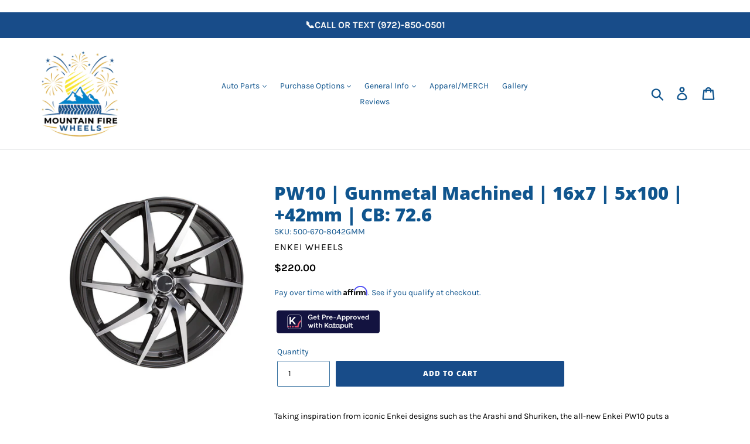

--- FILE ---
content_type: text/html; charset=utf-8
request_url: https://www.mountainfirewheels.com/products/pw102
body_size: 54578
content:

<!doctype html>
<!--[if IE 9]> <html class="ie9 no-js" lang="en"> <![endif]-->
<!--[if (gt IE 9)|!(IE)]><!--> <html class="no-js" lang="en"> <!--<![endif]-->
<div data-romw-token="lHVDYDyjBuPQVuEF7AO2nrdSWOxgxuK3MlcSpxRwjPRYYWjReH"></div>
<script src="https://reviewsonmywebsite.com/js/v2/embed.js?id=8e7313fc946fd3d8c15c886f791a7ab8" type="text/javascript"></script>
<!-- Affirm -->
<script>

_affirm_config = {
   public_api_key:  "YOUR_PUBLIC_KEY",
   script:          "https://cdn1.affirm.com/js/v2/affirm.js"
};
(function(l,g,m,e,a,f,b){var d,c=l[m]||{},h=document.createElement(f),n=document.getElementsByTagName(f)[0],k=function(a,b,c){return function(){a[b]._.push([c,arguments])}};c[e]=k(c,e,"set");d=c[e];c[a]={};c[a]._=[];d._=[];c[a][b]=k(c,a,b);a=0;for(b="set add save post open empty reset on off trigger ready setProduct".split(" ");a<b.length;a++)d[b[a]]=k(c,e,b[a]);a=0;for(b=["get","token","url","items"];a<b.length;a++)d[b[a]]=function(){};h.async=!0;h.src=g[f];n.parentNode.insertBefore(h,n);delete g[f];d(g);l[m]=c})(window,_affirm_config,"affirm","checkout","ui","script","ready");
// Use your live public API Key and https://cdn1.affirm.com/js/v2/affirm.js script to point to Affirm production environment.
</script>
<!-- End Affirm -->
<!-- BIRDEYE DISABLED  <script defer type="text/javascript" src="https://birdeye.com/embed/v6/217976/1/4172280328/b1e43aa2fc8b833ab7f543343c8f6884f5107b3d59b7e93c"></script><div id="bf-revz-widget-4172280328"></div>-->
<head>
  <link rel="stylesheet" href="https://www.katapult.com/plugin/css/katapult.css">
  
  <meta charset="utf-8">
  <meta http-equiv="X-UA-Compatible" content="IE=edge,chrome=1">
  <meta name="viewport" content="width=device-width,initial-scale=1">
  <meta name="theme-color" content="#184c89">
  <link rel="canonical" href="https://www.mountainfirewheels.com/products/pw102">
  
  <!-- Affirm -->
  <script>
  _affirm_config = {
     public_api_key:  "1O202PV76X5NPYP3",
     script:          "https://cdn1.affirm.com/js/v2/affirm.js"
  };
  (function(l,g,m,e,a,f,b){var d,c=l[m]||{},h=document.createElement(f),n=document.getElementsByTagName(f)[0],k=function(a,b,c){return function(){a[b]._.push([c,arguments])}};c[e]=k(c,e,"set");d=c[e];c[a]={};c[a]._=[];d._=[];c[a][b]=k(c,a,b);a=0;for(b="set add save post open empty reset on off trigger ready setProduct".split(" ");a<b.length;a++)d[b[a]]=k(c,e,b[a]);a=0;for(b=["get","token","url","items"];a<b.length;a++)d[b[a]]=function(){};h.async=!0;h.src=g[f];n.parentNode.insertBefore(h,n);delete g[f];d(g);l[m]=c})(window,_affirm_config,"affirm","checkout","ui","script","ready");
  // Use your live public API Key and https://cdn1.affirm.com/js/v2/affirm.js script to point to Affirm production environment.
  </script>
  <!-- End Affirm --><link rel="shortcut icon" href="//www.mountainfirewheels.com/cdn/shop/files/favicon_v1_32x32.png?v=1613186898" type="image/png"><title>PW10 | Gunmetal Machined | 16x7 | 5x100 | +42mm | CB: 72.6
&ndash; Mountain Fire Wheels</title><meta name="description" content="Taking inspiration from iconic Enkei designs such as the Arashi and Shuriken, the all-new Enkei PW10 puts a contemporary twist on the classic in-motion design. It utilizes 10 angled spokes to create an illusion of motion even when you���re sitting perfectly still. The spokes start at the very outside edge of the wheel "><!-- /snippets/social-meta-tags.liquid -->




<meta property="og:site_name" content="Mountain Fire Wheels">
<meta property="og:url" content="https://www.mountainfirewheels.com/products/pw102">
<meta property="og:title" content="PW10 | Gunmetal Machined | 16x7 | 5x100 | +42mm | CB: 72.6">
<meta property="og:type" content="product">
<meta property="og:description" content="Taking inspiration from iconic Enkei designs such as the Arashi and Shuriken, the all-new Enkei PW10 puts a contemporary twist on the classic in-motion design. It utilizes 10 angled spokes to create an illusion of motion even when you���re sitting perfectly still. The spokes start at the very outside edge of the wheel ">

  <meta property="og:price:amount" content="220.00">
  <meta property="og:price:currency" content="USD">

<meta property="og:image" content="http://www.mountainfirewheels.com/cdn/shop/products/PW10-Gunmetal-Machined_56537eec-71b2-4464-9dc3-88372ebb1f8d_1200x1200.jpg?v=1604078377">
<meta property="og:image:secure_url" content="https://www.mountainfirewheels.com/cdn/shop/products/PW10-Gunmetal-Machined_56537eec-71b2-4464-9dc3-88372ebb1f8d_1200x1200.jpg?v=1604078377">


  <meta name="twitter:site" content="@MountainFireW">

<meta name="twitter:card" content="summary_large_image">
<meta name="twitter:title" content="PW10 | Gunmetal Machined | 16x7 | 5x100 | +42mm | CB: 72.6">
<meta name="twitter:description" content="Taking inspiration from iconic Enkei designs such as the Arashi and Shuriken, the all-new Enkei PW10 puts a contemporary twist on the classic in-motion design. It utilizes 10 angled spokes to create an illusion of motion even when you���re sitting perfectly still. The spokes start at the very outside edge of the wheel ">


  <link href="//www.mountainfirewheels.com/cdn/shop/t/38/assets/theme.scss.css?v=80061832304129509461767279673" rel="stylesheet" type="text/css" media="all" />
  <script>
    var theme = {
      strings: {
        addToCart: "Add to cart",
        soldOut: "Pre-order",
        unavailable: "Unavailable",
        regularPrice: "Regular price",
        sale: "Sale",
        showMore: "Show More",
        showLess: "Show Less",
        addressError: "Error looking up that address",
        addressNoResults: "No results for that address",
        addressQueryLimit: "You have exceeded the Google API usage limit. Consider upgrading to a \u003ca href=\"https:\/\/developers.google.com\/maps\/premium\/usage-limits\"\u003ePremium Plan\u003c\/a\u003e.",
        authError: "There was a problem authenticating your Google Maps account.",
        newWindow: "Opens in a new window.",
        external: "Opens external website.",
        newWindowExternal: "Opens external website in a new window."
      },
      moneyFormat: "\u003cspan class=hidden\u003e${{ amount }}\u003c\/span\u003e"
    }
    document.documentElement.className = document.documentElement.className.replace('no-js', 'js');
  </script>

  <!--[if (lte IE 9) ]><script src="//www.mountainfirewheels.com/cdn/shop/t/38/assets/match-media.min.js?v=22265819453975888031738245740" type="text/javascript"></script><![endif]--><!--[if (gt IE 9)|!(IE)]><!--><script src="//www.mountainfirewheels.com/cdn/shop/t/38/assets/lazysizes.js?v=68441465964607740661738245740" async="async"></script><!--<![endif]-->
  <!--[if lte IE 9]><script src="//www.mountainfirewheels.com/cdn/shop/t/38/assets/lazysizes.min.js?v=8333"></script><![endif]-->

  <!--[if (gt IE 9)|!(IE)]><!--><script src="//www.mountainfirewheels.com/cdn/shop/t/38/assets/vendor.js?v=121857302354663160541738245740" defer="defer"></script><!--<![endif]-->
  <!--[if lte IE 9]><script src="//www.mountainfirewheels.com/cdn/shop/t/38/assets/vendor.js?v=121857302354663160541738245740"></script><![endif]-->

  <!--[if (gt IE 9)|!(IE)]><!--><script src="//www.mountainfirewheels.com/cdn/shop/t/38/assets/theme.js?v=40394613949237914221738245740" defer="defer"></script><!--<![endif]-->
  <!--[if lte IE 9]><script src="//www.mountainfirewheels.com/cdn/shop/t/38/assets/theme.js?v=40394613949237914221738245740"></script><![endif]-->

  <script>window.performance && window.performance.mark && window.performance.mark('shopify.content_for_header.start');</script><meta name="google-site-verification" content="KZaQvIDCrV4JHHA_yjKzKcCJqtEYA1_Ar_3KYB1A4Mg">
<meta id="shopify-digital-wallet" name="shopify-digital-wallet" content="/1319600198/digital_wallets/dialog">
<meta name="shopify-checkout-api-token" content="66578ba0db9a7ebe23cb3436c3625f7c">
<meta id="in-context-paypal-metadata" data-shop-id="1319600198" data-venmo-supported="false" data-environment="production" data-locale="en_US" data-paypal-v4="true" data-currency="USD">
<link rel="alternate" type="application/json+oembed" href="https://www.mountainfirewheels.com/products/pw102.oembed">
<script async="async" src="/checkouts/internal/preloads.js?locale=en-US"></script>
<link rel="preconnect" href="https://shop.app" crossorigin="anonymous">
<script async="async" src="https://shop.app/checkouts/internal/preloads.js?locale=en-US&shop_id=1319600198" crossorigin="anonymous"></script>
<script id="apple-pay-shop-capabilities" type="application/json">{"shopId":1319600198,"countryCode":"US","currencyCode":"USD","merchantCapabilities":["supports3DS"],"merchantId":"gid:\/\/shopify\/Shop\/1319600198","merchantName":"Mountain Fire Wheels","requiredBillingContactFields":["postalAddress","email","phone"],"requiredShippingContactFields":["postalAddress","email","phone"],"shippingType":"shipping","supportedNetworks":["visa","masterCard","amex","discover","elo","jcb"],"total":{"type":"pending","label":"Mountain Fire Wheels","amount":"1.00"},"shopifyPaymentsEnabled":true,"supportsSubscriptions":true}</script>
<script id="shopify-features" type="application/json">{"accessToken":"66578ba0db9a7ebe23cb3436c3625f7c","betas":["rich-media-storefront-analytics"],"domain":"www.mountainfirewheels.com","predictiveSearch":true,"shopId":1319600198,"locale":"en"}</script>
<script>var Shopify = Shopify || {};
Shopify.shop = "mountai1.myshopify.com";
Shopify.locale = "en";
Shopify.currency = {"active":"USD","rate":"1.0"};
Shopify.country = "US";
Shopify.theme = {"name":"2026Theme","id":146621563102,"schema_name":"Debut","schema_version":"6.0.2","theme_store_id":null,"role":"main"};
Shopify.theme.handle = "null";
Shopify.theme.style = {"id":null,"handle":null};
Shopify.cdnHost = "www.mountainfirewheels.com/cdn";
Shopify.routes = Shopify.routes || {};
Shopify.routes.root = "/";</script>
<script type="module">!function(o){(o.Shopify=o.Shopify||{}).modules=!0}(window);</script>
<script>!function(o){function n(){var o=[];function n(){o.push(Array.prototype.slice.apply(arguments))}return n.q=o,n}var t=o.Shopify=o.Shopify||{};t.loadFeatures=n(),t.autoloadFeatures=n()}(window);</script>
<script>
  window.ShopifyPay = window.ShopifyPay || {};
  window.ShopifyPay.apiHost = "shop.app\/pay";
  window.ShopifyPay.redirectState = null;
</script>
<script id="shop-js-analytics" type="application/json">{"pageType":"product"}</script>
<script defer="defer" async type="module" src="//www.mountainfirewheels.com/cdn/shopifycloud/shop-js/modules/v2/client.init-shop-cart-sync_BN7fPSNr.en.esm.js"></script>
<script defer="defer" async type="module" src="//www.mountainfirewheels.com/cdn/shopifycloud/shop-js/modules/v2/chunk.common_Cbph3Kss.esm.js"></script>
<script defer="defer" async type="module" src="//www.mountainfirewheels.com/cdn/shopifycloud/shop-js/modules/v2/chunk.modal_DKumMAJ1.esm.js"></script>
<script type="module">
  await import("//www.mountainfirewheels.com/cdn/shopifycloud/shop-js/modules/v2/client.init-shop-cart-sync_BN7fPSNr.en.esm.js");
await import("//www.mountainfirewheels.com/cdn/shopifycloud/shop-js/modules/v2/chunk.common_Cbph3Kss.esm.js");
await import("//www.mountainfirewheels.com/cdn/shopifycloud/shop-js/modules/v2/chunk.modal_DKumMAJ1.esm.js");

  window.Shopify.SignInWithShop?.initShopCartSync?.({"fedCMEnabled":true,"windoidEnabled":true});

</script>
<script>
  window.Shopify = window.Shopify || {};
  if (!window.Shopify.featureAssets) window.Shopify.featureAssets = {};
  window.Shopify.featureAssets['shop-js'] = {"shop-cart-sync":["modules/v2/client.shop-cart-sync_CJVUk8Jm.en.esm.js","modules/v2/chunk.common_Cbph3Kss.esm.js","modules/v2/chunk.modal_DKumMAJ1.esm.js"],"init-fed-cm":["modules/v2/client.init-fed-cm_7Fvt41F4.en.esm.js","modules/v2/chunk.common_Cbph3Kss.esm.js","modules/v2/chunk.modal_DKumMAJ1.esm.js"],"init-shop-email-lookup-coordinator":["modules/v2/client.init-shop-email-lookup-coordinator_Cc088_bR.en.esm.js","modules/v2/chunk.common_Cbph3Kss.esm.js","modules/v2/chunk.modal_DKumMAJ1.esm.js"],"init-windoid":["modules/v2/client.init-windoid_hPopwJRj.en.esm.js","modules/v2/chunk.common_Cbph3Kss.esm.js","modules/v2/chunk.modal_DKumMAJ1.esm.js"],"shop-button":["modules/v2/client.shop-button_B0jaPSNF.en.esm.js","modules/v2/chunk.common_Cbph3Kss.esm.js","modules/v2/chunk.modal_DKumMAJ1.esm.js"],"shop-cash-offers":["modules/v2/client.shop-cash-offers_DPIskqss.en.esm.js","modules/v2/chunk.common_Cbph3Kss.esm.js","modules/v2/chunk.modal_DKumMAJ1.esm.js"],"shop-toast-manager":["modules/v2/client.shop-toast-manager_CK7RT69O.en.esm.js","modules/v2/chunk.common_Cbph3Kss.esm.js","modules/v2/chunk.modal_DKumMAJ1.esm.js"],"init-shop-cart-sync":["modules/v2/client.init-shop-cart-sync_BN7fPSNr.en.esm.js","modules/v2/chunk.common_Cbph3Kss.esm.js","modules/v2/chunk.modal_DKumMAJ1.esm.js"],"init-customer-accounts-sign-up":["modules/v2/client.init-customer-accounts-sign-up_CfPf4CXf.en.esm.js","modules/v2/client.shop-login-button_DeIztwXF.en.esm.js","modules/v2/chunk.common_Cbph3Kss.esm.js","modules/v2/chunk.modal_DKumMAJ1.esm.js"],"pay-button":["modules/v2/client.pay-button_CgIwFSYN.en.esm.js","modules/v2/chunk.common_Cbph3Kss.esm.js","modules/v2/chunk.modal_DKumMAJ1.esm.js"],"init-customer-accounts":["modules/v2/client.init-customer-accounts_DQ3x16JI.en.esm.js","modules/v2/client.shop-login-button_DeIztwXF.en.esm.js","modules/v2/chunk.common_Cbph3Kss.esm.js","modules/v2/chunk.modal_DKumMAJ1.esm.js"],"avatar":["modules/v2/client.avatar_BTnouDA3.en.esm.js"],"init-shop-for-new-customer-accounts":["modules/v2/client.init-shop-for-new-customer-accounts_CsZy_esa.en.esm.js","modules/v2/client.shop-login-button_DeIztwXF.en.esm.js","modules/v2/chunk.common_Cbph3Kss.esm.js","modules/v2/chunk.modal_DKumMAJ1.esm.js"],"shop-follow-button":["modules/v2/client.shop-follow-button_BRMJjgGd.en.esm.js","modules/v2/chunk.common_Cbph3Kss.esm.js","modules/v2/chunk.modal_DKumMAJ1.esm.js"],"checkout-modal":["modules/v2/client.checkout-modal_B9Drz_yf.en.esm.js","modules/v2/chunk.common_Cbph3Kss.esm.js","modules/v2/chunk.modal_DKumMAJ1.esm.js"],"shop-login-button":["modules/v2/client.shop-login-button_DeIztwXF.en.esm.js","modules/v2/chunk.common_Cbph3Kss.esm.js","modules/v2/chunk.modal_DKumMAJ1.esm.js"],"lead-capture":["modules/v2/client.lead-capture_DXYzFM3R.en.esm.js","modules/v2/chunk.common_Cbph3Kss.esm.js","modules/v2/chunk.modal_DKumMAJ1.esm.js"],"shop-login":["modules/v2/client.shop-login_CA5pJqmO.en.esm.js","modules/v2/chunk.common_Cbph3Kss.esm.js","modules/v2/chunk.modal_DKumMAJ1.esm.js"],"payment-terms":["modules/v2/client.payment-terms_BxzfvcZJ.en.esm.js","modules/v2/chunk.common_Cbph3Kss.esm.js","modules/v2/chunk.modal_DKumMAJ1.esm.js"]};
</script>
<script>(function() {
  var isLoaded = false;
  function asyncLoad() {
    if (isLoaded) return;
    isLoaded = true;
    var urls = ["\/\/www.powr.io\/powr.js?powr-token=mountai1.myshopify.com\u0026external-type=shopify\u0026shop=mountai1.myshopify.com","\/\/www.powr.io\/powr.js?powr-token=mountai1.myshopify.com\u0026external-type=shopify\u0026shop=mountai1.myshopify.com","https:\/\/bgproxy.paytomorrow.com\/shopify\/mpe\/script\/e0d02f05-35c9-4e31-b37a-3633c6d1cfcb?shop=mountai1.myshopify.com","https:\/\/s3-us-west-2.amazonaws.com\/required-app\/scripts\/0b059c11c75601a89d4cd958a99d75d973dafb94.js?shop=mountai1.myshopify.com","https:\/\/cdn.shopify.com\/s\/files\/1\/0013\/1960\/0198\/t\/12\/assets\/globorequestforquote_init.min.js?shop=mountai1.myshopify.com","https:\/\/cdn.shopify.com\/s\/files\/1\/0013\/1960\/0198\/t\/12\/assets\/globorequestforquote_init.min.js?shop=mountai1.myshopify.com","\/\/cdn.shopify.com\/s\/files\/1\/0257\/0108\/9360\/t\/85\/assets\/usf-license.js?shop=mountai1.myshopify.com","https:\/\/static-us.afterpay.com\/shopify\/afterpay-attract\/afterpay-attract-widget.js?shop=mountai1.myshopify.com","https:\/\/s3.eu-west-1.amazonaws.com\/production-klarna-il-shopify-osm\/96a3edce0d4c0d28541f7d8d7ba98bb63081798a\/mountai1.myshopify.com-1738277189405.js?shop=mountai1.myshopify.com"];
    for (var i = 0; i < urls.length; i++) {
      var s = document.createElement('script');
      s.type = 'text/javascript';
      s.async = true;
      s.src = urls[i];
      var x = document.getElementsByTagName('script')[0];
      x.parentNode.insertBefore(s, x);
    }
  };
  if(window.attachEvent) {
    window.attachEvent('onload', asyncLoad);
  } else {
    window.addEventListener('load', asyncLoad, false);
  }
})();</script>
<script id="__st">var __st={"a":1319600198,"offset":-21600,"reqid":"1102fb6c-0a08-45b7-8bdf-9c7c14e93a68-1769903703","pageurl":"www.mountainfirewheels.com\/products\/pw102","u":"745db7757507","p":"product","rtyp":"product","rid":6001892163765};</script>
<script>window.ShopifyPaypalV4VisibilityTracking = true;</script>
<script id="captcha-bootstrap">!function(){'use strict';const t='contact',e='account',n='new_comment',o=[[t,t],['blogs',n],['comments',n],[t,'customer']],c=[[e,'customer_login'],[e,'guest_login'],[e,'recover_customer_password'],[e,'create_customer']],r=t=>t.map((([t,e])=>`form[action*='/${t}']:not([data-nocaptcha='true']) input[name='form_type'][value='${e}']`)).join(','),a=t=>()=>t?[...document.querySelectorAll(t)].map((t=>t.form)):[];function s(){const t=[...o],e=r(t);return a(e)}const i='password',u='form_key',d=['recaptcha-v3-token','g-recaptcha-response','h-captcha-response',i],f=()=>{try{return window.sessionStorage}catch{return}},m='__shopify_v',_=t=>t.elements[u];function p(t,e,n=!1){try{const o=window.sessionStorage,c=JSON.parse(o.getItem(e)),{data:r}=function(t){const{data:e,action:n}=t;return t[m]||n?{data:e,action:n}:{data:t,action:n}}(c);for(const[e,n]of Object.entries(r))t.elements[e]&&(t.elements[e].value=n);n&&o.removeItem(e)}catch(o){console.error('form repopulation failed',{error:o})}}const l='form_type',E='cptcha';function T(t){t.dataset[E]=!0}const w=window,h=w.document,L='Shopify',v='ce_forms',y='captcha';let A=!1;((t,e)=>{const n=(g='f06e6c50-85a8-45c8-87d0-21a2b65856fe',I='https://cdn.shopify.com/shopifycloud/storefront-forms-hcaptcha/ce_storefront_forms_captcha_hcaptcha.v1.5.2.iife.js',D={infoText:'Protected by hCaptcha',privacyText:'Privacy',termsText:'Terms'},(t,e,n)=>{const o=w[L][v],c=o.bindForm;if(c)return c(t,g,e,D).then(n);var r;o.q.push([[t,g,e,D],n]),r=I,A||(h.body.append(Object.assign(h.createElement('script'),{id:'captcha-provider',async:!0,src:r})),A=!0)});var g,I,D;w[L]=w[L]||{},w[L][v]=w[L][v]||{},w[L][v].q=[],w[L][y]=w[L][y]||{},w[L][y].protect=function(t,e){n(t,void 0,e),T(t)},Object.freeze(w[L][y]),function(t,e,n,w,h,L){const[v,y,A,g]=function(t,e,n){const i=e?o:[],u=t?c:[],d=[...i,...u],f=r(d),m=r(i),_=r(d.filter((([t,e])=>n.includes(e))));return[a(f),a(m),a(_),s()]}(w,h,L),I=t=>{const e=t.target;return e instanceof HTMLFormElement?e:e&&e.form},D=t=>v().includes(t);t.addEventListener('submit',(t=>{const e=I(t);if(!e)return;const n=D(e)&&!e.dataset.hcaptchaBound&&!e.dataset.recaptchaBound,o=_(e),c=g().includes(e)&&(!o||!o.value);(n||c)&&t.preventDefault(),c&&!n&&(function(t){try{if(!f())return;!function(t){const e=f();if(!e)return;const n=_(t);if(!n)return;const o=n.value;o&&e.removeItem(o)}(t);const e=Array.from(Array(32),(()=>Math.random().toString(36)[2])).join('');!function(t,e){_(t)||t.append(Object.assign(document.createElement('input'),{type:'hidden',name:u})),t.elements[u].value=e}(t,e),function(t,e){const n=f();if(!n)return;const o=[...t.querySelectorAll(`input[type='${i}']`)].map((({name:t})=>t)),c=[...d,...o],r={};for(const[a,s]of new FormData(t).entries())c.includes(a)||(r[a]=s);n.setItem(e,JSON.stringify({[m]:1,action:t.action,data:r}))}(t,e)}catch(e){console.error('failed to persist form',e)}}(e),e.submit())}));const S=(t,e)=>{t&&!t.dataset[E]&&(n(t,e.some((e=>e===t))),T(t))};for(const o of['focusin','change'])t.addEventListener(o,(t=>{const e=I(t);D(e)&&S(e,y())}));const B=e.get('form_key'),M=e.get(l),P=B&&M;t.addEventListener('DOMContentLoaded',(()=>{const t=y();if(P)for(const e of t)e.elements[l].value===M&&p(e,B);[...new Set([...A(),...v().filter((t=>'true'===t.dataset.shopifyCaptcha))])].forEach((e=>S(e,t)))}))}(h,new URLSearchParams(w.location.search),n,t,e,['guest_login'])})(!0,!0)}();</script>
<script integrity="sha256-4kQ18oKyAcykRKYeNunJcIwy7WH5gtpwJnB7kiuLZ1E=" data-source-attribution="shopify.loadfeatures" defer="defer" src="//www.mountainfirewheels.com/cdn/shopifycloud/storefront/assets/storefront/load_feature-a0a9edcb.js" crossorigin="anonymous"></script>
<script crossorigin="anonymous" defer="defer" src="//www.mountainfirewheels.com/cdn/shopifycloud/storefront/assets/shopify_pay/storefront-65b4c6d7.js?v=20250812"></script>
<script data-source-attribution="shopify.dynamic_checkout.dynamic.init">var Shopify=Shopify||{};Shopify.PaymentButton=Shopify.PaymentButton||{isStorefrontPortableWallets:!0,init:function(){window.Shopify.PaymentButton.init=function(){};var t=document.createElement("script");t.src="https://www.mountainfirewheels.com/cdn/shopifycloud/portable-wallets/latest/portable-wallets.en.js",t.type="module",document.head.appendChild(t)}};
</script>
<script data-source-attribution="shopify.dynamic_checkout.buyer_consent">
  function portableWalletsHideBuyerConsent(e){var t=document.getElementById("shopify-buyer-consent"),n=document.getElementById("shopify-subscription-policy-button");t&&n&&(t.classList.add("hidden"),t.setAttribute("aria-hidden","true"),n.removeEventListener("click",e))}function portableWalletsShowBuyerConsent(e){var t=document.getElementById("shopify-buyer-consent"),n=document.getElementById("shopify-subscription-policy-button");t&&n&&(t.classList.remove("hidden"),t.removeAttribute("aria-hidden"),n.addEventListener("click",e))}window.Shopify?.PaymentButton&&(window.Shopify.PaymentButton.hideBuyerConsent=portableWalletsHideBuyerConsent,window.Shopify.PaymentButton.showBuyerConsent=portableWalletsShowBuyerConsent);
</script>
<script data-source-attribution="shopify.dynamic_checkout.cart.bootstrap">document.addEventListener("DOMContentLoaded",(function(){function t(){return document.querySelector("shopify-accelerated-checkout-cart, shopify-accelerated-checkout")}if(t())Shopify.PaymentButton.init();else{new MutationObserver((function(e,n){t()&&(Shopify.PaymentButton.init(),n.disconnect())})).observe(document.body,{childList:!0,subtree:!0})}}));
</script>
<script id='scb4127' type='text/javascript' async='' src='https://www.mountainfirewheels.com/cdn/shopifycloud/privacy-banner/storefront-banner.js'></script><link id="shopify-accelerated-checkout-styles" rel="stylesheet" media="screen" href="https://www.mountainfirewheels.com/cdn/shopifycloud/portable-wallets/latest/accelerated-checkout-backwards-compat.css" crossorigin="anonymous">
<style id="shopify-accelerated-checkout-cart">
        #shopify-buyer-consent {
  margin-top: 1em;
  display: inline-block;
  width: 100%;
}

#shopify-buyer-consent.hidden {
  display: none;
}

#shopify-subscription-policy-button {
  background: none;
  border: none;
  padding: 0;
  text-decoration: underline;
  font-size: inherit;
  cursor: pointer;
}

#shopify-subscription-policy-button::before {
  box-shadow: none;
}

      </style>

<script>window.performance && window.performance.mark && window.performance.mark('shopify.content_for_header.end');</script>
<script>window._usfTheme={
    id:73090695238,
    name:"Debut",
    version:"6.0.2",
    vendor:"Shopify",
    applied:1,
    assetUrl:"//www.mountainfirewheels.com/cdn/shop/t/38/assets/usf-boot.js?v=165043105193755769851738245740"
};
window._usfCustomerTags = null;
window._usfCollectionId = null;
window._usfCollectionDefaultSort = null;
window._usfLocale = "en";
window._usfRootUrl = "\/";
window.usf = {
  settings: {"online":1,"version":"1.0.2.4112","shop":"mountai1.myshopify.com","siteId":"78a8f48e-3abf-4c5f-bd0f-3366cc92b863","resUrl":"//cdn.shopify.com/s/files/1/0257/0108/9360/t/85/assets/","analyticsApiUrl":"https://svc-16-analytics-usf.hotyon.com/set","searchSvcUrl":"https://svc-16-usf.hotyon.com/","enabledPlugins":[],"showGotoTop":1,"mobileBreakpoint":767,"decimals":2,"decimalDisplay":".","thousandSeparator":",","currency":"USD","priceLongFormat":"<span class=hidden>${0} USD</span>","priceFormat":"<span class=hidden>${0}</span>","plugins":{},"revision":48367521,"filters":{"horz":1,"filtersHorzStyle":"default","filtersHorzPosition":"left","filtersMobileStyle":"default"},"instantSearch":{"online":1,"searchBoxSelector":"input[name=q]","numOfSuggestions":6,"numOfProductMatches":6,"numOfCollections":4,"numOfPages":4,"layout":"two-columns","productDisplayType":"list","productColumnPosition":"left","productsPerRow":2,"showPopularProducts":1,"numOfPopularProducts":6,"numOfRecentSearches":5},"search":{"online":1,"sortFields":["r","title","-title","date","-date","price","-price","percentSale","-percentSale","-discount"],"searchResultsUrl":"/pages/search-results","more":"more","itemsPerPage":28,"imageSizeType":"fixed","imageSize":"600,350","showSearchInputOnSearchPage":1,"showAltImage":1,"showVendor":1,"showSale":1,"showSoldOut":1,"canChangeUrl":1},"collections":{"online":1,"collectionsPageUrl":"/pages/collections"},"filterNavigation":{"showFilterArea":1,"showSingle":1,"showProductCount":1},"translation_en":{"search":"Search","latestSearches":"Latest searches","popularSearches":"Popular searches","viewAllResultsFor":"view all results for <span class=\"usf-highlight\">{0}</span>","viewAllResults":"view all results","noMatchesFoundFor":"No matches found for \"<b>{0}</b>\". Please try again with a different term.","productSearchResultWithTermSummary":"<b>{0}</b> results for '<b>{1}</b>'","productSearchResultSummary":"<b>{0}</b> products","productSearchNoResults":"<h2>No matching for '<b>{0}</b>'.</h2><p>But don't give up – check the filters, spelling or try less specific search terms.</p>","productSearchNoResultsEmptyTerm":"<h2>No results found.</h2><p>But don't give up – check the filters or try less specific terms.</p>","clearAll":"Clear all","clear":"Clear","clearAllFilters":"Clear all filters","clearFiltersBy":"Clear filters by {0}","filterBy":"Filter by {0}","sort":"Sort","sortBy_r":"Relevance","sortBy_title":"Title: A-Z","sortBy_-title":"Title: Z-A","sortBy_date":"Date: Old to New","sortBy_-date":"Date: New to Old","sortBy_price":"Price: Low to High","sortBy_-price":"Price: High to Low","sortBy_percentSale":"Percent sales: Low to High","sortBy_-percentSale":"Percent sales: High to Low","sortBy_-discount":"Discount: High to Low","sortBy_bestselling":"Best selling","sortBy_-available":"Inventory: High to Low","sortBy_producttype":"Product Type: A-Z","sortBy_-producttype":"Product Type: Z-A","sortBy_random":"Random","filters":"Filters","filterOptions":"Filter options","clearFilterOptions":"Clear all filter options","youHaveViewed":"You've viewed {0} of {1} products","loadMore":"Load more","loadPrev":"Load previous","productMatches":"Product matches","trending":"Trending","didYouMean":"Sorry, nothing found for '<b>{0}</b>'.<br>Did you mean '<b>{1}</b>'?","searchSuggestions":"Search suggestions","popularSearch":"Popular search","quantity":"Quantity","selectedVariantNotAvailable":"The selected variant is not available.","addToCart":"Add to cart","seeFullDetails":"See full details","chooseOptions":"Choose options","quickView":"Quick view","sale":"Sale","save":"Save","soldOut":"Sold out","viewItems":"View items","more":"More","all":"All","prevPage":"Previous page","gotoPage":"Go to page {0}","nextPage":"Next page","from":"From","collections":"Collections","pages":"Pages","sortBy_option:Air Struts":"Air Struts: A-Z","sortBy_-option:Air Struts":"Air Struts: Z-A","sortBy_option:Choose Inlet Size":"Choose Inlet Size: A-Z","sortBy_-option:Choose Inlet Size":"Choose Inlet Size: Z-A","sortBy_option:Choose Tip Finish":"Choose Tip Finish: A-Z","sortBy_-option:Choose Tip Finish":"Choose Tip Finish: Z-A","sortBy_option:Color":"Color: A-Z","sortBy_-option:Color":"Color: Z-A","sortBy_option:Color Name":"Color Name: A-Z","sortBy_-option:Color Name":"Color Name: Z-A","sortBy_option:Extreme Low":"Extreme Low: A-Z","sortBy_-option:Extreme Low":"Extreme Low: Z-A","sortBy_option:Make":"Make: A-Z","sortBy_-option:Make":"Make: Z-A","sortBy_option:Management":"Management: A-Z","sortBy_-option:Management":"Management: Z-A","sortBy_option:Management Kit":"Management Kit: A-Z","sortBy_-option:Management Kit":"Management Kit: Z-A","sortBy_option:Management System":"Management System: A-Z","sortBy_-option:Management System":"Management System: Z-A","sortBy_option:See Purchase Instructions Below":"See Purchase Instructions Below: A-Z","sortBy_-option:See Purchase Instructions Below":"See Purchase Instructions Below: Z-A","sortBy_option:Size":"Size: A-Z","sortBy_-option:Size":"Size: Z-A","sortBy_option:Size | Bolt Pattern | Offset | Back Spacing | CB":"Size | Bolt Pattern | Offset | Back Spacing | CB: A-Z","sortBy_-option:Size | Bolt Pattern | Offset | Back Spacing | CB":"Size | Bolt Pattern | Offset | Back Spacing | CB: Z-A","sortBy_option:Stage":"Stage: A-Z","sortBy_-option:Stage":"Stage: Z-A","sortBy_option:Stitching Color":"Stitching Color: A-Z","sortBy_-option:Stitching Color":"Stitching Color: Z-A","sortBy_option:Suspension":"Suspension: A-Z","sortBy_-option:Suspension":"Suspension: Z-A","sortBy_option:Swift Springs":"Swift Springs: A-Z","sortBy_-option:Swift Springs":"Swift Springs: Z-A","sortBy_option:Tank Size":"Tank Size: A-Z","sortBy_-option:Tank Size":"Tank Size: Z-A"}}
}
</script>
<script src="//www.mountainfirewheels.com/cdn/shop/t/38/assets/usf-boot.js?v=165043105193755769851738245740" async></script>
 
<div id="shopify-section-filter-menu-settings" class="shopify-section">



</div>


 <meta name="facebook-domain-verification" content="wyxdnrzhoix1uezyvy5v679ojvfyg5" />
  <!-- "snippets/shogun-head.liquid" was not rendered, the associated app was uninstalled -->
	<script src='https://www.google.com/recaptcha/api.js?render=explicit' defer="defer" ></script>
<script type="text/javascript" src="//www.mountainfirewheels.com/cdn/shop/t/38/assets/globorequestforquote_params.min.js?v=31299030631841498311738245740" ></script>
<script type="text/javascript">
    var GRFQConfigs = GRFQConfigs || {};
    var GRFQCollection = GRFQCollection || {};
    GRFQConfigs.customer = {
        'id': '',
        'email': '',
        'name': ''
    };
                    if("rfq_theme_"+Shopify.theme.id == "rfq_theme_120185585845"){        GRFQConfigs.theme_info = {"id":120185585845,"name":"SimpleV1","created_at":"2021-02-25T12:45:09-06:00","updated_at":"2022-09-24T17:35:23-05:00","role":"unpublished","theme_store_id":578,"previewable":true,"processing":false,"admin_graphql_api_id":"gid://shopify/Theme/120185585845","theme_name":"Simple","theme_version":"12.2.3"}    }                 if("rfq_theme_"+Shopify.theme.id == "rfq_theme_120996790453"){        GRFQConfigs.theme_info = {"id":120996790453,"name":"Live theme w/ filter & search-techno","created_at":"2021-03-18T07:05:20-05:00","updated_at":"2022-09-24T17:35:23-05:00","role":"unpublished","theme_store_id":796,"previewable":true,"processing":false,"admin_graphql_api_id":"gid://shopify/Theme/120996790453","theme_name":"Debut","theme_version":"6.0.2"}    }                 if("rfq_theme_"+Shopify.theme.id == "rfq_theme_130951413982"){        GRFQConfigs.theme_info = {"id":130951413982,"name":"XO GALLERY ASSETS - DO NOT DELETE","created_at":"2022-02-17T16:04:28-06:00","updated_at":"2022-11-10T03:55:52-06:00","role":"unpublished","theme_store_id":null,"previewable":true,"processing":false,"admin_graphql_api_id":"gid://shopify/Theme/130951413982","theme_name":"XO ASSETS - DO NOT DELETE","theme_version":"1.0.0"}    }                 if("rfq_theme_"+Shopify.theme.id == "rfq_theme_133183504606"){        GRFQConfigs.theme_info = {"id":133183504606,"name":"Sense","created_at":"2022-06-03T16:28:16-05:00","updated_at":"2022-09-24T17:35:24-05:00","role":"unpublished","theme_store_id":1356,"previewable":true,"processing":false,"admin_graphql_api_id":"gid://shopify/Theme/133183504606","theme_name":"Sense","theme_version":"3.0.0"}    }                 if("rfq_theme_"+Shopify.theme.id == "rfq_theme_135617282270"){        GRFQConfigs.theme_info = {"id":135617282270,"name":"Copy of Copy of Live theme w/ filter & se arch ...","created_at":"2022-09-24T16:06:28-05:00","updated_at":"2022-09-24T17:35:25-05:00","role":"unpublished","theme_store_id":796,"previewable":true,"processing":false,"admin_graphql_api_id":"gid://shopify/Theme/135617282270","theme_name":"Debut","theme_version":"6.0.2"}    }                 if("rfq_theme_"+Shopify.theme.id == "rfq_theme_136983085278"){        GRFQConfigs.theme_info = null    }                 if("rfq_theme_"+Shopify.theme.id == "rfq_theme_141098254558"){        GRFQConfigs.theme_info = null    }                 if("rfq_theme_"+Shopify.theme.id == "rfq_theme_142731182302"){        GRFQConfigs.theme_info = null    }                 if("rfq_theme_"+Shopify.theme.id == "rfq_theme_143658975454"){        GRFQConfigs.theme_info = null    }                 if("rfq_theme_"+Shopify.theme.id == "rfq_theme_143805513950"){        GRFQConfigs.theme_info = {"id":143805513950,"name":"Meka","created_at":"2024-09-12T01:30:26-05:00","updated_at":"2024-09-12T01:30:26-05:00","role":"demo","theme_store_id":2845,"previewable":true,"processing":true,"admin_graphql_api_id":"gid://shopify/Theme/143805513950"}    }                 if("rfq_theme_"+Shopify.theme.id == "rfq_theme_143805579486"){        GRFQConfigs.theme_info = {"id":143805579486,"name":"Empire","created_at":"2024-09-12T01:35:42-05:00","updated_at":"2024-09-12T01:35:42-05:00","role":"demo","theme_store_id":838,"previewable":false,"processing":true,"admin_graphql_api_id":"gid://shopify/Theme/143805579486","theme_name":"Empire"}    }                 if("rfq_theme_"+Shopify.theme.id == "rfq_theme_143828222174"){        GRFQConfigs.theme_info = {"id":143828222174,"name":"Avenue","created_at":"2024-09-13T00:53:58-05:00","updated_at":"2024-09-13T00:53:58-05:00","role":"demo","theme_store_id":865,"previewable":false,"processing":true,"admin_graphql_api_id":"gid://shopify/Theme/143828222174","theme_name":"Avenue"}    }                 if("rfq_theme_"+Shopify.theme.id == "rfq_theme_144039149790"){        GRFQConfigs.theme_info = {"id":144039149790,"name":"Momentum","created_at":"2024-09-23T19:45:18-05:00","updated_at":"2024-09-23T19:45:18-05:00","role":"demo","theme_store_id":1600,"previewable":false,"processing":true,"admin_graphql_api_id":"gid://shopify/Theme/144039149790"}    }                 if("rfq_theme_"+Shopify.theme.id == "rfq_theme_144039182558"){        GRFQConfigs.theme_info = {"id":144039182558,"name":"Meka","created_at":"2024-09-23T19:47:59-05:00","updated_at":"2024-09-23T19:47:59-05:00","role":"demo","theme_store_id":2845,"previewable":false,"processing":true,"admin_graphql_api_id":"gid://shopify/Theme/144039182558"}    }                 if("rfq_theme_"+Shopify.theme.id == "rfq_theme_144054419678"){        GRFQConfigs.theme_info = null    }                 if("rfq_theme_"+Shopify.theme.id == "rfq_theme_144425713886"){        GRFQConfigs.theme_info = null    }                 if("rfq_theme_"+Shopify.theme.id == "rfq_theme_144628613342"){        GRFQConfigs.theme_info = null    }                 if("rfq_theme_"+Shopify.theme.id == "rfq_theme_144777511134"){        GRFQConfigs.theme_info = null    }                 if("rfq_theme_"+Shopify.theme.id == "rfq_theme_144857530590"){        GRFQConfigs.theme_info = null    }                 if("rfq_theme_"+Shopify.theme.id == "rfq_theme_145873600734"){        GRFQConfigs.theme_info = null    }                 if("rfq_theme_"+Shopify.theme.id == "rfq_theme_146316558558"){        GRFQConfigs.theme_info = null    }                 if("rfq_theme_"+Shopify.theme.id == "rfq_theme_146621563102"){        GRFQConfigs.theme_info = null    }                 if("rfq_theme_"+Shopify.theme.id == "rfq_theme_32124043334"){        GRFQConfigs.theme_info = {"id":32124043334,"name":"Debut","created_at":"2018-07-14T18:28:45-05:00","updated_at":"2022-09-24T17:35:18-05:00","role":"unpublished","theme_store_id":796,"previewable":true,"processing":false,"admin_graphql_api_id":"gid://shopify/Theme/32124043334","theme_name":"Debut","theme_version":"6.0.2"}    }                 if("rfq_theme_"+Shopify.theme.id == "rfq_theme_32244695110"){        GRFQConfigs.theme_info = {"id":32244695110,"name":"Narrative","created_at":"2018-07-17T22:23:38-05:00","updated_at":"2022-09-24T17:35:25-05:00","role":"unpublished","theme_store_id":829,"previewable":true,"processing":false,"admin_graphql_api_id":"gid://shopify/Theme/32244695110","theme_name":"Narrative","theme_version":"5.5.2"}    }                 if("rfq_theme_"+Shopify.theme.id == "rfq_theme_32244891718"){        GRFQConfigs.theme_info = {"id":32244891718,"name":"Narrative","created_at":"2018-07-17T22:27:12-05:00","updated_at":"2022-09-24T17:35:26-05:00","role":"unpublished","theme_store_id":829,"previewable":true,"processing":false,"admin_graphql_api_id":"gid://shopify/Theme/32244891718","theme_name":"Narrative","theme_version":"5.5.2"}    }                 if("rfq_theme_"+Shopify.theme.id == "rfq_theme_32488915014"){        GRFQConfigs.theme_info = {"id":32488915014,"name":"Simple","created_at":"2018-07-24T15:18:30-05:00","updated_at":"2022-09-24T17:35:26-05:00","role":"unpublished","theme_store_id":578,"previewable":true,"processing":false,"admin_graphql_api_id":"gid://shopify/Theme/32488915014","theme_name":"Simple","theme_version":"7.3.3"}    }                 if("rfq_theme_"+Shopify.theme.id == "rfq_theme_32538787910"){        GRFQConfigs.theme_info = {"id":32538787910,"name":"Venture","created_at":"2018-07-25T17:15:13-05:00","updated_at":"2022-09-24T17:35:27-05:00","role":"unpublished","theme_store_id":775,"previewable":true,"processing":false,"admin_graphql_api_id":"gid://shopify/Theme/32538787910","theme_name":"Venture","theme_version":"7.1.0"}    }                 if("rfq_theme_"+Shopify.theme.id == "rfq_theme_43737088070"){        GRFQConfigs.theme_info = {"id":43737088070,"name":"[BoostCommerce] Live theme with filter & search 1","created_at":"2019-04-03T14:02:16-05:00","updated_at":"2022-09-24T17:35:34-05:00","role":"unpublished","theme_store_id":796,"previewable":true,"processing":false,"admin_graphql_api_id":"gid://shopify/Theme/43737088070","theme_name":"Debut","theme_version":"6.0.2"}    }                 if("rfq_theme_"+Shopify.theme.id == "rfq_theme_72974368838"){        GRFQConfigs.theme_info = {"id":72974368838,"name":"Copy of [BoostCommerce] Live theme with filter ...","created_at":"2019-06-12T15:06:24-05:00","updated_at":"2022-09-24T17:35:19-05:00","role":"unpublished","theme_store_id":796,"previewable":true,"processing":false,"admin_graphql_api_id":"gid://shopify/Theme/72974368838","theme_name":"Debut","theme_version":"6.0.2"}    }                 if("rfq_theme_"+Shopify.theme.id == "rfq_theme_73066217542"){        GRFQConfigs.theme_info = {"id":73066217542,"name":"Live theme with filter & se arch 1 - [affirm]","created_at":"2019-06-18T13:24:12-05:00","updated_at":"2022-09-24T17:35:19-05:00","role":"unpublished","theme_store_id":796,"previewable":true,"processing":false,"admin_graphql_api_id":"gid://shopify/Theme/73066217542","theme_name":"Debut","theme_version":"6.0.2"}    }                 if("rfq_theme_"+Shopify.theme.id == "rfq_theme_73090695238"){        GRFQConfigs.theme_info = {"id":73090695238,"name":"Copy of Live theme w/ filter & se arch 1 [affirm]","created_at":"2019-06-24T14:31:25-05:00","updated_at":"2022-12-01T00:33:43-06:00","role":"main","theme_store_id":796,"previewable":true,"processing":false,"admin_graphql_api_id":"gid://shopify/Theme/73090695238","theme_name":"Debut","theme_version":"6.0.2"}    }                 if("rfq_theme_"+Shopify.theme.id == "rfq_theme_73337176134"){        GRFQConfigs.theme_info = {"id":73337176134,"name":"Supply","created_at":"2019-08-10T14:20:59-05:00","updated_at":"2022-09-24T17:35:20-05:00","role":"unpublished","theme_store_id":679,"previewable":true,"processing":false,"admin_graphql_api_id":"gid://shopify/Theme/73337176134","theme_name":"Supply","theme_version":"8.3.0"}    }                 if("rfq_theme_"+Shopify.theme.id == "rfq_theme_73359720518"){        GRFQConfigs.theme_info = {"id":73359720518,"name":"Supply","created_at":"2019-08-18T23:17:18-05:00","updated_at":"2022-09-24T17:35:21-05:00","role":"unpublished","theme_store_id":679,"previewable":true,"processing":false,"admin_graphql_api_id":"gid://shopify/Theme/73359720518","theme_name":"Supply","theme_version":"8.3.0"}    }                 if("rfq_theme_"+Shopify.theme.id == "rfq_theme_80646897746"){        GRFQConfigs.theme_info = {"id":80646897746,"name":"Copy of Narrative","created_at":"2020-02-11T13:10:22-06:00","updated_at":"2022-09-24T17:35:21-05:00","role":"unpublished","theme_store_id":829,"previewable":true,"processing":false,"admin_graphql_api_id":"gid://shopify/Theme/80646897746","theme_name":"Narrative","theme_version":"5.5.2"}    }                 if("rfq_theme_"+Shopify.theme.id == "rfq_theme_83493748818"){        GRFQConfigs.theme_info = {"id":83493748818,"name":"Live_theme_filter_search_techno","created_at":"2020-09-17T05:04:09-05:00","updated_at":"2022-09-24T17:35:22-05:00","role":"unpublished","theme_store_id":796,"previewable":true,"processing":false,"admin_graphql_api_id":"gid://shopify/Theme/83493748818","theme_name":"Debut","theme_version":"6.0.2"}    }                 if("rfq_theme_"+Shopify.theme.id == "rfq_theme_83632095314"){        GRFQConfigs.theme_info = {"id":83632095314,"name":"Minimal","created_at":"2020-10-24T05:24:05-05:00","updated_at":"2022-09-24T17:35:22-05:00","role":"unpublished","theme_store_id":380,"previewable":true,"processing":false,"admin_graphql_api_id":"gid://shopify/Theme/83632095314","theme_name":"Minimal","theme_version":"12.0.5"}    }             GRFQConfigs.pageempty = "Your quote is currently empty."
            GRFQConfigs.product = {"id":6001892163765,"title":"PW10 | Gunmetal Machined | 16x7 | 5x100 | +42mm | CB: 72.6","handle":"pw102","description":"\u003cp\u003eTaking inspiration from iconic Enkei designs such as the Arashi and Shuriken, the all-new Enkei PW10 puts a contemporary twist on the classic in-motion design. It utilizes 10 angled spokes to create an illusion of motion even when you���re sitting perfectly still. The spokes start at the very outside edge of the wheel and are gently contoured toward the center to create a look that works just as well for a 2-door coupe as it does a fullsize luxury sedan.\u003c\/p\u003e\n\u003cul\u003e\n\u003cli\u003eSizes 16, 17 \u0026amp; 18 Inch\u003c\/li\u003e\n\u003cli\u003eAvailable In Gunmetal Machined\u003c\/li\u003e\n\u003cli\u003eSpec-E Inspected\u003c\/li\u003e\n\u003c\/ul\u003e","published_at":"2020-10-30T12:19:37-05:00","created_at":"2020-10-30T12:19:37-05:00","vendor":"Enkei Wheels","type":"Wheels","tags":["+42mm","16in","5x100","72.6","7in","Gunmetal","PW10"],"price":22000,"price_min":22000,"price_max":22000,"available":true,"price_varies":false,"compare_at_price":null,"compare_at_price_min":0,"compare_at_price_max":0,"compare_at_price_varies":false,"variants":[{"id":37282268053685,"title":"Default Title","option1":"Default Title","option2":null,"option3":null,"sku":"500-670-8042GMM","requires_shipping":true,"taxable":true,"featured_image":{"id":22478174552245,"product_id":6001892163765,"position":1,"created_at":"2020-10-30T12:19:37-05:00","updated_at":"2020-10-30T12:19:37-05:00","alt":null,"width":665,"height":700,"src":"\/\/www.mountainfirewheels.com\/cdn\/shop\/products\/PW10-Gunmetal-Machined_56537eec-71b2-4464-9dc3-88372ebb1f8d.jpg?v=1604078377","variant_ids":[37282268053685]},"available":true,"name":"PW10 | Gunmetal Machined | 16x7 | 5x100 | +42mm | CB: 72.6","public_title":null,"options":["Default Title"],"price":22000,"weight":0,"compare_at_price":null,"inventory_management":"shopify","barcode":null,"featured_media":{"alt":null,"id":14648307548341,"position":1,"preview_image":{"aspect_ratio":0.95,"height":700,"width":665,"src":"\/\/www.mountainfirewheels.com\/cdn\/shop\/products\/PW10-Gunmetal-Machined_56537eec-71b2-4464-9dc3-88372ebb1f8d.jpg?v=1604078377"}},"requires_selling_plan":false,"selling_plan_allocations":[]}],"images":["\/\/www.mountainfirewheels.com\/cdn\/shop\/products\/PW10-Gunmetal-Machined_56537eec-71b2-4464-9dc3-88372ebb1f8d.jpg?v=1604078377"],"featured_image":"\/\/www.mountainfirewheels.com\/cdn\/shop\/products\/PW10-Gunmetal-Machined_56537eec-71b2-4464-9dc3-88372ebb1f8d.jpg?v=1604078377","options":["Title"],"media":[{"alt":null,"id":14648307548341,"position":1,"preview_image":{"aspect_ratio":0.95,"height":700,"width":665,"src":"\/\/www.mountainfirewheels.com\/cdn\/shop\/products\/PW10-Gunmetal-Machined_56537eec-71b2-4464-9dc3-88372ebb1f8d.jpg?v=1604078377"},"aspect_ratio":0.95,"height":700,"media_type":"image","src":"\/\/www.mountainfirewheels.com\/cdn\/shop\/products\/PW10-Gunmetal-Machined_56537eec-71b2-4464-9dc3-88372ebb1f8d.jpg?v=1604078377","width":665}],"requires_selling_plan":false,"selling_plan_groups":[],"content":"\u003cp\u003eTaking inspiration from iconic Enkei designs such as the Arashi and Shuriken, the all-new Enkei PW10 puts a contemporary twist on the classic in-motion design. It utilizes 10 angled spokes to create an illusion of motion even when you���re sitting perfectly still. The spokes start at the very outside edge of the wheel and are gently contoured toward the center to create a look that works just as well for a 2-door coupe as it does a fullsize luxury sedan.\u003c\/p\u003e\n\u003cul\u003e\n\u003cli\u003eSizes 16, 17 \u0026amp; 18 Inch\u003c\/li\u003e\n\u003cli\u003eAvailable In Gunmetal Machined\u003c\/li\u003e\n\u003cli\u003eSpec-E Inspected\u003c\/li\u003e\n\u003c\/ul\u003e"};
        GRFQConfigs.product.collection = [417072316638,137642475590,69694586950,158975688786];
        GRFQConfigs.product.selected_or_first_available_variant = {"id":37282268053685,"title":"Default Title","option1":"Default Title","option2":null,"option3":null,"sku":"500-670-8042GMM","requires_shipping":true,"taxable":true,"featured_image":{"id":22478174552245,"product_id":6001892163765,"position":1,"created_at":"2020-10-30T12:19:37-05:00","updated_at":"2020-10-30T12:19:37-05:00","alt":null,"width":665,"height":700,"src":"\/\/www.mountainfirewheels.com\/cdn\/shop\/products\/PW10-Gunmetal-Machined_56537eec-71b2-4464-9dc3-88372ebb1f8d.jpg?v=1604078377","variant_ids":[37282268053685]},"available":true,"name":"PW10 | Gunmetal Machined | 16x7 | 5x100 | +42mm | CB: 72.6","public_title":null,"options":["Default Title"],"price":22000,"weight":0,"compare_at_price":null,"inventory_management":"shopify","barcode":null,"featured_media":{"alt":null,"id":14648307548341,"position":1,"preview_image":{"aspect_ratio":0.95,"height":700,"width":665,"src":"\/\/www.mountainfirewheels.com\/cdn\/shop\/products\/PW10-Gunmetal-Machined_56537eec-71b2-4464-9dc3-88372ebb1f8d.jpg?v=1604078377"}},"requires_selling_plan":false,"selling_plan_allocations":[]};        GRFQConfigs.cartItems = [];
        if(typeof GRFQConfigs.lang_translations.find(x => x.code == Shopify.locale) != "undefined"){
        GRFQConfigs.translations = GRFQConfigs.lang_translations.find(x => x.code == Shopify.locale);
    }else{
        GRFQConfigs.translations = GRFQConfigs.translation_default;
    }
    GRFQConfigs.selector = {
      addtocart_selector: '#shopify_add_to_cart,.product-form .btn-cart,.js-product-button-add-to-cart,.shopify-product-form .btn-addtocart,#product-add-to-cart,.shopify-product-form .add_to_cart,.product-details__add-to-cart-button,.shopify-product-form .product-submit,.product-form__cart-buttons,.shopify-product-form input[type="submit"],.js-product-form button[type="submit"],form.product-purchase-form button[type="submit"],#addToCart,#AddToCart,[data-btn-type="add-to-cart"],.default-cart-button__button,.shopify-product-form button[data-add-to-cart],form[data-product-form] .add-to-cart-btn,.product__submit__add,.product-form .add-to-cart-button,.product-form__cart-submit,.shopify-product-form button[data-product-add],#AddToCart--product-template,.product-buy-buttons--cta,.product-form__add-btn,form[data-type="add-to-cart-form"] .product__add-to-cart,.productForm .productForm-submit,.ProductForm__AddToCart,.shopify-product-form .btn--add-to-cart,.ajax-product-form button[data-add-to-cart],.shopify-product-form .product__submit__add,form[data-product-form] .add-to-cart,.product-form .product__submit__add,.shopify-product-form button[type="submit"][data-add-button],.product-form .product-form__add-button,.product-form__submit,.product-single__form .add-to-cart,form#AddToCartForm button#AddToCart,form.shopify-product-form button.add-to-cart,form[action*="/cart/add"] [name="add"],form[action*="/cart/add"] button#AddToCartDesk, form[data-product-form] button[data-product-add], .product-form--atc-button[data-product-atc], .globo-validationForm, button.single_add_to_cart_button, input#AddToCart-product-template, button[data-action="add-to-cart"], .product-details-wrapper .add-to-cart input, form.product-menu-form .product-menu-button[data-product-menu-button-atc], .product-add input#AddToCart, #product-content #add-to-cart #addToCart, .product-form-submit-wrap .add-to-cart-button, .productForm-block .productForm-submit, .btn-wrapper-c .add, .product-submit input.add-to-cart, .form-element-quantity-submit .form-element-submit-button, .quantity-submit-row__submit input, form#AddToCartForm .product-add input#addToCart, .product__form .product__add-to-cart, #product-description form .product-add .add, .product-add input.button.product-add-available, .globo__validation-default, #product-area .product-details-wrapper .options .selector-wrapper .submit,.product_type_simple add_to_cart_button,.pr_atc,.js-product-button-add-to-cart,.product-cta,.tt-btn-addtocart,.product-card-interaction,.product-item__quick-form,.product--quick-add,.btn--quick[data-add-to-cart],.product-card-btn__btn,.productitem--action-atc,.quick-add-btn,.quick-add-button,.product-item__quick-add-button,add-to-cart,.cartButton,.product_after_shop_loop_buttons,.quick-buy-product-form .pb-button-shadow,.product-form__submit,.quick-add__submit,.product__submit__add,form #AddToCart-product-template, form #AddToCart, form #addToCart-product-template, form .product__add-to-cart-button, form .product-form__cart-submit, form .add-to-cart, form .cart-functions > button, form .productitem--action-atc, form .product-form--atc-button, form .product-menu-button-atc, form .product__add-to-cart, form .product-add, form .add-to-cart-button, form #addToCart, form .product-detail__form__action > button, form .product-form-submit-wrap > input, form .product-form input[type="submit"], form input.submit, form .add_to_cart, form .product-item-quick-shop, form #add-to-cart, form .productForm-submit, form .add-to-cart-btn, form .product-single__add-btn, form .quick-add--add-button, form .product-page--add-to-cart, form .addToCart, form .product-form .form-actions, form .button.add, form button#add, form .addtocart, form .AddtoCart, form .product-add input.add, form button#purchase, form[action*="/cart/add"] button[type="submit"], form .product__form button[type="submit"], form #AddToCart--product-template',
      price_selector: '.sf__pcard-price,.shopify-Price-amount,#price_ppr,.product-page-info__price,.tt-price,.price-box,.product__price-container,.product-meta__price-list-container,.product-item-meta__price-list-container,.collection-product-price,.product__grid__price,.product-grid-item__price,.product-price--wrapper,.price__current,.product-loop-element__price,.product-block__price,[class*="product-card-price"],.ProductMeta__PriceList,.ProductItem__PriceList,.product-detail__price,.price_wrapper,.product__price__wrap,[data-price-wrapper],.product-item__price-list,.product-single__prices,.product-block--price,.product-page--pricing,.current-price,.product-prices,.product-card-prices,.product-price-block,product-price-root,.product--price-container,.product-form__prices,.product-loop__price,.card-price,.product-price-container,.product_after_shop_loop_price,.main-product__price,.product-block-price,span[data-product-price],.block-price,product-price,.price-wrapper,.price__container,#ProductPrice-product-template,#ProductPrice,.product-price,.product__price—reg,#productPrice-product-template,.product__current-price,.product-thumb-caption-price-current,.product-item-caption-price-current,.grid-product__price,.product__price,span.price:not(.mini-cart__content .price),span.product-price,.productitem--price,.product-pricing,span.money,.product-item__price,.product-list-item-price,p.price,div.price,.product-meta__prices,div.product-price,span#price,.price.money,h3.price,a.price,.price-area,.product-item-price,.pricearea,.collectionGrid .collectionBlock-info > p,#ComparePrice,.product--price-wrapper,.product-page--price-wrapper,.color--shop-accent.font-size--s.t--meta.f--main,.ComparePrice,.ProductPrice,.prodThumb .title span:last-child,.product-single__price-product-template,.product-info-price,.price-money,.prod-price,#price-field,.product-grid--price,.prices,.pricing,#product-price,.money-styling,.compare-at-price,.product-item--price,.card__price,.product-card__price,.product-price__price,.product-item__price-wrapper,.product-single__price,.grid-product__price-wrap,a.grid-link p.grid-link__meta',
      buynow_selector: '.shopify-payment-button',
      productCollectionItem: '.card > .card__content .card__information,.collection-product-card,.sf__pcard,.product-item__content,.products .product-col,.pr_list_item,.pr_grid_item,product-item,.product-wrap,.tt-layout-product-item .tt-product,.products-grid .grid-item,.product-grid .indiv-product,.collection-page__product-list .product-item,.product-list [data-product-item],.product-list .product-block,.collection-products .collection-product,.collection__grid-loop .product-index,.product-thumbnail[data-product-thumbnail],.filters-results .product-list .card,.product-loop .product-index,#main-collection-product-grid .product-index,.collection-container .product,.featured-collection .product,.collection__grid-item,.collection-product,[data-product-grid-item],.product-grid-item.product-grid-item--featured,.collection__products .product-grid-item,.featured-collection__wrapper .grid__item,.collection-alternating-product,.product-list-item,.product-grid .grid__item,collection-product-grid [class*="column"],.collection-filters .product-grid-item,.product-grid .product-item,.featured-collection__content .featured-collection__item,.collection-grid .grid-item.grid-product,#CollectionProductGrid .collection-list li,.collection__products .product-item,.collection__products .product-item,#main-collection-product-grid .product-loop__item,.product-loop .product-loop__item,#product-grid .grid__item,.products #ajaxSection c:not(.card-price),#main-collection-products .product,.grid.gap-theme > li,.mainCollectionProductGrid .grid .block-product,.collection-grid-main .items-start > .block,.collection-list-products .grid__item .grid-product__wrapper,.s-collection__products .c-product-item,.products-grid .product,[data-section-type="collection"] .group.block,.blocklayout .block.product,.sf__pcard,.product-grid .product-block,.product-list .product-block .product-block__inner,.grid__item .grid-view-item,.collection.grid .product-item .product-item__wrapper,.collection--body--grid .product--root,.o-layout__item .product-card,.productgrid--items .productgrid--item .productitem,.box__collection,.collection-page__product,.collection-grid__row .product-block .product-block__inner,.ProductList .Grid__Cell .ProductItem .ProductItem__Wrapper,.items .item .item__inner,.grid-flex .product-block,.product-loop .product,.collection__products .product-tile,.product-list .product-item,.grid__item .grid-product__content,.product-grid .grid-item .grid-item__content,.collection .product-item,.product-grid .grid__item .indiv-product,.collection__grid .product-card .product-card-info,.collection-list .block,.collection__products .product-item,.product--root[data-product-view=grid],.grid__wrapper .product-loop__item,.collection__list-item,.grid__item.grid__item--collection-template,.product-recommendations__inner .grid__item, #CollectionSection .grid-uniform .grid-item, #shopify-section-collection-template .product-item, #shopify-section-collection-template .grid__item, .collections__products .featured-collections__item,#product-grid .grid__item, .template-collection .grid--uniform .grid__item,.collection-grid-section:not(.shopify-section),.spf-product-card,.product-grid-item',
      productCollectionHref: 'a.product-block__link[href*="/products/"],a.indiv-product__link[href*="/products/"],a.thumbnail__link[href*="/products/"],a.product-item__link[href*="/products/"],a.product-card__link[href*="/products/"],a.product-card-link[href*="/products/"],a.product-block__image__link[href*="/products/"],a.stretched-link[href*="/products/"],a.grid-product__link[href*="/products/"],a.product-grid-item--link[href*="/products/"],a.product-link[href*="/products/"],a.product__link[href*="/products/"],a.full-unstyled-link:not(.card__inner a.full-unstyled-link)[href*="/products/"],a.grid-item__link[href*="/products/"],a.grid-product__link[href*="/products/"],a[href*="/products/"]:not(.social-sharing a,.card__inner a.full-unstyled-link)',
      checkout_btn: 'input[type="submit"][name="checkout"],button[type="submit"][name="checkout"]',
      quantity_selector: '[name="quantity"],.quantity,.quantity-selector__value',
      positionButton: '.g-atc'
    }
    GRFQConfigs.useEmbedApp = false;
</script>
<script type="text/javascript" src="//www.mountainfirewheels.com/cdn/shop/t/38/assets/globorequestforquote.min.js?v=184450952468551622671738245740" defer="defer"></script>
    <script> 
        if(typeof GRFQConfigs.product['collection'] === 'undefined') 
            GRFQConfigs.product['collection'] = []; 
        GRFQConfigs.product['collection'].push('417072316638'); 
    </script> 
    <script> 
        if(typeof GRFQConfigs.product['collection'] === 'undefined') 
            GRFQConfigs.product['collection'] = []; 
        GRFQConfigs.product['collection'].push('137642475590'); 
    </script> 
    <script> 
        if(typeof GRFQConfigs.product['collection'] === 'undefined') 
            GRFQConfigs.product['collection'] = []; 
        GRFQConfigs.product['collection'].push('69694586950'); 
    </script> 
    <script> 
        if(typeof GRFQConfigs.product['collection'] === 'undefined') 
            GRFQConfigs.product['collection'] = []; 
        GRFQConfigs.product['collection'].push('158975688786'); 
    </script> 

<link href="//www.mountainfirewheels.com/cdn/shop/t/38/assets/globorequestforquote.css?v=80045127578835104001738245740" rel="stylesheet" type="text/css" media="all" /><div id="grfq-styles"></div>
<script>GRFQConfigs.__webpack_public_path__ = '//www.mountainfirewheels.com/cdn/shop/t/38/assets/'</script>
<style>
    .rfq-btn{
        background: #000000 !important;
        color: #ffffff !important;
        font-size: px !important;
    }
    :root{
                --grfq-primary-bg-color: #50b4e1;
            }
</style>

<!--begin-bc-sf-filter-css-->
  <style data-id="bc-sf-filter-style" type="text/css">
      #bc-sf-filter-options-wrapper .bc-sf-filter-option-block .bc-sf-filter-block-title h3,
      #bc-sf-filter-tree-h .bc-sf-filter-option-block .bc-sf-filter-block-title a {}
    
     .bc-sf-filter-option-block .bc-sf-filter-block-title h3>span:before {}
      .bc-sf-filter-option-block .bc-sf-filter-block-title h3>span.up:before {}
    
      #bc-sf-filter-options-wrapper .bc-sf-filter-option-block .bc-sf-filter-block-content ul li a,
      #bc-sf-filter-tree-h .bc-sf-filter-option-block .bc-sf-filter-block-content ul li a,
      .bc-sf-filter-option-block-sub_category .bc-sf-filter-block-content ul li h3 a,
      .bc-sf-filter-selection-wrapper .bc-sf-filter-selected-items .selected-item>a,
      .bc-sf-filter-selection-wrapper .bc-sf-filter-block-title h3,
      .bc-sf-filter-clear, 
      .bc-sf-filter-clear-all{}
    
      .bc-sf-filter-option-block-sub_category .bc-sf-filter-option-single-list li span.sub-icon:before {}
      .bc-sf-filter-option-block-sub_category .bc-sf-filter-option-single-list li span.sub-icon.sub-up:before {}

      #bc-sf-filter-tree-mobile button {color: rgba(255,255,255,1) !important;font-weight: 500 !important;text-transform: uppercase !important;background: rgba(36,169,169,1) !important;}
    </style><link href="//www.mountainfirewheels.com/cdn/shop/t/38/assets/bc-sf-filter.scss.css?v=68856438435827344941738277168" rel="stylesheet" type="text/css" media="all" /><!--start-bc-al-css--><!--end-bc-al-css-->
    <!--start-bc-widget-css--><link href="//www.mountainfirewheels.com/cdn/shop/t/38/assets/bc-widget-slider.scss.css?v=2543438864943775971738245740" rel="stylesheet" type="text/css" media="all" />
<!--end-bc-widget-css-->

<!--end-bc-sf-filter-css-->

<div id="shopify-section-header" class="shopify-section">
  <style>
    
      .site-header__logo-image {
        max-width: 160px;
      }
    

    
      .site-header__logo-image {
        margin: 0;
      }
    
  </style>



<div data-section-id="header" data-section-type="header-section">
  
    
      <style>
        .announcement-bar {
          background-color: #184c89;
        }

        .announcement-bar--link:hover {
          

          
            
            background-color: #2168bc;
          
        }

        .announcement-bar__message {
          color: #f7f7f7;
        }
      </style>

      
        <a href="tel:9728500501" class="announcement-bar announcement-bar--link">
      

        <p class="announcement-bar__message">📞CALL OR TEXT (972)-850-0501</p>
          

      
        </a>

      
    
  

  <header class="site-header border-bottom logo--left" role="banner">
    <div class="grid grid--no-gutters grid--table site-header__mobile-nav">
      

      

      <div class="grid__item medium-up--one-quarter logo-align--left">
        
        
          <div class="h2 site-header__logo">
        
          
<a href="/" class="site-header__logo-image">
              
              <img class="lazyload js"
                   src="//www.mountainfirewheels.com/cdn/shop/files/Website_Banner_Instagram_Post_7_8aff592d-1a2d-4ffd-bab2-19ed0c56f6ab_300x300.png?v=1767297723"
                   data-src="//www.mountainfirewheels.com/cdn/shop/files/Website_Banner_Instagram_Post_7_8aff592d-1a2d-4ffd-bab2-19ed0c56f6ab_{width}x.png?v=1767297723"
                   data-widths="[180, 360, 540, 720, 900, 1080, 1296, 1512, 1728, 2048]"
                   data-aspectratio="1.0"
                   data-sizes="auto"
                   alt="Mountain Fire Wheels"
                   style="max-width: 160px">
              <noscript>
                
                <img src="//www.mountainfirewheels.com/cdn/shop/files/Website_Banner_Instagram_Post_7_8aff592d-1a2d-4ffd-bab2-19ed0c56f6ab_160x.png?v=1767297723"
                     srcset="//www.mountainfirewheels.com/cdn/shop/files/Website_Banner_Instagram_Post_7_8aff592d-1a2d-4ffd-bab2-19ed0c56f6ab_160x.png?v=1767297723 1x, //www.mountainfirewheels.com/cdn/shop/files/Website_Banner_Instagram_Post_7_8aff592d-1a2d-4ffd-bab2-19ed0c56f6ab_160x@2x.png?v=1767297723 2x"
                     alt="Mountain Fire Wheels"
                     style="max-width: 160px;">
              </noscript>
            </a>
          
        
          </div>
        
      </div>

      
        <nav class="grid__item medium-up--one-half small--hide" id="AccessibleNav" role="navigation">
          <ul class="site-nav list--inline " id="SiteNav">
  



    
      <li class="site-nav--has-dropdown site-nav--has-centered-dropdown">
        <button class="site-nav__link site-nav__link--main site-nav__link--button" type="button" aria-haspopup="true" aria-expanded="false" aria-controls="SiteNavLabel-auto-parts">
          Auto Parts
          <svg aria-hidden="true" focusable="false" role="presentation" class="icon icon--wide icon-chevron-down" viewBox="0 0 498.98 284.49"><defs><style>.cls-1{fill:#231f20}</style></defs><path class="cls-1" d="M80.93 271.76A35 35 0 0 1 140.68 247l189.74 189.75L520.16 247a35 35 0 1 1 49.5 49.5L355.17 511a35 35 0 0 1-49.5 0L91.18 296.5a34.89 34.89 0 0 1-10.25-24.74z" transform="translate(-80.93 -236.76)"/></svg>
        </button>

        <div class="site-nav__dropdown site-nav__dropdown--centered" id="SiteNavLabel-auto-parts">
          
            <div class="site-nav__childlist">
              <ul class="site-nav__childlist-grid">
                
                  
                    <li class="site-nav__childlist-item">
                      <a href="/collections/coilovers" class="site-nav__link site-nav__child-link site-nav__child-link--parent">
                        Suspension
                      </a>

                      
                        <ul>
                        
                          <li>
                            <a href="https://www.mountainfirewheels.com/collections/air-suspension" class="site-nav__link site-nav__child-link">
                              Air suspension
                            </a>
                          </li>
                        
                          <li>
                            <a href="/collections/coilovers" class="site-nav__link site-nav__child-link">
                              Coilovers
                            </a>
                          </li>
                        
                          <li>
                            <a href="/collections/rough-country" class="site-nav__link site-nav__child-link">
                              Lift Kits
                            </a>
                          </li>
                        
                        </ul>
                      

                    </li>
                  
                    <li class="site-nav__childlist-item">
                      <a href="/collections/all-wheels-1" class="site-nav__link site-nav__child-link site-nav__child-link--parent">
                        Wheels
                      </a>

                      

                    </li>
                  
                    <li class="site-nav__childlist-item">
                      <a href="/collections/tires" class="site-nav__link site-nav__child-link site-nav__child-link--parent">
                        Tires
                      </a>

                      

                    </li>
                  
                    <li class="site-nav__childlist-item">
                      <a href="/pages/aftermarket-parts-filter-search" class="site-nav__link site-nav__child-link site-nav__child-link--parent">
                        All Other Parts
                      </a>

                      

                    </li>
                  
                    <li class="site-nav__childlist-item">
                      <a href="/collections/packages" class="site-nav__link site-nav__child-link site-nav__child-link--parent">
                        Package Deals
                      </a>

                      

                    </li>
                  
                    <li class="site-nav__childlist-item">
                      <a href="/collections/all-accessories" class="site-nav__link site-nav__child-link site-nav__child-link--parent">
                        Accessories
                      </a>

                      

                    </li>
                  
                
              </ul>
            </div>

          
        </div>
      </li>
    
  



    
      <li class="site-nav--has-dropdown site-nav--has-centered-dropdown">
        <button class="site-nav__link site-nav__link--main site-nav__link--button" type="button" aria-haspopup="true" aria-expanded="false" aria-controls="SiteNavLabel-purchase-options">
          Purchase Options
          <svg aria-hidden="true" focusable="false" role="presentation" class="icon icon--wide icon-chevron-down" viewBox="0 0 498.98 284.49"><defs><style>.cls-1{fill:#231f20}</style></defs><path class="cls-1" d="M80.93 271.76A35 35 0 0 1 140.68 247l189.74 189.75L520.16 247a35 35 0 1 1 49.5 49.5L355.17 511a35 35 0 0 1-49.5 0L91.18 296.5a34.89 34.89 0 0 1-10.25-24.74z" transform="translate(-80.93 -236.76)"/></svg>
        </button>

        <div class="site-nav__dropdown site-nav__dropdown--centered" id="SiteNavLabel-purchase-options">
          
            <div class="site-nav__childlist">
              <ul class="site-nav__childlist-grid">
                
                  
                    <li class="site-nav__childlist-item">
                      <a href="https://portal.acimacredit.com/customer/leases/new?merchant_id=BB7C2A&utm_campaign=merchant&utm_source=web" class="site-nav__link site-nav__child-link site-nav__child-link--parent">
                        Lease To Own (No Credit Option)
                      </a>

                      
                        <ul>
                        
                          <li>
                            <a href="https://origination-prod.uownleasing.com/getApplication/OW90773-0001" class="site-nav__link site-nav__child-link">
                              Uown Leasing
                            </a>
                          </li>
                        
                        </ul>
                      

                    </li>
                  
                    <li class="site-nav__childlist-item">
                      <a href="https://www.affirm.com/apps/prequal/?public_api_key=1O202PV76X5NPYP3&device_id=b5957c80-65ff-4501-9fe3-bbf47872786e&referring_url=https%253A%252F%252Fwww.mountainfirewheels.com%252F&use_promo=true&page_type=banner" class="site-nav__link site-nav__child-link site-nav__child-link--parent">
                        Financing
                      </a>

                      
                        <ul>
                        
                          <li>
                            <a href="https://www.affirm.com/apps/prequal/?public_api_key=1O202PV76X5NPYP3&device_id=b5957c80-65ff-4501-9fe3-bbf47872786e&referring_url=https%253A%252F%252Fwww.mountainfirewheels.com%252F&use_promo=true&page_type=banner" class="site-nav__link site-nav__child-link">
                              Affirm
                            </a>
                          </li>
                        
                        </ul>
                      

                    </li>
                  
                
              </ul>
            </div>

          
        </div>
      </li>
    
  



    
      <li class="site-nav--has-dropdown site-nav--has-centered-dropdown">
        <button class="site-nav__link site-nav__link--main site-nav__link--button" type="button" aria-haspopup="true" aria-expanded="false" aria-controls="SiteNavLabel-general-info">
          General Info
          <svg aria-hidden="true" focusable="false" role="presentation" class="icon icon--wide icon-chevron-down" viewBox="0 0 498.98 284.49"><defs><style>.cls-1{fill:#231f20}</style></defs><path class="cls-1" d="M80.93 271.76A35 35 0 0 1 140.68 247l189.74 189.75L520.16 247a35 35 0 1 1 49.5 49.5L355.17 511a35 35 0 0 1-49.5 0L91.18 296.5a34.89 34.89 0 0 1-10.25-24.74z" transform="translate(-80.93 -236.76)"/></svg>
        </button>

        <div class="site-nav__dropdown site-nav__dropdown--centered" id="SiteNavLabel-general-info">
          
            <div class="site-nav__childlist">
              <ul class="site-nav__childlist-grid">
                
                  
                    <li class="site-nav__childlist-item">
                      <a href="https://www.mountainfirewheels.com/" class="site-nav__link site-nav__child-link site-nav__child-link--parent">
                        Brands We Sell
                      </a>

                      
                        <ul>
                        
                          <li>
                            <a href="https://www.mountainfirewheels.com/pages/brands" class="site-nav__link site-nav__child-link">
                              Wheel Brands
                            </a>
                          </li>
                        
                          <li>
                            <a href="https://www.mountainfirewheels.com/pages/tire-brands" class="site-nav__link site-nav__child-link">
                              Tire Brands
                            </a>
                          </li>
                        
                          <li>
                            <a href="https://www.mountainfirewheels.com/pages/suspension-brands" class="site-nav__link site-nav__child-link">
                              Suspension Brands
                            </a>
                          </li>
                        
                        </ul>
                      

                    </li>
                  
                    <li class="site-nav__childlist-item">
                      <a href="/pages/faq" class="site-nav__link site-nav__child-link site-nav__child-link--parent">
                        FAQ
                      </a>

                      

                    </li>
                  
                    <li class="site-nav__childlist-item">
                      <a href="/pages/contact-us" class="site-nav__link site-nav__child-link site-nav__child-link--parent">
                        Contact Us
                      </a>

                      

                    </li>
                  
                    <li class="site-nav__childlist-item">
                      <a href="https://www.mountainfirewheels.com/pages/customer-service" class="site-nav__link site-nav__child-link site-nav__child-link--parent">
                        Customer Support
                      </a>

                      

                    </li>
                  
                    <li class="site-nav__childlist-item">
                      <a href="/pages/sponsorships" class="site-nav__link site-nav__child-link site-nav__child-link--parent">
                        Sponsorships
                      </a>

                      

                    </li>
                  
                    <li class="site-nav__childlist-item">
                      <a href="/pages/warranty-return-policy" class="site-nav__link site-nav__child-link site-nav__child-link--parent">
                        Warranty &amp; Return Policy
                      </a>

                      

                    </li>
                  
                    <li class="site-nav__childlist-item">
                      <a href="/pages/terms-of-use" class="site-nav__link site-nav__child-link site-nav__child-link--parent">
                        Terms of use
                      </a>

                      

                    </li>
                  
                    <li class="site-nav__childlist-item">
                      <a href="/pages/how-hiring" class="site-nav__link site-nav__child-link site-nav__child-link--parent">
                        Careers
                      </a>

                      

                    </li>
                  
                
              </ul>
            </div>

          
        </div>
      </li>
    
  



    
      <li>
        <a href="https://www.mountainfirewheels.com/collections/apparel" class="site-nav__link site-nav__link--main">Apparel/MERCH</a>
      </li>
    
  



    
      <li>
        <a href="https://www.mountainfirewheels.com/pages/curva-c7-black-machined-bmw-328d-18-inch" class="site-nav__link site-nav__link--main">Gallery</a>
      </li>
    
  



    
      <li>
        <a href="https://www.mountainfirewheels.com/pages/reviews" class="site-nav__link site-nav__link--main">Reviews</a>
      </li>
    
  
</ul>

        </nav>
      

      <div class="grid__item medium-up--one-quarter text-right site-header__icons site-header__icons--plus">
        <div class="site-header__icons-wrapper">
          
            <div class="site-header__search site-header__icon small--hide">
              <form action="/search" method="get" class="search-header search" role="search">
  <input class="search-header__input search__input"
    type="search"
    name="q"
    placeholder="Search"
    aria-label="Search">
  <button class="search-header__submit search__submit btn--link site-header__icon" type="submit">
    <svg aria-hidden="true" focusable="false" role="presentation" class="icon icon-search" viewBox="0 0 37 40"><path d="M35.6 36l-9.8-9.8c4.1-5.4 3.6-13.2-1.3-18.1-5.4-5.4-14.2-5.4-19.7 0-5.4 5.4-5.4 14.2 0 19.7 2.6 2.6 6.1 4.1 9.8 4.1 3 0 5.9-1 8.3-2.8l9.8 9.8c.4.4.9.6 1.4.6s1-.2 1.4-.6c.9-.9.9-2.1.1-2.9zm-20.9-8.2c-2.6 0-5.1-1-7-2.9-3.9-3.9-3.9-10.1 0-14C9.6 9 12.2 8 14.7 8s5.1 1 7 2.9c3.9 3.9 3.9 10.1 0 14-1.9 1.9-4.4 2.9-7 2.9z"/></svg>
    <span class="icon__fallback-text">Submit</span>
  </button>
</form>

            </div>
          

          <button type="button" class="btn--link site-header__icon site-header__search-toggle js-drawer-open-top medium-up--hide">
            <svg aria-hidden="true" focusable="false" role="presentation" class="icon icon-search" viewBox="0 0 37 40"><path d="M35.6 36l-9.8-9.8c4.1-5.4 3.6-13.2-1.3-18.1-5.4-5.4-14.2-5.4-19.7 0-5.4 5.4-5.4 14.2 0 19.7 2.6 2.6 6.1 4.1 9.8 4.1 3 0 5.9-1 8.3-2.8l9.8 9.8c.4.4.9.6 1.4.6s1-.2 1.4-.6c.9-.9.9-2.1.1-2.9zm-20.9-8.2c-2.6 0-5.1-1-7-2.9-3.9-3.9-3.9-10.1 0-14C9.6 9 12.2 8 14.7 8s5.1 1 7 2.9c3.9 3.9 3.9 10.1 0 14-1.9 1.9-4.4 2.9-7 2.9z"/></svg>
            <span class="icon__fallback-text">Search</span>
          </button>

          
            
              <a href="/account/login" class="site-header__icon site-header__account">
                <svg aria-hidden="true" focusable="false" role="presentation" class="icon icon-login" viewBox="0 0 28.33 37.68"><path d="M14.17 14.9a7.45 7.45 0 1 0-7.5-7.45 7.46 7.46 0 0 0 7.5 7.45zm0-10.91a3.45 3.45 0 1 1-3.5 3.46A3.46 3.46 0 0 1 14.17 4zM14.17 16.47A14.18 14.18 0 0 0 0 30.68c0 1.41.66 4 5.11 5.66a27.17 27.17 0 0 0 9.06 1.34c6.54 0 14.17-1.84 14.17-7a14.18 14.18 0 0 0-14.17-14.21zm0 17.21c-6.3 0-10.17-1.77-10.17-3a10.17 10.17 0 1 1 20.33 0c.01 1.23-3.86 3-10.16 3z"/></svg>
                <span class="icon__fallback-text">Log in</span>
              </a>
            
          

          <a href="/cart" class="site-header__icon site-header__cart">
            <svg aria-hidden="true" focusable="false" role="presentation" class="icon icon-cart" viewBox="0 0 37 40"><path d="M36.5 34.8L33.3 8h-5.9C26.7 3.9 23 .8 18.5.8S10.3 3.9 9.6 8H3.7L.5 34.8c-.2 1.5.4 2.4.9 3 .5.5 1.4 1.2 3.1 1.2h28c1.3 0 2.4-.4 3.1-1.3.7-.7 1-1.8.9-2.9zm-18-30c2.2 0 4.1 1.4 4.7 3.2h-9.5c.7-1.9 2.6-3.2 4.8-3.2zM4.5 35l2.8-23h2.2v3c0 1.1.9 2 2 2s2-.9 2-2v-3h10v3c0 1.1.9 2 2 2s2-.9 2-2v-3h2.2l2.8 23h-28z"/></svg>
            <span class="icon__fallback-text">Cart</span>
            
          </a>

          
            <button type="button" class="btn--link site-header__icon site-header__menu js-mobile-nav-toggle mobile-nav--open" aria-controls="navigation"  aria-expanded="false" aria-label="Menu">
              <svg aria-hidden="true" focusable="false" role="presentation" class="icon icon-hamburger" viewBox="0 0 37 40"><path d="M33.5 25h-30c-1.1 0-2-.9-2-2s.9-2 2-2h30c1.1 0 2 .9 2 2s-.9 2-2 2zm0-11.5h-30c-1.1 0-2-.9-2-2s.9-2 2-2h30c1.1 0 2 .9 2 2s-.9 2-2 2zm0 23h-30c-1.1 0-2-.9-2-2s.9-2 2-2h30c1.1 0 2 .9 2 2s-.9 2-2 2z"/></svg>
              <svg aria-hidden="true" focusable="false" role="presentation" class="icon icon-close" viewBox="0 0 37 40"><path d="M21.3 23l11-11c.8-.8.8-2 0-2.8-.8-.8-2-.8-2.8 0l-11 11-11-11c-.8-.8-2-.8-2.8 0-.8.8-.8 2 0 2.8l11 11-11 11c-.8.8-.8 2 0 2.8.4.4.9.6 1.4.6s1-.2 1.4-.6l11-11 11 11c.4.4.9.6 1.4.6s1-.2 1.4-.6c.8-.8.8-2 0-2.8l-11-11z"/></svg>
            </button>
          
        </div>

      </div>
    </div>

    <nav class="mobile-nav-wrapper medium-up--hide" role="navigation">
      <ul id="MobileNav" class="mobile-nav">
        
<li class="mobile-nav__item border-bottom">
            
              
              <button type="button" class="btn--link js-toggle-submenu mobile-nav__link" data-target="auto-parts-1" data-level="1" aria-expanded="false">
                Auto Parts
                <div class="mobile-nav__icon">
                  <svg aria-hidden="true" focusable="false" role="presentation" class="icon icon-chevron-right" viewBox="0 0 284.49 498.98"><defs><style>.cls-1{fill:#231f20}</style></defs><path class="cls-1" d="M223.18 628.49a35 35 0 0 1-24.75-59.75L388.17 379 198.43 189.26a35 35 0 0 1 49.5-49.5l214.49 214.49a35 35 0 0 1 0 49.5L247.93 618.24a34.89 34.89 0 0 1-24.75 10.25z" transform="translate(-188.18 -129.51)"/></svg>
                </div>
              </button>
              <ul class="mobile-nav__dropdown" data-parent="auto-parts-1" data-level="2">
                <li class="visually-hidden" tabindex="-1" data-menu-title="2">Auto Parts Menu</li>
                <li class="mobile-nav__item border-bottom">
                  <div class="mobile-nav__table">
                    <div class="mobile-nav__table-cell mobile-nav__return">
                      <button class="btn--link js-toggle-submenu mobile-nav__return-btn" type="button" aria-expanded="true" aria-label="Auto Parts">
                        <svg aria-hidden="true" focusable="false" role="presentation" class="icon icon-chevron-left" viewBox="0 0 284.49 498.98"><defs><style>.cls-1{fill:#231f20}</style></defs><path class="cls-1" d="M437.67 129.51a35 35 0 0 1 24.75 59.75L272.67 379l189.75 189.74a35 35 0 1 1-49.5 49.5L198.43 403.75a35 35 0 0 1 0-49.5l214.49-214.49a34.89 34.89 0 0 1 24.75-10.25z" transform="translate(-188.18 -129.51)"/></svg>
                      </button>
                    </div>
                    <span class="mobile-nav__sublist-link mobile-nav__sublist-header mobile-nav__sublist-header--main-nav-parent">
                      Auto Parts
                    </span>
                  </div>
                </li>

                
                  <li class="mobile-nav__item border-bottom">
                    
                      
                      <button type="button" class="btn--link js-toggle-submenu mobile-nav__link mobile-nav__sublist-link" data-target="suspension-1-1" aria-expanded="false">
                        Suspension
                        <div class="mobile-nav__icon">
                          <svg aria-hidden="true" focusable="false" role="presentation" class="icon icon-chevron-right" viewBox="0 0 284.49 498.98"><defs><style>.cls-1{fill:#231f20}</style></defs><path class="cls-1" d="M223.18 628.49a35 35 0 0 1-24.75-59.75L388.17 379 198.43 189.26a35 35 0 0 1 49.5-49.5l214.49 214.49a35 35 0 0 1 0 49.5L247.93 618.24a34.89 34.89 0 0 1-24.75 10.25z" transform="translate(-188.18 -129.51)"/></svg>
                        </div>
                      </button>
                      <ul class="mobile-nav__dropdown" data-parent="suspension-1-1" data-level="3">
                        <li class="visually-hidden" tabindex="-1" data-menu-title="3">Suspension Menu</li>
                        <li class="mobile-nav__item border-bottom">
                          <div class="mobile-nav__table">
                            <div class="mobile-nav__table-cell mobile-nav__return">
                              <button type="button" class="btn--link js-toggle-submenu mobile-nav__return-btn" data-target="auto-parts-1" aria-expanded="true" aria-label="Suspension">
                                <svg aria-hidden="true" focusable="false" role="presentation" class="icon icon-chevron-left" viewBox="0 0 284.49 498.98"><defs><style>.cls-1{fill:#231f20}</style></defs><path class="cls-1" d="M437.67 129.51a35 35 0 0 1 24.75 59.75L272.67 379l189.75 189.74a35 35 0 1 1-49.5 49.5L198.43 403.75a35 35 0 0 1 0-49.5l214.49-214.49a34.89 34.89 0 0 1 24.75-10.25z" transform="translate(-188.18 -129.51)"/></svg>
                              </button>
                            </div>
                            <a href="/collections/coilovers" class="mobile-nav__sublist-link mobile-nav__sublist-header">
                              Suspension
                            </a>
                          </div>
                        </li>
                        
                          <li class="mobile-nav__item border-bottom">
                            <a href="https://www.mountainfirewheels.com/collections/air-suspension" class="mobile-nav__sublist-link">
                              Air suspension
                            </a>
                          </li>
                        
                          <li class="mobile-nav__item border-bottom">
                            <a href="/collections/coilovers" class="mobile-nav__sublist-link">
                              Coilovers
                            </a>
                          </li>
                        
                          <li class="mobile-nav__item">
                            <a href="/collections/rough-country" class="mobile-nav__sublist-link">
                              Lift Kits
                            </a>
                          </li>
                        
                      </ul>
                    
                  </li>
                
                  <li class="mobile-nav__item border-bottom">
                    
                      <a href="/collections/all-wheels-1" class="mobile-nav__sublist-link">
                        Wheels
                      </a>
                    
                  </li>
                
                  <li class="mobile-nav__item border-bottom">
                    
                      <a href="/collections/tires" class="mobile-nav__sublist-link">
                        Tires
                      </a>
                    
                  </li>
                
                  <li class="mobile-nav__item border-bottom">
                    
                      <a href="/pages/aftermarket-parts-filter-search" class="mobile-nav__sublist-link">
                        All Other Parts
                      </a>
                    
                  </li>
                
                  <li class="mobile-nav__item border-bottom">
                    
                      <a href="/collections/packages" class="mobile-nav__sublist-link">
                        Package Deals
                      </a>
                    
                  </li>
                
                  <li class="mobile-nav__item">
                    
                      <a href="/collections/all-accessories" class="mobile-nav__sublist-link">
                        Accessories
                      </a>
                    
                  </li>
                
              </ul>
            
          </li>
        
<li class="mobile-nav__item border-bottom">
            
              
              <button type="button" class="btn--link js-toggle-submenu mobile-nav__link" data-target="purchase-options-2" data-level="1" aria-expanded="false">
                Purchase Options
                <div class="mobile-nav__icon">
                  <svg aria-hidden="true" focusable="false" role="presentation" class="icon icon-chevron-right" viewBox="0 0 284.49 498.98"><defs><style>.cls-1{fill:#231f20}</style></defs><path class="cls-1" d="M223.18 628.49a35 35 0 0 1-24.75-59.75L388.17 379 198.43 189.26a35 35 0 0 1 49.5-49.5l214.49 214.49a35 35 0 0 1 0 49.5L247.93 618.24a34.89 34.89 0 0 1-24.75 10.25z" transform="translate(-188.18 -129.51)"/></svg>
                </div>
              </button>
              <ul class="mobile-nav__dropdown" data-parent="purchase-options-2" data-level="2">
                <li class="visually-hidden" tabindex="-1" data-menu-title="2">Purchase Options Menu</li>
                <li class="mobile-nav__item border-bottom">
                  <div class="mobile-nav__table">
                    <div class="mobile-nav__table-cell mobile-nav__return">
                      <button class="btn--link js-toggle-submenu mobile-nav__return-btn" type="button" aria-expanded="true" aria-label="Purchase Options">
                        <svg aria-hidden="true" focusable="false" role="presentation" class="icon icon-chevron-left" viewBox="0 0 284.49 498.98"><defs><style>.cls-1{fill:#231f20}</style></defs><path class="cls-1" d="M437.67 129.51a35 35 0 0 1 24.75 59.75L272.67 379l189.75 189.74a35 35 0 1 1-49.5 49.5L198.43 403.75a35 35 0 0 1 0-49.5l214.49-214.49a34.89 34.89 0 0 1 24.75-10.25z" transform="translate(-188.18 -129.51)"/></svg>
                      </button>
                    </div>
                    <span class="mobile-nav__sublist-link mobile-nav__sublist-header mobile-nav__sublist-header--main-nav-parent">
                      Purchase Options
                    </span>
                  </div>
                </li>

                
                  <li class="mobile-nav__item border-bottom">
                    
                      
                      <button type="button" class="btn--link js-toggle-submenu mobile-nav__link mobile-nav__sublist-link" data-target="lease-to-own-no-credit-option-2-1" aria-expanded="false">
                        Lease To Own (No Credit Option)
                        <div class="mobile-nav__icon">
                          <svg aria-hidden="true" focusable="false" role="presentation" class="icon icon-chevron-right" viewBox="0 0 284.49 498.98"><defs><style>.cls-1{fill:#231f20}</style></defs><path class="cls-1" d="M223.18 628.49a35 35 0 0 1-24.75-59.75L388.17 379 198.43 189.26a35 35 0 0 1 49.5-49.5l214.49 214.49a35 35 0 0 1 0 49.5L247.93 618.24a34.89 34.89 0 0 1-24.75 10.25z" transform="translate(-188.18 -129.51)"/></svg>
                        </div>
                      </button>
                      <ul class="mobile-nav__dropdown" data-parent="lease-to-own-no-credit-option-2-1" data-level="3">
                        <li class="visually-hidden" tabindex="-1" data-menu-title="3">Lease To Own (No Credit Option) Menu</li>
                        <li class="mobile-nav__item border-bottom">
                          <div class="mobile-nav__table">
                            <div class="mobile-nav__table-cell mobile-nav__return">
                              <button type="button" class="btn--link js-toggle-submenu mobile-nav__return-btn" data-target="purchase-options-2" aria-expanded="true" aria-label="Lease To Own (No Credit Option)">
                                <svg aria-hidden="true" focusable="false" role="presentation" class="icon icon-chevron-left" viewBox="0 0 284.49 498.98"><defs><style>.cls-1{fill:#231f20}</style></defs><path class="cls-1" d="M437.67 129.51a35 35 0 0 1 24.75 59.75L272.67 379l189.75 189.74a35 35 0 1 1-49.5 49.5L198.43 403.75a35 35 0 0 1 0-49.5l214.49-214.49a34.89 34.89 0 0 1 24.75-10.25z" transform="translate(-188.18 -129.51)"/></svg>
                              </button>
                            </div>
                            <a href="https://portal.acimacredit.com/customer/leases/new?merchant_id=BB7C2A&utm_campaign=merchant&utm_source=web" class="mobile-nav__sublist-link mobile-nav__sublist-header">
                              Lease To Own (No Credit Option)
                            </a>
                          </div>
                        </li>
                        
                          <li class="mobile-nav__item">
                            <a href="https://origination-prod.uownleasing.com/getApplication/OW90773-0001" class="mobile-nav__sublist-link">
                              Uown Leasing
                            </a>
                          </li>
                        
                      </ul>
                    
                  </li>
                
                  <li class="mobile-nav__item">
                    
                      
                      <button type="button" class="btn--link js-toggle-submenu mobile-nav__link mobile-nav__sublist-link" data-target="financing-2-2" aria-expanded="false">
                        Financing
                        <div class="mobile-nav__icon">
                          <svg aria-hidden="true" focusable="false" role="presentation" class="icon icon-chevron-right" viewBox="0 0 284.49 498.98"><defs><style>.cls-1{fill:#231f20}</style></defs><path class="cls-1" d="M223.18 628.49a35 35 0 0 1-24.75-59.75L388.17 379 198.43 189.26a35 35 0 0 1 49.5-49.5l214.49 214.49a35 35 0 0 1 0 49.5L247.93 618.24a34.89 34.89 0 0 1-24.75 10.25z" transform="translate(-188.18 -129.51)"/></svg>
                        </div>
                      </button>
                      <ul class="mobile-nav__dropdown" data-parent="financing-2-2" data-level="3">
                        <li class="visually-hidden" tabindex="-1" data-menu-title="3">Financing Menu</li>
                        <li class="mobile-nav__item border-bottom">
                          <div class="mobile-nav__table">
                            <div class="mobile-nav__table-cell mobile-nav__return">
                              <button type="button" class="btn--link js-toggle-submenu mobile-nav__return-btn" data-target="purchase-options-2" aria-expanded="true" aria-label="Financing">
                                <svg aria-hidden="true" focusable="false" role="presentation" class="icon icon-chevron-left" viewBox="0 0 284.49 498.98"><defs><style>.cls-1{fill:#231f20}</style></defs><path class="cls-1" d="M437.67 129.51a35 35 0 0 1 24.75 59.75L272.67 379l189.75 189.74a35 35 0 1 1-49.5 49.5L198.43 403.75a35 35 0 0 1 0-49.5l214.49-214.49a34.89 34.89 0 0 1 24.75-10.25z" transform="translate(-188.18 -129.51)"/></svg>
                              </button>
                            </div>
                            <a href="https://www.affirm.com/apps/prequal/?public_api_key=1O202PV76X5NPYP3&device_id=b5957c80-65ff-4501-9fe3-bbf47872786e&referring_url=https%253A%252F%252Fwww.mountainfirewheels.com%252F&use_promo=true&page_type=banner" class="mobile-nav__sublist-link mobile-nav__sublist-header">
                              Financing
                            </a>
                          </div>
                        </li>
                        
                          <li class="mobile-nav__item">
                            <a href="https://www.affirm.com/apps/prequal/?public_api_key=1O202PV76X5NPYP3&device_id=b5957c80-65ff-4501-9fe3-bbf47872786e&referring_url=https%253A%252F%252Fwww.mountainfirewheels.com%252F&use_promo=true&page_type=banner" class="mobile-nav__sublist-link">
                              Affirm
                            </a>
                          </li>
                        
                      </ul>
                    
                  </li>
                
              </ul>
            
          </li>
        
<li class="mobile-nav__item border-bottom">
            
              
              <button type="button" class="btn--link js-toggle-submenu mobile-nav__link" data-target="general-info-3" data-level="1" aria-expanded="false">
                General Info
                <div class="mobile-nav__icon">
                  <svg aria-hidden="true" focusable="false" role="presentation" class="icon icon-chevron-right" viewBox="0 0 284.49 498.98"><defs><style>.cls-1{fill:#231f20}</style></defs><path class="cls-1" d="M223.18 628.49a35 35 0 0 1-24.75-59.75L388.17 379 198.43 189.26a35 35 0 0 1 49.5-49.5l214.49 214.49a35 35 0 0 1 0 49.5L247.93 618.24a34.89 34.89 0 0 1-24.75 10.25z" transform="translate(-188.18 -129.51)"/></svg>
                </div>
              </button>
              <ul class="mobile-nav__dropdown" data-parent="general-info-3" data-level="2">
                <li class="visually-hidden" tabindex="-1" data-menu-title="2">General Info Menu</li>
                <li class="mobile-nav__item border-bottom">
                  <div class="mobile-nav__table">
                    <div class="mobile-nav__table-cell mobile-nav__return">
                      <button class="btn--link js-toggle-submenu mobile-nav__return-btn" type="button" aria-expanded="true" aria-label="General Info">
                        <svg aria-hidden="true" focusable="false" role="presentation" class="icon icon-chevron-left" viewBox="0 0 284.49 498.98"><defs><style>.cls-1{fill:#231f20}</style></defs><path class="cls-1" d="M437.67 129.51a35 35 0 0 1 24.75 59.75L272.67 379l189.75 189.74a35 35 0 1 1-49.5 49.5L198.43 403.75a35 35 0 0 1 0-49.5l214.49-214.49a34.89 34.89 0 0 1 24.75-10.25z" transform="translate(-188.18 -129.51)"/></svg>
                      </button>
                    </div>
                    <span class="mobile-nav__sublist-link mobile-nav__sublist-header mobile-nav__sublist-header--main-nav-parent">
                      General Info
                    </span>
                  </div>
                </li>

                
                  <li class="mobile-nav__item border-bottom">
                    
                      
                      <button type="button" class="btn--link js-toggle-submenu mobile-nav__link mobile-nav__sublist-link" data-target="brands-we-sell-3-1" aria-expanded="false">
                        Brands We Sell
                        <div class="mobile-nav__icon">
                          <svg aria-hidden="true" focusable="false" role="presentation" class="icon icon-chevron-right" viewBox="0 0 284.49 498.98"><defs><style>.cls-1{fill:#231f20}</style></defs><path class="cls-1" d="M223.18 628.49a35 35 0 0 1-24.75-59.75L388.17 379 198.43 189.26a35 35 0 0 1 49.5-49.5l214.49 214.49a35 35 0 0 1 0 49.5L247.93 618.24a34.89 34.89 0 0 1-24.75 10.25z" transform="translate(-188.18 -129.51)"/></svg>
                        </div>
                      </button>
                      <ul class="mobile-nav__dropdown" data-parent="brands-we-sell-3-1" data-level="3">
                        <li class="visually-hidden" tabindex="-1" data-menu-title="3">Brands We Sell Menu</li>
                        <li class="mobile-nav__item border-bottom">
                          <div class="mobile-nav__table">
                            <div class="mobile-nav__table-cell mobile-nav__return">
                              <button type="button" class="btn--link js-toggle-submenu mobile-nav__return-btn" data-target="general-info-3" aria-expanded="true" aria-label="Brands We Sell">
                                <svg aria-hidden="true" focusable="false" role="presentation" class="icon icon-chevron-left" viewBox="0 0 284.49 498.98"><defs><style>.cls-1{fill:#231f20}</style></defs><path class="cls-1" d="M437.67 129.51a35 35 0 0 1 24.75 59.75L272.67 379l189.75 189.74a35 35 0 1 1-49.5 49.5L198.43 403.75a35 35 0 0 1 0-49.5l214.49-214.49a34.89 34.89 0 0 1 24.75-10.25z" transform="translate(-188.18 -129.51)"/></svg>
                              </button>
                            </div>
                            <a href="https://www.mountainfirewheels.com/" class="mobile-nav__sublist-link mobile-nav__sublist-header">
                              Brands We Sell
                            </a>
                          </div>
                        </li>
                        
                          <li class="mobile-nav__item border-bottom">
                            <a href="https://www.mountainfirewheels.com/pages/brands" class="mobile-nav__sublist-link">
                              Wheel Brands
                            </a>
                          </li>
                        
                          <li class="mobile-nav__item border-bottom">
                            <a href="https://www.mountainfirewheels.com/pages/tire-brands" class="mobile-nav__sublist-link">
                              Tire Brands
                            </a>
                          </li>
                        
                          <li class="mobile-nav__item">
                            <a href="https://www.mountainfirewheels.com/pages/suspension-brands" class="mobile-nav__sublist-link">
                              Suspension Brands
                            </a>
                          </li>
                        
                      </ul>
                    
                  </li>
                
                  <li class="mobile-nav__item border-bottom">
                    
                      <a href="/pages/faq" class="mobile-nav__sublist-link">
                        FAQ
                      </a>
                    
                  </li>
                
                  <li class="mobile-nav__item border-bottom">
                    
                      <a href="/pages/contact-us" class="mobile-nav__sublist-link">
                        Contact Us
                      </a>
                    
                  </li>
                
                  <li class="mobile-nav__item border-bottom">
                    
                      <a href="https://www.mountainfirewheels.com/pages/customer-service" class="mobile-nav__sublist-link">
                        Customer Support
                      </a>
                    
                  </li>
                
                  <li class="mobile-nav__item border-bottom">
                    
                      <a href="/pages/sponsorships" class="mobile-nav__sublist-link">
                        Sponsorships
                      </a>
                    
                  </li>
                
                  <li class="mobile-nav__item border-bottom">
                    
                      <a href="/pages/warranty-return-policy" class="mobile-nav__sublist-link">
                        Warranty &amp; Return Policy
                      </a>
                    
                  </li>
                
                  <li class="mobile-nav__item border-bottom">
                    
                      <a href="/pages/terms-of-use" class="mobile-nav__sublist-link">
                        Terms of use
                      </a>
                    
                  </li>
                
                  <li class="mobile-nav__item">
                    
                      <a href="/pages/how-hiring" class="mobile-nav__sublist-link">
                        Careers
                      </a>
                    
                  </li>
                
              </ul>
            
          </li>
        
<li class="mobile-nav__item border-bottom">
            
              <a href="https://www.mountainfirewheels.com/collections/apparel" class="mobile-nav__link">
                Apparel/MERCH
              </a>
            
          </li>
        
<li class="mobile-nav__item border-bottom">
            
              <a href="https://www.mountainfirewheels.com/pages/curva-c7-black-machined-bmw-328d-18-inch" class="mobile-nav__link">
                Gallery
              </a>
            
          </li>
        
<li class="mobile-nav__item">
            
              <a href="https://www.mountainfirewheels.com/pages/reviews" class="mobile-nav__link">
                Reviews
              </a>
            
          </li>
        
      </ul>
    </nav>
  </header>

  
</div>



<script type="application/ld+json">
{
  "@context": "http://schema.org",
  "@type": "Organization",
  "name": "Mountain Fire Wheels",
  
    
    "logo": "https://www.mountainfirewheels.com/cdn/shop/files/Website_Banner_Instagram_Post_7_8aff592d-1a2d-4ffd-bab2-19ed0c56f6ab_1080x.png?v=1767297723",
  
  "sameAs": [
    "https://twitter.com/MountainFireW",
    "http://facebook.com/MOUNTAINFIREWHEELS",
    "www.pinterest.com/mountainfirewheels",
    "https://www.instagram.com/MOUNTAINFIREWHEELS/",
    "https://mountain-fire-wheels.tumblr.com/",
    "",
    "",
    ""
  ],
  "url": "https://www.mountainfirewheels.com"
}
</script>


</div>

<!-- BEGIN app block: shopify://apps/xo-gallery/blocks/xo-gallery-seo/e61dfbaa-1a75-4e4e-bffc-324f17325251 --><!-- XO Gallery SEO -->

<!-- End: XO Gallery SEO -->


<!-- END app block --><!-- BEGIN app block: shopify://apps/sa-request-a-quote/blocks/app-embed-block/56d84fcb-37c7-4592-bb51-641b7ec5eef0 -->


    <script src='https://www.google.com/recaptcha/api.js?render=explicit' defer="defer" ></script>

<script type="text/javascript">
    var config = {"settings":{"app_url":"https:\/\/quote.globosoftware.net","shop_url":"mountai1.myshopify.com","domain":"www.mountainfirewheels.com","front_shop_url":"www.mountainfirewheels.com","collection_enable":"0","product_enable":"1","rfq_page":"request-for-quote","rfq_history":"quotes-history","lang_translations":[],"lang_translationsFormbuilder":[],"translation_default":{"button":"Build a Quote Form","popupsuccess":"The product %s is added to your quote.","popupproductselection":"","popupreviewinformation":"","popupcontactinformation":"","popupcontinue":"Continue Shopping","popupviewquote":"View Quote","popupnextstep":"Next step","popuppreviousstep":"Previous step","productsubheading":"Enter your quote quantity for each variant","popupcontactinformationheading":"Contact information","popupcontactinformationsubheading":"In order to to reach out to you we would like to know a bit more about you.","popupback":"Back","popupupdate":"Update","popupproducts":"Products","popupproductssubheading":"The following products will be added to your quote request","popupthankyou":"Thank you","toast_message":"Product added to quote","pageempty":"Your quote is currently empty.","pagebutton":"Submit Request","pagesuccess":"Thank you for submitting a request for quote!","pagecontinueshopping":"Continue Shopping","pageimage":"Image","pageproduct":"Product","pagevendor":"Vendor","pagesku":"SKU","pageoption":"Option","pagequantity":"Quantity","pageprice":"Price","pageremove":"Remove","error_messages":{"required":"Please fill in this field","invalid_name":null,"invalid_email":"Invalid email","invalid_phone":null,"file_size_limit":"File size exceed limit","file_not_allowed":"File extension is not allowed","required_captcha":"Please verify captcha"},"historylogin":"You have to {login|login now} to use Quote history feature.","historyempty":"You haven't placed any quote yet.","historyaccount":"Account Information","historycustomer":"Customer Name","historyid":"","historydate":"Date","historyitems":"Items","historyaction":"Action","historyview":"View","login_to_show_price_button":"Login to see price","message_toast":"Product added to quote"},"show_buynow":2,"show_atc":2,"show_price":2,"convert_cart_enable":"2","redirectUrl":"","message_type_afteratq":"popup","require_login":0,"login_to_show_price":0,"login_to_show_price_button_background":"#000","login_to_show_price_button_text_color":"#fff","selector":{"buynow_selector":".buynow_selector","addtocart_selector":".addtocart_selector","price_selector":".price_selector"},"money_format":"$","money_format_full":"\u003cspan class=hidden\u003e${{ amount }}\u003c\/span\u003e","rules":{"all":{"enable":true},"manual":{"enable":false,"manual_products":null},"automate":{"enable":false,"automate_rule":[{"value":"Coilovers","where":"EQUALS","select":"TAG"}],"automate_operator":"or"}},"hide_price_rule":null,"settings":{"historylogin":"You have to {login|login now} to use Quote history feature."},"file_extension":["pdf","jpg","jpeg","psd"],"reCAPTCHASiteKey":"6Ld0b7sUAAAAAASJbMxgoNs7URJBZpTj3UIFnhrD","product_field_display":["option"],"form_elements":[{"id":239834,"form_id":4521,"code":"name","type":"text","subtype":"text","label":"Name","default":null,"placeholder":"Enter your name","className":null,"maxlength":null,"rows":null,"required":1,"validate":null,"allow_multiple":null,"width":"50","description":null,"created_at":"2021-11-28 03:32:24","updated_at":"2021-11-28 03:32:24"},{"id":239835,"form_id":4521,"code":"email","type":"text","subtype":"text","label":"Email","default":null,"placeholder":"Enter your email","className":null,"maxlength":null,"rows":null,"required":1,"validate":null,"allow_multiple":null,"width":"50","description":null,"created_at":"2021-11-28 03:32:24","updated_at":"2021-11-28 03:32:24"},{"id":239836,"form_id":4521,"code":"number-1569988719026","type":"number","subtype":null,"label":"Phone Number","default":null,"placeholder":null,"className":null,"maxlength":null,"rows":null,"required":null,"validate":null,"allow_multiple":null,"width":"50","description":null,"created_at":"2021-11-28 03:32:24","updated_at":"2021-11-28 03:32:24"},{"id":239837,"form_id":4521,"code":"select-1578171825333","type":"select","subtype":null,"label":"Contact Method","default":"[{\"label\":\"Call\",\"value\":\"Call\",\"selected\":false},{\"label\":\"Text\",\"value\":\"Text\",\"selected\":false},{\"label\":\"Email\",\"value\":\"Email\",\"selected\":false}]","placeholder":null,"className":null,"maxlength":null,"rows":null,"required":1,"validate":null,"allow_multiple":null,"width":"50","description":null,"created_at":"2021-11-28 03:32:24","updated_at":"2021-11-28 03:32:24"},{"id":239838,"form_id":4521,"code":"select-1569988847129","type":"select","subtype":null,"label":"Select Purchase Option","default":"[{\"label\":\"Progressive Leasing (Wheels \u0026 Tires ONLY)\",\"value\":\"Progressive Leasing (Wheels \u0026 Tires ONLY)\",\"selected\":false},{\"label\":\"Acima Credit\",\"value\":\"Acima Credit\",\"selected\":false},{\"label\":\"Klarna (Splice It)\",\"value\":\"Klarna (Splice It)\",\"selected\":false},{\"label\":\"Affirm\",\"value\":\"Affirm\",\"selected\":false},{\"label\":\"Katapult\",\"value\":\"Katapult\",\"selected\":false},{\"label\":\"Paypal\",\"value\":\"Paypal\",\"selected\":false}]","placeholder":null,"className":null,"maxlength":null,"rows":null,"required":1,"validate":null,"allow_multiple":null,"width":"50","description":null,"created_at":"2021-11-28 03:32:24","updated_at":"2021-11-28 03:32:24"},{"id":239839,"form_id":4521,"code":"text-1569988997681","type":"text","subtype":"text","label":"Vehicle: Year, Make, Model","default":null,"placeholder":null,"className":null,"maxlength":null,"rows":null,"required":1,"validate":null,"allow_multiple":null,"width":"50","description":null,"created_at":"2021-11-28 03:32:24","updated_at":"2021-11-28 03:32:24"},{"id":239840,"form_id":4521,"code":"message","type":"textarea","subtype":null,"label":"Notes","default":null,"placeholder":"Message","className":null,"maxlength":null,"rows":null,"required":1,"validate":null,"allow_multiple":null,"width":"50","description":null,"created_at":"2021-11-28 03:32:24","updated_at":"2021-11-28 03:32:24"},{"id":239841,"form_id":4521,"code":"select-1569989781103","type":"select","subtype":null,"label":"How did you hear about us?","default":"[{\"label\":\"Facebook\",\"value\":\"Facebook\",\"selected\":false},{\"label\":\"Instagram\",\"value\":\"Instagram\",\"selected\":false},{\"label\":\"Pinterest\",\"value\":\"Pinterest\",\"selected\":false},{\"label\":\"Twitter\",\"value\":\"Twitter\",\"selected\":false},{\"label\":\"Snapchat\",\"value\":\"Snapchat\",\"selected\":false},{\"label\":\"Google\",\"value\":\"Google\",\"selected\":false},{\"label\":\"Friend\\\/Family\",\"value\":\"Friend\\\/Family\",\"selected\":false},{\"label\":\"Car Meet\\\/Car Group\",\"value\":\"Car Meet\\\/Car Group\",\"selected\":false},{\"label\":\"Other\",\"value\":\"Other\",\"selected\":false}]","placeholder":null,"className":null,"maxlength":null,"rows":null,"required":1,"validate":null,"allow_multiple":null,"width":"50","description":null,"created_at":"2021-11-28 03:32:24","updated_at":"2021-11-28 03:32:24"}],"quote_widget_enable":true,"quote_widget_action":"go_to_quote_page","quote_widget_icon":"","quote_widget_label":"Quotes ({numOfItem})","quote_widget_background":"#000000","quote_widget_color":"#fff","quote_widget_position":"half_bottom_left","enable_custom_price":"0","button_background":"#000000","button_color":"#ffffff","buttonfont":"px","popup_primary_bg_color":"#50b4e1"}}
    window.GRFQConfigs = window.GRFQConfigs || {};
    
    GRFQConfigs.classes = {
        rfqButton: 'rfq-btn',
        rfqCollectionButton: 'rfq-collection-btn',
        rfqCartButton: 'rfq-btn-cart',
        rfqLoginButton: 'grfq-login-to-see-price-btn',
        rfqTheme: 'rfq-theme',
        rfqHidden: 'rfq-hidden',
        rfqHidePrice: 'GRFQHidePrice',
        rfqHideAtcBtn: 'GRFQHideAddToCartButton',
        rfqHideBuynowBtn: 'GRFQHideBuyNowButton',
        rfqCollectionContent: 'rfq-collection-content',
        rfqCollectionLoaded: 'rfq-collection-loaded',
        rfqCollectionItem: 'rfq-collection-item',
        rfqCollectionVariantSelector: 'rfq-variant-id',
        rfqSingleProductForm: 'rfq-product-form',
        rfqCollectionProductForm: 'rfq-collection-form',
        rfqFeatureProductForm: 'rfq-feature-form',
        rfqQuickviewProductForm: 'rfq-quickview-form',
        rfqCollectionActivator: 'rfq-variant-selector'
    }
    GRFQConfigs.selector = {
        productForm: [
            ".home-product form[action*=\"/cart/add\"]",
            ".shop-product form[action*=\"/cart/add\"]",
            "#shopify-section-featured-product form[action*=\"/cart/add\"]",
            "form.apb-product-form",
            ".product-form__buy-buttons form[action*=\"/cart/add\"]",
            "product-form form[action*=\"/cart/add\"]",
            ".product-form form[action*=\"/cart/add\"]",
            ".product-page form[action*=\"/cart/add\"]",
            ".product-add form[action*=\"/cart/add\"]",
            "[id*=\"ProductSection--\"] form[action*=\"/cart/add\"]",
            "form#add-to-cart-form",
            "form.sf-cart__form",
            "form.productForm",
            "form.product-form",
            "form.product-single__form",
            "form.shopify-product-form:not(#product-form-installment)",
            "form.atc-form",
            "form.atc-form-mobile",
            "form[action*=\"/cart/add\"]:not([hidden]):not(#product-form-installment)"
        ],
        addtocart_selector: "#shopify_add_to_cart,.product-form .btn-cart,.js-product-button-add-to-cart,.shopify-product-form .btn-addtocart,#product-add-to-cart,.shopify-product-form .add_to_cart,.product-details__add-to-cart-button,.shopify-product-form .product-submit,.product-form__cart-buttons,.shopify-product-form input[type=\"submit\"],.js-product-form button[type=\"submit\"],form.product-purchase-form button[type=\"submit\"],#addToCart,#AddToCart,[data-btn-type=\"add-to-cart\"],.default-cart-button__button,.shopify-product-form button[data-add-to-cart],form[data-product-form] .add-to-cart-btn,.product__submit__add,.product-form .add-to-cart-button,.product-form__cart-submit,.shopify-product-form button[data-product-add],#AddToCart--product-template,.product-buy-buttons--cta,.product-form__add-btn,form[data-type=\"add-to-cart-form\"] .product__add-to-cart,.productForm .productForm-submit,.ProductForm__AddToCart,.shopify-product-form .btn--add-to-cart,.ajax-product-form button[data-add-to-cart],.shopify-product-form .product__submit__add,form[data-product-form] .add-to-cart,.product-form .product__submit__add,.shopify-product-form button[type=\"submit\"][data-add-button],.product-form .product-form__add-button,.product-form__submit,.product-single__form .add-to-cart,form#AddToCartForm button#AddToCart,form.shopify-product-form button.add-to-cart,form[action*=\"/cart/add\"] [name=\"add\"],form[action*=\"/cart/add\"] button#AddToCartDesk, form[data-product-form] button[data-product-add], .product-form--atc-button[data-product-atc], .globo-validationForm, button.single_add_to_cart_button, input#AddToCart-product-template, button[data-action=\"add-to-cart\"], .product-details-wrapper .add-to-cart input, form.product-menu-form .product-menu-button[data-product-menu-button-atc], .product-add input#AddToCart, #product-content #add-to-cart #addToCart, .product-form-submit-wrap .add-to-cart-button, .productForm-block .productForm-submit, .btn-wrapper-c .add, .product-submit input.add-to-cart, .form-element-quantity-submit .form-element-submit-button, .quantity-submit-row__submit input, form#AddToCartForm .product-add input#addToCart, .product__form .product__add-to-cart, #product-description form .product-add .add, .product-add input.button.product-add-available, .globo__validation-default, #product-area .product-details-wrapper .options .selector-wrapper .submit,.product_type_simple add_to_cart_button,.pr_atc,.js-product-button-add-to-cart,.product-cta,.tt-btn-addtocart,.product-card-interaction,.product-item__quick-form,.product--quick-add,.btn--quick[data-add-to-cart],.product-card-btn__btn,.productitem--action-atc,.quick-add-btn,.quick-add-button,.product-item__quick-add-button,add-to-cart,.cartButton,.product_after_shop_loop_buttons,.quick-buy-product-form .pb-button-shadow,.product-form__submit,.quick-add__submit,.product__submit__add,form #AddToCart-product-template, form #AddToCart, form #addToCart-product-template, form .product__add-to-cart-button, form .product-form__cart-submit, form .add-to-cart, form .cart-functions > button, form .productitem--action-atc, form .product-form--atc-button, form .product-menu-button-atc, form .product__add-to-cart, form .add-to-cart-button, form #addToCart, form .product-detail__form__action > button, form .product-form-submit-wrap > input, form .product-form input[type=\"submit\"], form input.submit, form .add_to_cart, form .product-item-quick-shop, form #add-to-cart, form .productForm-submit, form .add-to-cart-btn, form .product-single__add-btn, form .quick-add--add-button, form .product-page--add-to-cart, form .addToCart, form .product-form .form-actions, form .button.add, form button#add, form .addtocart, form .AddtoCart, form .product-add input.add, form button#purchase, form[action*=\"/cart/add\"] button[type=\"submit\"], form .product__form button[type=\"submit\"], form #AddToCart--product-template",
        addToCartTextElement: "[data-add-to-cart-text], [data-button-text], .button-text, *:not(.icon):not(.spinner):not(.no-js):not(.spinner-inner-1):not(.spinner-inner-2):not(.spinner-inner-3)",
        collectionProductForm: ".spf-product__form, form[action*=\"/cart/add\"]",
        collectionAddToCartSelector: ".collectionPreorderAddToCartBtn, [type=\"submit\"]:not(.quick-add__submit), [name=\"add\"]:not(.quick-add__submit), .add-to-cart-btn, .pt-btn-addtocart, .js-add-to-cart, .tt-btn-addtocart, .spf-product__form-btn-addtocart, .ProductForm__AddToCart, button.gt_button.gt_product-button--add-to-cart, .button--addToCart",
        productCollectionItem: ".grid__item, .product-item, .card > .card__content .card__information,.collection-product-card,.sf__pcard,.product-item__content,.products .product-col,.pr_list_item,.pr_grid_item,.product-wrap,.tt-layout-product-item .tt-product,.products-grid .grid-item,.product-grid .indiv-product, .product-list [data-product-item],.product-list .product-block,.collection-products .collection-product,.collection__grid-loop .product-index,.product-thumbnail[data-product-thumbnail],.filters-results .product-list .card,.product-loop .product-index,#main-collection-product-grid .product-index,.collection-container .product,.featured-collection .product,.collection__grid-item,.collection-product,[data-product-grid-item],.product-grid-item.product-grid-item--featured,.collection__products .product-grid-item, .collection-alternating-product,.product-list-item, .collection-product-grid [class*=\"column\"],.collection-filters .product-grid-item, .featured-collection__content .featured-collection__item,.collection-grid .grid-item.grid-product,#CollectionProductGrid .collection-list li,.collection__products .product-item,.collection__products .product-item,#main-collection-product-grid .product-loop__item,.product-loop .product-loop__item, .products #ajaxSection c:not(.card-price),#main-collection-products .product,.grid.gap-theme > li,.mainCollectionProductGrid .grid .block-product,.collection-grid-main .items-start > .block, .s-collection__products .c-product-item,.products-grid .product,[data-section-type=\"collection\"] .group.block,.blocklayout .block.product,.sf__pcard,.product-grid .product-block,.product-list .product-block .product-block__inner, .collection.grid .product-item .product-item__wrapper,.collection--body--grid .product--root,.o-layout__item .product-card,.productgrid--items .productgrid--item .productitem,.box__collection,.collection-page__product,.collection-grid__row .product-block .product-block__inner,.ProductList .Grid__Cell .ProductItem .ProductItem__Wrapper,.items .item .item__inner,.grid-flex .product-block,.product-loop .product,.collection__products .product-tile,.product-list .product-item, .product-grid .grid-item .grid-item__content,.collection .product-item, .collection__grid .product-card .product-card-info,.collection-list .block,.collection__products .product-item,.product--root[data-product-view=grid],.grid__wrapper .product-loop__item,.collection__list-item, #CollectionSection .grid-uniform .grid-item, #shopify-section-collection-template .product-item, .collections__products .featured-collections__item, .collection-grid-section:not(.shopify-section),.spf-product-card,.product-grid-item,.productitem, .type-product-grid-item, .product-details, .featured-product-content",
        productCollectionHref: "h3[data-href*=\"/products/\"], div[data-href*=\"/products/\"], a.product-block__link[href*=\"/products/\"], a.indiv-product__link[href*=\"/products/\"], a.thumbnail__link[href*=\"/products/\"], a.product-item__link[href*=\"/products/\"], a.product-card__link[href*=\"/products/\"], a.product-card-link[href*=\"/products/\"], a.product-block__image__link[href*=\"/products/\"], a.stretched-link[href*=\"/products/\"], a.grid-product__link[href*=\"/products/\"], a.product-grid-item--link[href*=\"/products/\"], a.product-link[href*=\"/products/\"], a.product__link[href*=\"/products/\"], a.full-unstyled-link[href*=\"/products/\"], a.grid-item__link[href*=\"/products/\"], a.grid-product__link[href*=\"/products/\"], a[data-product-page-link][href*=\"/products/\"], a[href*=\"/products/\"]:not(.logo-bar__link,.ButtonGroup__Item.Button,.menu-promotion__link,.site-nav__link,.mobile-nav__link,.hero__sidebyside-image-link,.announcement-link,.breadcrumbs-list__link,.single-level-link,.d-none,.icon-twitter,.icon-facebook,.icon-pinterest,#btn,.list-menu__item.link.link--tex,.btnProductQuickview,.index-banner-slides-each,.global-banner-switch,.sub-nav-item-link,.announcement-bar__link)",
        quickViewSelector: "a.quickview-icon.quickview, .qv-icon, .previewer-button, .sca-qv-button, .product-item__action-button[data-action=\"open-modal\"], .boost-pfs-quickview-btn, .collection-product[data-action=\"show-product\"], button.product-item__quick-shop-button, .product-item__quick-shop-button-wrapper, .open-quick-view, .product-item__action-button[data-action=\"open-modal\"], .tt-btn-quickview, .product-item-quick-shop .available, .quickshop-trigger, .productitem--action-trigger:not(.productitem--action-atc), .quick-product__btn, .thumbnail, .quick_shop, a.sca-qv-button, .overlay, .quick-view, .open-quick-view, [data-product-card-link], a[rel=\"quick-view\"], a.quick-buy, div.quickview-button > a, .block-inner a.more-info, .quick-shop-modal-trigger, a.quick-view-btn, a.spo-quick-view, div.quickView-button, a.product__label--quick-shop, span.trigger-quick-view, a.act-quickview-button, a.product-modal, [data-quickshop-full], [data-quickshop-slim], [data-quickshop-trigger], .quick_view_btn, .js-quickview-trigger, [id*=\"quick-add-template\"], .js-quickbuy-button",
        quickViewProductForm: ".qv-form, .qview-form, .description-wrapper_content, .wx-product-wrapper, #sca-qv-add-item-form, .product-form, #boost-pfs-quickview-cart-form, .product.preview .shopify-product-form, .product-details__form, .gfqv-product-form, #ModalquickView form#modal_quick_view, .quick_view_form, .product_form, .quick-buy__product-form, .quick-shop-modal form[action*=\"/cart/add\"], #quick-shop-modal form[action*=\"/cart/add\"], .white-popup.quick-view form[action*=\"/cart/add\"], .quick-view form[action*=\"/cart/add\"], [id*=\"QuickShopModal-\"] form[action*=\"/cart/add\"], .quick-shop.active form[action*=\"/cart/add\"], .quick-view-panel form[action*=\"/cart/add\"], .content.product.preview form[action*=\"/cart/add\"], .quickView-wrap form[action*=\"/cart/add\"], .quick-modal form[action*=\"/cart/add\"], #colorbox form[action*=\"/cart/add\"], .product-quick-view form[action*=\"/cart/add\"], .quickform, .modal--quickshop-full, .modal--quickshop form[action*=\"/cart/add\"], .quick-shop-form, .fancybox-inner form[action*=\"/cart/add\"], #quick-view-modal form[action*=\"/cart/add\"], [data-product-modal] form[action*=\"/cart/add\"], .modal--quick-shop.modal--is-active form[action*=\"/cart/add\"]",
        searchResultSelector: ".predictive-search, .search__results__products, .search-bar__results, .predictive-search-results, #PredictiveResults, .search-results-panel, .search-flydown--results, .header-search-results-wrapper, .main_search__popup",
        searchResultItemSelector: ".predictive-search__list-item, .predictive-search__results-list li, ul li, .product-item, .search-bar__results-products .mini-product, .search__product-loop li, .grid-item, .grid-product, .search--result-group .row, .search-flydown--product, .predictive-search-group .grid, .main-search-result, .search-result",
        price_selector: ".sf__pcard-price,.shopify-Price-amount,#price_ppr,.product-page-info__price,.tt-price,.price-box,.product__price-container,.product-meta__price-list-container,.product-item-meta__price-list-container,.collection-product-price,.product__grid__price,.product-grid-item__price,.product-price--wrapper,.price__current,.product-loop-element__price,.product-block__price,[class*=\"product-card-price\"],.ProductMeta__PriceList,.ProductItem__PriceList,.product-detail__price,.price_wrapper,.product__price__wrap,[data-price-wrapper],.product-item__price-list,.product-single__prices,.product-block--price,.product-page--pricing,.current-price,.product-prices,.product-card-prices,.product-price-block,product-price-root,.product--price-container,.product-form__prices,.product-loop__price,.card-price,.product-price-container,.product_after_shop_loop_price,.main-product__price,.product-block-price,span[data-product-price],.block-price,product-price,.price-wrapper,.price__container,#ProductPrice-product-template,#ProductPrice,.product-price,.product__price—reg,#productPrice-product-template,.product__current-price,.product-thumb-caption-price-current,.product-item-caption-price-current,.grid-product__price,.product__price,span.price:not(.mini-cart__content .price),span.product-price,.productitem--price,.product-pricing,span.money,.product-item__price,.product-list-item-price,p.price,div.price,.product-meta__prices,div.product-price,span#price,.price.money,h3.price,a.price,.price-area,.product-item-price,.pricearea,.collectionGrid .collectionBlock-info > p,#ComparePrice,.product--price-wrapper,.product-page--price-wrapper,.color--shop-accent.font-size--s.t--meta.f--main,.ComparePrice,.ProductPrice,.prodThumb .title span:last-child,.product-single__price-product-template,.product-info-price,.price-money,.prod-price,#price-field,.product-grid--price,.prices,.pricing,#product-price,.money-styling,.compare-at-price,.product-item--price,.card__price,.product-card__price,.product-price__price,.product-item__price-wrapper,.product-single__price,.grid-product__price-wrap,a.grid-link p.grid-link__meta,dl.price,.mini-product__price,.predictive-search__price",
        buynow_selector: ".shopify-payment-button",
        quantity_selector: "[name=\"quantity\"], input.quantity, [name=\"qty\"]",
        variantSelector: ".product-form__variants, .ga-product_variant_select, select[name=\"id\"], input[name=\"id\"], .qview-variants > select, select[name=\"id[]\"], input[name=\"grfqId\"], select[name=\"idGlobo\"]",
        variantActivator: ".product-form__chip-wrapper, .product__swatches [data-swatch-option], .swatch__container .swatch__option, .gf_swatches .gf_swatch, .product-form__controls-group-options select, ul.clickyboxes li, .pf-variant-select, ul.swatches-select li, .product-options__value, .form-check-swatch, button.btn.swatch select.product__variant, .pf-container a, button.variant.option, ul.js-product__variant--container li, .variant-input, .product-variant > ul > li  ,.input--dropdown, .HorizontalList > li, .product-single__swatch__item, .globo-swatch-list ul.value > .select-option, .form-swatch-item, .selector-wrapper select, select.pf-input, ul.swatches-select > li.nt-swatch.swatch_pr_item, ul.gfqv-swatch-values > li, .lh-swatch-select, .swatch-image, .variant-image-swatch, #option-size, .selector-wrapper .replaced, .regular-select-content > .regular-select-item, .radios--input, ul.swatch-view > li > .swatch-selector ,.single-option-selector, .swatch-element input, [data-product-option], .single-option-selector__radio, [data-index^=\"option\"], .SizeSwatchList input, .swatch-panda input[type=radio], .swatch input, .swatch-element input[type=radio], select[id*=\"product-select-\"], select[id|=\"product-select-option\"], [id|=\"productSelect-product\"], [id|=\"ProductSelect-option\"],select[id|=\"product-variants-option\"],select[id|=\"sca-qv-product-selected-option\"],select[id*=\"product-variants-\"],select[id|=\"product-selectors-option\"],select[id|=\"variant-listbox-option\"],select[id|=\"id-option\"],select[id|=\"SingleOptionSelector\"], .variant-input-wrap input, [data-action=\"select-value\"], .product-swatch-list li, .product-form__input input",
        checkout_btn: "input[type=\"submit\"][name=\"checkout\"], button[type=\"submit\"][name=\"checkout\"], button[type=\"button\"][name=\"checkout\"]",
        quoteCounter: ".quotecounter .bigquotecounter, .cart-icon .quotecount, cart-icon .count, [id=\"quoteCount\"], .quoteCount, .g-quote-item span.g-badge, .medium-up--hide.small--one-half .site-header__cart span.quotecount",
        positionButton: ".g-atc",
        positionCollectionButton: ".g-collection-atc",
        positionQuickviewButton: ".g-quickview-atc",
        positionFeatureButton: ".g-feature-atc",
        positionSearchButton: ".g-feature-atc",
        positionLoginButton: ".g-login-btn"
    }
    window.GRFQConfigs = config.settings || {};
    window.GRFQCollection = window.GRFQCollection || {};
    GRFQConfigs.customer = {
        'id': '',
        'email': '',
        'name': '',
        'first_name': '',
        'last_name': '',
        'phone': '',
        'note': '',
        'tags': null,
        'default_address': null,
        'addresses': null,
        'b2b': null,
        'company_available_locations': {
            "id": null,
        },
        'current_company': {
            "id": null,
        },
        'current_location': {
            "id": null,
        },
        "company_name":""
    };
    
    
    
    
        if("rfq_theme_"+( (typeof Shopify != 'undefined' && Shopify?.theme?.id ) ? Shopify?.theme?.id : 0) == "rfq_theme_120185585845"){
            GRFQConfigs.theme_info = {"id":120185585845,"name":"SimpleV1","created_at":"2021-02-25T12:45:09-06:00","updated_at":"2022-09-24T17:35:23-05:00","role":"unpublished","theme_store_id":578,"previewable":true,"processing":false,"admin_graphql_api_id":"gid://shopify/Theme/120185585845","theme_name":"Simple","theme_version":"12.2.3"}
        }
    
    
    
        if("rfq_theme_"+( (typeof Shopify != 'undefined' && Shopify?.theme?.id ) ? Shopify?.theme?.id : 0) == "rfq_theme_120996790453"){
            GRFQConfigs.theme_info = {"id":120996790453,"name":"Live theme w/ filter & search-techno","created_at":"2021-03-18T07:05:20-05:00","updated_at":"2022-09-24T17:35:23-05:00","role":"unpublished","theme_store_id":796,"previewable":true,"processing":false,"admin_graphql_api_id":"gid://shopify/Theme/120996790453","theme_name":"Debut","theme_version":"6.0.2"}
        }
    
    
    
        if("rfq_theme_"+( (typeof Shopify != 'undefined' && Shopify?.theme?.id ) ? Shopify?.theme?.id : 0) == "rfq_theme_130951413982"){
            GRFQConfigs.theme_info = {"id":130951413982,"name":"XO GALLERY ASSETS - DO NOT DELETE","created_at":"2022-02-17T16:04:28-06:00","updated_at":"2022-11-10T03:55:52-06:00","role":"unpublished","theme_store_id":null,"previewable":true,"processing":false,"admin_graphql_api_id":"gid://shopify/Theme/130951413982","theme_name":"XO ASSETS - DO NOT DELETE","theme_version":"1.0.0"}
        }
    
    
    
        if("rfq_theme_"+( (typeof Shopify != 'undefined' && Shopify?.theme?.id ) ? Shopify?.theme?.id : 0) == "rfq_theme_133183504606"){
            GRFQConfigs.theme_info = {"id":133183504606,"name":"Sense","created_at":"2022-06-03T16:28:16-05:00","updated_at":"2022-09-24T17:35:24-05:00","role":"unpublished","theme_store_id":1356,"previewable":true,"processing":false,"admin_graphql_api_id":"gid://shopify/Theme/133183504606","theme_name":"Sense","theme_version":"3.0.0"}
        }
    
    
    
        if("rfq_theme_"+( (typeof Shopify != 'undefined' && Shopify?.theme?.id ) ? Shopify?.theme?.id : 0) == "rfq_theme_135617282270"){
            GRFQConfigs.theme_info = {"id":135617282270,"name":"Copy of Copy of Live theme w/ filter & se arch ...","created_at":"2022-09-24T16:06:28-05:00","updated_at":"2022-09-24T17:35:25-05:00","role":"unpublished","theme_store_id":796,"previewable":true,"processing":false,"admin_graphql_api_id":"gid://shopify/Theme/135617282270","theme_name":"Debut","theme_version":"6.0.2"}
        }
    
    
    
        if("rfq_theme_"+( (typeof Shopify != 'undefined' && Shopify?.theme?.id ) ? Shopify?.theme?.id : 0) == "rfq_theme_136983085278"){
            GRFQConfigs.theme_info = null
        }
    
    
    
        if("rfq_theme_"+( (typeof Shopify != 'undefined' && Shopify?.theme?.id ) ? Shopify?.theme?.id : 0) == "rfq_theme_141098254558"){
            GRFQConfigs.theme_info = null
        }
    
    
    
        if("rfq_theme_"+( (typeof Shopify != 'undefined' && Shopify?.theme?.id ) ? Shopify?.theme?.id : 0) == "rfq_theme_142731182302"){
            GRFQConfigs.theme_info = null
        }
    
    
    
        if("rfq_theme_"+( (typeof Shopify != 'undefined' && Shopify?.theme?.id ) ? Shopify?.theme?.id : 0) == "rfq_theme_143658975454"){
            GRFQConfigs.theme_info = null
        }
    
    
    
        if("rfq_theme_"+( (typeof Shopify != 'undefined' && Shopify?.theme?.id ) ? Shopify?.theme?.id : 0) == "rfq_theme_143805513950"){
            GRFQConfigs.theme_info = {"id":143805513950,"name":"Meka","created_at":"2024-09-12T01:30:26-05:00","updated_at":"2024-09-12T01:30:26-05:00","role":"demo","theme_store_id":2845,"previewable":true,"processing":true,"admin_graphql_api_id":"gid://shopify/Theme/143805513950"}
        }
    
    
    
        if("rfq_theme_"+( (typeof Shopify != 'undefined' && Shopify?.theme?.id ) ? Shopify?.theme?.id : 0) == "rfq_theme_143805579486"){
            GRFQConfigs.theme_info = {"id":143805579486,"name":"Empire","created_at":"2024-09-12T01:35:42-05:00","updated_at":"2024-09-12T01:35:42-05:00","role":"demo","theme_store_id":838,"previewable":false,"processing":true,"admin_graphql_api_id":"gid://shopify/Theme/143805579486","theme_name":"Empire"}
        }
    
    
    
        if("rfq_theme_"+( (typeof Shopify != 'undefined' && Shopify?.theme?.id ) ? Shopify?.theme?.id : 0) == "rfq_theme_143828222174"){
            GRFQConfigs.theme_info = {"id":143828222174,"name":"Avenue","created_at":"2024-09-13T00:53:58-05:00","updated_at":"2024-09-13T00:53:58-05:00","role":"demo","theme_store_id":865,"previewable":false,"processing":true,"admin_graphql_api_id":"gid://shopify/Theme/143828222174","theme_name":"Avenue"}
        }
    
    
    
        if("rfq_theme_"+( (typeof Shopify != 'undefined' && Shopify?.theme?.id ) ? Shopify?.theme?.id : 0) == "rfq_theme_144039149790"){
            GRFQConfigs.theme_info = {"id":144039149790,"name":"Momentum","created_at":"2024-09-23T19:45:18-05:00","updated_at":"2024-09-23T19:45:18-05:00","role":"demo","theme_store_id":1600,"previewable":false,"processing":true,"admin_graphql_api_id":"gid://shopify/Theme/144039149790"}
        }
    
    
    
        if("rfq_theme_"+( (typeof Shopify != 'undefined' && Shopify?.theme?.id ) ? Shopify?.theme?.id : 0) == "rfq_theme_144039182558"){
            GRFQConfigs.theme_info = {"id":144039182558,"name":"Meka","created_at":"2024-09-23T19:47:59-05:00","updated_at":"2024-09-23T19:47:59-05:00","role":"demo","theme_store_id":2845,"previewable":false,"processing":true,"admin_graphql_api_id":"gid://shopify/Theme/144039182558"}
        }
    
    
    
        if("rfq_theme_"+( (typeof Shopify != 'undefined' && Shopify?.theme?.id ) ? Shopify?.theme?.id : 0) == "rfq_theme_144054419678"){
            GRFQConfigs.theme_info = null
        }
    
    
    
        if("rfq_theme_"+( (typeof Shopify != 'undefined' && Shopify?.theme?.id ) ? Shopify?.theme?.id : 0) == "rfq_theme_144425713886"){
            GRFQConfigs.theme_info = null
        }
    
    
    
        if("rfq_theme_"+( (typeof Shopify != 'undefined' && Shopify?.theme?.id ) ? Shopify?.theme?.id : 0) == "rfq_theme_144628613342"){
            GRFQConfigs.theme_info = null
        }
    
    
    
        if("rfq_theme_"+( (typeof Shopify != 'undefined' && Shopify?.theme?.id ) ? Shopify?.theme?.id : 0) == "rfq_theme_144777511134"){
            GRFQConfigs.theme_info = null
        }
    
    
    
        if("rfq_theme_"+( (typeof Shopify != 'undefined' && Shopify?.theme?.id ) ? Shopify?.theme?.id : 0) == "rfq_theme_144857530590"){
            GRFQConfigs.theme_info = null
        }
    
    
    
        if("rfq_theme_"+( (typeof Shopify != 'undefined' && Shopify?.theme?.id ) ? Shopify?.theme?.id : 0) == "rfq_theme_145873600734"){
            GRFQConfigs.theme_info = null
        }
    
    
    
        if("rfq_theme_"+( (typeof Shopify != 'undefined' && Shopify?.theme?.id ) ? Shopify?.theme?.id : 0) == "rfq_theme_146316558558"){
            GRFQConfigs.theme_info = null
        }
    
    
    
        if("rfq_theme_"+( (typeof Shopify != 'undefined' && Shopify?.theme?.id ) ? Shopify?.theme?.id : 0) == "rfq_theme_146621563102"){
            GRFQConfigs.theme_info = null
        }
    
    
    
        if("rfq_theme_"+( (typeof Shopify != 'undefined' && Shopify?.theme?.id ) ? Shopify?.theme?.id : 0) == "rfq_theme_32124043334"){
            GRFQConfigs.theme_info = {"id":32124043334,"name":"Debut","created_at":"2018-07-14T18:28:45-05:00","updated_at":"2022-09-24T17:35:18-05:00","role":"unpublished","theme_store_id":796,"previewable":true,"processing":false,"admin_graphql_api_id":"gid://shopify/Theme/32124043334","theme_name":"Debut","theme_version":"6.0.2"}
        }
    
    
    
        if("rfq_theme_"+( (typeof Shopify != 'undefined' && Shopify?.theme?.id ) ? Shopify?.theme?.id : 0) == "rfq_theme_32244695110"){
            GRFQConfigs.theme_info = {"id":32244695110,"name":"Narrative","created_at":"2018-07-17T22:23:38-05:00","updated_at":"2022-09-24T17:35:25-05:00","role":"unpublished","theme_store_id":829,"previewable":true,"processing":false,"admin_graphql_api_id":"gid://shopify/Theme/32244695110","theme_name":"Narrative","theme_version":"5.5.2"}
        }
    
    
    
        if("rfq_theme_"+( (typeof Shopify != 'undefined' && Shopify?.theme?.id ) ? Shopify?.theme?.id : 0) == "rfq_theme_32244891718"){
            GRFQConfigs.theme_info = {"id":32244891718,"name":"Narrative","created_at":"2018-07-17T22:27:12-05:00","updated_at":"2022-09-24T17:35:26-05:00","role":"unpublished","theme_store_id":829,"previewable":true,"processing":false,"admin_graphql_api_id":"gid://shopify/Theme/32244891718","theme_name":"Narrative","theme_version":"5.5.2"}
        }
    
    
    
        if("rfq_theme_"+( (typeof Shopify != 'undefined' && Shopify?.theme?.id ) ? Shopify?.theme?.id : 0) == "rfq_theme_32488915014"){
            GRFQConfigs.theme_info = {"id":32488915014,"name":"Simple","created_at":"2018-07-24T15:18:30-05:00","updated_at":"2022-09-24T17:35:26-05:00","role":"unpublished","theme_store_id":578,"previewable":true,"processing":false,"admin_graphql_api_id":"gid://shopify/Theme/32488915014","theme_name":"Simple","theme_version":"7.3.3"}
        }
    
    
    
        if("rfq_theme_"+( (typeof Shopify != 'undefined' && Shopify?.theme?.id ) ? Shopify?.theme?.id : 0) == "rfq_theme_32538787910"){
            GRFQConfigs.theme_info = {"id":32538787910,"name":"Venture","created_at":"2018-07-25T17:15:13-05:00","updated_at":"2022-09-24T17:35:27-05:00","role":"unpublished","theme_store_id":775,"previewable":true,"processing":false,"admin_graphql_api_id":"gid://shopify/Theme/32538787910","theme_name":"Venture","theme_version":"7.1.0"}
        }
    
    
    
        if("rfq_theme_"+( (typeof Shopify != 'undefined' && Shopify?.theme?.id ) ? Shopify?.theme?.id : 0) == "rfq_theme_43737088070"){
            GRFQConfigs.theme_info = {"id":43737088070,"name":"[BoostCommerce] Live theme with filter & search 1","created_at":"2019-04-03T14:02:16-05:00","updated_at":"2022-09-24T17:35:34-05:00","role":"unpublished","theme_store_id":796,"previewable":true,"processing":false,"admin_graphql_api_id":"gid://shopify/Theme/43737088070","theme_name":"Debut","theme_version":"6.0.2"}
        }
    
    
    
        if("rfq_theme_"+( (typeof Shopify != 'undefined' && Shopify?.theme?.id ) ? Shopify?.theme?.id : 0) == "rfq_theme_72974368838"){
            GRFQConfigs.theme_info = {"id":72974368838,"name":"Copy of [BoostCommerce] Live theme with filter ...","created_at":"2019-06-12T15:06:24-05:00","updated_at":"2022-09-24T17:35:19-05:00","role":"unpublished","theme_store_id":796,"previewable":true,"processing":false,"admin_graphql_api_id":"gid://shopify/Theme/72974368838","theme_name":"Debut","theme_version":"6.0.2"}
        }
    
    
    
        if("rfq_theme_"+( (typeof Shopify != 'undefined' && Shopify?.theme?.id ) ? Shopify?.theme?.id : 0) == "rfq_theme_73066217542"){
            GRFQConfigs.theme_info = {"id":73066217542,"name":"Live theme with filter & se arch 1 - [affirm]","created_at":"2019-06-18T13:24:12-05:00","updated_at":"2022-09-24T17:35:19-05:00","role":"unpublished","theme_store_id":796,"previewable":true,"processing":false,"admin_graphql_api_id":"gid://shopify/Theme/73066217542","theme_name":"Debut","theme_version":"6.0.2"}
        }
    
    
    
        if("rfq_theme_"+( (typeof Shopify != 'undefined' && Shopify?.theme?.id ) ? Shopify?.theme?.id : 0) == "rfq_theme_73090695238"){
            GRFQConfigs.theme_info = {"id":73090695238,"name":"Copy of Live theme w/ filter & se arch 1 [affirm]","created_at":"2019-06-24T14:31:25-05:00","updated_at":"2022-12-01T00:33:43-06:00","role":"main","theme_store_id":796,"previewable":true,"processing":false,"admin_graphql_api_id":"gid://shopify/Theme/73090695238","theme_name":"Debut","theme_version":"6.0.2"}
        }
    
    
    
        if("rfq_theme_"+( (typeof Shopify != 'undefined' && Shopify?.theme?.id ) ? Shopify?.theme?.id : 0) == "rfq_theme_73337176134"){
            GRFQConfigs.theme_info = {"id":73337176134,"name":"Supply","created_at":"2019-08-10T14:20:59-05:00","updated_at":"2022-09-24T17:35:20-05:00","role":"unpublished","theme_store_id":679,"previewable":true,"processing":false,"admin_graphql_api_id":"gid://shopify/Theme/73337176134","theme_name":"Supply","theme_version":"8.3.0"}
        }
    
    
    
        if("rfq_theme_"+( (typeof Shopify != 'undefined' && Shopify?.theme?.id ) ? Shopify?.theme?.id : 0) == "rfq_theme_73359720518"){
            GRFQConfigs.theme_info = {"id":73359720518,"name":"Supply","created_at":"2019-08-18T23:17:18-05:00","updated_at":"2022-09-24T17:35:21-05:00","role":"unpublished","theme_store_id":679,"previewable":true,"processing":false,"admin_graphql_api_id":"gid://shopify/Theme/73359720518","theme_name":"Supply","theme_version":"8.3.0"}
        }
    
    
    
        if("rfq_theme_"+( (typeof Shopify != 'undefined' && Shopify?.theme?.id ) ? Shopify?.theme?.id : 0) == "rfq_theme_80646897746"){
            GRFQConfigs.theme_info = {"id":80646897746,"name":"Copy of Narrative","created_at":"2020-02-11T13:10:22-06:00","updated_at":"2022-09-24T17:35:21-05:00","role":"unpublished","theme_store_id":829,"previewable":true,"processing":false,"admin_graphql_api_id":"gid://shopify/Theme/80646897746","theme_name":"Narrative","theme_version":"5.5.2"}
        }
    
    
    
        if("rfq_theme_"+( (typeof Shopify != 'undefined' && Shopify?.theme?.id ) ? Shopify?.theme?.id : 0) == "rfq_theme_83493748818"){
            GRFQConfigs.theme_info = {"id":83493748818,"name":"Live_theme_filter_search_techno","created_at":"2020-09-17T05:04:09-05:00","updated_at":"2022-09-24T17:35:22-05:00","role":"unpublished","theme_store_id":796,"previewable":true,"processing":false,"admin_graphql_api_id":"gid://shopify/Theme/83493748818","theme_name":"Debut","theme_version":"6.0.2"}
        }
    
    
    
        if("rfq_theme_"+( (typeof Shopify != 'undefined' && Shopify?.theme?.id ) ? Shopify?.theme?.id : 0) == "rfq_theme_83632095314"){
            GRFQConfigs.theme_info = {"id":83632095314,"name":"Minimal","created_at":"2020-10-24T05:24:05-05:00","updated_at":"2022-09-24T17:35:22-05:00","role":"unpublished","theme_store_id":380,"previewable":true,"processing":false,"admin_graphql_api_id":"gid://shopify/Theme/83632095314","theme_name":"Minimal","theme_version":"12.0.5"}
        }
    
    
    
        GRFQConfigs.product = {"id":6001892163765,"title":"PW10 | Gunmetal Machined | 16x7 | 5x100 | +42mm | CB: 72.6","handle":"pw102","description":"\u003cp\u003eTaking inspiration from iconic Enkei designs such as the Arashi and Shuriken, the all-new Enkei PW10 puts a contemporary twist on the classic in-motion design. It utilizes 10 angled spokes to create an illusion of motion even when you���re sitting perfectly still. The spokes start at the very outside edge of the wheel and are gently contoured toward the center to create a look that works just as well for a 2-door coupe as it does a fullsize luxury sedan.\u003c\/p\u003e\n\u003cul\u003e\n\u003cli\u003eSizes 16, 17 \u0026amp; 18 Inch\u003c\/li\u003e\n\u003cli\u003eAvailable In Gunmetal Machined\u003c\/li\u003e\n\u003cli\u003eSpec-E Inspected\u003c\/li\u003e\n\u003c\/ul\u003e","published_at":"2020-10-30T12:19:37-05:00","created_at":"2020-10-30T12:19:37-05:00","vendor":"Enkei Wheels","type":"Wheels","tags":["+42mm","16in","5x100","72.6","7in","Gunmetal","PW10"],"price":22000,"price_min":22000,"price_max":22000,"available":true,"price_varies":false,"compare_at_price":null,"compare_at_price_min":0,"compare_at_price_max":0,"compare_at_price_varies":false,"variants":[{"id":37282268053685,"title":"Default Title","option1":"Default Title","option2":null,"option3":null,"sku":"500-670-8042GMM","requires_shipping":true,"taxable":true,"featured_image":{"id":22478174552245,"product_id":6001892163765,"position":1,"created_at":"2020-10-30T12:19:37-05:00","updated_at":"2020-10-30T12:19:37-05:00","alt":null,"width":665,"height":700,"src":"\/\/www.mountainfirewheels.com\/cdn\/shop\/products\/PW10-Gunmetal-Machined_56537eec-71b2-4464-9dc3-88372ebb1f8d.jpg?v=1604078377","variant_ids":[37282268053685]},"available":true,"name":"PW10 | Gunmetal Machined | 16x7 | 5x100 | +42mm | CB: 72.6","public_title":null,"options":["Default Title"],"price":22000,"weight":0,"compare_at_price":null,"inventory_management":"shopify","barcode":null,"featured_media":{"alt":null,"id":14648307548341,"position":1,"preview_image":{"aspect_ratio":0.95,"height":700,"width":665,"src":"\/\/www.mountainfirewheels.com\/cdn\/shop\/products\/PW10-Gunmetal-Machined_56537eec-71b2-4464-9dc3-88372ebb1f8d.jpg?v=1604078377"}},"requires_selling_plan":false,"selling_plan_allocations":[]}],"images":["\/\/www.mountainfirewheels.com\/cdn\/shop\/products\/PW10-Gunmetal-Machined_56537eec-71b2-4464-9dc3-88372ebb1f8d.jpg?v=1604078377"],"featured_image":"\/\/www.mountainfirewheels.com\/cdn\/shop\/products\/PW10-Gunmetal-Machined_56537eec-71b2-4464-9dc3-88372ebb1f8d.jpg?v=1604078377","options":["Title"],"media":[{"alt":null,"id":14648307548341,"position":1,"preview_image":{"aspect_ratio":0.95,"height":700,"width":665,"src":"\/\/www.mountainfirewheels.com\/cdn\/shop\/products\/PW10-Gunmetal-Machined_56537eec-71b2-4464-9dc3-88372ebb1f8d.jpg?v=1604078377"},"aspect_ratio":0.95,"height":700,"media_type":"image","src":"\/\/www.mountainfirewheels.com\/cdn\/shop\/products\/PW10-Gunmetal-Machined_56537eec-71b2-4464-9dc3-88372ebb1f8d.jpg?v=1604078377","width":665}],"requires_selling_plan":false,"selling_plan_groups":[],"content":"\u003cp\u003eTaking inspiration from iconic Enkei designs such as the Arashi and Shuriken, the all-new Enkei PW10 puts a contemporary twist on the classic in-motion design. It utilizes 10 angled spokes to create an illusion of motion even when you���re sitting perfectly still. The spokes start at the very outside edge of the wheel and are gently contoured toward the center to create a look that works just as well for a 2-door coupe as it does a fullsize luxury sedan.\u003c\/p\u003e\n\u003cul\u003e\n\u003cli\u003eSizes 16, 17 \u0026amp; 18 Inch\u003c\/li\u003e\n\u003cli\u003eAvailable In Gunmetal Machined\u003c\/li\u003e\n\u003cli\u003eSpec-E Inspected\u003c\/li\u003e\n\u003c\/ul\u003e"};
        GRFQConfigs.product['collection'] = [417072316638,137642475590,69694586950,158975688786];
        GRFQConfigs.product.selected_or_first_available_variant = {"id":37282268053685,"title":"Default Title","option1":"Default Title","option2":null,"option3":null,"sku":"500-670-8042GMM","requires_shipping":true,"taxable":true,"featured_image":{"id":22478174552245,"product_id":6001892163765,"position":1,"created_at":"2020-10-30T12:19:37-05:00","updated_at":"2020-10-30T12:19:37-05:00","alt":null,"width":665,"height":700,"src":"\/\/www.mountainfirewheels.com\/cdn\/shop\/products\/PW10-Gunmetal-Machined_56537eec-71b2-4464-9dc3-88372ebb1f8d.jpg?v=1604078377","variant_ids":[37282268053685]},"available":true,"name":"PW10 | Gunmetal Machined | 16x7 | 5x100 | +42mm | CB: 72.6","public_title":null,"options":["Default Title"],"price":22000,"weight":0,"compare_at_price":null,"inventory_management":"shopify","barcode":null,"featured_media":{"alt":null,"id":14648307548341,"position":1,"preview_image":{"aspect_ratio":0.95,"height":700,"width":665,"src":"\/\/www.mountainfirewheels.com\/cdn\/shop\/products\/PW10-Gunmetal-Machined_56537eec-71b2-4464-9dc3-88372ebb1f8d.jpg?v=1604078377"}},"requires_selling_plan":false,"selling_plan_allocations":[]};
    
    GRFQConfigs.cartItems = [];
    
    if(typeof GRFQConfigs.lang_translations.find(x => x.code == ((typeof Shopify != 'undefined' && Shopify?.locale ) ? Shopify?.locale : 'default')) != "undefined"){
        GRFQConfigs.translations = GRFQConfigs.lang_translations.find(x => x.code == (typeof Shopify != 'undefined' && Shopify?.locale ) ? Shopify?.locale : 'default');
        GRFQConfigs.translationsFormbuilder = GRFQConfigs.lang_translationsFormbuilder.filter(x => x.locale == ((typeof Shopify != 'undefined' && Shopify?.locale ) ? Shopify?.locale : 'default'));

        if(typeof GRFQConfigs.translations.error_messages === 'string'){
            try {
                GRFQConfigs.translations.error_messages = JSON.parse(GRFQConfigs.translations.error_messages)
            } catch (error) {}
        }
    }else{
        GRFQConfigs.translations = GRFQConfigs.translation_default;
    }
    GRFQConfigs.products = GRFQConfigs.products || [];
    
    if(typeof GRFQConfigs.new_setting === 'undefined'){
        GRFQConfigs.selector = {
            addtocart_selector: '#shopify_add_to_cart,.product-form .btn-cart,.js-product-button-add-to-cart,.shopify-product-form .btn-addtocart,#product-add-to-cart,.shopify-product-form .add_to_cart,.product-details__add-to-cart-button,.shopify-product-form .product-submit,.product-form__cart-buttons,.shopify-product-form input[type="submit"],.js-product-form button[type="submit"],form.product-purchase-form button[type="submit"],#addToCart,#AddToCart,[data-btn-type="add-to-cart"],.default-cart-button__button,.shopify-product-form button[data-add-to-cart],form[data-product-form] .add-to-cart-btn,.product__submit__add,.product-form .add-to-cart-button,.product-form__cart-submit,.shopify-product-form button[data-product-add],#AddToCart--product-template,.product-buy-buttons--cta,.product-form__add-btn,form[data-type="add-to-cart-form"] .product__add-to-cart,.productForm .productForm-submit,.ProductForm__AddToCart,.shopify-product-form .btn--add-to-cart,.ajax-product-form button[data-add-to-cart],.shopify-product-form .product__submit__add,form[data-product-form] .add-to-cart,.product-form .product__submit__add,.shopify-product-form button[type="submit"][data-add-button],.product-form .product-form__add-button,.product-form__submit,.product-single__form .add-to-cart,form#AddToCartForm button#AddToCart,form.shopify-product-form button.add-to-cart,form[action*="/cart/add"] [name="add"],form[action*="/cart/add"] button#AddToCartDesk, form[data-product-form] button[data-product-add], .product-form--atc-button[data-product-atc], .globo-validationForm, button.single_add_to_cart_button, input#AddToCart-product-template, button[data-action="add-to-cart"], .product-details-wrapper .add-to-cart input, form.product-menu-form .product-menu-button[data-product-menu-button-atc], .product-add input#AddToCart, #product-content #add-to-cart #addToCart, .product-form-submit-wrap .add-to-cart-button, .productForm-block .productForm-submit, .btn-wrapper-c .add, .product-submit input.add-to-cart, .form-element-quantity-submit .form-element-submit-button, .quantity-submit-row__submit input, form#AddToCartForm .product-add input#addToCart, .product__form .product__add-to-cart, #product-description form .product-add .add, .product-add input.button.product-add-available, .globo__validation-default, #product-area .product-details-wrapper .options .selector-wrapper .submit,.product_type_simple add_to_cart_button,.pr_atc,.js-product-button-add-to-cart,.product-cta,.tt-btn-addtocart,.product-card-interaction,.product-item__quick-form,.product--quick-add,.btn--quick[data-add-to-cart],.product-card-btn__btn,.productitem--action-atc,.quick-add-btn,.quick-add-button,.product-item__quick-add-button,add-to-cart,.cartButton,.product_after_shop_loop_buttons,.quick-buy-product-form .pb-button-shadow,.product-form__submit,.quick-add__submit,.product__submit__add,form #AddToCart-product-template, form #AddToCart, form #addToCart-product-template, form .product__add-to-cart-button, form .product-form__cart-submit, form .add-to-cart, form .cart-functions > button, form .productitem--action-atc, form .product-form--atc-button, form .product-menu-button-atc, form .product__add-to-cart, form .product-add, form .add-to-cart-button, form #addToCart, form .product-detail__form__action > button, form .product-form-submit-wrap > input, form .product-form input[type="submit"], form input.submit, form .add_to_cart, form .product-item-quick-shop, form #add-to-cart, form .productForm-submit, form .add-to-cart-btn, form .product-single__add-btn, form .quick-add--add-button, form .product-page--add-to-cart, form .addToCart, form .product-form .form-actions, form .button.add, form button#add, form .addtocart, form .AddtoCart, form .product-add input.add, form button#purchase, form[action*="/cart/add"] button[type="submit"], form .product__form button[type="submit"], form #AddToCart--product-template',
            price_selector: '.sf__pcard-price,.shopify-Price-amount,#price_ppr,.product-page-info__price,.tt-price,.price-box,.product__price-container,.product-meta__price-list-container,.product-item-meta__price-list-container,.collection-product-price,.product__grid__price,.product-grid-item__price,.product-price--wrapper,.price__current,.product-loop-element__price,.product-block__price,[class*="product-card-price"],.ProductMeta__PriceList,.ProductItem__PriceList,.product-detail__price,.price_wrapper,.product__price__wrap,[data-price-wrapper],.product-item__price-list,.product-single__prices,.product-block--price,.product-page--pricing,.current-price,.product-prices,.product-card-prices,.product-price-block,product-price-root,.product--price-container,.product-form__prices,.product-loop__price,.card-price,.product-price-container,.product_after_shop_loop_price,.main-product__price,.product-block-price,span[data-product-price],.block-price,product-price,.price-wrapper,.price__container,#ProductPrice-product-template,#ProductPrice,.product-price,.product__price—reg,#productPrice-product-template,.product__current-price,.product-thumb-caption-price-current,.product-item-caption-price-current,.grid-product__price,.product__price,span.price:not(.mini-cart__content .price),span.product-price,.productitem--price,.product-pricing,span.money,.product-item__price,.product-list-item-price,p.price,div.price,.product-meta__prices,div.product-price,span#price,.price.money,h3.price,a.price,.price-area,.product-item-price,.pricearea,.collectionGrid .collectionBlock-info > p,#ComparePrice,.product--price-wrapper,.product-page--price-wrapper,.color--shop-accent.font-size--s.t--meta.f--main,.ComparePrice,.ProductPrice,.prodThumb .title span:last-child,.product-single__price-product-template,.product-info-price,.price-money,.prod-price,#price-field,.product-grid--price,.prices,.pricing,#product-price,.money-styling,.compare-at-price,.product-item--price,.card__price,.product-card__price,.product-price__price,.product-item__price-wrapper,.product-single__price,.grid-product__price-wrap,a.grid-link p.grid-link__meta',
            buynow_selector: '.shopify-payment-button',
            productCollectionItem: '.card > .card__content .card__information,.collection-product-card,.sf__pcard,.product-item__content,.products .product-col,.pr_list_item,.pr_grid_item,product-item,.product-wrap,.tt-layout-product-item .tt-product,.products-grid .grid-item,.product-grid .indiv-product,.collection-page__product-list .product-item,.product-list [data-product-item],.product-list .product-block,.collection-products .collection-product,.collection__grid-loop .product-index,.product-thumbnail[data-product-thumbnail],.filters-results .product-list .card,.product-loop .product-index,#main-collection-product-grid .product-index,.collection-container .product,.featured-collection .product,.collection__grid-item,.collection-product,[data-product-grid-item],.product-grid-item.product-grid-item--featured,.collection__products .product-grid-item,.featured-collection__wrapper .grid__item,.collection-alternating-product,.product-list-item,.product-grid .grid__item,collection-product-grid [class*="column"],.collection-filters .product-grid-item,.product-grid .product-item,.featured-collection__content .featured-collection__item,.collection-grid .grid-item.grid-product,#CollectionProductGrid .collection-list li,.collection__products .product-item,.collection__products .product-item,#main-collection-product-grid .product-loop__item,.product-loop .product-loop__item,#product-grid .grid__item,.products #ajaxSection c:not(.card-price),#main-collection-products .product,.grid.gap-theme > li,.mainCollectionProductGrid .grid .block-product,.collection-grid-main .items-start > .block,.collection-list-products .grid__item .grid-product__wrapper,.s-collection__products .c-product-item,.products-grid .product,[data-section-type="collection"] .group.block,.blocklayout .block.product,.sf__pcard,.product-grid .product-block,.product-list .product-block .product-block__inner,.grid__item .grid-view-item,.collection.grid .product-item .product-item__wrapper,.collection--body--grid .product--root,.o-layout__item .product-card,.productgrid--items .productgrid--item .productitem,.box__collection,.collection-page__product,.collection-grid__row .product-block .product-block__inner,.ProductList .Grid__Cell .ProductItem .ProductItem__Wrapper,.items .item .item__inner,.grid-flex .product-block,.product-loop .product,.collection__products .product-tile,.product-list .product-item,.grid__item .grid-product__content,.product-grid .grid-item .grid-item__content,.collection .product-item,.product-grid .grid__item .indiv-product,.collection__grid .product-card .product-card-info,.collection-list .block,.collection__products .product-item,.product--root[data-product-view=grid],.grid__wrapper .product-loop__item,.collection__list-item,.grid__item.grid__item--collection-template,.product-recommendations__inner .grid__item, #CollectionSection .grid-uniform .grid-item, #shopify-section-collection-template .product-item, #shopify-section-collection-template .grid__item, .collections__products .featured-collections__item,#product-grid .grid__item, .template-collection .grid--uniform .grid__item,.collection-grid-section:not(.shopify-section),.spf-product-card,.product-grid-item',
            productCollectionHref: 'a.product-block__link[href*="/products/"],a.indiv-product__link[href*="/products/"],a.thumbnail__link[href*="/products/"],a.product-item__link[href*="/products/"],a.product-card__link[href*="/products/"],a.product-card-link[href*="/products/"],a.product-block__image__link[href*="/products/"],a.stretched-link[href*="/products/"],a.grid-product__link[href*="/products/"],a.product-grid-item--link[href*="/products/"],a.product-link[href*="/products/"],a.product__link[href*="/products/"],a.full-unstyled-link:not(.card__inner a.full-unstyled-link)[href*="/products/"],a.grid-item__link[href*="/products/"],a.grid-product__link[href*="/products/"],a[href*="/products/"]:not(.social-sharing a,.card__inner a.full-unstyled-link)'
        }
    }
    GRFQConfigs.locale = (typeof Shopify != 'undefined' && Shopify?.locale ) ? Shopify?.locale : 'en';
    GRFQConfigs.proxy_url = '/apps/quote/';
    GRFQConfigs.pagination = 15;
    GRFQConfigs.useEmbedApp = true;
    GRFQConfigs.money_format = "\u003cspan class=hidden\u003e${{ amount }}\u003c\/span\u003e";

    
        
    
        
    
        
    
        
    
        
    
        
    
        
    
        
    
        
    
        
    
        
    
        
    
        
    
        
    
        
    
        
    
        
    
        
    
        
    
        
    
        
    
        
    
        
    
        
    
        
    
        
    
        
    
        
    
        
    
        
    
        
    
        
    
        
    
        
    
        
    
        
    
        
    
        
    
        
    
        
    
        
    
        
    
        
    
        
    
        
    
        
    
        
    
        
    
        
    
        
    
        
    
        
    
        
    
        
    
        
    
        
    
        
    
        
    
        
    
        
    
        
    
        
    
        
    
        
    
        
    
        
    
        
    
        
    
        
    
        
    
        
    
        
    
        
    
        
    
        
    
        
    
        
    
        
    
        
    
        
    
        
    
        
    
        
    
        
    
        
    
        
    
        
    
        
    
        
    
        
    
        
    
        
    
        
    
        
    
        
    
        
    
        
            GRFQConfigs.currency_symbol = "$";
            
    window.GRFQConfigs.app_url = window?.GRFQConfigs?.app_url?.replace('globosoftware.net', 'globo.io');
    GRFQConfigs.location_money_format = "\u003cspan class=hidden\u003e${{ amount }}\u003c\/span\u003e";
    GRFQConfigs.money_format_full = "\u003cspan class=hidden\u003e${{ amount }}\u003c\/span\u003e";
    GRFQConfigs.__webpack_public_path__ = "https://cdn.shopify.com/extensions/019be522-2157-77d0-86e1-90d8b12fcdb9/request-for-quote-210/assets/";
</script>   
<script id="grfq-styles"></script>
<style>
    body .rfq-btn{
        background: #000000 !important;
        color: #ffffff !important;
        font-size: px !important;
    }
    
        :root{
            --grfq-primary-bg-color: #50b4e1;
        }
    
    
</style>
<!-- END app block --><!-- BEGIN app block: shopify://apps/klaviyo-email-marketing-sms/blocks/klaviyo-onsite-embed/2632fe16-c075-4321-a88b-50b567f42507 -->















  <script>
    window.klaviyoReviewsProductDesignMode = false
  </script>







<!-- END app block --><script src="https://cdn.shopify.com/extensions/6c66d7d0-f631-46bf-8039-ad48ac607ad6/forms-2301/assets/shopify-forms-loader.js" type="text/javascript" defer="defer"></script>
<script src="https://cdn.shopify.com/extensions/019b97b0-6350-7631-8123-95494b086580/socialwidget-instafeed-78/assets/social-widget.min.js" type="text/javascript" defer="defer"></script>
<script src="https://cdn.shopify.com/extensions/019be522-2157-77d0-86e1-90d8b12fcdb9/request-for-quote-210/assets/samita.rfq.index.js" type="text/javascript" defer="defer"></script>
<link href="https://monorail-edge.shopifysvc.com" rel="dns-prefetch">
<script>(function(){if ("sendBeacon" in navigator && "performance" in window) {try {var session_token_from_headers = performance.getEntriesByType('navigation')[0].serverTiming.find(x => x.name == '_s').description;} catch {var session_token_from_headers = undefined;}var session_cookie_matches = document.cookie.match(/_shopify_s=([^;]*)/);var session_token_from_cookie = session_cookie_matches && session_cookie_matches.length === 2 ? session_cookie_matches[1] : "";var session_token = session_token_from_headers || session_token_from_cookie || "";function handle_abandonment_event(e) {var entries = performance.getEntries().filter(function(entry) {return /monorail-edge.shopifysvc.com/.test(entry.name);});if (!window.abandonment_tracked && entries.length === 0) {window.abandonment_tracked = true;var currentMs = Date.now();var navigation_start = performance.timing.navigationStart;var payload = {shop_id: 1319600198,url: window.location.href,navigation_start,duration: currentMs - navigation_start,session_token,page_type: "product"};window.navigator.sendBeacon("https://monorail-edge.shopifysvc.com/v1/produce", JSON.stringify({schema_id: "online_store_buyer_site_abandonment/1.1",payload: payload,metadata: {event_created_at_ms: currentMs,event_sent_at_ms: currentMs}}));}}window.addEventListener('pagehide', handle_abandonment_event);}}());</script>
<script id="web-pixels-manager-setup">(function e(e,d,r,n,o){if(void 0===o&&(o={}),!Boolean(null===(a=null===(i=window.Shopify)||void 0===i?void 0:i.analytics)||void 0===a?void 0:a.replayQueue)){var i,a;window.Shopify=window.Shopify||{};var t=window.Shopify;t.analytics=t.analytics||{};var s=t.analytics;s.replayQueue=[],s.publish=function(e,d,r){return s.replayQueue.push([e,d,r]),!0};try{self.performance.mark("wpm:start")}catch(e){}var l=function(){var e={modern:/Edge?\/(1{2}[4-9]|1[2-9]\d|[2-9]\d{2}|\d{4,})\.\d+(\.\d+|)|Firefox\/(1{2}[4-9]|1[2-9]\d|[2-9]\d{2}|\d{4,})\.\d+(\.\d+|)|Chrom(ium|e)\/(9{2}|\d{3,})\.\d+(\.\d+|)|(Maci|X1{2}).+ Version\/(15\.\d+|(1[6-9]|[2-9]\d|\d{3,})\.\d+)([,.]\d+|)( \(\w+\)|)( Mobile\/\w+|) Safari\/|Chrome.+OPR\/(9{2}|\d{3,})\.\d+\.\d+|(CPU[ +]OS|iPhone[ +]OS|CPU[ +]iPhone|CPU IPhone OS|CPU iPad OS)[ +]+(15[._]\d+|(1[6-9]|[2-9]\d|\d{3,})[._]\d+)([._]\d+|)|Android:?[ /-](13[3-9]|1[4-9]\d|[2-9]\d{2}|\d{4,})(\.\d+|)(\.\d+|)|Android.+Firefox\/(13[5-9]|1[4-9]\d|[2-9]\d{2}|\d{4,})\.\d+(\.\d+|)|Android.+Chrom(ium|e)\/(13[3-9]|1[4-9]\d|[2-9]\d{2}|\d{4,})\.\d+(\.\d+|)|SamsungBrowser\/([2-9]\d|\d{3,})\.\d+/,legacy:/Edge?\/(1[6-9]|[2-9]\d|\d{3,})\.\d+(\.\d+|)|Firefox\/(5[4-9]|[6-9]\d|\d{3,})\.\d+(\.\d+|)|Chrom(ium|e)\/(5[1-9]|[6-9]\d|\d{3,})\.\d+(\.\d+|)([\d.]+$|.*Safari\/(?![\d.]+ Edge\/[\d.]+$))|(Maci|X1{2}).+ Version\/(10\.\d+|(1[1-9]|[2-9]\d|\d{3,})\.\d+)([,.]\d+|)( \(\w+\)|)( Mobile\/\w+|) Safari\/|Chrome.+OPR\/(3[89]|[4-9]\d|\d{3,})\.\d+\.\d+|(CPU[ +]OS|iPhone[ +]OS|CPU[ +]iPhone|CPU IPhone OS|CPU iPad OS)[ +]+(10[._]\d+|(1[1-9]|[2-9]\d|\d{3,})[._]\d+)([._]\d+|)|Android:?[ /-](13[3-9]|1[4-9]\d|[2-9]\d{2}|\d{4,})(\.\d+|)(\.\d+|)|Mobile Safari.+OPR\/([89]\d|\d{3,})\.\d+\.\d+|Android.+Firefox\/(13[5-9]|1[4-9]\d|[2-9]\d{2}|\d{4,})\.\d+(\.\d+|)|Android.+Chrom(ium|e)\/(13[3-9]|1[4-9]\d|[2-9]\d{2}|\d{4,})\.\d+(\.\d+|)|Android.+(UC? ?Browser|UCWEB|U3)[ /]?(15\.([5-9]|\d{2,})|(1[6-9]|[2-9]\d|\d{3,})\.\d+)\.\d+|SamsungBrowser\/(5\.\d+|([6-9]|\d{2,})\.\d+)|Android.+MQ{2}Browser\/(14(\.(9|\d{2,})|)|(1[5-9]|[2-9]\d|\d{3,})(\.\d+|))(\.\d+|)|K[Aa][Ii]OS\/(3\.\d+|([4-9]|\d{2,})\.\d+)(\.\d+|)/},d=e.modern,r=e.legacy,n=navigator.userAgent;return n.match(d)?"modern":n.match(r)?"legacy":"unknown"}(),u="modern"===l?"modern":"legacy",c=(null!=n?n:{modern:"",legacy:""})[u],f=function(e){return[e.baseUrl,"/wpm","/b",e.hashVersion,"modern"===e.buildTarget?"m":"l",".js"].join("")}({baseUrl:d,hashVersion:r,buildTarget:u}),m=function(e){var d=e.version,r=e.bundleTarget,n=e.surface,o=e.pageUrl,i=e.monorailEndpoint;return{emit:function(e){var a=e.status,t=e.errorMsg,s=(new Date).getTime(),l=JSON.stringify({metadata:{event_sent_at_ms:s},events:[{schema_id:"web_pixels_manager_load/3.1",payload:{version:d,bundle_target:r,page_url:o,status:a,surface:n,error_msg:t},metadata:{event_created_at_ms:s}}]});if(!i)return console&&console.warn&&console.warn("[Web Pixels Manager] No Monorail endpoint provided, skipping logging."),!1;try{return self.navigator.sendBeacon.bind(self.navigator)(i,l)}catch(e){}var u=new XMLHttpRequest;try{return u.open("POST",i,!0),u.setRequestHeader("Content-Type","text/plain"),u.send(l),!0}catch(e){return console&&console.warn&&console.warn("[Web Pixels Manager] Got an unhandled error while logging to Monorail."),!1}}}}({version:r,bundleTarget:l,surface:e.surface,pageUrl:self.location.href,monorailEndpoint:e.monorailEndpoint});try{o.browserTarget=l,function(e){var d=e.src,r=e.async,n=void 0===r||r,o=e.onload,i=e.onerror,a=e.sri,t=e.scriptDataAttributes,s=void 0===t?{}:t,l=document.createElement("script"),u=document.querySelector("head"),c=document.querySelector("body");if(l.async=n,l.src=d,a&&(l.integrity=a,l.crossOrigin="anonymous"),s)for(var f in s)if(Object.prototype.hasOwnProperty.call(s,f))try{l.dataset[f]=s[f]}catch(e){}if(o&&l.addEventListener("load",o),i&&l.addEventListener("error",i),u)u.appendChild(l);else{if(!c)throw new Error("Did not find a head or body element to append the script");c.appendChild(l)}}({src:f,async:!0,onload:function(){if(!function(){var e,d;return Boolean(null===(d=null===(e=window.Shopify)||void 0===e?void 0:e.analytics)||void 0===d?void 0:d.initialized)}()){var d=window.webPixelsManager.init(e)||void 0;if(d){var r=window.Shopify.analytics;r.replayQueue.forEach((function(e){var r=e[0],n=e[1],o=e[2];d.publishCustomEvent(r,n,o)})),r.replayQueue=[],r.publish=d.publishCustomEvent,r.visitor=d.visitor,r.initialized=!0}}},onerror:function(){return m.emit({status:"failed",errorMsg:"".concat(f," has failed to load")})},sri:function(e){var d=/^sha384-[A-Za-z0-9+/=]+$/;return"string"==typeof e&&d.test(e)}(c)?c:"",scriptDataAttributes:o}),m.emit({status:"loading"})}catch(e){m.emit({status:"failed",errorMsg:(null==e?void 0:e.message)||"Unknown error"})}}})({shopId: 1319600198,storefrontBaseUrl: "https://www.mountainfirewheels.com",extensionsBaseUrl: "https://extensions.shopifycdn.com/cdn/shopifycloud/web-pixels-manager",monorailEndpoint: "https://monorail-edge.shopifysvc.com/unstable/produce_batch",surface: "storefront-renderer",enabledBetaFlags: ["2dca8a86"],webPixelsConfigList: [{"id":"477954270","configuration":"{\"config\":\"{\\\"pixel_id\\\":\\\"AW-775682006\\\",\\\"target_country\\\":\\\"US\\\",\\\"gtag_events\\\":[{\\\"type\\\":\\\"search\\\",\\\"action_label\\\":\\\"AW-775682006\\\/JHdTCOSV8ZABENbv7_EC\\\"},{\\\"type\\\":\\\"begin_checkout\\\",\\\"action_label\\\":\\\"AW-775682006\\\/DH-SCOGV8ZABENbv7_EC\\\"},{\\\"type\\\":\\\"view_item\\\",\\\"action_label\\\":[\\\"AW-775682006\\\/_KdmCNuV8ZABENbv7_EC\\\",\\\"MC-ZHBT9B8BG1\\\"]},{\\\"type\\\":\\\"purchase\\\",\\\"action_label\\\":[\\\"AW-775682006\\\/STwrCNiV8ZABENbv7_EC\\\",\\\"MC-ZHBT9B8BG1\\\"]},{\\\"type\\\":\\\"page_view\\\",\\\"action_label\\\":[\\\"AW-775682006\\\/FpWVCNWV8ZABENbv7_EC\\\",\\\"MC-ZHBT9B8BG1\\\"]},{\\\"type\\\":\\\"add_payment_info\\\",\\\"action_label\\\":\\\"AW-775682006\\\/Q3hpCOeV8ZABENbv7_EC\\\"},{\\\"type\\\":\\\"add_to_cart\\\",\\\"action_label\\\":\\\"AW-775682006\\\/BzVZCN6V8ZABENbv7_EC\\\"}],\\\"enable_monitoring_mode\\\":false}\"}","eventPayloadVersion":"v1","runtimeContext":"OPEN","scriptVersion":"b2a88bafab3e21179ed38636efcd8a93","type":"APP","apiClientId":1780363,"privacyPurposes":[],"dataSharingAdjustments":{"protectedCustomerApprovalScopes":["read_customer_address","read_customer_email","read_customer_name","read_customer_personal_data","read_customer_phone"]}},{"id":"232194270","configuration":"{\"myshopifyDomain\":\"mountai1.myshopify.com\"}","eventPayloadVersion":"v1","runtimeContext":"STRICT","scriptVersion":"23b97d18e2aa74363140dc29c9284e87","type":"APP","apiClientId":2775569,"privacyPurposes":["ANALYTICS","MARKETING","SALE_OF_DATA"],"dataSharingAdjustments":{"protectedCustomerApprovalScopes":["read_customer_address","read_customer_email","read_customer_name","read_customer_phone","read_customer_personal_data"]}},{"id":"157057246","configuration":"{\"pixel_id\":\"304158480643336\",\"pixel_type\":\"facebook_pixel\",\"metaapp_system_user_token\":\"-\"}","eventPayloadVersion":"v1","runtimeContext":"OPEN","scriptVersion":"ca16bc87fe92b6042fbaa3acc2fbdaa6","type":"APP","apiClientId":2329312,"privacyPurposes":["ANALYTICS","MARKETING","SALE_OF_DATA"],"dataSharingAdjustments":{"protectedCustomerApprovalScopes":["read_customer_address","read_customer_email","read_customer_name","read_customer_personal_data","read_customer_phone"]}},{"id":"105349342","configuration":"{\"tagID\":\"2613030452021\"}","eventPayloadVersion":"v1","runtimeContext":"STRICT","scriptVersion":"18031546ee651571ed29edbe71a3550b","type":"APP","apiClientId":3009811,"privacyPurposes":["ANALYTICS","MARKETING","SALE_OF_DATA"],"dataSharingAdjustments":{"protectedCustomerApprovalScopes":["read_customer_address","read_customer_email","read_customer_name","read_customer_personal_data","read_customer_phone"]}},{"id":"shopify-app-pixel","configuration":"{}","eventPayloadVersion":"v1","runtimeContext":"STRICT","scriptVersion":"0450","apiClientId":"shopify-pixel","type":"APP","privacyPurposes":["ANALYTICS","MARKETING"]},{"id":"shopify-custom-pixel","eventPayloadVersion":"v1","runtimeContext":"LAX","scriptVersion":"0450","apiClientId":"shopify-pixel","type":"CUSTOM","privacyPurposes":["ANALYTICS","MARKETING"]}],isMerchantRequest: false,initData: {"shop":{"name":"Mountain Fire Wheels","paymentSettings":{"currencyCode":"USD"},"myshopifyDomain":"mountai1.myshopify.com","countryCode":"US","storefrontUrl":"https:\/\/www.mountainfirewheels.com"},"customer":null,"cart":null,"checkout":null,"productVariants":[{"price":{"amount":220.0,"currencyCode":"USD"},"product":{"title":"PW10 | Gunmetal Machined | 16x7 | 5x100 | +42mm | CB: 72.6","vendor":"Enkei Wheels","id":"6001892163765","untranslatedTitle":"PW10 | Gunmetal Machined | 16x7 | 5x100 | +42mm | CB: 72.6","url":"\/products\/pw102","type":"Wheels"},"id":"37282268053685","image":{"src":"\/\/www.mountainfirewheels.com\/cdn\/shop\/products\/PW10-Gunmetal-Machined_56537eec-71b2-4464-9dc3-88372ebb1f8d.jpg?v=1604078377"},"sku":"500-670-8042GMM","title":"Default Title","untranslatedTitle":"Default Title"}],"purchasingCompany":null},},"https://www.mountainfirewheels.com/cdn","1d2a099fw23dfb22ep557258f5m7a2edbae",{"modern":"","legacy":""},{"shopId":"1319600198","storefrontBaseUrl":"https:\/\/www.mountainfirewheels.com","extensionBaseUrl":"https:\/\/extensions.shopifycdn.com\/cdn\/shopifycloud\/web-pixels-manager","surface":"storefront-renderer","enabledBetaFlags":"[\"2dca8a86\"]","isMerchantRequest":"false","hashVersion":"1d2a099fw23dfb22ep557258f5m7a2edbae","publish":"custom","events":"[[\"page_viewed\",{}],[\"product_viewed\",{\"productVariant\":{\"price\":{\"amount\":220.0,\"currencyCode\":\"USD\"},\"product\":{\"title\":\"PW10 | Gunmetal Machined | 16x7 | 5x100 | +42mm | CB: 72.6\",\"vendor\":\"Enkei Wheels\",\"id\":\"6001892163765\",\"untranslatedTitle\":\"PW10 | Gunmetal Machined | 16x7 | 5x100 | +42mm | CB: 72.6\",\"url\":\"\/products\/pw102\",\"type\":\"Wheels\"},\"id\":\"37282268053685\",\"image\":{\"src\":\"\/\/www.mountainfirewheels.com\/cdn\/shop\/products\/PW10-Gunmetal-Machined_56537eec-71b2-4464-9dc3-88372ebb1f8d.jpg?v=1604078377\"},\"sku\":\"500-670-8042GMM\",\"title\":\"Default Title\",\"untranslatedTitle\":\"Default Title\"}}]]"});</script><script>
  window.ShopifyAnalytics = window.ShopifyAnalytics || {};
  window.ShopifyAnalytics.meta = window.ShopifyAnalytics.meta || {};
  window.ShopifyAnalytics.meta.currency = 'USD';
  var meta = {"product":{"id":6001892163765,"gid":"gid:\/\/shopify\/Product\/6001892163765","vendor":"Enkei Wheels","type":"Wheels","handle":"pw102","variants":[{"id":37282268053685,"price":22000,"name":"PW10 | Gunmetal Machined | 16x7 | 5x100 | +42mm | CB: 72.6","public_title":null,"sku":"500-670-8042GMM"}],"remote":false},"page":{"pageType":"product","resourceType":"product","resourceId":6001892163765,"requestId":"1102fb6c-0a08-45b7-8bdf-9c7c14e93a68-1769903703"}};
  for (var attr in meta) {
    window.ShopifyAnalytics.meta[attr] = meta[attr];
  }
</script>
<script class="analytics">
  (function () {
    var customDocumentWrite = function(content) {
      var jquery = null;

      if (window.jQuery) {
        jquery = window.jQuery;
      } else if (window.Checkout && window.Checkout.$) {
        jquery = window.Checkout.$;
      }

      if (jquery) {
        jquery('body').append(content);
      }
    };

    var hasLoggedConversion = function(token) {
      if (token) {
        return document.cookie.indexOf('loggedConversion=' + token) !== -1;
      }
      return false;
    }

    var setCookieIfConversion = function(token) {
      if (token) {
        var twoMonthsFromNow = new Date(Date.now());
        twoMonthsFromNow.setMonth(twoMonthsFromNow.getMonth() + 2);

        document.cookie = 'loggedConversion=' + token + '; expires=' + twoMonthsFromNow;
      }
    }

    var trekkie = window.ShopifyAnalytics.lib = window.trekkie = window.trekkie || [];
    if (trekkie.integrations) {
      return;
    }
    trekkie.methods = [
      'identify',
      'page',
      'ready',
      'track',
      'trackForm',
      'trackLink'
    ];
    trekkie.factory = function(method) {
      return function() {
        var args = Array.prototype.slice.call(arguments);
        args.unshift(method);
        trekkie.push(args);
        return trekkie;
      };
    };
    for (var i = 0; i < trekkie.methods.length; i++) {
      var key = trekkie.methods[i];
      trekkie[key] = trekkie.factory(key);
    }
    trekkie.load = function(config) {
      trekkie.config = config || {};
      trekkie.config.initialDocumentCookie = document.cookie;
      var first = document.getElementsByTagName('script')[0];
      var script = document.createElement('script');
      script.type = 'text/javascript';
      script.onerror = function(e) {
        var scriptFallback = document.createElement('script');
        scriptFallback.type = 'text/javascript';
        scriptFallback.onerror = function(error) {
                var Monorail = {
      produce: function produce(monorailDomain, schemaId, payload) {
        var currentMs = new Date().getTime();
        var event = {
          schema_id: schemaId,
          payload: payload,
          metadata: {
            event_created_at_ms: currentMs,
            event_sent_at_ms: currentMs
          }
        };
        return Monorail.sendRequest("https://" + monorailDomain + "/v1/produce", JSON.stringify(event));
      },
      sendRequest: function sendRequest(endpointUrl, payload) {
        // Try the sendBeacon API
        if (window && window.navigator && typeof window.navigator.sendBeacon === 'function' && typeof window.Blob === 'function' && !Monorail.isIos12()) {
          var blobData = new window.Blob([payload], {
            type: 'text/plain'
          });

          if (window.navigator.sendBeacon(endpointUrl, blobData)) {
            return true;
          } // sendBeacon was not successful

        } // XHR beacon

        var xhr = new XMLHttpRequest();

        try {
          xhr.open('POST', endpointUrl);
          xhr.setRequestHeader('Content-Type', 'text/plain');
          xhr.send(payload);
        } catch (e) {
          console.log(e);
        }

        return false;
      },
      isIos12: function isIos12() {
        return window.navigator.userAgent.lastIndexOf('iPhone; CPU iPhone OS 12_') !== -1 || window.navigator.userAgent.lastIndexOf('iPad; CPU OS 12_') !== -1;
      }
    };
    Monorail.produce('monorail-edge.shopifysvc.com',
      'trekkie_storefront_load_errors/1.1',
      {shop_id: 1319600198,
      theme_id: 146621563102,
      app_name: "storefront",
      context_url: window.location.href,
      source_url: "//www.mountainfirewheels.com/cdn/s/trekkie.storefront.c59ea00e0474b293ae6629561379568a2d7c4bba.min.js"});

        };
        scriptFallback.async = true;
        scriptFallback.src = '//www.mountainfirewheels.com/cdn/s/trekkie.storefront.c59ea00e0474b293ae6629561379568a2d7c4bba.min.js';
        first.parentNode.insertBefore(scriptFallback, first);
      };
      script.async = true;
      script.src = '//www.mountainfirewheels.com/cdn/s/trekkie.storefront.c59ea00e0474b293ae6629561379568a2d7c4bba.min.js';
      first.parentNode.insertBefore(script, first);
    };
    trekkie.load(
      {"Trekkie":{"appName":"storefront","development":false,"defaultAttributes":{"shopId":1319600198,"isMerchantRequest":null,"themeId":146621563102,"themeCityHash":"1708077945856951754","contentLanguage":"en","currency":"USD","eventMetadataId":"d1b26e62-39cf-4a57-8fbc-583dc7835532"},"isServerSideCookieWritingEnabled":true,"monorailRegion":"shop_domain","enabledBetaFlags":["65f19447","b5387b81"]},"Session Attribution":{},"S2S":{"facebookCapiEnabled":true,"source":"trekkie-storefront-renderer","apiClientId":580111}}
    );

    var loaded = false;
    trekkie.ready(function() {
      if (loaded) return;
      loaded = true;

      window.ShopifyAnalytics.lib = window.trekkie;

      var originalDocumentWrite = document.write;
      document.write = customDocumentWrite;
      try { window.ShopifyAnalytics.merchantGoogleAnalytics.call(this); } catch(error) {};
      document.write = originalDocumentWrite;

      window.ShopifyAnalytics.lib.page(null,{"pageType":"product","resourceType":"product","resourceId":6001892163765,"requestId":"1102fb6c-0a08-45b7-8bdf-9c7c14e93a68-1769903703","shopifyEmitted":true});

      var match = window.location.pathname.match(/checkouts\/(.+)\/(thank_you|post_purchase)/)
      var token = match? match[1]: undefined;
      if (!hasLoggedConversion(token)) {
        setCookieIfConversion(token);
        window.ShopifyAnalytics.lib.track("Viewed Product",{"currency":"USD","variantId":37282268053685,"productId":6001892163765,"productGid":"gid:\/\/shopify\/Product\/6001892163765","name":"PW10 | Gunmetal Machined | 16x7 | 5x100 | +42mm | CB: 72.6","price":"220.00","sku":"500-670-8042GMM","brand":"Enkei Wheels","variant":null,"category":"Wheels","nonInteraction":true,"remote":false},undefined,undefined,{"shopifyEmitted":true});
      window.ShopifyAnalytics.lib.track("monorail:\/\/trekkie_storefront_viewed_product\/1.1",{"currency":"USD","variantId":37282268053685,"productId":6001892163765,"productGid":"gid:\/\/shopify\/Product\/6001892163765","name":"PW10 | Gunmetal Machined | 16x7 | 5x100 | +42mm | CB: 72.6","price":"220.00","sku":"500-670-8042GMM","brand":"Enkei Wheels","variant":null,"category":"Wheels","nonInteraction":true,"remote":false,"referer":"https:\/\/www.mountainfirewheels.com\/products\/pw102"});
      }
    });


        var eventsListenerScript = document.createElement('script');
        eventsListenerScript.async = true;
        eventsListenerScript.src = "//www.mountainfirewheels.com/cdn/shopifycloud/storefront/assets/shop_events_listener-3da45d37.js";
        document.getElementsByTagName('head')[0].appendChild(eventsListenerScript);

})();</script>
<script
  defer
  src="https://www.mountainfirewheels.com/cdn/shopifycloud/perf-kit/shopify-perf-kit-3.1.0.min.js"
  data-application="storefront-renderer"
  data-shop-id="1319600198"
  data-render-region="gcp-us-central1"
  data-page-type="product"
  data-theme-instance-id="146621563102"
  data-theme-name="Debut"
  data-theme-version="6.0.2"
  data-monorail-region="shop_domain"
  data-resource-timing-sampling-rate="10"
  data-shs="true"
  data-shs-beacon="true"
  data-shs-export-with-fetch="true"
  data-shs-logs-sample-rate="1"
  data-shs-beacon-endpoint="https://www.mountainfirewheels.com/api/collect"
></script>
</head>
 

<body class="template-product">
<script>window.KlarnaThemeGlobals={}; window.KlarnaThemeGlobals.data_purchase_amount = 22000;window.KlarnaThemeGlobals.productVariants=[{"id":37282268053685,"title":"Default Title","option1":"Default Title","option2":null,"option3":null,"sku":"500-670-8042GMM","requires_shipping":true,"taxable":true,"featured_image":{"id":22478174552245,"product_id":6001892163765,"position":1,"created_at":"2020-10-30T12:19:37-05:00","updated_at":"2020-10-30T12:19:37-05:00","alt":null,"width":665,"height":700,"src":"\/\/www.mountainfirewheels.com\/cdn\/shop\/products\/PW10-Gunmetal-Machined_56537eec-71b2-4464-9dc3-88372ebb1f8d.jpg?v=1604078377","variant_ids":[37282268053685]},"available":true,"name":"PW10 | Gunmetal Machined | 16x7 | 5x100 | +42mm | CB: 72.6","public_title":null,"options":["Default Title"],"price":22000,"weight":0,"compare_at_price":null,"inventory_management":"shopify","barcode":null,"featured_media":{"alt":null,"id":14648307548341,"position":1,"preview_image":{"aspect_ratio":0.95,"height":700,"width":665,"src":"\/\/www.mountainfirewheels.com\/cdn\/shop\/products\/PW10-Gunmetal-Machined_56537eec-71b2-4464-9dc3-88372ebb1f8d.jpg?v=1604078377"}},"requires_selling_plan":false,"selling_plan_allocations":[]}];window.KlarnaThemeGlobals.documentCopy=document.cloneNode(true);</script>


  <a class="in-page-link visually-hidden skip-link" href="#MainContent">Skip to content</a>

  <div id="SearchDrawer" class="search-bar drawer drawer--top" role="dialog" aria-modal="true" aria-label="Search">
    <div class="search-bar__table">
      <div class="search-bar__table-cell search-bar__form-wrapper">
        <form class="search search-bar__form" action="/search" method="get" role="search">
          <input class="search__input search-bar__input" type="search" name="q" value="" placeholder="Search" aria-label="Search">
          <button class="search-bar__submit search__submit btn--link" type="submit">
            <svg aria-hidden="true" focusable="false" role="presentation" class="icon icon-search" viewBox="0 0 37 40"><path d="M35.6 36l-9.8-9.8c4.1-5.4 3.6-13.2-1.3-18.1-5.4-5.4-14.2-5.4-19.7 0-5.4 5.4-5.4 14.2 0 19.7 2.6 2.6 6.1 4.1 9.8 4.1 3 0 5.9-1 8.3-2.8l9.8 9.8c.4.4.9.6 1.4.6s1-.2 1.4-.6c.9-.9.9-2.1.1-2.9zm-20.9-8.2c-2.6 0-5.1-1-7-2.9-3.9-3.9-3.9-10.1 0-14C9.6 9 12.2 8 14.7 8s5.1 1 7 2.9c3.9 3.9 3.9 10.1 0 14-1.9 1.9-4.4 2.9-7 2.9z"/></svg>
            <span class="icon__fallback-text">Submit</span>
          </button>
        </form>
      </div>
      <div class="search-bar__table-cell text-right">
        <button type="button" class="btn--link search-bar__close js-drawer-close">
          <svg aria-hidden="true" focusable="false" role="presentation" class="icon icon-close" viewBox="0 0 37 40"><path d="M21.3 23l11-11c.8-.8.8-2 0-2.8-.8-.8-2-.8-2.8 0l-11 11-11-11c-.8-.8-2-.8-2.8 0-.8.8-.8 2 0 2.8l11 11-11 11c-.8.8-.8 2 0 2.8.4.4.9.6 1.4.6s1-.2 1.4-.6l11-11 11 11c.4.4.9.6 1.4.6s1-.2 1.4-.6c.8-.8.8-2 0-2.8l-11-11z"/></svg>
          <span class="icon__fallback-text">Close search</span>
        </button>
      </div>
    </div>
  </div>
  
  
 
  <div class="page-container" id="PageContainer">

    <main class="main-content js-focus-hidden" id="MainContent" role="main" tabindex="-1">
      

<div id="shopify-section-product-template" class="shopify-section"><div class="product-template__container page-width"
  id="ProductSection-product-template"
  data-section-id="product-template"
  data-section-type="product"
  data-enable-history-state="true"

>
  



  <div class="grid product-single">
    <div class="grid__item product-single__photos medium-up--one-third">
        
        
        
        
<style>
  
  
  @media screen and (min-width: 750px) { 
    #FeaturedImage-product-template-22478174552245 {
      max-width: 327.75px;
      max-height: 345px;
    }
    #FeaturedImageZoom-product-template-22478174552245-wrapper {
      max-width: 327.75px;
      max-height: 345px;
    }
   } 
  
  
    
    @media screen and (max-width: 749px) {
      #FeaturedImage-product-template-22478174552245 {
        max-width: 712.5px;
        max-height: 750px;
      }
      #FeaturedImageZoom-product-template-22478174552245-wrapper {
        max-width: 712.5px;
      }
    }
  
</style>


        <div id="FeaturedImageZoom-product-template-22478174552245-wrapper" class="product-single__photo-wrapper js">
          <div
          id="FeaturedImageZoom-product-template-22478174552245"
          style="padding-top:105.26315789473684%;"
          class="product-single__photo js-zoom-enabled"
          data-image-id="22478174552245"
           data-zoom="//www.mountainfirewheels.com/cdn/shop/products/PW10-Gunmetal-Machined_56537eec-71b2-4464-9dc3-88372ebb1f8d_1024x1024@2x.jpg?v=1604078377">
            <img id="FeaturedImage-product-template-22478174552245"
                 class="feature-row__image product-featured-img lazyload"
                 src="//www.mountainfirewheels.com/cdn/shop/products/PW10-Gunmetal-Machined_56537eec-71b2-4464-9dc3-88372ebb1f8d_300x300.jpg?v=1604078377"
                 data-src="//www.mountainfirewheels.com/cdn/shop/products/PW10-Gunmetal-Machined_56537eec-71b2-4464-9dc3-88372ebb1f8d_{width}x.jpg?v=1604078377"
                 data-widths="[180, 360, 540, 720, 900, 1080, 1296, 1512, 1728, 2048]"
                 data-aspectratio="0.95"
                 data-sizes="auto"
                 alt="PW10 | Gunmetal Machined | 16x7 | 5x100 | +42mm | CB: 72.6">
          </div>
        </div>
      

      <noscript>
        
        <img src="//www.mountainfirewheels.com/cdn/shop/products/PW10-Gunmetal-Machined_56537eec-71b2-4464-9dc3-88372ebb1f8d_345x@2x.jpg?v=1604078377" alt="PW10 | Gunmetal Machined | 16x7 | 5x100 | +42mm | CB: 72.6" id="FeaturedImage-product-template" class="product-featured-img" style="max-width: 345px;">
      </noscript>

      
    </div>

    <div class="grid__item medium-up--two-thirds">
      <div class="product-single__meta">

        <h1 class="product-single__title">PW10 | Gunmetal Machined | 16x7 | 5x100 | +42mm | CB: 72.6</h1>
SKU: 500-670-8042GMM
          <div class="product__price">
            <!-- snippet/product-price.liquid -->

<dl class="price" data-price>

  
    <div class="price__vendor">
      <dt>
        <span class="visually-hidden">Vendor</span>
      </dt>
      <dd>
        Enkei Wheels
      </dd>
    </div>
  

  <div class="price__regular">
    <dt>
      <span class="visually-hidden visually-hidden--inline">Regular price</span>
    </dt>
    <dd>
      <span class="price-item price-item--regular" data-regular-price>
        
          
            <span class=hidden>$220.00</span>
          
        
      </span>
    </dd>
  </div>
  <div class="price__sale">
    <dt>
      <span class="visually-hidden visually-hidden--inline">Sale price</span>
    </dt>
    <dd>
      <span class="price-item price-item--sale" data-sale-price>
        <span class=hidden>$220.00</span>
      </span>
      <span class="price-item__label" aria-hidden="true">Sale</span>
    </dd>
  </div>
</dl>

      
        </div>
        
        
        
        

       <span style="line-height: .0025;"><span class="affirm-as-low-as" data-page-type="product" data-amount="22000"></span></span>

    <style>
	   .__pt-mpe{
		  font-size:15px !important; 
		  font-weight : normal !important;
          padding-top: 0px; !important
            
	   }
	  
	   .__pt-mpe > br {
		   display : none;
	    }
       </style>
<p style="line-height: .02;"><div class="pt-mpe"></div></p>
      
<p style="line-height: 1;"><a class="btn-katapult-preapprove-dark-medium" href="javascript:katapult.preapprove()"></a></p>  
     
      
          <script>
$('.btn-katapult-preapprove').on('click', function() {

katapult.preapprove(); });

</script>
  
    
      
          

          <form method="post" action="/cart/add" id="product_form_6001892163765" accept-charset="UTF-8" class="product-form product-form-product-template
" enctype="multipart/form-data"><input type="hidden" name="form_type" value="product" /><input type="hidden" name="utf8" value="✓" />
            
            <select name="id" id="ProductSelect-product-template" class="product-form__variants no-js">
              
                
                  <option  selected="selected"  value="37282268053685">
                    Default Title
                        
                  </option>

                
              
            </select>

            
              <div class="product-form__item product-form__item--quantity">
                <label for="Quantity">Quantity</label>
                <input type="number" id="Quantity" name="quantity" value="1" min="1" class="product-form__input" pattern="[0-9]*">
              </div>
            
            <div class="product-form__item product-form__item--submit product-form__item--no-variants">
              <button type="submit" name="add" id="AddToCart-product-template"  class="btn product-form__cart-submit">
                <span id="AddToCartText-product-template">
                  
                    Add to cart
                  
                </span>
              </button>
              
            </div>
          <input type="hidden" name="product-id" value="6001892163765" /><input type="hidden" name="section-id" value="product-template" /></form>
        </div><p class="visually-hidden" data-product-status
          aria-live="polite"
          role="status"
        ></p>

        <div class="product-single__description rte">
          <p>Taking inspiration from iconic Enkei designs such as the Arashi and Shuriken, the all-new Enkei PW10 puts a contemporary twist on the classic in-motion design. It utilizes 10 angled spokes to create an illusion of motion even when you���re sitting perfectly still. The spokes start at the very outside edge of the wheel and are gently contoured toward the center to create a look that works just as well for a 2-door coupe as it does a fullsize luxury sedan.</p>
<ul>
<li>Sizes 16, 17 &amp; 18 Inch</li>
<li>Available In Gunmetal Machined</li>
<li>Spec-E Inspected</li>
</ul>
        </div>
      <div id="shopify-product-reviews" data-id="6001892163765"></div>
        
          <!-- /snippets/social-sharing.liquid -->
<ul class="social-sharing">

  
    <li>
      <a target="_blank" href="//www.facebook.com/sharer.php?u=https://www.mountainfirewheels.com/products/pw102" class="btn btn--small btn--secondary btn--share share-facebook">
        <svg aria-hidden="true" focusable="false" role="presentation" class="icon icon-facebook" viewBox="0 0 20 20"><path fill="#444" d="M18.05.811q.439 0 .744.305t.305.744v16.637q0 .439-.305.744t-.744.305h-4.732v-7.221h2.415l.342-2.854h-2.757v-1.83q0-.659.293-1t1.073-.342h1.488V3.762q-.976-.098-2.171-.098-1.634 0-2.635.964t-1 2.72V9.47H7.951v2.854h2.415v7.221H1.413q-.439 0-.744-.305t-.305-.744V1.859q0-.439.305-.744T1.413.81H18.05z"/></svg>
        <span class="share-title" aria-hidden="true">Share</span>
        <span class="visually-hidden">Share on Facebook</span>
      </a>
    </li>
  

  
    <li>
      <a target="_blank" href="//twitter.com/share?text=PW10%20%7C%20Gunmetal%20Machined%20%7C%2016x7%20%7C%205x100%20%7C%20+42mm%20%7C%20CB:%2072.6&amp;url=https://www.mountainfirewheels.com/products/pw102" class="btn btn--small btn--secondary btn--share share-twitter">
        <svg aria-hidden="true" focusable="false" role="presentation" class="icon icon-twitter" viewBox="0 0 20 20"><path fill="#444" d="M19.551 4.208q-.815 1.202-1.956 2.038 0 .082.02.255t.02.255q0 1.589-.469 3.179t-1.426 3.036-2.272 2.567-3.158 1.793-3.963.672q-3.301 0-6.031-1.773.571.041.937.041 2.751 0 4.911-1.671-1.284-.02-2.292-.784T2.456 11.85q.346.082.754.082.55 0 1.039-.163-1.365-.285-2.262-1.365T1.09 7.918v-.041q.774.408 1.773.448-.795-.53-1.263-1.396t-.469-1.864q0-1.019.509-1.997 1.487 1.854 3.596 2.924T9.81 7.184q-.143-.509-.143-.897 0-1.63 1.161-2.781t2.832-1.151q.815 0 1.569.326t1.284.917q1.345-.265 2.506-.958-.428 1.386-1.732 2.18 1.243-.163 2.262-.611z"/></svg>
        <span class="share-title" aria-hidden="true">Tweet</span>
        <span class="visually-hidden">Tweet on Twitter</span>
      </a>
    </li>
  

  
    <li>
      <a target="_blank" href="//pinterest.com/pin/create/button/?url=https://www.mountainfirewheels.com/products/pw102&amp;media=//www.mountainfirewheels.com/cdn/shop/products/PW10-Gunmetal-Machined_56537eec-71b2-4464-9dc3-88372ebb1f8d_1024x1024.jpg?v=1604078377&amp;description=PW10%20%7C%20Gunmetal%20Machined%20%7C%2016x7%20%7C%205x100%20%7C%20+42mm%20%7C%20CB:%2072.6" class="btn btn--small btn--secondary btn--share share-pinterest">
        <svg aria-hidden="true" focusable="false" role="presentation" class="icon icon-pinterest" viewBox="0 0 20 20"><path fill="#444" d="M9.958.811q1.903 0 3.635.744t2.988 2 2 2.988.744 3.635q0 2.537-1.256 4.696t-3.415 3.415-4.696 1.256q-1.39 0-2.659-.366.707-1.147.951-2.025l.659-2.561q.244.463.903.817t1.39.354q1.464 0 2.622-.842t1.793-2.305.634-3.293q0-2.171-1.671-3.769t-4.257-1.598q-1.586 0-2.903.537T5.298 5.897 4.066 7.775t-.427 2.037q0 1.268.476 2.22t1.427 1.342q.171.073.293.012t.171-.232q.171-.61.195-.756.098-.268-.122-.512-.634-.707-.634-1.83 0-1.854 1.281-3.183t3.354-1.329q1.83 0 2.854 1t1.025 2.61q0 1.342-.366 2.476t-1.049 1.817-1.561.683q-.732 0-1.195-.537t-.293-1.269q.098-.342.256-.878t.268-.915.207-.817.098-.732q0-.61-.317-1t-.927-.39q-.756 0-1.269.695t-.512 1.744q0 .39.061.756t.134.537l.073.171q-1 4.342-1.22 5.098-.195.927-.146 2.171-2.513-1.122-4.062-3.44T.59 10.177q0-3.879 2.744-6.623T9.957.81z"/></svg>
        <span class="share-title" aria-hidden="true">Pin it</span>
        <span class="visually-hidden">Pin on Pinterest</span>
      </a>
    </li>
  

</ul>

        
    </div>
  </div>
</div>




  <script type="application/json" id="ProductJson-product-template">
    {"id":6001892163765,"title":"PW10 | Gunmetal Machined | 16x7 | 5x100 | +42mm | CB: 72.6","handle":"pw102","description":"\u003cp\u003eTaking inspiration from iconic Enkei designs such as the Arashi and Shuriken, the all-new Enkei PW10 puts a contemporary twist on the classic in-motion design. It utilizes 10 angled spokes to create an illusion of motion even when you���re sitting perfectly still. The spokes start at the very outside edge of the wheel and are gently contoured toward the center to create a look that works just as well for a 2-door coupe as it does a fullsize luxury sedan.\u003c\/p\u003e\n\u003cul\u003e\n\u003cli\u003eSizes 16, 17 \u0026amp; 18 Inch\u003c\/li\u003e\n\u003cli\u003eAvailable In Gunmetal Machined\u003c\/li\u003e\n\u003cli\u003eSpec-E Inspected\u003c\/li\u003e\n\u003c\/ul\u003e","published_at":"2020-10-30T12:19:37-05:00","created_at":"2020-10-30T12:19:37-05:00","vendor":"Enkei Wheels","type":"Wheels","tags":["+42mm","16in","5x100","72.6","7in","Gunmetal","PW10"],"price":22000,"price_min":22000,"price_max":22000,"available":true,"price_varies":false,"compare_at_price":null,"compare_at_price_min":0,"compare_at_price_max":0,"compare_at_price_varies":false,"variants":[{"id":37282268053685,"title":"Default Title","option1":"Default Title","option2":null,"option3":null,"sku":"500-670-8042GMM","requires_shipping":true,"taxable":true,"featured_image":{"id":22478174552245,"product_id":6001892163765,"position":1,"created_at":"2020-10-30T12:19:37-05:00","updated_at":"2020-10-30T12:19:37-05:00","alt":null,"width":665,"height":700,"src":"\/\/www.mountainfirewheels.com\/cdn\/shop\/products\/PW10-Gunmetal-Machined_56537eec-71b2-4464-9dc3-88372ebb1f8d.jpg?v=1604078377","variant_ids":[37282268053685]},"available":true,"name":"PW10 | Gunmetal Machined | 16x7 | 5x100 | +42mm | CB: 72.6","public_title":null,"options":["Default Title"],"price":22000,"weight":0,"compare_at_price":null,"inventory_management":"shopify","barcode":null,"featured_media":{"alt":null,"id":14648307548341,"position":1,"preview_image":{"aspect_ratio":0.95,"height":700,"width":665,"src":"\/\/www.mountainfirewheels.com\/cdn\/shop\/products\/PW10-Gunmetal-Machined_56537eec-71b2-4464-9dc3-88372ebb1f8d.jpg?v=1604078377"}},"requires_selling_plan":false,"selling_plan_allocations":[]}],"images":["\/\/www.mountainfirewheels.com\/cdn\/shop\/products\/PW10-Gunmetal-Machined_56537eec-71b2-4464-9dc3-88372ebb1f8d.jpg?v=1604078377"],"featured_image":"\/\/www.mountainfirewheels.com\/cdn\/shop\/products\/PW10-Gunmetal-Machined_56537eec-71b2-4464-9dc3-88372ebb1f8d.jpg?v=1604078377","options":["Title"],"media":[{"alt":null,"id":14648307548341,"position":1,"preview_image":{"aspect_ratio":0.95,"height":700,"width":665,"src":"\/\/www.mountainfirewheels.com\/cdn\/shop\/products\/PW10-Gunmetal-Machined_56537eec-71b2-4464-9dc3-88372ebb1f8d.jpg?v=1604078377"},"aspect_ratio":0.95,"height":700,"media_type":"image","src":"\/\/www.mountainfirewheels.com\/cdn\/shop\/products\/PW10-Gunmetal-Machined_56537eec-71b2-4464-9dc3-88372ebb1f8d.jpg?v=1604078377","width":665}],"requires_selling_plan":false,"selling_plan_groups":[],"content":"\u003cp\u003eTaking inspiration from iconic Enkei designs such as the Arashi and Shuriken, the all-new Enkei PW10 puts a contemporary twist on the classic in-motion design. It utilizes 10 angled spokes to create an illusion of motion even when you���re sitting perfectly still. The spokes start at the very outside edge of the wheel and are gently contoured toward the center to create a look that works just as well for a 2-door coupe as it does a fullsize luxury sedan.\u003c\/p\u003e\n\u003cul\u003e\n\u003cli\u003eSizes 16, 17 \u0026amp; 18 Inch\u003c\/li\u003e\n\u003cli\u003eAvailable In Gunmetal Machined\u003c\/li\u003e\n\u003cli\u003eSpec-E Inspected\u003c\/li\u003e\n\u003c\/ul\u003e"}
  </script>



</div>

<script>
  // Override default values of shop.strings for each template.
  // Alternate product templates can change values of
  // add to cart button, sold out, and unavailable states here.
  theme.productStrings = {
    addToCart: "Add to cart",
    soldOut: "Pre-order",
    unavailable: "Unavailable"
  }
</script>



<script type="application/ld+json">
{

  "@context": "http://schema.org/", 
 
  "@type": "Product",
  "name": "PW10 | Gunmetal Machined | 16x7 | 5x100 | +42mm | CB: 72.6",
  
  "url": "https://www.mountainfirewheels.com/products/pw102","image": [
      "https://www.mountainfirewheels.com/cdn/shop/products/PW10-Gunmetal-Machined_56537eec-71b2-4464-9dc3-88372ebb1f8d_665x.jpg?v=1604078377"
    ],"description": "Taking inspiration from iconic Enkei designs such as the Arashi and Shuriken, the all-new Enkei PW10 puts a contemporary twist on the classic in-motion design. It utilizes 10 angled spokes to create an illusion of motion even when you���re sitting perfectly still. The spokes start at the very outside edge of the wheel and are gently contoured toward the center to create a look that works just as well for a 2-door coupe as it does a fullsize luxury sedan.

Sizes 16, 17 &amp;amp; 18 Inch
Available In Gunmetal Machined
Spec-E Inspected
","sku": "500-670-8042GMM","brand": {
    "@type": "Thing",
    "name": "Enkei Wheels"
  },
  "offers": [<p class="affirm-as-low-as" data-page-type="product" data-amount="22000"></p>
  		
      {
        "@type" : "Offer","sku": "500-670-8042GMM","availability" : "http://schema.org/InStock",
        "price" : "220.0",
        "priceCurrency" : "USD",
        "url" : "https://www.mountainfirewheels.com/products/pw102?variant=37282268053685"
      }
]
}
</script>
<section id="shopify-section-alireviews-widget-204340" class="shopify-section index-section index-section--flush">







<div data-section-id="204340" data-section-type="widget-box" style="padding-top: 0; padding-bottom: 0;">
    <div id="shopify-ali-review-widget" product-id="6001892163765">
        <div class="shop_info" shop-id="1319600198" shop-name="www.mountainfirewheels.com" style="display: none;">
            <div class="reviews"></div>
        </div>

        <iframe class="aliReviewsFrame" widget-id="204340" title="AliReviews" data-ar-src="https://widget.alireviews.io/widget/review-widget?shop_id=1319600198&widget_id=204340&type_page=product&product_id=6001892163765&isAdminLogin=false&star=all&customer_id=&product_in_cart=&num_rand=0&total_order_values=0&avg_order_value=0&tag=&country=&last_purchase=&t=1656606607&locale=en" height="0" width="100%" frameborder="0" scrolling="no" margin="0"></iframe>
    </div>
</div>


</section> 

    </main>
                                                
    <div id="shopify-section-footer" class="shopify-section">

<footer class="site-footer" role="contentinfo">
  <div class="page-width">
    <div class="grid grid--no-gutters">
      <div class="grid__item text-center">
        
          <ul class="site-footer__linklist site-footer__linklist--center">
            
              <li class="site-footer__linklist-item">
                <a href="/pages/contact-us">Contact Us</a>
              </li>
            
              <li class="site-footer__linklist-item">
                <a href="/pages/warranty-return-policy">Warranty and Return Policy</a>
              </li>
            
              <li class="site-footer__linklist-item">
                <a href="/pages/terms-of-use">Terms Of Use</a>
              </li>
            
              <li class="site-footer__linklist-item">
                <a href="/search">Search</a>
              </li>
            
              <li class="site-footer__linklist-item">
                <a href="/policies/terms-of-service">Terms of Service</a>
              </li>
            
              <li class="site-footer__linklist-item">
                <a href="/policies/refund-policy">Refund policy</a>
              </li>
            
          </ul>
        
      </div>

      <div class="grid__item text-center">
        
      </div>

      
    </div>

    <div class="grid grid--no-gutters site-footer__secondary-wrapper ">
      
        <div class="grid__item text-center">
          <ul class="list--inline site-footer__social-icons social-icons site-footer__subwrapper">
            
              <li>
                <a class="social-icons__link" href="http://facebook.com/MOUNTAINFIREWHEELS" aria-describedby="a11y-external-message">
                  <svg aria-hidden="true" focusable="false" role="presentation" class="icon icon-facebook" viewBox="0 0 20 20"><path fill="#444" d="M18.05.811q.439 0 .744.305t.305.744v16.637q0 .439-.305.744t-.744.305h-4.732v-7.221h2.415l.342-2.854h-2.757v-1.83q0-.659.293-1t1.073-.342h1.488V3.762q-.976-.098-2.171-.098-1.634 0-2.635.964t-1 2.72V9.47H7.951v2.854h2.415v7.221H1.413q-.439 0-.744-.305t-.305-.744V1.859q0-.439.305-.744T1.413.81H18.05z"/></svg>
                  <span class="icon__fallback-text">Facebook</span>
                </a>
              </li>
            
            
              <li>
                <a class="social-icons__link" href="https://twitter.com/MountainFireW" aria-describedby="a11y-external-message">
                  <svg aria-hidden="true" focusable="false" role="presentation" class="icon icon-twitter" viewBox="0 0 20 20"><path fill="#444" d="M19.551 4.208q-.815 1.202-1.956 2.038 0 .082.02.255t.02.255q0 1.589-.469 3.179t-1.426 3.036-2.272 2.567-3.158 1.793-3.963.672q-3.301 0-6.031-1.773.571.041.937.041 2.751 0 4.911-1.671-1.284-.02-2.292-.784T2.456 11.85q.346.082.754.082.55 0 1.039-.163-1.365-.285-2.262-1.365T1.09 7.918v-.041q.774.408 1.773.448-.795-.53-1.263-1.396t-.469-1.864q0-1.019.509-1.997 1.487 1.854 3.596 2.924T9.81 7.184q-.143-.509-.143-.897 0-1.63 1.161-2.781t2.832-1.151q.815 0 1.569.326t1.284.917q1.345-.265 2.506-.958-.428 1.386-1.732 2.18 1.243-.163 2.262-.611z"/></svg>
                  <span class="icon__fallback-text">Twitter</span>
                </a>
              </li>
            
            
              <li>
                <a class="social-icons__link" href="www.pinterest.com/mountainfirewheels" aria-describedby="a11y-external-message">
                  <svg aria-hidden="true" focusable="false" role="presentation" class="icon icon-pinterest" viewBox="0 0 20 20"><path fill="#444" d="M9.958.811q1.903 0 3.635.744t2.988 2 2 2.988.744 3.635q0 2.537-1.256 4.696t-3.415 3.415-4.696 1.256q-1.39 0-2.659-.366.707-1.147.951-2.025l.659-2.561q.244.463.903.817t1.39.354q1.464 0 2.622-.842t1.793-2.305.634-3.293q0-2.171-1.671-3.769t-4.257-1.598q-1.586 0-2.903.537T5.298 5.897 4.066 7.775t-.427 2.037q0 1.268.476 2.22t1.427 1.342q.171.073.293.012t.171-.232q.171-.61.195-.756.098-.268-.122-.512-.634-.707-.634-1.83 0-1.854 1.281-3.183t3.354-1.329q1.83 0 2.854 1t1.025 2.61q0 1.342-.366 2.476t-1.049 1.817-1.561.683q-.732 0-1.195-.537t-.293-1.269q.098-.342.256-.878t.268-.915.207-.817.098-.732q0-.61-.317-1t-.927-.39q-.756 0-1.269.695t-.512 1.744q0 .39.061.756t.134.537l.073.171q-1 4.342-1.22 5.098-.195.927-.146 2.171-2.513-1.122-4.062-3.44T.59 10.177q0-3.879 2.744-6.623T9.957.81z"/></svg>
                  <span class="icon__fallback-text">Pinterest</span>
                </a>
              </li>
            
            
              <li>
                <a class="social-icons__link" href="https://www.instagram.com/MOUNTAINFIREWHEELS/" aria-describedby="a11y-external-message">
                  <svg aria-hidden="true" focusable="false" role="presentation" class="icon icon-instagram" viewBox="0 0 512 512"><path d="M256 49.5c67.3 0 75.2.3 101.8 1.5 24.6 1.1 37.9 5.2 46.8 8.7 11.8 4.6 20.2 10 29 18.8s14.3 17.2 18.8 29c3.4 8.9 7.6 22.2 8.7 46.8 1.2 26.6 1.5 34.5 1.5 101.8s-.3 75.2-1.5 101.8c-1.1 24.6-5.2 37.9-8.7 46.8-4.6 11.8-10 20.2-18.8 29s-17.2 14.3-29 18.8c-8.9 3.4-22.2 7.6-46.8 8.7-26.6 1.2-34.5 1.5-101.8 1.5s-75.2-.3-101.8-1.5c-24.6-1.1-37.9-5.2-46.8-8.7-11.8-4.6-20.2-10-29-18.8s-14.3-17.2-18.8-29c-3.4-8.9-7.6-22.2-8.7-46.8-1.2-26.6-1.5-34.5-1.5-101.8s.3-75.2 1.5-101.8c1.1-24.6 5.2-37.9 8.7-46.8 4.6-11.8 10-20.2 18.8-29s17.2-14.3 29-18.8c8.9-3.4 22.2-7.6 46.8-8.7 26.6-1.3 34.5-1.5 101.8-1.5m0-45.4c-68.4 0-77 .3-103.9 1.5C125.3 6.8 107 11.1 91 17.3c-16.6 6.4-30.6 15.1-44.6 29.1-14 14-22.6 28.1-29.1 44.6-6.2 16-10.5 34.3-11.7 61.2C4.4 179 4.1 187.6 4.1 256s.3 77 1.5 103.9c1.2 26.8 5.5 45.1 11.7 61.2 6.4 16.6 15.1 30.6 29.1 44.6 14 14 28.1 22.6 44.6 29.1 16 6.2 34.3 10.5 61.2 11.7 26.9 1.2 35.4 1.5 103.9 1.5s77-.3 103.9-1.5c26.8-1.2 45.1-5.5 61.2-11.7 16.6-6.4 30.6-15.1 44.6-29.1 14-14 22.6-28.1 29.1-44.6 6.2-16 10.5-34.3 11.7-61.2 1.2-26.9 1.5-35.4 1.5-103.9s-.3-77-1.5-103.9c-1.2-26.8-5.5-45.1-11.7-61.2-6.4-16.6-15.1-30.6-29.1-44.6-14-14-28.1-22.6-44.6-29.1-16-6.2-34.3-10.5-61.2-11.7-27-1.1-35.6-1.4-104-1.4z"/><path d="M256 126.6c-71.4 0-129.4 57.9-129.4 129.4s58 129.4 129.4 129.4 129.4-58 129.4-129.4-58-129.4-129.4-129.4zm0 213.4c-46.4 0-84-37.6-84-84s37.6-84 84-84 84 37.6 84 84-37.6 84-84 84z"/><circle cx="390.5" cy="121.5" r="30.2"/></svg>
                  <span class="icon__fallback-text">Instagram</span>
                </a>
              </li>
            
            
              <li>
                <a class="social-icons__link" href="https://mountain-fire-wheels.tumblr.com/" aria-describedby="a11y-external-message">
                  <svg aria-hidden="true" focusable="false" role="presentation" class="icon icon-tumblr" viewBox="0 0 20 20"><path fill="#444" d="M4.373 8.639h1.889v6.398q0 1.158.259 1.904.289.686.899 1.219.594.548 1.569.899.929.32 2.117.32 1.036 0 1.935-.229.777-.152 2.026-.746V15.54q-1.264.868-2.62.868-.67 0-1.341-.35-.396-.259-.594-.716-.152-.503-.152-2.026V8.639h4.113V5.775H10.36V1.19H7.892q-.122 1.295-.594 2.3-.472.975-1.188 1.554-.746.701-1.737 1.005v2.59z"/></svg>
                  <span class="icon__fallback-text">Tumblr</span>
                </a>
              </li>
            
            
            
            
            
          </ul>
        </div>
      

      
        <div class="grid__item site-footer__payment-icons text-center">
          
            <span class="visually-hidden">Payment methods</span>
            <ul class="payment-icons list--inline site-footer__subwrapper">
               
                <li class="payment-icon">
                  <svg class="icon icon--full-color" xmlns="http://www.w3.org/2000/svg" role="img" viewBox="0 0 38 24" width="38" height="24" aria-labelledby="pi-afterpay"><title id="pi-afterpay">Afterpay</title><path fill="#b2fce4" d="M35 0H3C1.3 0 0 1.3 0 3v18c0 1.7 1.4 3 3 3h32c1.7 0 3-1.3 3-3V3c0-1.7-1.4-3-3-3z"/><path d="m27.4 6.8-2.7-1.6-2.7-1.6c-1.8-1-4.1.3-4.1 2.4v.4c0 .2.1.4.3.5l1.3.7c.4.2.8-.1.8-.5v-.8c0-.4.4-.7.8-.5l2.5 1.4 2.4 1.5c.4.2.4.7 0 .9l-2.5 1.4-2.5 1.6c-.4.2-.8-.1-.8-.5v-.4c0-2.1-2.3-3.4-4.1-2.4l-2.7 1.6-2.7 1.6c-1.8 1-1.8 3.7 0 4.7l2.7 1.6 2.7 1.6c1.8 1 4.1-.3 4.1-2.4v-.4c0-.2-.1-.4-.3-.5l-1.3-.7c-.4-.2-.8.1-.8.5v.8c0 .4-.4.7-.8.5l-2.5-1.4-2.5-1.5c-.4-.2-.4-.7 0-.9l2.5-1.4 2.5-1.4c.4-.2.8.1.8.5v.4c0 2.1 2.3 3.4 4.1 2.4l2.7-1.6 2.7-1.6c1.9-1.2 1.9-3.8.1-4.9z"/></svg>
                </li>
              
                <li class="payment-icon">
                  <svg class="icon icon--full-color" xmlns="http://www.w3.org/2000/svg" role="img" viewBox="0 0 38 24" width="38" height="24" aria-labelledby="pi-amazon"><title id="pi-amazon">Amazon</title><path d="M35 0H3C1.3 0 0 1.3 0 3v18c0 1.7 1.4 3 3 3h32c1.7 0 3-1.3 3-3V3c0-1.7-1.4-3-3-3z" fill="#000" fill-rule="nonzero" opacity=".07"/><path d="M35 1c1.1 0 2 .9 2 2v18c0 1.1-.9 2-2 2H3c-1.1 0-2-.9-2-2V3c0-1.1.9-2 2-2h32" fill="#FFF" fill-rule="nonzero"/><path d="M25.26 16.23c-1.697 1.48-4.157 2.27-6.275 2.27-2.97 0-5.644-1.3-7.666-3.463-.16-.17-.018-.402.173-.27 2.183 1.504 4.882 2.408 7.67 2.408 1.88 0 3.95-.46 5.85-1.416.288-.145.53.222.248.47v.001zm.706-.957c-.216-.328-1.434-.155-1.98-.078-.167.024-.193-.148-.043-.27.97-.81 2.562-.576 2.748-.305.187.272-.047 2.16-.96 3.063-.14.138-.272.064-.21-.12.205-.604.664-1.96.446-2.29h-.001z" fill="#F90" fill-rule="nonzero"/><path d="M21.814 15.291c-.574-.498-.676-.73-.993-1.205-.947 1.012-1.618 1.315-2.85 1.315-1.453 0-2.587-.938-2.587-2.818 0-1.467.762-2.467 1.844-2.955.94-.433 2.25-.51 3.25-.628v-.235c0-.43.033-.94-.208-1.31-.212-.333-.616-.47-.97-.47-.66 0-1.25.353-1.392 1.085-.03.163-.144.323-.3.33l-1.677-.187c-.14-.033-.296-.153-.257-.38.386-2.125 2.223-2.766 3.867-2.766.84 0 1.94.234 2.604.9.842.82.762 1.918.762 3.11v2.818c0 .847.335 1.22.65 1.676.113.164.138.36-.003.482-.353.308-.98.88-1.326 1.2a.367.367 0 0 1-.414.038zm-1.659-2.533c.34-.626.323-1.214.323-1.918v-.392c-1.25 0-2.57.28-2.57 1.82 0 .782.386 1.31 1.05 1.31.487 0 .922-.312 1.197-.82z" fill="#221F1F"/></svg>

                </li>
              
                <li class="payment-icon">
                  <svg class="icon icon--full-color" xmlns="http://www.w3.org/2000/svg" role="img" aria-labelledby="pi-american_express" viewBox="0 0 38 24" width="38" height="24"><title id="pi-american_express">American Express</title><path fill="#000" d="M35 0H3C1.3 0 0 1.3 0 3v18c0 1.7 1.4 3 3 3h32c1.7 0 3-1.3 3-3V3c0-1.7-1.4-3-3-3Z" opacity=".07"/><path fill="#006FCF" d="M35 1c1.1 0 2 .9 2 2v18c0 1.1-.9 2-2 2H3c-1.1 0-2-.9-2-2V3c0-1.1.9-2 2-2h32Z"/><path fill="#FFF" d="M22.012 19.936v-8.421L37 11.528v2.326l-1.732 1.852L37 17.573v2.375h-2.766l-1.47-1.622-1.46 1.628-9.292-.02Z"/><path fill="#006FCF" d="M23.013 19.012v-6.57h5.572v1.513h-3.768v1.028h3.678v1.488h-3.678v1.01h3.768v1.531h-5.572Z"/><path fill="#006FCF" d="m28.557 19.012 3.083-3.289-3.083-3.282h2.386l1.884 2.083 1.89-2.082H37v.051l-3.017 3.23L37 18.92v.093h-2.307l-1.917-2.103-1.898 2.104h-2.321Z"/><path fill="#FFF" d="M22.71 4.04h3.614l1.269 2.881V4.04h4.46l.77 2.159.771-2.159H37v8.421H19l3.71-8.421Z"/><path fill="#006FCF" d="m23.395 4.955-2.916 6.566h2l.55-1.315h2.98l.55 1.315h2.05l-2.904-6.566h-2.31Zm.25 3.777.875-2.09.873 2.09h-1.748Z"/><path fill="#006FCF" d="M28.581 11.52V4.953l2.811.01L32.84 9l1.456-4.046H37v6.565l-1.74.016v-4.51l-1.644 4.494h-1.59L30.35 7.01v4.51h-1.768Z"/></svg>

                </li>
              
                <li class="payment-icon">
                  <svg class="icon icon--full-color" version="1.1" xmlns="http://www.w3.org/2000/svg" role="img" x="0" y="0" width="38" height="24" viewBox="0 0 165.521 105.965" xml:space="preserve" aria-labelledby="pi-apple_pay"><title id="pi-apple_pay">Apple Pay</title><path fill="#000" d="M150.698 0H14.823c-.566 0-1.133 0-1.698.003-.477.004-.953.009-1.43.022-1.039.028-2.087.09-3.113.274a10.51 10.51 0 0 0-2.958.975 9.932 9.932 0 0 0-4.35 4.35 10.463 10.463 0 0 0-.975 2.96C.113 9.611.052 10.658.024 11.696a70.22 70.22 0 0 0-.022 1.43C0 13.69 0 14.256 0 14.823v76.318c0 .567 0 1.132.002 1.699.003.476.009.953.022 1.43.028 1.036.09 2.084.275 3.11a10.46 10.46 0 0 0 .974 2.96 9.897 9.897 0 0 0 1.83 2.52 9.874 9.874 0 0 0 2.52 1.83c.947.483 1.917.79 2.96.977 1.025.183 2.073.245 3.112.273.477.011.953.017 1.43.02.565.004 1.132.004 1.698.004h135.875c.565 0 1.132 0 1.697-.004.476-.002.952-.009 1.431-.02 1.037-.028 2.085-.09 3.113-.273a10.478 10.478 0 0 0 2.958-.977 9.955 9.955 0 0 0 4.35-4.35c.483-.947.789-1.917.974-2.96.186-1.026.246-2.074.274-3.11.013-.477.02-.954.022-1.43.004-.567.004-1.132.004-1.699V14.824c0-.567 0-1.133-.004-1.699a63.067 63.067 0 0 0-.022-1.429c-.028-1.038-.088-2.085-.274-3.112a10.4 10.4 0 0 0-.974-2.96 9.94 9.94 0 0 0-4.35-4.35A10.52 10.52 0 0 0 156.939.3c-1.028-.185-2.076-.246-3.113-.274a71.417 71.417 0 0 0-1.431-.022C151.83 0 151.263 0 150.698 0z" /><path fill="#FFF" d="M150.698 3.532l1.672.003c.452.003.905.008 1.36.02.793.022 1.719.065 2.583.22.75.135 1.38.34 1.984.648a6.392 6.392 0 0 1 2.804 2.807c.306.6.51 1.226.645 1.983.154.854.197 1.783.218 2.58.013.45.019.9.02 1.36.005.557.005 1.113.005 1.671v76.318c0 .558 0 1.114-.004 1.682-.002.45-.008.9-.02 1.35-.022.796-.065 1.725-.221 2.589a6.855 6.855 0 0 1-.645 1.975 6.397 6.397 0 0 1-2.808 2.807c-.6.306-1.228.511-1.971.645-.881.157-1.847.2-2.574.22-.457.01-.912.017-1.379.019-.555.004-1.113.004-1.669.004H14.801c-.55 0-1.1 0-1.66-.004a74.993 74.993 0 0 1-1.35-.018c-.744-.02-1.71-.064-2.584-.22a6.938 6.938 0 0 1-1.986-.65 6.337 6.337 0 0 1-1.622-1.18 6.355 6.355 0 0 1-1.178-1.623 6.935 6.935 0 0 1-.646-1.985c-.156-.863-.2-1.788-.22-2.578a66.088 66.088 0 0 1-.02-1.355l-.003-1.327V14.474l.002-1.325a66.7 66.7 0 0 1 .02-1.357c.022-.792.065-1.717.222-2.587a6.924 6.924 0 0 1 .646-1.981c.304-.598.7-1.144 1.18-1.623a6.386 6.386 0 0 1 1.624-1.18 6.96 6.96 0 0 1 1.98-.646c.865-.155 1.792-.198 2.586-.22.452-.012.905-.017 1.354-.02l1.677-.003h135.875" /><g><g><path fill="#000" d="M43.508 35.77c1.404-1.755 2.356-4.112 2.105-6.52-2.054.102-4.56 1.355-6.012 3.112-1.303 1.504-2.456 3.959-2.156 6.266 2.306.2 4.61-1.152 6.063-2.858" /><path fill="#000" d="M45.587 39.079c-3.35-.2-6.196 1.9-7.795 1.9-1.6 0-4.049-1.8-6.698-1.751-3.447.05-6.645 2-8.395 5.1-3.598 6.2-.95 15.4 2.55 20.45 1.699 2.5 3.747 5.25 6.445 5.151 2.55-.1 3.549-1.65 6.647-1.65 3.097 0 3.997 1.65 6.696 1.6 2.798-.05 4.548-2.5 6.247-5 1.95-2.85 2.747-5.6 2.797-5.75-.05-.05-5.396-2.101-5.446-8.251-.05-5.15 4.198-7.6 4.398-7.751-2.399-3.548-6.147-3.948-7.447-4.048" /></g><g><path fill="#000" d="M78.973 32.11c7.278 0 12.347 5.017 12.347 12.321 0 7.33-5.173 12.373-12.529 12.373h-8.058V69.62h-5.822V32.11h14.062zm-8.24 19.807h6.68c5.07 0 7.954-2.729 7.954-7.46 0-4.73-2.885-7.434-7.928-7.434h-6.706v14.894z" /><path fill="#000" d="M92.764 61.847c0-4.809 3.665-7.564 10.423-7.98l7.252-.442v-2.08c0-3.04-2.001-4.704-5.562-4.704-2.938 0-5.07 1.507-5.51 3.82h-5.252c.157-4.86 4.731-8.395 10.918-8.395 6.654 0 10.995 3.483 10.995 8.89v18.663h-5.38v-4.497h-.13c-1.534 2.937-4.914 4.782-8.579 4.782-5.406 0-9.175-3.222-9.175-8.057zm17.675-2.417v-2.106l-6.472.416c-3.64.234-5.536 1.585-5.536 3.95 0 2.288 1.975 3.77 5.068 3.77 3.95 0 6.94-2.522 6.94-6.03z" /><path fill="#000" d="M120.975 79.652v-4.496c.364.051 1.247.103 1.715.103 2.573 0 4.029-1.09 4.913-3.899l.52-1.663-9.852-27.293h6.082l6.863 22.146h.13l6.862-22.146h5.927l-10.216 28.67c-2.34 6.577-5.017 8.735-10.683 8.735-.442 0-1.872-.052-2.261-.157z" /></g></g></svg>

                </li>
              
                <li class="payment-icon">
                  <svg class="icon icon--full-color" xmlns="http://www.w3.org/2000/svg" aria-labelledby="pi-bancontact" role="img" viewBox="0 0 38 24" width="38" height="24"><title id="pi-bancontact">Bancontact</title><path fill="#000" opacity=".07" d="M35 0H3C1.3 0 0 1.3 0 3v18c0 1.7 1.4 3 3 3h32c1.7 0 3-1.3 3-3V3c0-1.7-1.4-3-3-3z"/><path fill="#fff" d="M35 1c1.1 0 2 .9 2 2v18c0 1.1-.9 2-2 2H3c-1.1 0-2-.9-2-2V3c0-1.1.9-2 2-2h32"/><path d="M4.703 3.077h28.594c.139 0 .276.023.405.068.128.045.244.11.343.194a.9.9 0 0 1 .229.29c.053.107.08.223.08.34V20.03a.829.829 0 0 1-.31.631 1.164 1.164 0 0 1-.747.262H4.703a1.23 1.23 0 0 1-.405-.068 1.09 1.09 0 0 1-.343-.194.9.9 0 0 1-.229-.29.773.773 0 0 1-.08-.34V3.97c0-.118.027-.234.08-.342a.899.899 0 0 1 .23-.29c.098-.082.214-.148.342-.193a1.23 1.23 0 0 1 .405-.068Z" fill="#fff"/><path d="M6.38 18.562v-3.077h1.125c.818 0 1.344.259 1.344.795 0 .304-.167.515-.401.638.338.132.536.387.536.734 0 .62-.536.91-1.37.91H6.38Zm.724-1.798h.537c.328 0 .468-.136.468-.387 0-.268-.255-.356-.599-.356h-.406v.743Zm0 1.262h.448c.438 0 .693-.093.693-.383 0-.286-.219-.404-.63-.404h-.51v.787Zm3.284.589c-.713 0-1.073-.295-1.073-.69 0-.436.422-.69 1.047-.695.156.002.31.014.464.035v-.105c0-.269-.183-.396-.531-.396a2.128 2.128 0 0 0-.688.105l-.13-.474a3.01 3.01 0 0 1 .9-.132c.767 0 1.147.343 1.147.936v1.222c-.214.093-.615.194-1.136.194Zm.438-.497v-.47a2.06 2.06 0 0 0-.37-.036c-.24 0-.427.08-.427.286 0 .185.156.281.432.281a.947.947 0 0 0 .365-.061Zm1.204.444v-2.106a3.699 3.699 0 0 1 1.177-.193c.76 0 1.198.316 1.198.9v1.399h-.719v-1.354c0-.303-.167-.444-.484-.444a1.267 1.267 0 0 0-.459.079v1.719h-.713Zm4.886-2.167-.135.479a1.834 1.834 0 0 0-.588-.11c-.422 0-.652.25-.652.664 0 .453.24.685.688.685.2-.004.397-.043.578-.114l.115.488a2.035 2.035 0 0 1-.75.128c-.865 0-1.365-.453-1.365-1.17 0-.712.495-1.182 1.323-1.182.27-.001.538.043.787.132Zm1.553 2.22c-.802 0-1.302-.47-1.302-1.178 0-.704.5-1.174 1.302-1.174.807 0 1.297.47 1.297 1.173 0 .708-.49 1.179-1.297 1.179Zm0-.502c.37 0 .563-.259.563-.677 0-.413-.193-.672-.563-.672-.364 0-.568.26-.568.672 0 .418.204.677.568.677Zm1.713.449v-2.106a3.699 3.699 0 0 1 1.177-.193c.76 0 1.198.316 1.198.9v1.399h-.719v-1.354c0-.303-.166-.444-.484-.444a1.268 1.268 0 0 0-.459.079v1.719h-.713Zm3.996.053c-.62 0-.938-.286-.938-.866v-.95h-.354v-.484h.355v-.488l.718-.03v.518h.578v.484h-.578v.94c0 .256.125.374.36.374.093 0 .185-.008.276-.026l.036.488c-.149.028-.3.041-.453.04Zm1.814 0c-.713 0-1.073-.295-1.073-.69 0-.436.422-.69 1.047-.695.155.002.31.014.464.035v-.105c0-.269-.183-.396-.532-.396a2.128 2.128 0 0 0-.687.105l-.13-.474a3.01 3.01 0 0 1 .9-.132c.766 0 1.146.343 1.146.936v1.222c-.213.093-.614.194-1.135.194Zm.438-.497v-.47a2.06 2.06 0 0 0-.37-.036c-.24 0-.427.08-.427.286 0 .185.156.281.432.281a.946.946 0 0 0 .365-.061Zm3.157-1.723-.136.479a1.834 1.834 0 0 0-.588-.11c-.422 0-.651.25-.651.664 0 .453.24.685.687.685.2-.004.397-.043.578-.114l.115.488a2.035 2.035 0 0 1-.75.128c-.865 0-1.365-.453-1.365-1.17 0-.712.495-1.182 1.323-1.182.27-.001.538.043.787.132Zm1.58 2.22c-.62 0-.938-.286-.938-.866v-.95h-.354v-.484h.354v-.488l.72-.03v.518h.577v.484h-.578v.94c0 .256.125.374.36.374.092 0 .185-.008.276-.026l.036.488c-.149.028-.3.041-.453.04Z" fill="#1E3764"/><path d="M11.394 13.946c3.803 0 5.705-2.14 7.606-4.28H6.38v4.28h5.014Z" fill="url(#pi-bancontact-a)"/><path d="M26.607 5.385c-3.804 0-5.705 2.14-7.607 4.28h12.62v-4.28h-5.013Z" fill="url(#pi-bancontact-b)"/><defs><linearGradient id="pi-bancontact-a" x1="8.933" y1="12.003" x2="17.734" y2="8.13" gradientUnits="userSpaceOnUse"><stop stop-color="#005AB9"/><stop offset="1" stop-color="#1E3764"/></linearGradient><linearGradient id="pi-bancontact-b" x1="19.764" y1="10.037" x2="29.171" y2="6.235" gradientUnits="userSpaceOnUse"><stop stop-color="#FBA900"/><stop offset="1" stop-color="#FFD800"/></linearGradient></defs></svg>
                </li>
              
                <li class="payment-icon">
                  <svg class="icon icon--full-color" viewBox="0 0 38 24" xmlns="http://www.w3.org/2000/svg" role="img" width="38" height="24" aria-labelledby="pi-diners_club"><title id="pi-diners_club">Diners Club</title><path opacity=".07" d="M35 0H3C1.3 0 0 1.3 0 3v18c0 1.7 1.4 3 3 3h32c1.7 0 3-1.3 3-3V3c0-1.7-1.4-3-3-3z"/><path fill="#fff" d="M35 1c1.1 0 2 .9 2 2v18c0 1.1-.9 2-2 2H3c-1.1 0-2-.9-2-2V3c0-1.1.9-2 2-2h32"/><path d="M12 12v3.7c0 .3-.2.3-.5.2-1.9-.8-3-3.3-2.3-5.4.4-1.1 1.2-2 2.3-2.4.4-.2.5-.1.5.2V12zm2 0V8.3c0-.3 0-.3.3-.2 2.1.8 3.2 3.3 2.4 5.4-.4 1.1-1.2 2-2.3 2.4-.4.2-.4.1-.4-.2V12zm7.2-7H13c3.8 0 6.8 3.1 6.8 7s-3 7-6.8 7h8.2c3.8 0 6.8-3.1 6.8-7s-3-7-6.8-7z" fill="#3086C8"/></svg>
                </li>
              
                <li class="payment-icon">
                  <svg class="icon icon--full-color" viewBox="0 0 38 24" width="38" height="24" role="img" aria-labelledby="pi-discover" fill="none" xmlns="http://www.w3.org/2000/svg"><title id="pi-discover">Discover</title><path fill="#000" opacity=".07" d="M35 0H3C1.3 0 0 1.3 0 3v18c0 1.7 1.4 3 3 3h32c1.7 0 3-1.3 3-3V3c0-1.7-1.4-3-3-3z"/><path d="M35 1c1.1 0 2 .9 2 2v18c0 1.1-.9 2-2 2H3c-1.1 0-2-.9-2-2V3c0-1.1.9-2 2-2h32z" fill="#fff"/><path d="M3.57 7.16H2v5.5h1.57c.83 0 1.43-.2 1.96-.63.63-.52 1-1.3 1-2.11-.01-1.63-1.22-2.76-2.96-2.76zm1.26 4.14c-.34.3-.77.44-1.47.44h-.29V8.1h.29c.69 0 1.11.12 1.47.44.37.33.59.84.59 1.37 0 .53-.22 1.06-.59 1.39zm2.19-4.14h1.07v5.5H7.02v-5.5zm3.69 2.11c-.64-.24-.83-.4-.83-.69 0-.35.34-.61.8-.61.32 0 .59.13.86.45l.56-.73c-.46-.4-1.01-.61-1.62-.61-.97 0-1.72.68-1.72 1.58 0 .76.35 1.15 1.35 1.51.42.15.63.25.74.31.21.14.32.34.32.57 0 .45-.35.78-.83.78-.51 0-.92-.26-1.17-.73l-.69.67c.49.73 1.09 1.05 1.9 1.05 1.11 0 1.9-.74 1.9-1.81.02-.89-.35-1.29-1.57-1.74zm1.92.65c0 1.62 1.27 2.87 2.9 2.87.46 0 .86-.09 1.34-.32v-1.26c-.43.43-.81.6-1.29.6-1.08 0-1.85-.78-1.85-1.9 0-1.06.79-1.89 1.8-1.89.51 0 .9.18 1.34.62V7.38c-.47-.24-.86-.34-1.32-.34-1.61 0-2.92 1.28-2.92 2.88zm12.76.94l-1.47-3.7h-1.17l2.33 5.64h.58l2.37-5.64h-1.16l-1.48 3.7zm3.13 1.8h3.04v-.93h-1.97v-1.48h1.9v-.93h-1.9V8.1h1.97v-.94h-3.04v5.5zm7.29-3.87c0-1.03-.71-1.62-1.95-1.62h-1.59v5.5h1.07v-2.21h.14l1.48 2.21h1.32l-1.73-2.32c.81-.17 1.26-.72 1.26-1.56zm-2.16.91h-.31V8.03h.33c.67 0 1.03.28 1.03.82 0 .55-.36.85-1.05.85z" fill="#231F20"/><path d="M20.16 12.86a2.931 2.931 0 100-5.862 2.931 2.931 0 000 5.862z" fill="url(#pi-paint0_linear)"/><path opacity=".65" d="M20.16 12.86a2.931 2.931 0 100-5.862 2.931 2.931 0 000 5.862z" fill="url(#pi-paint1_linear)"/><path d="M36.57 7.506c0-.1-.07-.15-.18-.15h-.16v.48h.12v-.19l.14.19h.14l-.16-.2c.06-.01.1-.06.1-.13zm-.2.07h-.02v-.13h.02c.06 0 .09.02.09.06 0 .05-.03.07-.09.07z" fill="#231F20"/><path d="M36.41 7.176c-.23 0-.42.19-.42.42 0 .23.19.42.42.42.23 0 .42-.19.42-.42 0-.23-.19-.42-.42-.42zm0 .77c-.18 0-.34-.15-.34-.35 0-.19.15-.35.34-.35.18 0 .33.16.33.35 0 .19-.15.35-.33.35z" fill="#231F20"/><path d="M37 12.984S27.09 19.873 8.976 23h26.023a2 2 0 002-1.984l.024-3.02L37 12.985z" fill="#F48120"/><defs><linearGradient id="pi-paint0_linear" x1="21.657" y1="12.275" x2="19.632" y2="9.104" gradientUnits="userSpaceOnUse"><stop stop-color="#F89F20"/><stop offset=".25" stop-color="#F79A20"/><stop offset=".533" stop-color="#F68D20"/><stop offset=".62" stop-color="#F58720"/><stop offset=".723" stop-color="#F48120"/><stop offset="1" stop-color="#F37521"/></linearGradient><linearGradient id="pi-paint1_linear" x1="21.338" y1="12.232" x2="18.378" y2="6.446" gradientUnits="userSpaceOnUse"><stop stop-color="#F58720"/><stop offset=".359" stop-color="#E16F27"/><stop offset=".703" stop-color="#D4602C"/><stop offset=".982" stop-color="#D05B2E"/></linearGradient></defs></svg>
                </li>
              
                <li class="payment-icon">
                  <svg class="icon icon--full-color" xmlns="http://www.w3.org/2000/svg" role="img" viewBox="0 0 38 24" width="38" height="24" aria-labelledby="pi-google_pay"><title id="pi-google_pay">Google Pay</title><path d="M35 0H3C1.3 0 0 1.3 0 3v18c0 1.7 1.4 3 3 3h32c1.7 0 3-1.3 3-3V3c0-1.7-1.4-3-3-3z" fill="#000" opacity=".07"/><path d="M35 1c1.1 0 2 .9 2 2v18c0 1.1-.9 2-2 2H3c-1.1 0-2-.9-2-2V3c0-1.1.9-2 2-2h32" fill="#FFF"/><path d="M18.093 11.976v3.2h-1.018v-7.9h2.691a2.447 2.447 0 0 1 1.747.692 2.28 2.28 0 0 1 .11 3.224l-.11.116c-.47.447-1.098.69-1.747.674l-1.673-.006zm0-3.732v2.788h1.698c.377.012.741-.135 1.005-.404a1.391 1.391 0 0 0-1.005-2.354l-1.698-.03zm6.484 1.348c.65-.03 1.286.188 1.778.613.445.43.682 1.03.65 1.649v3.334h-.969v-.766h-.049a1.93 1.93 0 0 1-1.673.931 2.17 2.17 0 0 1-1.496-.533 1.667 1.667 0 0 1-.613-1.324 1.606 1.606 0 0 1 .613-1.336 2.746 2.746 0 0 1 1.698-.515c.517-.02 1.03.093 1.49.331v-.208a1.134 1.134 0 0 0-.417-.901 1.416 1.416 0 0 0-.98-.368 1.545 1.545 0 0 0-1.319.717l-.895-.564a2.488 2.488 0 0 1 2.182-1.06zM23.29 13.52a.79.79 0 0 0 .337.662c.223.176.5.269.785.263.429-.001.84-.17 1.146-.472.305-.286.478-.685.478-1.103a2.047 2.047 0 0 0-1.324-.374 1.716 1.716 0 0 0-1.03.294.883.883 0 0 0-.392.73zm9.286-3.75l-3.39 7.79h-1.048l1.281-2.728-2.224-5.062h1.103l1.612 3.885 1.569-3.885h1.097z" fill="#5F6368"/><path d="M13.986 11.284c0-.308-.024-.616-.073-.92h-4.29v1.747h2.451a2.096 2.096 0 0 1-.9 1.373v1.134h1.464a4.433 4.433 0 0 0 1.348-3.334z" fill="#4285F4"/><path d="M9.629 15.721a4.352 4.352 0 0 0 3.01-1.097l-1.466-1.14a2.752 2.752 0 0 1-4.094-1.44H5.577v1.17a4.53 4.53 0 0 0 4.052 2.507z" fill="#34A853"/><path d="M7.079 12.05a2.709 2.709 0 0 1 0-1.735v-1.17H5.577a4.505 4.505 0 0 0 0 4.075l1.502-1.17z" fill="#FBBC04"/><path d="M9.629 8.44a2.452 2.452 0 0 1 1.74.68l1.3-1.293a4.37 4.37 0 0 0-3.065-1.183 4.53 4.53 0 0 0-4.027 2.5l1.502 1.171a2.715 2.715 0 0 1 2.55-1.875z" fill="#EA4335"/></svg>

                </li>
              
                <li class="payment-icon">
                  <svg class="icon icon--full-color" xmlns="http://www.w3.org/2000/svg" role="img" viewBox="0 0 38 24" width="38" height="24" aria-labelledby="pi-ideal"><title id="pi-ideal">iDEAL</title><g clip-path="url(#pi-clip0_19918_2)"><path fill="#000" opacity=".07" d="M35 0H3C1.3 0 0 1.3 0 3V21C0 22.7 1.4 24 3 24H35C36.7 24 38 22.7 38 21V3C38 1.3 36.6 0 35 0Z" /><path fill="#fff" d="M35 1C36.1 1 37 1.9 37 3V21C37 22.1 36.1 23 35 23H3C1.9 23 1 22.1 1 21V3C1 1.9 1.9 1 3 1H35Z" /><g clip-path="url(#pi-clip1_19918_2)"><path d="M11.5286 5.35759V18.694H19.6782C25.0542 18.694 27.3855 15.8216 27.3855 12.0125C27.3855 8.21854 25.0542 5.35742 19.6782 5.35742L11.5286 5.35759Z" fill="white"/><path d="M19.7305 5.06445C26.8437 5.06445 27.9055 9.4164 27.9055 12.0098C27.9055 16.5096 25.0025 18.9876 19.7305 18.9876H11.0118V5.06462L19.7305 5.06445ZM11.6983 5.71921V18.3329H19.7305C24.5809 18.3329 27.2195 16.1772 27.2195 12.0098C27.2195 7.72736 24.3592 5.71921 19.7305 5.71921H11.6983Z" fill="black"/><path d="M12.7759 17.3045H15.3474V12.9372H12.7757M15.6593 10.7375C15.6593 11.5796 14.944 12.2625 14.0613 12.2625C13.179 12.2625 12.4633 11.5796 12.4633 10.7375C12.4633 10.3332 12.6316 9.94537 12.9313 9.65945C13.231 9.37352 13.6374 9.21289 14.0613 9.21289C14.4851 9.21289 14.8915 9.37352 15.1912 9.65945C15.4909 9.94537 15.6593 10.3332 15.6593 10.7375Z" fill="black"/><path d="M20.7043 11.4505V12.1573H18.8719V9.32029H20.6452V10.0266H19.6127V10.3556H20.5892V11.0616H19.6127V11.4503L20.7043 11.4505ZM21.06 12.158L21.9569 9.31944H23.0109L23.9075 12.158H23.1362L22.9683 11.6089H21.9995L21.8308 12.158H21.06ZM22.216 10.9028H22.7518L22.5067 10.1007H22.4623L22.216 10.9028ZM24.2797 9.31944H25.0205V11.4505H26.1178C25.8168 7.58344 22.6283 6.74805 19.7312 6.74805H16.6418V9.32063H17.0989C17.9328 9.32063 18.4505 9.86014 18.4505 10.7275C18.4505 11.6228 17.9449 12.157 17.0989 12.157H16.6422V17.3052H19.7308C24.4416 17.3052 26.081 15.218 26.1389 12.1572H24.2797V9.31944ZM16.6415 10.0273V11.4505H17.0992C17.4165 11.4505 17.7094 11.3631 17.7094 10.7278C17.7094 10.1067 17.3834 10.0271 17.0992 10.0271L16.6415 10.0273Z" fill="#CC0066"/></g></g><defs><clipPath id="pi-clip0_19918_2"><rect width="38" height="24" fill="white"/></clipPath><clipPath id="pi-clip1_19918_2"><rect width="17" height="14" fill="white" transform="translate(11 5)"/></clipPath></defs></svg>

                </li>
              
                <li class="payment-icon">
                  <svg class="icon icon--full-color" viewBox="0 0 38 24" xmlns="http://www.w3.org/2000/svg" role="img" width="38" height="24" aria-labelledby="pi-master"><title id="pi-master">Mastercard</title><path opacity=".07" d="M35 0H3C1.3 0 0 1.3 0 3v18c0 1.7 1.4 3 3 3h32c1.7 0 3-1.3 3-3V3c0-1.7-1.4-3-3-3z"/><path fill="#fff" d="M35 1c1.1 0 2 .9 2 2v18c0 1.1-.9 2-2 2H3c-1.1 0-2-.9-2-2V3c0-1.1.9-2 2-2h32"/><circle fill="#EB001B" cx="15" cy="12" r="7"/><circle fill="#F79E1B" cx="23" cy="12" r="7"/><path fill="#FF5F00" d="M22 12c0-2.4-1.2-4.5-3-5.7-1.8 1.3-3 3.4-3 5.7s1.2 4.5 3 5.7c1.8-1.2 3-3.3 3-5.7z"/></svg>
                </li>
              
                <li class="payment-icon">
                  <svg class="icon icon--full-color" viewBox="0 0 38 24" xmlns="http://www.w3.org/2000/svg" width="38" height="24" role="img" aria-labelledby="pi-paypal"><title id="pi-paypal">PayPal</title><path opacity=".07" d="M35 0H3C1.3 0 0 1.3 0 3v18c0 1.7 1.4 3 3 3h32c1.7 0 3-1.3 3-3V3c0-1.7-1.4-3-3-3z"/><path fill="#fff" d="M35 1c1.1 0 2 .9 2 2v18c0 1.1-.9 2-2 2H3c-1.1 0-2-.9-2-2V3c0-1.1.9-2 2-2h32"/><path fill="#003087" d="M23.9 8.3c.2-1 0-1.7-.6-2.3-.6-.7-1.7-1-3.1-1h-4.1c-.3 0-.5.2-.6.5L14 15.6c0 .2.1.4.3.4H17l.4-3.4 1.8-2.2 4.7-2.1z"/><path fill="#3086C8" d="M23.9 8.3l-.2.2c-.5 2.8-2.2 3.8-4.6 3.8H18c-.3 0-.5.2-.6.5l-.6 3.9-.2 1c0 .2.1.4.3.4H19c.3 0 .5-.2.5-.4v-.1l.4-2.4v-.1c0-.2.3-.4.5-.4h.3c2.1 0 3.7-.8 4.1-3.2.2-1 .1-1.8-.4-2.4-.1-.5-.3-.7-.5-.8z"/><path fill="#012169" d="M23.3 8.1c-.1-.1-.2-.1-.3-.1-.1 0-.2 0-.3-.1-.3-.1-.7-.1-1.1-.1h-3c-.1 0-.2 0-.2.1-.2.1-.3.2-.3.4l-.7 4.4v.1c0-.3.3-.5.6-.5h1.3c2.5 0 4.1-1 4.6-3.8v-.2c-.1-.1-.3-.2-.5-.2h-.1z"/></svg>
                </li>
              
                <li class="payment-icon">
                  <svg class="icon icon--full-color" xmlns="http://www.w3.org/2000/svg" role="img" viewBox="0 0 38 24" width="38" height="24" aria-labelledby="pi-shopify_pay"><title id="pi-shopify_pay">Shop Pay</title><path opacity=".07" d="M35 0H3C1.3 0 0 1.3 0 3v18c0 1.7 1.4 3 3 3h32c1.7 0 3-1.3 3-3V3c0-1.7-1.4-3-3-3z" fill="#000"/><path d="M35.889 0C37.05 0 38 .982 38 2.182v19.636c0 1.2-.95 2.182-2.111 2.182H2.11C.95 24 0 23.018 0 21.818V2.182C0 .982.95 0 2.111 0H35.89z" fill="#5A31F4"/><path d="M9.35 11.368c-1.017-.223-1.47-.31-1.47-.705 0-.372.306-.558.92-.558.54 0 .934.238 1.225.704a.079.079 0 00.104.03l1.146-.584a.082.082 0 00.032-.114c-.475-.831-1.353-1.286-2.51-1.286-1.52 0-2.464.755-2.464 1.956 0 1.275 1.15 1.597 2.17 1.82 1.02.222 1.474.31 1.474.705 0 .396-.332.582-.993.582-.612 0-1.065-.282-1.34-.83a.08.08 0 00-.107-.035l-1.143.57a.083.083 0 00-.036.111c.454.92 1.384 1.437 2.627 1.437 1.583 0 2.539-.742 2.539-1.98s-1.155-1.598-2.173-1.82v-.003zM15.49 8.855c-.65 0-1.224.232-1.636.646a.04.04 0 01-.069-.03v-2.64a.08.08 0 00-.08-.081H12.27a.08.08 0 00-.08.082v8.194a.08.08 0 00.08.082h1.433a.08.08 0 00.081-.082v-3.594c0-.695.528-1.227 1.239-1.227.71 0 1.226.521 1.226 1.227v3.594a.08.08 0 00.081.082h1.433a.08.08 0 00.081-.082v-3.594c0-1.51-.981-2.577-2.355-2.577zM20.753 8.62c-.778 0-1.507.24-2.03.588a.082.082 0 00-.027.109l.632 1.088a.08.08 0 00.11.03 2.5 2.5 0 011.318-.366c1.25 0 2.17.891 2.17 2.068 0 1.003-.736 1.745-1.669 1.745-.76 0-1.288-.446-1.288-1.077 0-.361.152-.657.548-.866a.08.08 0 00.032-.113l-.596-1.018a.08.08 0 00-.098-.035c-.799.299-1.359 1.018-1.359 1.984 0 1.46 1.152 2.55 2.76 2.55 1.877 0 3.227-1.313 3.227-3.195 0-2.018-1.57-3.492-3.73-3.492zM28.675 8.843c-.724 0-1.373.27-1.845.746-.026.027-.069.007-.069-.029v-.572a.08.08 0 00-.08-.082h-1.397a.08.08 0 00-.08.082v8.182a.08.08 0 00.08.081h1.433a.08.08 0 00.081-.081v-2.683c0-.036.043-.054.069-.03a2.6 2.6 0 001.808.7c1.682 0 2.993-1.373 2.993-3.157s-1.313-3.157-2.993-3.157zm-.271 4.929c-.956 0-1.681-.768-1.681-1.783s.723-1.783 1.681-1.783c.958 0 1.68.755 1.68 1.783 0 1.027-.713 1.783-1.681 1.783h.001z" fill="#fff"/></svg>

                </li>
              
                <li class="payment-icon">
                  <svg class="icon icon--full-color" viewBox="0 0 38 24" xmlns="http://www.w3.org/2000/svg" role="img" width="38" height="24" aria-labelledby="pi-visa"><title id="pi-visa">Visa</title><path opacity=".07" d="M35 0H3C1.3 0 0 1.3 0 3v18c0 1.7 1.4 3 3 3h32c1.7 0 3-1.3 3-3V3c0-1.7-1.4-3-3-3z"/><path fill="#fff" d="M35 1c1.1 0 2 .9 2 2v18c0 1.1-.9 2-2 2H3c-1.1 0-2-.9-2-2V3c0-1.1.9-2 2-2h32"/><path d="M28.3 10.1H28c-.4 1-.7 1.5-1 3h1.9c-.3-1.5-.3-2.2-.6-3zm2.9 5.9h-1.7c-.1 0-.1 0-.2-.1l-.2-.9-.1-.2h-2.4c-.1 0-.2 0-.2.2l-.3.9c0 .1-.1.1-.1.1h-2.1l.2-.5L27 8.7c0-.5.3-.7.8-.7h1.5c.1 0 .2 0 .2.2l1.4 6.5c.1.4.2.7.2 1.1.1.1.1.1.1.2zm-13.4-.3l.4-1.8c.1 0 .2.1.2.1.7.3 1.4.5 2.1.4.2 0 .5-.1.7-.2.5-.2.5-.7.1-1.1-.2-.2-.5-.3-.8-.5-.4-.2-.8-.4-1.1-.7-1.2-1-.8-2.4-.1-3.1.6-.4.9-.8 1.7-.8 1.2 0 2.5 0 3.1.2h.1c-.1.6-.2 1.1-.4 1.7-.5-.2-1-.4-1.5-.4-.3 0-.6 0-.9.1-.2 0-.3.1-.4.2-.2.2-.2.5 0 .7l.5.4c.4.2.8.4 1.1.6.5.3 1 .8 1.1 1.4.2.9-.1 1.7-.9 2.3-.5.4-.7.6-1.4.6-1.4 0-2.5.1-3.4-.2-.1.2-.1.2-.2.1zm-3.5.3c.1-.7.1-.7.2-1 .5-2.2 1-4.5 1.4-6.7.1-.2.1-.3.3-.3H18c-.2 1.2-.4 2.1-.7 3.2-.3 1.5-.6 3-1 4.5 0 .2-.1.2-.3.2M5 8.2c0-.1.2-.2.3-.2h3.4c.5 0 .9.3 1 .8l.9 4.4c0 .1 0 .1.1.2 0-.1.1-.1.1-.1l2.1-5.1c-.1-.1 0-.2.1-.2h2.1c0 .1 0 .1-.1.2l-3.1 7.3c-.1.2-.1.3-.2.4-.1.1-.3 0-.5 0H9.7c-.1 0-.2 0-.2-.2L7.9 9.5c-.2-.2-.5-.5-.9-.6-.6-.3-1.7-.5-1.9-.5L5 8.2z" fill="#142688"/></svg>
                </li>
              
            </ul>
          
        </div>
      

      <div class="grid__item site-footer__copyright text-center">
        <div class="site-footer__copyright--bottom site-footer__subwrapper">
          <small class="site-footer__copyright-content">&copy; 2026, <a href="/" title="">Mountain Fire Wheels</a></small>
          <small class="site-footer__copyright-content"><a target="_blank" rel="nofollow" href="https://www.shopify.com?utm_campaign=poweredby&amp;utm_medium=shopify&amp;utm_source=onlinestore"> </a></small>
        </div>
      </div>
    </div>
  </div>
</footer>


</div>
 <script>
// (c) Copyright 2016 Caroline Schnapp. All Rights Reserved. Contact: mllegeorgesand@gmail.com
// See https://docs.shopify.com/themes/customization/navigation/link-product-options-in-menus
var Shopify = Shopify || {};
Shopify.optionsMap = {};
Shopify.updateOptionsInSelector = function(selectorIndex) {
    
  switch (selectorIndex) {
    case 0:
      var key = 'root';
      var selector = jQuery('.single-option-selector:eq(0)');
      break;
    case 1:
      var key = jQuery('.single-option-selector:eq(0)').val();
      var selector = jQuery('.single-option-selector:eq(1)');
      break;
    case 2:
      var key = jQuery('.single-option-selector:eq(0)').val();  
      key += ' / ' + jQuery('.single-option-selector:eq(1)').val();
      var selector = jQuery('.single-option-selector:eq(2)');
  }
  
  var initialValue = selector.val();
  selector.empty();    
  var availableOptions = Shopify.optionsMap[key];
  for (var i=0; i<availableOptions.length; i++) {
    var option = availableOptions[i];
    var newOption = jQuery('<option></option>').val(option).html(option);
    selector.append(newOption);
  }
  jQuery('.swatch[data-option-index="' + selectorIndex + '"] .swatch-element').each(function() {
    if (jQuery.inArray($(this).attr('data-value'), availableOptions) !== -1) {
      $(this).removeClass('soldout').show().find(':radio').removeAttr('disabled','disabled').removeAttr('checked');
    }
    else {
      $(this).addClass('soldout').hide().find(':radio').removeAttr('checked').attr('disabled','disabled');
    }
  });
  if (jQuery.inArray(initialValue, availableOptions) !== -1) {
    selector.val(initialValue);
  }
  selector.trigger('change');  
  
};
Shopify.linkOptionSelectors = function(product) {
  // Building our mapping object.
  for (var i=0; i<product.variants.length; i++) {
    var variant = product.variants[i];
    if (variant) {
      // Gathering values for the 1st drop-down.
      Shopify.optionsMap['root'] = Shopify.optionsMap['root'] || [];
      Shopify.optionsMap['root'].push(variant.option1);
      Shopify.optionsMap['root'] = Shopify.uniq(Shopify.optionsMap['root']);
      // Gathering values for the 2nd drop-down.
      if (product.options.length > 1) {
        var key = variant.option1;
        Shopify.optionsMap[key] = Shopify.optionsMap[key] || [];
        Shopify.optionsMap[key].push(variant.option2);
        Shopify.optionsMap[key] = Shopify.uniq(Shopify.optionsMap[key]);
      }
      // Gathering values for the 3rd drop-down.
      if (product.options.length === 3) {
        var key = variant.option1 + ' / ' + variant.option2;
        Shopify.optionsMap[key] = Shopify.optionsMap[key] || [];
        Shopify.optionsMap[key].push(variant.option3);
        Shopify.optionsMap[key] = Shopify.uniq(Shopify.optionsMap[key]);
      }
    }
  }
  // Update options right away.
  Shopify.updateOptionsInSelector(0);
  if (product.options.length > 1) Shopify.updateOptionsInSelector(1);
  if (product.options.length === 3) Shopify.updateOptionsInSelector(2);
  // When there is an update in the first dropdown.
  jQuery(".single-option-selector:eq(0)").change(function() {
    Shopify.updateOptionsInSelector(1);
    if (product.options.length === 3) Shopify.updateOptionsInSelector(2);
    return true;
  });
  // When there is an update in the second dropdown.
  jQuery(".single-option-selector:eq(1)").change(function() {
    if (product.options.length === 3) Shopify.updateOptionsInSelector(2);
    return true;
  });  
};
 

  
</script>
  
  </div>
   

















<!-- MAGISTO CHANGE THEME START -->

  
  <meta id="magistovideo_product_featured_image" content="//www.mountainfirewheels.com/cdn/shop/products/PW10-Gunmetal-Machined_56537eec-71b2-4464-9dc3-88372ebb1f8d" />
  
  
  <meta id="magistovideo_featured_main_image" content="//www.mountainfirewheels.com/cdn/shop/products/PW10-Gunmetal-Machined_56537eec-71b2-4464-9dc3-88372ebb1f8d_" />
  <meta id="magistovideo_enabled" content="1" />
  <meta id="magistovideo_selector" content="" />

  <script>var magisto_server = 'www.magisto.com';</script>

  <style type="text/css">
  .product-gallery .main a { display: block }
  .product-single__image-wrapper iframe, .product-single .product-single__featured-image-wrapper .product-single__photos iframe { position: absolute !important; top: 0; left: 0; width: 100%; }
  .product-single__photo:not(#ProductPhoto):not(#FeaturedImageZoom-product-template) iframe,
  .product-single__photo--flex > .product-single__photo--container > .product-single__photo-wrapper iframe,
  .product__image-wrapper iframe, #slider-product-template .flex-viewport .slide iframe,
  #shopify-section-product-template .product .product__photo .product__photo--single iframe { position: absolute; top: 0; left: 0; right: 0 }
  #image-block .flexslider .slides > li {height: auto !important;}
  .video-container iframe { position: relative; top: auto; left: auto; height: auto; }
  #magistovideo_video { width: 100% !important; left: auto !important; right: auto !important; top: auto !important; margin: 0 !important; padding: 0 !important; height: auto !important; }
  #ProductThumbs .product-single__thumbnail { position: relative }
  .product-slideshow > .product-slideshow__content .product-slideshow__slide iframe { position: relative; top: 50%; transform: translateY(-50%); }
  .product-slideshow { z-index: 99999 }
  .product__photo--single .video-wrapper, .product-single__photos .video-wrapper { position: static !important; padding: 0 !important; }
  </style>

<!-- MAGISTO CHANGE THEME END -->

<!--begin-bc-sf-filter-js-->
  <script>
  /* Declare bcSfFilterConfig variable */
  var bcSfFilterMainConfig = {
    api: {
      filterUrl: 'https://services.mybcapps.com/bc-sf-filter/filter',
      searchUrl: 'https://services.mybcapps.com/bc-sf-filter/search',
      suggestionUrl: 'https://services.mybcapps.com/bc-sf-filter/search/suggest',
    },
    shop: {
      name: 'Mountain Fire Wheels',
      url: 'https://www.mountainfirewheels.com',
      domain: 'mountai1.myshopify.com',
      currency: 'USD',
      money_format: '<span class=hidden>&#36;{{ amount }}</span>'
    },
    general: {
      file_url: "//www.mountainfirewheels.com/cdn/shop/files/?v=8333",
      asset_url: "//www.mountainfirewheels.com/cdn/shop/t/38/assets/bc-sf-filter.js?v=30084822227278114071738245740",
      collection_id: 0,
      collection_handle: "",
      
      collection_tags: null,
      current_tags: null,
      default_sort_by: "",
      swatch_extension: "png",
      no_image_url: "//www.mountainfirewheels.com/cdn/shop/t/38/assets/bc-sf-filter-no-image.gif?v=45510820439899768411738245740",
      search_term: "",
      template: "product",currencies: ["AED","AFN","ALL","AMD","ANG","AUD","AWG","AZN","BAM","BBD","BDT","BIF","BND","BOB","BSD","BWP","BZD","CAD","CDF","CHF","CNY","CRC","CVE","CZK","DJF","DKK","DOP","DZD","EGP","ETB","EUR","FJD","FKP","GBP","GMD","GNF","GTQ","GYD","HKD","HNL","HUF","IDR","ILS","INR","ISK","JMD","JPY","KES","KGS","KHR","KMF","KRW","KYD","KZT","LAK","LBP","LKR","MAD","MDL","MKD","MMK","MNT","MOP","MUR","MVR","MWK","MYR","NGN","NIO","NPR","NZD","PEN","PGK","PHP","PKR","PLN","PYG","QAR","RON","RSD","RWF","SAR","SBD","SEK","SGD","SHP","SLL","STD","THB","TJS","TOP","TTD","TWD","TZS","UAH","UGX","USD","UYU","UZS","VND","VUV","WST","XAF","XCD","XOF","XPF","YER"],
      current_currency:"USD",
      published_locales: {"en":true},        
      current_locale:"en",
      isInitFilter:false},
    
    settings: {"general":{"productAndVariantAvailable":false,"availableAfterFiltering":false,"activeFilterScrollbar":true,"showFilterOptionCount":true,"showSingleOption":true,"showOutOfStockOption":false,"collapseOnPCByDefault":false,"collapseOnMobileByDefault":false,"keepToggleState":true,"showRefineBy":true,"capitalizeFilterOptionValues":true,"paginationType":"default","showLoading":false,"activeScrollToTop":false,"changeMobileButtonLabel":false,"sortingAvailableFirst":false,"customSortingList":"","enableTrackingOrderRevenue":true,"enableAjaxCart":true,"ajaxCartStyle":"slide","selectOptionInProductItem":false},"search":{"enableSuggestion":true,"showSuggestionProductVendor":true,"showSuggestionProductPrice":false,"showSuggestionProductSalePrice":false,"showSuggestionProductSku":true,"showSuggestionProductImage":true,"productAvailable":false,"suggestionBlocks":[{"type":"suggestions","label":"Popular suggestions","status":"active","number":3},{"type":"collections","label":"Collections","status":"active","number":3},{"type":"products","label":"Products","status":"active","number":3},{"type":"pages","label":"Pages","status":"active","number":3}],"suggestionNoResult":{"search_terms":{"label":"Popular searches","status":false,"data":[],"backup":[],"type":"manually"},"products":{"label":"Trending products","status":false,"data":[],"backup":[],"type":"manually"}},"searchPanelBlocks":{"products":{"label":"Products","pageSize":25,"active":true,"displayImage":true},"collections":{"label":"Collections","pageSize":25,"active":true,"displayImage":true},"pages":{"label":"Pages","pageSize":25,"active":true,"displayImage":true},"searchTermSuggestions":{"label":"Popular searches","type":"manually","active":false,"backup":[],"searchTermList":[]},"mostPopularProducts":{"label":"Trending products","type":"manually","active":false,"backup":[],"productList":[]}}},"backSettings":{"offSensitive":false},"actionlist":{"qvBtnBackgroundColor":"rgba(255||255||255||1)","qvBtnTextColor":"rgba(61||66||70||1)","qvBtnBorderColor":"rgba(255||255||255||1)","qvBtnHoverBackgroundColor":"rgba(61||66||70||1)","qvBtnHoverTextColor":"rgba(255||255||255||1)","qvBtnHoverBorderColor":"rgba(61||66||70||1)","atcBtnBackgroundColor":"rgba(0||0||0||1)","atcBtnTextColor":"rgba(255||255||255||1)","atcBtnBorderColor":"rgba(0||0||0||1)","atcBtnHoverBackgroundColor":"rgba(61||66||70||1)","atcBtnHoverTextColor":"rgba(255||255||255||1)","atcBtnHoverBorderColor":"rgba(61||66||70||1)","alStyle":"bc-al-style4","qvEnable":true,"atcEnable":false},"labelTranslations":{"en":{"refine":"Filter Search","suggestion":{"instantSearchSuggestionsLabel":"Popular suggestions","instantSearchCollectionsLabel":"Collections","instantSearchProductsLabel":"Products","instantSearchPagesLabel":"Pages"},"instantSearchSuggestionsLabel":"Popular suggestions","instantSearchCollectionsLabel":"Collections","instantSearchProductsLabel":"Products","instantSearchPagesLabel":"Pages"},"":{"refine":"Filter Search","refineMobile":"Filter Search"}},"label":{"refine":"Filter Search","suggestion":{"instantSearchSuggestionsLabel":"Popular suggestions","instantSearchCollectionsLabel":"Collections","instantSearchProductsLabel":"Products","instantSearchPagesLabel":"Pages"}},"recentlyViewed":{"limit":8,"recentProductSliderRange":5,"recentlyViewedEnable":false},"mostPopular":{"limit":8,"popularProductSliderRange":5,"mostPopularEnable":true},"style":{"filterTitleTextColor":"","filterTitleFontSize":"","filterTitleFontWeight":"","filterTitleFontTransform":"","filterTitleFontFamily":"","filterOptionTextColor":"","filterOptionFontSize":"","filterOptionFontFamily":"","filterMobileButtonTextColor":"rgba(255||255||255||1)","filterMobileButtonFontSize":"","filterMobileButtonFontWeight":500,"filterMobileButtonFontTransform":"uppercase","filterMobileButtonFontFamily":"","filterMobileButtonBackgroundColor":"rgba(36||169||169||1)"}},
    
  };
  function mergeObject(obj1, obj2){
    var obj3 = {};
    for (var attr in obj1) { obj3[attr] = obj1[attr]; }
    for (var attr in obj2) { obj3[attr] = obj2[attr]; }
    return obj3;
  }
  if (typeof bcSfFilterConfig !== 'undefined') {
    var bcSfFilterConfig = mergeObject(bcSfFilterConfig, bcSfFilterMainConfig);
  } else {
    var bcSfFilterConfig = mergeObject({}, bcSfFilterMainConfig);
  }
</script>

<!-- Include Resources -->
<script defer src="//www.mountainfirewheels.com/cdn/shop/t/38/assets/bc-sf-filter-lib.js?v=25550936016050030821738245740"></script>
<script defer src="//www.mountainfirewheels.com/cdn/shop/t/38/assets/bc-sf-search.js?v=65797512285266007191738245740"></script><!-- Initialize App -->
<script defer src="//www.mountainfirewheels.com/cdn/shop/t/38/assets/bc-sf-filter-init.js?v=142110055737041590951738245740"></script>
<!--end-bc-sf-filter-js-->

<!--start-bc-al-init-->
  <!--start-bc-al-css-->
<!--end-bc-al-init-->

<!-- start-bc-recently-viewed-product-init -->
  <!--start-bc-recently-viewed-init--><!--end-bc-recently-viewed-init-->
<!-- end-bc-recently-viewed-product-init -->

<!--start-bc-most-popular-product-init-->
  <!-- start-bc-popular-product-init -->

<!-- end-bc-popular-product-init -->
<!--end-bc-most-popular-product-init-->
<!-- PF EDT START -->
<script type='text/javascript'></script>
<!-- PF EDT END --><div id="lc-popup-form-anchor"
     style="display:flex;justify-content:center;align-items:center;overflow:visible !important;">
</div>

<script>
document.addEventListener("DOMContentLoaded", function () {

  var container = document.getElementById("lc-popup-form-anchor");

  var iframe = document.createElement("iframe");
  iframe.src = "https://api.leadconnectorhq.com/widget/form/rkbpNmCAiN2H10y8zLZZ";

  // Keep hidden initially
  iframe.style.display = "none";
  iframe.style.width = "100%";
  iframe.style.maxWidth = "600px";
  iframe.style.height = "569px";
  iframe.style.border = "none";
  iframe.style.borderRadius = "0px";

  iframe.id = "popup-rkbpNmCAiN2H10y8zLZZ";
  iframe.title = "$100 OFF v2";

  // LeadConnector native attributes
  iframe.setAttribute("data-layout", "{'id':'POPUP'}");
  iframe.setAttribute("data-trigger-type", "showOnScrolling");
  iframe.setAttribute("data-trigger-value", "20"); // show after 20% scroll
  iframe.setAttribute("data-activation-type", "alwaysActivated");
  iframe.setAttribute("data-activation-value", "");
  iframe.setAttribute("data-deactivation-type", "neverDeactivate");
  iframe.setAttribute("data-deactivation-value", "");
  iframe.setAttribute("data-form-name", "$100 OFF v2");
  iframe.setAttribute("data-height", "569");
  iframe.setAttribute("data-layout-iframe-id", "popup-rkbpNmCAiN2H10y8zLZZ");
  iframe.setAttribute("data-form-id", "rkbpNmCAiN2H10y8zLZZ");

  container.appendChild(iframe);

  // Load LC script AFTER iframe exists
  var script = document.createElement("script");
  script.src = "https://link.msgsndr.com/js/form_embed.js";
  script.async = true;
  document.body.appendChild(script);

});
</script>
<!-- End LeadConnector Popup Embed -->



<script 
  src="https://widgets.leadconnectorhq.com/loader.js"  
  data-resources-url="https://widgets.leadconnectorhq.com/chat-widget/loader.js" 
  data-widget-id="688b1963f3cd2e6f02aea60c">
</script>


<div id="shopify-block-AdlMwdW41eW0wNHQ2b__18131037017812181619" class="shopify-block shopify-app-block">
  <script defer src="https://chimpstatic.com/mcjs-connected/js/users/ab750600cd9c96d58ad9a586c/345803ac78954a1134c43aa2c.js"></script>
  <script>window.mc_embedded = true;</script>



</div><div id="shopify-block-AZFd6aGFnS21FS1hVa__13768625480086291342" class="shopify-block shopify-app-block"><script>
  window['ShopifyForms'] = {
    ...window['ShopifyForms'],
    currentPageType: "product"
  };
</script>


</div><div id="shopify-block-Aa0tHZnduNlRNNjcxU__14684659138027382045" class="shopify-block shopify-app-block"><!-- XO Gallery: https://apps.shopify.com/xo-gallery -->







  
    <link href="https://cdn.shopify.com/extensions/019c0d48-809a-798d-92c8-1cd6bf740db8/gallery-full-116/assets/xo-gallery.css" rel="stylesheet" type="text/css" media="all" />
    
    <link href="https://cdn.xotiny.com/assets/shop/mountai1/gallery/main.min.css?v=1767732813402" rel="stylesheet" type="text/css" media="all" />
    <script>
      var xoUpdate =1767732813402;var xoLoadingHTML = `<div class="xo-loading-08"><div></div></div>`;var xoMultiLang =true;
      var xoDfLang ="en";
      var xogMoneyFormat = `<span class=hidden>\${{ amount }}</span>`;</script>
    <script src="https://cdn.shopify.com/extensions/019c0d48-809a-798d-92c8-1cd6bf740db8/gallery-full-116/assets/xo-gallery.js" defer="defer" type="module"></script>
  

<!-- End: XO Gallery -->


</div><div id="shopify-block-AZG82TWptK0tDcW1tc__a562ea61-086b-4ce9-bc3b-3f67b31e848b" class="shopify-block shopify-app-block"><!-- BEGIN app snippet: social-widget-variable --><script type=text/javascript>
  

  window.__SW_OBJECT__ = window.__SW_OBJECT__ ?? {
    shop_id : "3YoACSRcosVmAw",
    is_design_mode: false,
    locale: "en",
    page_type: "product",
    product_id : "6001892163765",
    template_id: "product"
  };
  
  
    window.__SW_DATA = window.__SW_DATA || {"widget":{"desktop":[{"widget":"{\"status\":true,\"pricing_plan\":\"Free\",\"widget_id\":\"0000a99e-0000-1000-8000-000000000000\",\"settings\":{\"page_id\":\"template-page_98584330462\",\"view_count\":0,\"install_type\":\"auto\",\"page_name\":\"Entertainment\",\"page_position\":\"top\",\"page_custom_element\":\"\",\"page_custom_position\":\"\",\"manual_install_code\":\"\",\"layout_background_type\":\"color\",\"template_id\":1,\"display_layout\":\"grid\",\"collapse_max_image\":0,\"item_no_of_rows\":2,\"item_no_of_columns\":5,\"is_show_pagination\":false,\"is_show_arrow\":false,\"is_enable_max_width\":false,\"is_enable_load_more_btn\":true,\"load_more_btn_text\":\"\u003cdiv style=\\\"background: #5B86E5; border-radius: 3px; min-height: 32px; padding: 0 16px;border: none; display: inline-flex; align-items: center\\\"\u003e\u003cstrong\u003e\u003cspan style=\\\"color:#FFFFFF\\\"\u003eShow more\u003c\/span\u003e\u003c\/strong\u003e\u003c\/div\u003e\",\"is_enable_heading_title\":false,\"heading_title\":\"\u003cp style=\\\"text-align: center\\\"\u003e\u003cspan style=\\\"font-size: 18px\\\"\u003eFollow Us on Instagram\u003c\/span\u003e\u003c\/p\u003e\",\"is_enable_heading_description\":false,\"heading_description\":\"\u003cp style=\\\"text-align: center\\\"\u003e\u003cspan style=\\\"font-size: 14px\\\"\u003eFollow us so you'll never miss an update\u003c\/span\u003e\u003c\/p\u003e\",\"is_enable_item_hover_effect\":true,\"item_no_of_slider\":5,\"item_no_of_photo\":0,\"auto_play_slider\":true,\"auto_play_duration\":3,\"is_enable_item_caption\":true,\"is_enable_item_likes_count\":false,\"is_enable_item_date\":true,\"on_image_click\":\"popup\",\"on_image_click_target_link\":\"_self\",\"is_enable_popup_user_profile\":true,\"is_enable_popup_follow_btn\":true,\"popup_follow_btn_text\":\"\u003cdiv style=\\\"background: #5B86E5; border-radius: 3px; min-height: 32px; padding: 0 16px;border: none; display: inline-flex; align-items: center\\\"\u003e\u003cstrong\u003e\u003cspan style=\\\"color:#FFFFFF\\\"\u003eFollow\u003c\/span\u003e\u003c\/strong\u003e\u003c\/div\u003e\",\"is_enable_popup_caption\":true,\"is_enable_popup_likes_count\":false,\"is_enable_popup_comments_count\":false,\"is_enable_popup_date\":true,\"display_product_item\":\"vertical\",\"cta_btn_link\":\"_self\",\"var_css\":{\"--sw-layout-margin-top\":\"0px\",\"--sw-layout-margin-bottom\":\"0px\",\"--sw-layout-padding-top\":\"0px\",\"--sw-layout-padding-bottom\":\"0px\",\"--sw-layout-padding-left\":\"0px\",\"--sw-layout-padding-right\":\"0px\",\"--sw-layout-max-width\":\"1200px\",\"--sw-layout-background-color\":\"rgba(255,255,255,1)\",\"--sw-layout-background-size\":\"cover\",\"--sw-layout-background-repeat\":\"no\",\"--sw-layout-background-position-x\":\"center\",\"--sw-layout-background-position-y\":\"middle\",\"--sw-load-more-btn-font-size\":\"18px\",\"--sw-load-more-btn-background-color\":\"#FFFFFF\",\"--sw-load-more-btn-align\":\"center\",\"--sw-load-more-btn-font-weight\":\"normal\",\"--sw-load-more-btn-color\":\"#000000\",\"--sw-heading-title-font-size\":\"18px\",\"--sw-heading-title-text-align\":\"center\",\"--sw-heading-title-font-weight\":\"normal\",\"--sw-heading-title-color\":\"#000000\",\"--sw-heading-description-font-size\":\"14px\",\"--sw-heading-description-text-align\":\"center\",\"--sw-heading-description-font-weight\":\"normal\",\"--sw-heading-description-color\":\"#000000\",\"--sw-item-border-radius\":\"0px\",\"--sw-item-gutter\":\"2px\",\"--sw-popup-follow-btn-background-color\":\"#252627\",\"--sw-popup-follow-btn-color\":\"#000000\",\"--sw-popup-follow-btn-text-align\":\"center\",\"--sw-popup-follow-btn-font-size\":\"15px\",\"--sw-popup-follow-btn-font-weight\":\"normal\",\"--sw-hotspot-color\":\"#FFFFFF\",\"--sw-hotspot-hover-color\":\"#252627E5\",\"--sw-cta-btn-color\":\"#252627\",\"--sw-cta-btn-text-color\":\"#FFFFFF\",\"--sw-hover-font-weight\":\"normal\",\"--sw-hover-text-align\":\"center\",\"--sw-hover-font-size\":\"15px\",\"--sw-hover-color\":\"#ffffff\",\"--sw-hover-background-color\":\"#25262799\",\"--sw-layout-background-size-custom-width\":100,\"--sw-layout-background-size-custom-height\":100,\"--sw-layout-background-size-local\":\"cover\"},\"mobile_template_id\":1,\"mobile_display_layout\":\"grid\",\"mobile_collapse_max_image\":0,\"mobile_item_no_of_rows\":2,\"mobile_item_no_of_columns\":3,\"mobile_is_show_pagination\":false,\"mobile_is_show_arrow\":false,\"mobile_is_enable_load_more_btn\":true,\"mobile_load_more_btn_text\":\"\u003cdiv style=\\\"background: #5B86E5; border-radius: 3px; min-height: 32px; padding: 0 16px;border: none; display: inline-flex; align-items: center\\\"\u003e\u003cstrong\u003e\u003cspan style=\\\"color:#FFFFFF\\\"\u003eShow more\u003c\/span\u003e\u003c\/strong\u003e\u003c\/div\u003e\",\"mobile_is_enable_max_width\":false,\"mobile_layout_background_type\":\"color\",\"mobile_is_enable_heading_title\":false,\"mobile_heading_title\":\"\u003cp style=\\\"text-align: center\\\"\u003e\u003cspan style=\\\"font-size: 18px\\\"\u003eFollow Us on Instagram\u003c\/span\u003e\u003c\/p\u003e\",\"mobile_is_enable_heading_description\":false,\"mobile_heading_description\":\"\u003cp style=\\\"text-align: center\\\"\u003e\u003cspan style=\\\"font-size: 14px\\\"\u003eFollow us so you'll never miss an update\u003c\/span\u003e\u003c\/p\u003e\",\"mobile_is_enable_item_hover_effect\":true,\"mobile_item_no_of_slider\":5,\"mobile_auto_play_slider\":true,\"mobile_auto_play_duration\":3,\"mobile_is_enable_item_caption\":true,\"mobile_is_enable_item_likes_count\":false,\"mobile_is_enable_item_comments_count\":false,\"mobile_is_enable_item_date\":true,\"mobile_on_image_click\":\"popup\",\"mobile_on_image_click_target_link\":\"_self\",\"mobile_is_enable_popup_user_profile\":true,\"mobile_is_enable_popup_follow_btn\":true,\"mobile_popup_follow_btn_text\":\"\u003cdiv style=\\\"background: #5B86E5; border-radius: 3px; min-height: 32px; padding: 0 16px;border: none; display: inline-flex; align-items: center\\\"\u003e\u003cstrong\u003e\u003cspan style=\\\"color:#FFFFFF\\\"\u003eFollow\u003c\/span\u003e\u003c\/strong\u003e\u003c\/div\u003e\",\"mobile_is_enable_popup_caption\":true,\"mobile_is_enable_popup_likes_count\":false,\"mobile_is_enable_popup_comments_count\":false,\"mobile_is_enable_popup_date\":true,\"mobile_display_product_item\":\"vertical\",\"mobile_cta_btn_link\":\"_self\",\"mobile_var_css\":{\"--sw-layout-margin-top\":\"0px\",\"--sw-layout-margin-bottom\":\"0px\",\"--sw-layout-padding-top\":\"0px\",\"--sw-layout-padding-bottom\":\"0px\",\"--sw-layout-padding-left\":\"0px\",\"--sw-layout-padding-right\":\"0px\",\"--sw-layout-max-width\":\"1200px\",\"--sw-layout-background-color\":\"rgba(255,255,255,1)\",\"--sw-layout-background-size\":\"cover\",\"--sw-layout-background-repeat\":\"no\",\"--sw-layout-background-position-x\":\"center\",\"--sw-layout-background-position-y\":\"middle\",\"--sw-load-more-btn-font-size\":\"18px\",\"--sw-load-more-btn-background-color\":\"#FFFFFF\",\"--sw-load-more-btn-align\":\"center\",\"--sw-load-more-btn-font-weight\":\"normal\",\"--sw-load-more-btn-color\":\"#000000\",\"--sw-heading-title-font-size\":\"18px\",\"--sw-heading-title-text-align\":\"center\",\"--sw-heading-title-font-weight\":\"normal\",\"--sw-heading-title-color\":\"#000000\",\"--sw-heading-description-font-size\":\"14px\",\"--sw-heading-description-text-align\":\"center\",\"--sw-heading-description-font-weight\":\"normal\",\"--sw-heading-description-color\":\"#000000\",\"--sw-item-border-radius\":\"0px\",\"--sw-item-gutter\":\"2px\",\"--sw-popup-follow-btn-background-color\":\"#252627\",\"--sw-popup-follow-btn-color\":\"#000000\",\"--sw-popup-follow-btn-text-align\":\"center\",\"--sw-popup-follow-btn-font-size\":\"15px\",\"--sw-popup-follow-btn-font-weight\":\"normal\",\"--sw-hotspot-color\":\"#FFFFFF\",\"--sw-hotspot-hover-color\":\"#252627E5\",\"--sw-cta-btn-color\":\"#252627\",\"--sw-cta-btn-text-color\":\"#FFFFFF\",\"--sw-hover-font-weight\":\"normal\",\"--sw-hover-text-align\":\"center\",\"--sw-hover-font-size\":\"15px\",\"--sw-hover-color\":\"#ffffff\",\"--sw-hover-background-color\":\"#25262799\",\"--sw-layout-background-size-custom-width\":100,\"--sw-layout-background-size-custom-height\":100,\"--sw-layout-background-size-local\":\"cover\"},\"popup_user_profile_click_target_link\":\"_self\",\"mobile_popup_user_profile_click_target_link\":\"_self\",\"mobile_item_no_of_photo\":0,\"is_enable_instagram_logo\":false,\"mobile_is_enable_instagram_logo\":false,\"heading_type\":\"basic\",\"mobile_heading_type\":\"basic\",\"is_enable_heading_follow_btn\":true,\"heading_follow_btn_text\":\"\u003cdiv style=\\\"background: #5B86E5; border-radius: 3px; min-height: 32px; padding: 0 16px;border: none; display: inline-flex; align-items: center\\\"\u003e\u003cstrong\u003e\u003cspan style=\\\"color:#FFFFFF\\\"\u003eFollow\u003c\/span\u003e\u003c\/strong\u003e\u003c\/div\u003e\",\"mobile_is_enable_heading_follow_btn\":true,\"mobile_heading_follow_btn_text\":\"\u003cdiv style=\\\"background: #5B86E5; border-radius: 3px; min-height: 32px; padding: 0 16px;border: none; display: inline-flex; align-items: center\\\"\u003e\u003cstrong\u003e\u003cspan style=\\\"color:#FFFFFF\\\"\u003eFollow\u003c\/span\u003e\u003c\/strong\u003e\u003c\/div\u003e\",\"popup_transition_time\":3,\"mobile_popup_transition_time\":3,\"is_show_item_cart\":true,\"mobile_is_show_item_cart\":true,\"hotspot_target_link\":\"_blank\",\"mobile_hotspot_target_link\":\"_blank\",\"is_enable_popup_view_on_instagram\":true,\"mobile_is_enable_popup_view_on_instagram\":true,\"popup_view_on_instagram_target_link\":\"_self\",\"mobile_popup_view_on_instagram_target_link\":\"_self\",\"creative_feed_max_image\":0,\"mobile_creative_feed_max_image\":0,\"is_enable_item_comments_count\":false,\"currency_symbol\":\"$\",\"currency_code\":\"USD\"},\"translations\":{\"en\":{\"static\":{\"a_few_hours_ago\":\"A few hours ago\",\"a_few_minutes_ago\":\"A few minutes ago\",\"add_product_success\":\"Product successfully added to your cart\",\"april\":\"April\",\"august\":\"August\",\"comment\":\"Comment\",\"comments\":\"Comments\",\"december\":\"December\",\"february\":\"February\",\"follower\":\"Follower\",\"followers\":\"Followers\",\"following\":\"Following\",\"followings\":\"Followings\",\"january\":\"January\",\"july\":\"July\",\"june\":\"June\",\"just_now\":\"Just now\",\"like\":\"Like\",\"likes\":\"Likes\",\"march\":\"March\",\"may\":\"May\",\"november\":\"November\",\"october\":\"October\",\"post\":\"Post\",\"posts\":\"Posts\",\"september\":\"September\",\"two_days_ago\":\"2 days ago\",\"view_cart\":\"VIEW CART\",\"view_on_instagram\":\"View on Instagram\",\"view_product\":\"View products\",\"yesterday\":\"Yesterday\"},\"dynamic\":{\"load_more_btn_text\":\"\u003cdiv style=\\\"background: #5B86E5; border-radius: 3px; min-height: 32px; padding: 0 16px;border: none; display: inline-flex; align-items: center\\\"\u003e\u003cstrong\u003e\u003cspan style=\\\"color:#FFFFFF\\\"\u003eShow more\u003c\/span\u003e\u003c\/strong\u003e\u003c\/div\u003e\",\"popup_follow_btn_text\":\"\u003cdiv style=\\\"background: #5B86E5; border-radius: 3px; min-height: 32px; padding: 0 16px;border: none; display: inline-flex; align-items: center\\\"\u003e\u003cstrong\u003e\u003cspan style=\\\"color:#FFFFFF\\\"\u003eFollow\u003c\/span\u003e\u003c\/strong\u003e\u003c\/div\u003e\",\"heading_follow_btn_text\":\"\u003cdiv style=\\\"background: #5B86E5; border-radius: 3px; min-height: 32px; padding: 0 16px;border: none; display: inline-flex; align-items: center\\\"\u003e\u003cstrong\u003e\u003cspan style=\\\"color:#FFFFFF\\\"\u003eFollow\u003c\/span\u003e\u003c\/strong\u003e\u003c\/div\u003e\",\"heading_title\":\"\u003cp style=\\\\\\\"text-align: center\\\\\\\"\u003e\u003cspan style=\\\\\\\"font-size: 18px\\\\\\\"\u003eFollow \u003ca href=\\\"https:\/\/www.instagram.com\/mountainfirewheels\\\"\u003e@mountainfirewheels\u003c\/a\u003e on Instagram\u003c\/span\u003e\u003c\/p\u003e\",\"heading_description\":\"\u003cp style=\\\"text-align: center\\\"\u003e\u003cspan style=\\\"font-size: 14px\\\"\u003eFollow us so you'll never miss an update\u003c\/span\u003e\u003c\/p\u003e\",\"mobile_load_more_btn_text\":\"\u003cdiv style=\\\"background: #5B86E5; border-radius: 3px; min-height: 32px; padding: 0 16px;border: none; display: inline-flex; align-items: center\\\"\u003e\u003cstrong\u003e\u003cspan style=\\\"color:#FFFFFF\\\"\u003eShow more\u003c\/span\u003e\u003c\/strong\u003e\u003c\/div\u003e\",\"mobile_popup_follow_btn_text\":\"\u003cdiv style=\\\"background: #5B86E5; border-radius: 3px; min-height: 32px; padding: 0 16px;border: none; display: inline-flex; align-items: center\\\"\u003e\u003cstrong\u003e\u003cspan style=\\\"color:#FFFFFF\\\"\u003eFollow\u003c\/span\u003e\u003c\/strong\u003e\u003c\/div\u003e\",\"mobile_heading_follow_btn_text\":\"\u003cdiv style=\\\"background: #5B86E5; border-radius: 3px; min-height: 32px; padding: 0 16px;border: none; display: inline-flex; align-items: center\\\"\u003e\u003cstrong\u003e\u003cspan style=\\\"color:#FFFFFF\\\"\u003eFollow\u003c\/span\u003e\u003c\/strong\u003e\u003c\/div\u003e\",\"mobile_heading_title\":\"\u003cp style=\\\\\\\"text-align: center\\\\\\\"\u003e\u003cspan style=\\\\\\\"font-size: 18px\\\\\\\"\u003eFollow \u003ca href=\\\"https:\/\/www.instagram.com\/mountainfirewheels\\\"\u003e@mountainfirewheels\u003c\/a\u003e on Instagram\u003c\/span\u003e\u003c\/p\u003e\",\"mobile_heading_description\":\"\u003cp style=\\\"text-align: center\\\"\u003e\u003cspan style=\\\"font-size: 14px\\\"\u003eFollow us so you'll never miss an update\u003c\/span\u003e\u003c\/p\u003e\",\"cta_btn_text_detail_self\":\"VIEW DETAIL\",\"cta_btn_text_detail_blank\":\"VIEW DETAIL\",\"cta_btn_text_checkout\":\"BUY IT NOW\",\"cta_btn_text_add_to_cart\":\"ADD TO CART\",\"mobile_cta_btn_text_detail_self\":\"VIEW DETAIL\",\"mobile_cta_btn_text_detail_blank\":\"VIEW DETAIL\",\"mobile_cta_btn_text_checkout\":\"BUY IT NOW\",\"mobile_cta_btn_text_add_to_cart\":\"ADD TO CART\"}}},\"widget_type\":\"Instagram\",\"media_list\":[{\"media_id\":\"f5ca7f55-0000-1000-8000-000000000000\",\"media_type\":\"VIDEO\",\"media_url\":\"https:\/\/scontent-sin6-2.cdninstagram.com\/o1\/v\/t16\/f1\/m82\/584A953D3125524B23D343A8DF3435A8_video_dashinit.mp4?efg=eyJ2ZW5jb2RlX3RhZyI6InZ0c192b2RfdXJsZ2VuLmNsaXBzLnVua25vd24tQzMuNzIwLmRhc2hfYmFzZWxpbmVfMV92MSJ9\u0026_nc_ht=scontent-sin6-2.cdninstagram.com\u0026_nc_cat=103\u0026vs=853951939900394_2907520352\u0026_nc_vs=[base64]%2Bf6klPs%2FFQIoAkMzLBdAQ3ul41P3zxgSZGFzaF9iYXNlbGluZV8xX3YxEQB1AAA%3D\u0026ccb=9-4\u0026oh=00_AYCZS__S21aY4npmRllMRllJkGG_8DdKJ5uMsEVCtDkFYw\u0026oe=664778DD\u0026_nc_sid=1d576d\",\"thumbnail_url\":\"https:\/\/scontent-sin6-1.cdninstagram.com\/v\/t51.29350-15\/444150433_854670903153954_1564413830942515564_n.jpg?_nc_cat=105\u0026ccb=1-7\u0026_nc_sid=18de74\u0026_nc_ohc=LXvJ8av1bHIQ7kNvgErel2z\u0026_nc_ht=scontent-sin6-1.cdninstagram.com\u0026edm=ANo9K5cEAAAA\u0026oh=00_AYD83PcEelnLmC0rwe-1fXAifgWigdOqCul-Q5h5HcWPZg\u0026oe=664B4C09\",\"permalink\":\"https:\/\/www.instagram.com\/reel\/C7A0wZ1pvEE\/\",\"caption\":\"Craft your destiny with the brush of aspirations, painting a journey beyond the ordinary. Your drive is measured not just in speed but in the deliberate choices steering you toward dreams. Shift gears with purpose, accelerate through challenges, and decorate your journey's canvas with vibrant determination. Life is a canvas—infuse it with purposeful strokes, creating a masterpiece. #AspiringArchitect #JourneyBeyondOrdinary #DriveWithPurpose #AccelerateDreams #CanvasOfDetermination #MasterpieceLife #Car #InitialD #Motivational #Anime\",\"comment_count\":0,\"like_count\":0,\"timestamp\":\"2024-05-16T02:39:29Z\",\"account_id\":\"0000818d-0000-1000-8000-000000000000\",\"source_id\":\"00008103-0000-1000-8000-000000000000\"},{\"media_id\":\"f5ca7f56-0000-1000-8000-000000000000\",\"media_type\":\"IMAGE\",\"media_url\":\"https:\/\/scontent-sin6-2.cdninstagram.com\/v\/t51.2885-15\/444123739_965860431740712_958975417081565887_n.jpg?_nc_cat=102\u0026ccb=1-7\u0026_nc_sid=18de74\u0026_nc_ohc=kpFT19dZHrAQ7kNvgFdL_rs\u0026_nc_ht=scontent-sin6-2.cdninstagram.com\u0026edm=ANo9K5cEAAAA\u0026oh=00_AYBT8ZgIG_qLbOoLuGEP3DJPWtJWiD9dwjbDb72VaeaqeA\u0026oe=664B5BE7\",\"thumbnail_url\":\"\",\"permalink\":\"https:\/\/www.instagram.com\/p\/C7AjZ7bSZaj\/\",\"caption\":\"👨‍🦯👨‍🦯👨‍🦯⁠\\n©️carmemes⁠\\n.⁠\\n.⁠\\n.⁠\\n.⁠\\n.⁠\\n.⁠\\n.⁠\\n.⁠\\n.⁠\\n#carmemes #carhumor #funnycar #carspotting #carporn #carlifestyle #drive #drivingmemes #drivinghumor #drivinglife #drivingfun #vehiclememes #vehiclehumor #automotivehumor #automotivelife #automotivefun #funnymemes #funnyhumor #memeoftheday #memestagram #mountainfirewheels⁠  #cars #carofinstagram #automotive #classiccars #instacar #auto #offroad #car #supercar⁠\",\"comment_count\":0,\"like_count\":0,\"timestamp\":\"2024-05-16T00:07:16Z\",\"account_id\":\"0000818d-0000-1000-8000-000000000000\",\"source_id\":\"00008103-0000-1000-8000-000000000000\"},{\"media_id\":\"f5ca7f57-0000-1000-8000-000000000000\",\"media_type\":\"VIDEO\",\"media_url\":\"https:\/\/scontent-sin6-2.cdninstagram.com\/o1\/v\/t16\/f1\/m82\/0A42C5D6C4C325F6F57C1F629D24FE9C_video_dashinit.mp4?efg=eyJ2ZW5jb2RlX3RhZyI6InZ0c192b2RfdXJsZ2VuLmNsaXBzLnVua25vd24tQzMuNzIwLmRhc2hfYmFzZWxpbmVfMV92MSJ9\u0026_nc_ht=scontent-sin6-2.cdninstagram.com\u0026_nc_cat=103\u0026vs=2350910781777707_4215550552\u0026_nc_vs=[base64]%2FFQIoAkMzLBdANmp%2B%2Bdsi0RgSZGFzaF9iYXNlbGluZV8xX3YxEQB1AAA%3D\u0026ccb=9-4\u0026oh=00_AYCcLR1Wll641LiPCl78HSanRCftpYdUWrhrczIy1zb5hQ\u0026oe=664759D9\u0026_nc_sid=1d576d\",\"thumbnail_url\":\"https:\/\/scontent-sin6-4.cdninstagram.com\/v\/t51.29350-15\/436384651_821426520039106_8655526536372212909_n.jpg?_nc_cat=104\u0026ccb=1-7\u0026_nc_sid=18de74\u0026_nc_ohc=Jg4uetYbafgQ7kNvgFD4wIV\u0026_nc_ht=scontent-sin6-4.cdninstagram.com\u0026edm=ANo9K5cEAAAA\u0026oh=00_AYDu9tbCLrtr4sfrHG8PufRgOcmv2K8g7OiIjKV6ajrTlQ\u0026oe=664B671C\",\"permalink\":\"https:\/\/www.instagram.com\/reel\/C6_YKveveqo\/\",\"caption\":\"Building perfection🎀⁠\\nThe LP3 (3-Piece) wheel shown in our custom “Gloss White” finish⁠\\n🖥️:www.esrwheels.com⁠\\n.⁠\\n.⁠\\n.⁠\\n.⁠\\n.⁠\\n.⁠\\n.⁠\\n.⁠\\n.⁠\\n#viral #2piece⁠ #reelsins⁠ #esr #esrwheels #esrforged⁠ #reels #reelsinstagram #wheelassembly⁠ #Mountainfirewheels #PremiumTires⁠  #cars #carofinstagram #automotive #classiccars #instacar #carlifestyle #auto #offroad #car #supercar⁠ #TexasWheels #TXWheelGame⁠ #RollingThroughTexas #WheelsOnTheRoadTX #TexasAutoStyle⁠ #carsofinstagram⁠ #wheels #reelsınstagram⁠ ⁠\",\"comment_count\":0,\"like_count\":0,\"timestamp\":\"2024-05-15T13:12:08Z\",\"account_id\":\"0000818d-0000-1000-8000-000000000000\",\"source_id\":\"00008103-0000-1000-8000-000000000000\"},{\"media_id\":\"f5863e02-0000-1000-8000-000000000000\",\"media_type\":\"VIDEO\",\"media_url\":\"https:\/\/scontent-sin6-2.cdninstagram.com\/o1\/v\/t16\/f1\/m82\/B44AC04CF6EC2B34C46406858E0943A0_video_dashinit.mp4?efg=eyJ2ZW5jb2RlX3RhZyI6InZ0c192b2RfdXJsZ2VuLmNsaXBzLnVua25vd24tQzMuNzIwLmRhc2hfYmFzZWxpbmVfMV92MSJ9\u0026_nc_ht=scontent-sin6-2.cdninstagram.com\u0026_nc_cat=108\u0026vs=818538673007387_1951931883\u0026_nc_vs=[base64]%2FFQIoAkMzLBdARRmZmZmZmhgSZGFzaF9iYXNlbGluZV8xX3YxEQB1AAA%3D\u0026ccb=9-4\u0026oh=00_AYAPuB_-Qw9g0tXF2rl4-IzxVY1pXmqQvrDB2U5KiqUBug\u0026oe=664768D1\u0026_nc_sid=1d576d\",\"thumbnail_url\":\"https:\/\/scontent-sin6-1.cdninstagram.com\/v\/t51.29350-15\/436588000_822983223037921_8547277964843962049_n.jpg?_nc_cat=105\u0026ccb=1-7\u0026_nc_sid=18de74\u0026_nc_ohc=BZQG5rmLSQUQ7kNvgG2_ZlU\u0026_nc_ht=scontent-sin6-1.cdninstagram.com\u0026edm=ANo9K5cEAAAA\u0026oh=00_AYDTgFgYAHEtdirfITkkn1Km3QQ4uAA9cnkyzpByPdm9hQ\u0026oe=664B66B4\",\"permalink\":\"https:\/\/www.instagram.com\/reel\/C690Ur8r3zy\/\",\"caption\":\"Take charge of your destiny and glide past the doubts at each intersection. Your journey might not be the flashiest, but its power lies in your unique drive. Embrace the challenges, knowing that your unconventional path creates a lasting impression on life's canvas. Let the world witness the masterpiece of your extraordinary voyage.\\n#UniqueJourney #DestinyDriven #LifeCanvas #UnconventionalPath #MasterpieceInMotion #ChallengeAccepted #Car #InitialD #Motivational #Anime\",\"comment_count\":0,\"like_count\":0,\"timestamp\":\"2024-05-14T22:37:39Z\",\"account_id\":\"0000818d-0000-1000-8000-000000000000\",\"source_id\":\"00008103-0000-1000-8000-000000000000\"},{\"media_id\":\"f5465d48-0000-1000-8000-000000000000\",\"media_type\":\"IMAGE\",\"media_url\":\"https:\/\/scontent-sin6-2.cdninstagram.com\/v\/t51.2885-15\/444136225_3793713764286678_1697772606925110695_n.jpg?_nc_cat=102\u0026ccb=1-7\u0026_nc_sid=18de74\u0026_nc_ohc=KPVDOMvddcYQ7kNvgEl-vDG\u0026_nc_ht=scontent-sin6-2.cdninstagram.com\u0026edm=ANo9K5cEAAAA\u0026oh=00_AYC6faA2ZceSvAYueWi6XdR9r9l-o-CHBK-72TC57sjEiQ\u0026oe=664B6B47\",\"thumbnail_url\":\"\",\"permalink\":\"https:\/\/www.instagram.com\/p\/C67Z7N0pkh2\/\",\"caption\":\"WATCH YO WATCH YO WATCH YO BACK!\",\"comment_count\":0,\"like_count\":0,\"timestamp\":\"2024-05-14T00:08:12Z\",\"account_id\":\"0000818d-0000-1000-8000-000000000000\",\"source_id\":\"00008103-0000-1000-8000-000000000000\"},{\"media_id\":\"f5465d49-0000-1000-8000-000000000000\",\"media_type\":\"IMAGE\",\"media_url\":\"https:\/\/scontent-sin6-2.cdninstagram.com\/v\/t51.2885-15\/443717454_1171680340515823_3739120594418538888_n.jpg?_nc_cat=109\u0026ccb=1-7\u0026_nc_sid=18de74\u0026_nc_ohc=-GlmLKrQlPQQ7kNvgF4exUC\u0026_nc_ht=scontent-sin6-2.cdninstagram.com\u0026edm=ANo9K5cEAAAA\u0026oh=00_AYBjxz4zXvm8ZfiUEnE1tkjzhc2hwDNTnvYXvna09QKuPw\u0026oe=664B4DB3\",\"thumbnail_url\":\"\",\"permalink\":\"https:\/\/www.instagram.com\/p\/C66Q7UvsPG0\/\",\"caption\":\"Maximize your driving experience with our curated tire and wheel combos – quality and affordability in every set! Check our website and avail yours now!⁠\\n⁠\\nwww.mountainfirewheels.com⁠\\n.⁠\\n.⁠\\n.⁠\\n.⁠\\n.⁠\\n.⁠\\n.⁠\\n.⁠\\n.⁠\\n#automotive #carlovers #classiccars #classiccar #carporn #Mountainfirewheels #PremiumTires⁠  #cars #carofinstagram #instacar #carlifestyle #auto #offroad #car #supercar⁠ #TexasWheels #LoneStarRims TX #TexasAutoStyle⁠ #CruisinTexas #WheelLifeTX #RimsandRoadsTX⁠ #carsofinstagram⁠ ⁠#bmw⁠ #wheelshop #customwheels #wheelsforsale #bigwheels⁠ #wheels #MountainFire⁠\",\"comment_count\":0,\"like_count\":0,\"timestamp\":\"2024-05-13T13:30:19Z\",\"account_id\":\"0000818d-0000-1000-8000-000000000000\",\"source_id\":\"00008103-0000-1000-8000-000000000000\"},{\"media_id\":\"f4ff6bdf-0000-1000-8000-000000000000\",\"media_type\":\"IMAGE\",\"media_url\":\"https:\/\/scontent-sin6-2.cdninstagram.com\/v\/t39.30808-6\/427990864_1000785658723074_4162735021134803584_n.jpg?_nc_cat=109\u0026ccb=1-7\u0026_nc_sid=18de74\u0026_nc_ohc=Z5YaTA_u7q0Q7kNvgHTg3JG\u0026_nc_ht=scontent-sin6-2.cdninstagram.com\u0026edm=ANo9K5cEAAAA\u0026oh=00_AYAMV9yWmuwElRelxn42mh1L_QoD0psIq3-1QB_TeVysMQ\u0026oe=664B6408\",\"thumbnail_url\":\"\",\"permalink\":\"https:\/\/www.instagram.com\/p\/C63NYsVJoI3\/\",\"caption\":\"🌷 Happy Mother’s Day to All the Incredible Moms! 🌷\\n\\nToday, we celebrate the women who have nurtured, taught, and loved us unconditionally. Your strength and grace are the threads that hold the fabric of our lives together.\\n\\nTo each and every mother, thank you for your endless patience, your boundless compassion, and the wisdom you share. You are the heroes without capes, the storytellers of our past, and the architects of our futures.\\n\\nMay this day be filled with the love and joy you so richly deserve. 💖\\n\\n#MothersDay #ThankYouMom #Love #Family #MFW #MountainFireWheels\",\"comment_count\":0,\"like_count\":0,\"timestamp\":\"2024-05-12T09:01:32Z\",\"account_id\":\"0000818d-0000-1000-8000-000000000000\",\"source_id\":\"00008103-0000-1000-8000-000000000000\"},{\"media_id\":\"f47361b1-0000-1000-8000-000000000000\",\"media_type\":\"IMAGE\",\"media_url\":\"https:\/\/scontent-sin6-4.cdninstagram.com\/v\/t51.2885-15\/436360505_3292442267724691_6603614858924507582_n.jpg?_nc_cat=100\u0026ccb=1-7\u0026_nc_sid=18de74\u0026_nc_ohc=Xs-yBGxtaSoQ7kNvgFvihiA\u0026_nc_ht=scontent-sin6-4.cdninstagram.com\u0026edm=ANo9K5cEAAAA\u0026oh=00_AYDb_44NbJQrSGzPKIt0OcEJIM9QnNbpqGfA81ypMsdeXQ\u0026oe=664B4165\",\"thumbnail_url\":\"\",\"permalink\":\"https:\/\/www.instagram.com\/p\/C6zrp2ALNB2\/\",\"caption\":\"We live in a society.\",\"comment_count\":0,\"like_count\":0,\"timestamp\":\"2024-05-11T00:09:12Z\",\"account_id\":\"0000818d-0000-1000-8000-000000000000\",\"source_id\":\"00008103-0000-1000-8000-000000000000\"},{\"media_id\":\"f47361b2-0000-1000-8000-000000000000\",\"media_type\":\"VIDEO\",\"media_url\":\"https:\/\/scontent-sin6-2.cdninstagram.com\/o1\/v\/t16\/f1\/m82\/6E441050A16A1ECCA09E2D2DAE3354A3_video_dashinit.mp4?efg=eyJ2ZW5jb2RlX3RhZyI6InZ0c192b2RfdXJsZ2VuLmNsaXBzLnVua25vd24tQzMuNzIwLmRhc2hfYmFzZWxpbmVfMV92MSJ9\u0026_nc_ht=scontent-sin6-2.cdninstagram.com\u0026_nc_cat=101\u0026vs=1098208768147490_1672618770\u0026_nc_vs=[base64]%2FFQIoAkMzLBdAQauFHrhR7BgSZGFzaF9iYXNlbGluZV8xX3YxEQB1AAA%3D\u0026ccb=9-4\u0026oh=00_AYCddjHYo99eb8hkSzELc1daSdwl0wCRK41TJOqqoFw22Q\u0026oe=66476BD4\u0026_nc_sid=1d576d\",\"thumbnail_url\":\"https:\/\/scontent-sin6-2.cdninstagram.com\/v\/t51.29350-15\/436253945_1635294110567688_3445781766415675204_n.jpg?_nc_cat=102\u0026ccb=1-7\u0026_nc_sid=18de74\u0026_nc_ohc=1kRGPZsNx54Q7kNvgEtioY-\u0026_nc_ht=scontent-sin6-2.cdninstagram.com\u0026edm=ANo9K5cEAAAA\u0026oh=00_AYA3IVBfEDLLoxgdmw_pvu-BbAHzOnF3tJpNl8P-WNqTOg\u0026oe=664B711C\",\"permalink\":\"https:\/\/www.instagram.com\/reel\/C6zoh5csDpM\/\",\"caption\":\"Life's symphony unfolds in moments, let your ambitions create a powerful melody. Navigate twists with strength, break through doubt with unwavering spirit, and enchant the world with your passionate journey—a harmonious blend of determination and audacity echoing through the highways of dreams. #AmbitionsHarmony #StrengthUnveiled #DeterminedJourney #PassionateDrive #DreamsUnleashed #AudaciousAspirations #Car #InitialD #Motivational #Anime\",\"comment_count\":0,\"like_count\":0,\"timestamp\":\"2024-05-10T23:42:07Z\",\"account_id\":\"0000818d-0000-1000-8000-000000000000\",\"source_id\":\"00008103-0000-1000-8000-000000000000\"},{\"media_id\":\"f47361b3-0000-1000-8000-000000000000\",\"media_type\":\"IMAGE\",\"media_url\":\"https:\/\/scontent-sin6-1.cdninstagram.com\/v\/t51.2885-15\/436526288_466955722493702_5009440428411238041_n.jpg?_nc_cat=107\u0026ccb=1-7\u0026_nc_sid=18de74\u0026_nc_ohc=Q17LvMQ3LNUQ7kNvgFJkrgj\u0026_nc_ht=scontent-sin6-1.cdninstagram.com\u0026edm=ANo9K5cEAAAA\u0026oh=00_AYAaYUraot_BwtGaSx31eIvLTcoM2gLnJTj-TyJDxTmfhA\u0026oe=664B5E3D\",\"thumbnail_url\":\"\",\"permalink\":\"https:\/\/www.instagram.com\/p\/C6ygH4fNFCg\/\",\"caption\":\"Show your appreciation this coming Mother's Day with wheels of love and tires of gratitude. Advance Happy Mother's Day from MountainFire Wheels.\",\"comment_count\":0,\"like_count\":0,\"timestamp\":\"2024-05-10T13:09:15Z\",\"account_id\":\"0000818d-0000-1000-8000-000000000000\",\"source_id\":\"00008103-0000-1000-8000-000000000000\"}],\"next_cursor\":\"MTcxNTM0NjU1NTQ0Mg==\",\"accounts\":{\"0000818d-0000-1000-8000-000000000000\":{\"id\":\"0000818d-0000-1000-8000-000000000000\",\"internal_id\":\"17841407983915877\",\"name\":\"mountainfirewheels\",\"social_type\":\"InstagramPersonal\",\"connect_status\":false,\"username\":\"mountainfirewheels\",\"avatar\":\"\",\"gcs_avatar\":\"\",\"biography\":\"\",\"followers_count\":0,\"follows_count\":0,\"media_count\":2694}},\"sources\":{\"00008103-0000-1000-8000-000000000000\":{\"id\":\"00008103-0000-1000-8000-000000000000\",\"name\":\"Media source from profile @mountainfirewheels\",\"total_items\":2699,\"last_sync\":\"0001-01-01T00:00:00Z\",\"source_type\":\"ProfileSelf\"}},\"widget_display\": { \"display\": true, \"hide_watermark\": false }}","widget_id":"0000a99e-0000-1000-8000-000000000000"}],"mobile":[{"widget":"{\"status\":true,\"pricing_plan\":\"Free\",\"widget_id\":\"0000a99e-0000-1000-8000-000000000000\",\"settings\":{\"page_id\":\"template-page_98584330462\",\"view_count\":0,\"install_type\":\"auto\",\"page_name\":\"Entertainment\",\"page_position\":\"top\",\"page_custom_element\":\"\",\"page_custom_position\":\"\",\"manual_install_code\":\"\",\"layout_background_type\":\"color\",\"template_id\":1,\"display_layout\":\"grid\",\"collapse_max_image\":0,\"item_no_of_rows\":2,\"item_no_of_columns\":5,\"is_show_pagination\":false,\"is_show_arrow\":false,\"is_enable_max_width\":false,\"is_enable_load_more_btn\":true,\"load_more_btn_text\":\"\u003cdiv style=\\\"background: #5B86E5; border-radius: 3px; min-height: 32px; padding: 0 16px;border: none; display: inline-flex; align-items: center\\\"\u003e\u003cstrong\u003e\u003cspan style=\\\"color:#FFFFFF\\\"\u003eShow more\u003c\/span\u003e\u003c\/strong\u003e\u003c\/div\u003e\",\"is_enable_heading_title\":false,\"heading_title\":\"\u003cp style=\\\"text-align: center\\\"\u003e\u003cspan style=\\\"font-size: 18px\\\"\u003eFollow Us on Instagram\u003c\/span\u003e\u003c\/p\u003e\",\"is_enable_heading_description\":false,\"heading_description\":\"\u003cp style=\\\"text-align: center\\\"\u003e\u003cspan style=\\\"font-size: 14px\\\"\u003eFollow us so you'll never miss an update\u003c\/span\u003e\u003c\/p\u003e\",\"is_enable_item_hover_effect\":true,\"item_no_of_slider\":5,\"item_no_of_photo\":0,\"auto_play_slider\":true,\"auto_play_duration\":3,\"is_enable_item_caption\":true,\"is_enable_item_likes_count\":false,\"is_enable_item_date\":true,\"on_image_click\":\"popup\",\"on_image_click_target_link\":\"_self\",\"is_enable_popup_user_profile\":true,\"is_enable_popup_follow_btn\":true,\"popup_follow_btn_text\":\"\u003cdiv style=\\\"background: #5B86E5; border-radius: 3px; min-height: 32px; padding: 0 16px;border: none; display: inline-flex; align-items: center\\\"\u003e\u003cstrong\u003e\u003cspan style=\\\"color:#FFFFFF\\\"\u003eFollow\u003c\/span\u003e\u003c\/strong\u003e\u003c\/div\u003e\",\"is_enable_popup_caption\":true,\"is_enable_popup_likes_count\":false,\"is_enable_popup_comments_count\":false,\"is_enable_popup_date\":true,\"display_product_item\":\"vertical\",\"cta_btn_link\":\"_self\",\"var_css\":{\"--sw-layout-margin-top\":\"0px\",\"--sw-layout-margin-bottom\":\"0px\",\"--sw-layout-padding-top\":\"0px\",\"--sw-layout-padding-bottom\":\"0px\",\"--sw-layout-padding-left\":\"0px\",\"--sw-layout-padding-right\":\"0px\",\"--sw-layout-max-width\":\"1200px\",\"--sw-layout-background-color\":\"rgba(255,255,255,1)\",\"--sw-layout-background-size\":\"cover\",\"--sw-layout-background-repeat\":\"no\",\"--sw-layout-background-position-x\":\"center\",\"--sw-layout-background-position-y\":\"middle\",\"--sw-load-more-btn-font-size\":\"18px\",\"--sw-load-more-btn-background-color\":\"#FFFFFF\",\"--sw-load-more-btn-align\":\"center\",\"--sw-load-more-btn-font-weight\":\"normal\",\"--sw-load-more-btn-color\":\"#000000\",\"--sw-heading-title-font-size\":\"18px\",\"--sw-heading-title-text-align\":\"center\",\"--sw-heading-title-font-weight\":\"normal\",\"--sw-heading-title-color\":\"#000000\",\"--sw-heading-description-font-size\":\"14px\",\"--sw-heading-description-text-align\":\"center\",\"--sw-heading-description-font-weight\":\"normal\",\"--sw-heading-description-color\":\"#000000\",\"--sw-item-border-radius\":\"0px\",\"--sw-item-gutter\":\"2px\",\"--sw-popup-follow-btn-background-color\":\"#252627\",\"--sw-popup-follow-btn-color\":\"#000000\",\"--sw-popup-follow-btn-text-align\":\"center\",\"--sw-popup-follow-btn-font-size\":\"15px\",\"--sw-popup-follow-btn-font-weight\":\"normal\",\"--sw-hotspot-color\":\"#FFFFFF\",\"--sw-hotspot-hover-color\":\"#252627E5\",\"--sw-cta-btn-color\":\"#252627\",\"--sw-cta-btn-text-color\":\"#FFFFFF\",\"--sw-hover-font-weight\":\"normal\",\"--sw-hover-text-align\":\"center\",\"--sw-hover-font-size\":\"15px\",\"--sw-hover-color\":\"#ffffff\",\"--sw-hover-background-color\":\"#25262799\",\"--sw-layout-background-size-custom-width\":100,\"--sw-layout-background-size-custom-height\":100,\"--sw-layout-background-size-local\":\"cover\"},\"mobile_template_id\":1,\"mobile_display_layout\":\"grid\",\"mobile_collapse_max_image\":0,\"mobile_item_no_of_rows\":2,\"mobile_item_no_of_columns\":3,\"mobile_is_show_pagination\":false,\"mobile_is_show_arrow\":false,\"mobile_is_enable_load_more_btn\":true,\"mobile_load_more_btn_text\":\"\u003cdiv style=\\\"background: #5B86E5; border-radius: 3px; min-height: 32px; padding: 0 16px;border: none; display: inline-flex; align-items: center\\\"\u003e\u003cstrong\u003e\u003cspan style=\\\"color:#FFFFFF\\\"\u003eShow more\u003c\/span\u003e\u003c\/strong\u003e\u003c\/div\u003e\",\"mobile_is_enable_max_width\":false,\"mobile_layout_background_type\":\"color\",\"mobile_is_enable_heading_title\":false,\"mobile_heading_title\":\"\u003cp style=\\\"text-align: center\\\"\u003e\u003cspan style=\\\"font-size: 18px\\\"\u003eFollow Us on Instagram\u003c\/span\u003e\u003c\/p\u003e\",\"mobile_is_enable_heading_description\":false,\"mobile_heading_description\":\"\u003cp style=\\\"text-align: center\\\"\u003e\u003cspan style=\\\"font-size: 14px\\\"\u003eFollow us so you'll never miss an update\u003c\/span\u003e\u003c\/p\u003e\",\"mobile_is_enable_item_hover_effect\":true,\"mobile_item_no_of_slider\":5,\"mobile_auto_play_slider\":true,\"mobile_auto_play_duration\":3,\"mobile_is_enable_item_caption\":true,\"mobile_is_enable_item_likes_count\":false,\"mobile_is_enable_item_comments_count\":false,\"mobile_is_enable_item_date\":true,\"mobile_on_image_click\":\"popup\",\"mobile_on_image_click_target_link\":\"_self\",\"mobile_is_enable_popup_user_profile\":true,\"mobile_is_enable_popup_follow_btn\":true,\"mobile_popup_follow_btn_text\":\"\u003cdiv style=\\\"background: #5B86E5; border-radius: 3px; min-height: 32px; padding: 0 16px;border: none; display: inline-flex; align-items: center\\\"\u003e\u003cstrong\u003e\u003cspan style=\\\"color:#FFFFFF\\\"\u003eFollow\u003c\/span\u003e\u003c\/strong\u003e\u003c\/div\u003e\",\"mobile_is_enable_popup_caption\":true,\"mobile_is_enable_popup_likes_count\":false,\"mobile_is_enable_popup_comments_count\":false,\"mobile_is_enable_popup_date\":true,\"mobile_display_product_item\":\"vertical\",\"mobile_cta_btn_link\":\"_self\",\"mobile_var_css\":{\"--sw-layout-margin-top\":\"0px\",\"--sw-layout-margin-bottom\":\"0px\",\"--sw-layout-padding-top\":\"0px\",\"--sw-layout-padding-bottom\":\"0px\",\"--sw-layout-padding-left\":\"0px\",\"--sw-layout-padding-right\":\"0px\",\"--sw-layout-max-width\":\"1200px\",\"--sw-layout-background-color\":\"rgba(255,255,255,1)\",\"--sw-layout-background-size\":\"cover\",\"--sw-layout-background-repeat\":\"no\",\"--sw-layout-background-position-x\":\"center\",\"--sw-layout-background-position-y\":\"middle\",\"--sw-load-more-btn-font-size\":\"18px\",\"--sw-load-more-btn-background-color\":\"#FFFFFF\",\"--sw-load-more-btn-align\":\"center\",\"--sw-load-more-btn-font-weight\":\"normal\",\"--sw-load-more-btn-color\":\"#000000\",\"--sw-heading-title-font-size\":\"18px\",\"--sw-heading-title-text-align\":\"center\",\"--sw-heading-title-font-weight\":\"normal\",\"--sw-heading-title-color\":\"#000000\",\"--sw-heading-description-font-size\":\"14px\",\"--sw-heading-description-text-align\":\"center\",\"--sw-heading-description-font-weight\":\"normal\",\"--sw-heading-description-color\":\"#000000\",\"--sw-item-border-radius\":\"0px\",\"--sw-item-gutter\":\"2px\",\"--sw-popup-follow-btn-background-color\":\"#252627\",\"--sw-popup-follow-btn-color\":\"#000000\",\"--sw-popup-follow-btn-text-align\":\"center\",\"--sw-popup-follow-btn-font-size\":\"15px\",\"--sw-popup-follow-btn-font-weight\":\"normal\",\"--sw-hotspot-color\":\"#FFFFFF\",\"--sw-hotspot-hover-color\":\"#252627E5\",\"--sw-cta-btn-color\":\"#252627\",\"--sw-cta-btn-text-color\":\"#FFFFFF\",\"--sw-hover-font-weight\":\"normal\",\"--sw-hover-text-align\":\"center\",\"--sw-hover-font-size\":\"15px\",\"--sw-hover-color\":\"#ffffff\",\"--sw-hover-background-color\":\"#25262799\",\"--sw-layout-background-size-custom-width\":100,\"--sw-layout-background-size-custom-height\":100,\"--sw-layout-background-size-local\":\"cover\"},\"popup_user_profile_click_target_link\":\"_self\",\"mobile_popup_user_profile_click_target_link\":\"_self\",\"mobile_item_no_of_photo\":0,\"is_enable_instagram_logo\":false,\"mobile_is_enable_instagram_logo\":false,\"heading_type\":\"basic\",\"mobile_heading_type\":\"basic\",\"is_enable_heading_follow_btn\":true,\"heading_follow_btn_text\":\"\u003cdiv style=\\\"background: #5B86E5; border-radius: 3px; min-height: 32px; padding: 0 16px;border: none; display: inline-flex; align-items: center\\\"\u003e\u003cstrong\u003e\u003cspan style=\\\"color:#FFFFFF\\\"\u003eFollow\u003c\/span\u003e\u003c\/strong\u003e\u003c\/div\u003e\",\"mobile_is_enable_heading_follow_btn\":true,\"mobile_heading_follow_btn_text\":\"\u003cdiv style=\\\"background: #5B86E5; border-radius: 3px; min-height: 32px; padding: 0 16px;border: none; display: inline-flex; align-items: center\\\"\u003e\u003cstrong\u003e\u003cspan style=\\\"color:#FFFFFF\\\"\u003eFollow\u003c\/span\u003e\u003c\/strong\u003e\u003c\/div\u003e\",\"popup_transition_time\":3,\"mobile_popup_transition_time\":3,\"is_show_item_cart\":true,\"mobile_is_show_item_cart\":true,\"hotspot_target_link\":\"_blank\",\"mobile_hotspot_target_link\":\"_blank\",\"is_enable_popup_view_on_instagram\":true,\"mobile_is_enable_popup_view_on_instagram\":true,\"popup_view_on_instagram_target_link\":\"_self\",\"mobile_popup_view_on_instagram_target_link\":\"_self\",\"creative_feed_max_image\":0,\"mobile_creative_feed_max_image\":0,\"is_enable_item_comments_count\":false,\"currency_symbol\":\"$\",\"currency_code\":\"USD\"},\"translations\":{\"en\":{\"static\":{\"a_few_hours_ago\":\"A few hours ago\",\"a_few_minutes_ago\":\"A few minutes ago\",\"add_product_success\":\"Product successfully added to your cart\",\"april\":\"April\",\"august\":\"August\",\"comment\":\"Comment\",\"comments\":\"Comments\",\"december\":\"December\",\"february\":\"February\",\"follower\":\"Follower\",\"followers\":\"Followers\",\"following\":\"Following\",\"followings\":\"Followings\",\"january\":\"January\",\"july\":\"July\",\"june\":\"June\",\"just_now\":\"Just now\",\"like\":\"Like\",\"likes\":\"Likes\",\"march\":\"March\",\"may\":\"May\",\"november\":\"November\",\"october\":\"October\",\"post\":\"Post\",\"posts\":\"Posts\",\"september\":\"September\",\"two_days_ago\":\"2 days ago\",\"view_cart\":\"VIEW CART\",\"view_on_instagram\":\"View on Instagram\",\"view_product\":\"View products\",\"yesterday\":\"Yesterday\"},\"dynamic\":{\"load_more_btn_text\":\"\u003cdiv style=\\\"background: #5B86E5; border-radius: 3px; min-height: 32px; padding: 0 16px;border: none; display: inline-flex; align-items: center\\\"\u003e\u003cstrong\u003e\u003cspan style=\\\"color:#FFFFFF\\\"\u003eShow more\u003c\/span\u003e\u003c\/strong\u003e\u003c\/div\u003e\",\"popup_follow_btn_text\":\"\u003cdiv style=\\\"background: #5B86E5; border-radius: 3px; min-height: 32px; padding: 0 16px;border: none; display: inline-flex; align-items: center\\\"\u003e\u003cstrong\u003e\u003cspan style=\\\"color:#FFFFFF\\\"\u003eFollow\u003c\/span\u003e\u003c\/strong\u003e\u003c\/div\u003e\",\"heading_follow_btn_text\":\"\u003cdiv style=\\\"background: #5B86E5; border-radius: 3px; min-height: 32px; padding: 0 16px;border: none; display: inline-flex; align-items: center\\\"\u003e\u003cstrong\u003e\u003cspan style=\\\"color:#FFFFFF\\\"\u003eFollow\u003c\/span\u003e\u003c\/strong\u003e\u003c\/div\u003e\",\"heading_title\":\"\u003cp style=\\\\\\\"text-align: center\\\\\\\"\u003e\u003cspan style=\\\\\\\"font-size: 18px\\\\\\\"\u003eFollow \u003ca href=\\\"https:\/\/www.instagram.com\/mountainfirewheels\\\"\u003e@mountainfirewheels\u003c\/a\u003e on Instagram\u003c\/span\u003e\u003c\/p\u003e\",\"heading_description\":\"\u003cp style=\\\"text-align: center\\\"\u003e\u003cspan style=\\\"font-size: 14px\\\"\u003eFollow us so you'll never miss an update\u003c\/span\u003e\u003c\/p\u003e\",\"mobile_load_more_btn_text\":\"\u003cdiv style=\\\"background: #5B86E5; border-radius: 3px; min-height: 32px; padding: 0 16px;border: none; display: inline-flex; align-items: center\\\"\u003e\u003cstrong\u003e\u003cspan style=\\\"color:#FFFFFF\\\"\u003eShow more\u003c\/span\u003e\u003c\/strong\u003e\u003c\/div\u003e\",\"mobile_popup_follow_btn_text\":\"\u003cdiv style=\\\"background: #5B86E5; border-radius: 3px; min-height: 32px; padding: 0 16px;border: none; display: inline-flex; align-items: center\\\"\u003e\u003cstrong\u003e\u003cspan style=\\\"color:#FFFFFF\\\"\u003eFollow\u003c\/span\u003e\u003c\/strong\u003e\u003c\/div\u003e\",\"mobile_heading_follow_btn_text\":\"\u003cdiv style=\\\"background: #5B86E5; border-radius: 3px; min-height: 32px; padding: 0 16px;border: none; display: inline-flex; align-items: center\\\"\u003e\u003cstrong\u003e\u003cspan style=\\\"color:#FFFFFF\\\"\u003eFollow\u003c\/span\u003e\u003c\/strong\u003e\u003c\/div\u003e\",\"mobile_heading_title\":\"\u003cp style=\\\\\\\"text-align: center\\\\\\\"\u003e\u003cspan style=\\\\\\\"font-size: 18px\\\\\\\"\u003eFollow \u003ca href=\\\"https:\/\/www.instagram.com\/mountainfirewheels\\\"\u003e@mountainfirewheels\u003c\/a\u003e on Instagram\u003c\/span\u003e\u003c\/p\u003e\",\"mobile_heading_description\":\"\u003cp style=\\\"text-align: center\\\"\u003e\u003cspan style=\\\"font-size: 14px\\\"\u003eFollow us so you'll never miss an update\u003c\/span\u003e\u003c\/p\u003e\",\"cta_btn_text_detail_self\":\"VIEW DETAIL\",\"cta_btn_text_detail_blank\":\"VIEW DETAIL\",\"cta_btn_text_checkout\":\"BUY IT NOW\",\"cta_btn_text_add_to_cart\":\"ADD TO CART\",\"mobile_cta_btn_text_detail_self\":\"VIEW DETAIL\",\"mobile_cta_btn_text_detail_blank\":\"VIEW DETAIL\",\"mobile_cta_btn_text_checkout\":\"BUY IT NOW\",\"mobile_cta_btn_text_add_to_cart\":\"ADD TO CART\"}}},\"widget_type\":\"Instagram\",\"media_list\":[{\"media_id\":\"f5ca7f55-0000-1000-8000-000000000000\",\"media_type\":\"VIDEO\",\"media_url\":\"https:\/\/scontent-sin6-2.cdninstagram.com\/o1\/v\/t16\/f1\/m82\/584A953D3125524B23D343A8DF3435A8_video_dashinit.mp4?efg=eyJ2ZW5jb2RlX3RhZyI6InZ0c192b2RfdXJsZ2VuLmNsaXBzLnVua25vd24tQzMuNzIwLmRhc2hfYmFzZWxpbmVfMV92MSJ9\u0026_nc_ht=scontent-sin6-2.cdninstagram.com\u0026_nc_cat=103\u0026vs=853951939900394_2907520352\u0026_nc_vs=[base64]%2Bf6klPs%2FFQIoAkMzLBdAQ3ul41P3zxgSZGFzaF9iYXNlbGluZV8xX3YxEQB1AAA%3D\u0026ccb=9-4\u0026oh=00_AYCZS__S21aY4npmRllMRllJkGG_8DdKJ5uMsEVCtDkFYw\u0026oe=664778DD\u0026_nc_sid=1d576d\",\"thumbnail_url\":\"https:\/\/scontent-sin6-1.cdninstagram.com\/v\/t51.29350-15\/444150433_854670903153954_1564413830942515564_n.jpg?_nc_cat=105\u0026ccb=1-7\u0026_nc_sid=18de74\u0026_nc_ohc=LXvJ8av1bHIQ7kNvgErel2z\u0026_nc_ht=scontent-sin6-1.cdninstagram.com\u0026edm=ANo9K5cEAAAA\u0026oh=00_AYD83PcEelnLmC0rwe-1fXAifgWigdOqCul-Q5h5HcWPZg\u0026oe=664B4C09\",\"permalink\":\"https:\/\/www.instagram.com\/reel\/C7A0wZ1pvEE\/\",\"caption\":\"Craft your destiny with the brush of aspirations, painting a journey beyond the ordinary. Your drive is measured not just in speed but in the deliberate choices steering you toward dreams. Shift gears with purpose, accelerate through challenges, and decorate your journey's canvas with vibrant determination. Life is a canvas—infuse it with purposeful strokes, creating a masterpiece. #AspiringArchitect #JourneyBeyondOrdinary #DriveWithPurpose #AccelerateDreams #CanvasOfDetermination #MasterpieceLife #Car #InitialD #Motivational #Anime\",\"comment_count\":0,\"like_count\":0,\"timestamp\":\"2024-05-16T02:39:29Z\",\"account_id\":\"0000818d-0000-1000-8000-000000000000\",\"source_id\":\"00008103-0000-1000-8000-000000000000\"},{\"media_id\":\"f5ca7f56-0000-1000-8000-000000000000\",\"media_type\":\"IMAGE\",\"media_url\":\"https:\/\/scontent-sin6-2.cdninstagram.com\/v\/t51.2885-15\/444123739_965860431740712_958975417081565887_n.jpg?_nc_cat=102\u0026ccb=1-7\u0026_nc_sid=18de74\u0026_nc_ohc=kpFT19dZHrAQ7kNvgFdL_rs\u0026_nc_ht=scontent-sin6-2.cdninstagram.com\u0026edm=ANo9K5cEAAAA\u0026oh=00_AYBT8ZgIG_qLbOoLuGEP3DJPWtJWiD9dwjbDb72VaeaqeA\u0026oe=664B5BE7\",\"thumbnail_url\":\"\",\"permalink\":\"https:\/\/www.instagram.com\/p\/C7AjZ7bSZaj\/\",\"caption\":\"👨‍🦯👨‍🦯👨‍🦯⁠\\n©️carmemes⁠\\n.⁠\\n.⁠\\n.⁠\\n.⁠\\n.⁠\\n.⁠\\n.⁠\\n.⁠\\n.⁠\\n#carmemes #carhumor #funnycar #carspotting #carporn #carlifestyle #drive #drivingmemes #drivinghumor #drivinglife #drivingfun #vehiclememes #vehiclehumor #automotivehumor #automotivelife #automotivefun #funnymemes #funnyhumor #memeoftheday #memestagram #mountainfirewheels⁠  #cars #carofinstagram #automotive #classiccars #instacar #auto #offroad #car #supercar⁠\",\"comment_count\":0,\"like_count\":0,\"timestamp\":\"2024-05-16T00:07:16Z\",\"account_id\":\"0000818d-0000-1000-8000-000000000000\",\"source_id\":\"00008103-0000-1000-8000-000000000000\"},{\"media_id\":\"f5ca7f57-0000-1000-8000-000000000000\",\"media_type\":\"VIDEO\",\"media_url\":\"https:\/\/scontent-sin6-2.cdninstagram.com\/o1\/v\/t16\/f1\/m82\/0A42C5D6C4C325F6F57C1F629D24FE9C_video_dashinit.mp4?efg=eyJ2ZW5jb2RlX3RhZyI6InZ0c192b2RfdXJsZ2VuLmNsaXBzLnVua25vd24tQzMuNzIwLmRhc2hfYmFzZWxpbmVfMV92MSJ9\u0026_nc_ht=scontent-sin6-2.cdninstagram.com\u0026_nc_cat=103\u0026vs=2350910781777707_4215550552\u0026_nc_vs=[base64]%2FFQIoAkMzLBdANmp%2B%2Bdsi0RgSZGFzaF9iYXNlbGluZV8xX3YxEQB1AAA%3D\u0026ccb=9-4\u0026oh=00_AYCcLR1Wll641LiPCl78HSanRCftpYdUWrhrczIy1zb5hQ\u0026oe=664759D9\u0026_nc_sid=1d576d\",\"thumbnail_url\":\"https:\/\/scontent-sin6-4.cdninstagram.com\/v\/t51.29350-15\/436384651_821426520039106_8655526536372212909_n.jpg?_nc_cat=104\u0026ccb=1-7\u0026_nc_sid=18de74\u0026_nc_ohc=Jg4uetYbafgQ7kNvgFD4wIV\u0026_nc_ht=scontent-sin6-4.cdninstagram.com\u0026edm=ANo9K5cEAAAA\u0026oh=00_AYDu9tbCLrtr4sfrHG8PufRgOcmv2K8g7OiIjKV6ajrTlQ\u0026oe=664B671C\",\"permalink\":\"https:\/\/www.instagram.com\/reel\/C6_YKveveqo\/\",\"caption\":\"Building perfection🎀⁠\\nThe LP3 (3-Piece) wheel shown in our custom “Gloss White” finish⁠\\n🖥️:www.esrwheels.com⁠\\n.⁠\\n.⁠\\n.⁠\\n.⁠\\n.⁠\\n.⁠\\n.⁠\\n.⁠\\n.⁠\\n#viral #2piece⁠ #reelsins⁠ #esr #esrwheels #esrforged⁠ #reels #reelsinstagram #wheelassembly⁠ #Mountainfirewheels #PremiumTires⁠  #cars #carofinstagram #automotive #classiccars #instacar #carlifestyle #auto #offroad #car #supercar⁠ #TexasWheels #TXWheelGame⁠ #RollingThroughTexas #WheelsOnTheRoadTX #TexasAutoStyle⁠ #carsofinstagram⁠ #wheels #reelsınstagram⁠ ⁠\",\"comment_count\":0,\"like_count\":0,\"timestamp\":\"2024-05-15T13:12:08Z\",\"account_id\":\"0000818d-0000-1000-8000-000000000000\",\"source_id\":\"00008103-0000-1000-8000-000000000000\"},{\"media_id\":\"f5863e02-0000-1000-8000-000000000000\",\"media_type\":\"VIDEO\",\"media_url\":\"https:\/\/scontent-sin6-2.cdninstagram.com\/o1\/v\/t16\/f1\/m82\/B44AC04CF6EC2B34C46406858E0943A0_video_dashinit.mp4?efg=eyJ2ZW5jb2RlX3RhZyI6InZ0c192b2RfdXJsZ2VuLmNsaXBzLnVua25vd24tQzMuNzIwLmRhc2hfYmFzZWxpbmVfMV92MSJ9\u0026_nc_ht=scontent-sin6-2.cdninstagram.com\u0026_nc_cat=108\u0026vs=818538673007387_1951931883\u0026_nc_vs=[base64]%2FFQIoAkMzLBdARRmZmZmZmhgSZGFzaF9iYXNlbGluZV8xX3YxEQB1AAA%3D\u0026ccb=9-4\u0026oh=00_AYAPuB_-Qw9g0tXF2rl4-IzxVY1pXmqQvrDB2U5KiqUBug\u0026oe=664768D1\u0026_nc_sid=1d576d\",\"thumbnail_url\":\"https:\/\/scontent-sin6-1.cdninstagram.com\/v\/t51.29350-15\/436588000_822983223037921_8547277964843962049_n.jpg?_nc_cat=105\u0026ccb=1-7\u0026_nc_sid=18de74\u0026_nc_ohc=BZQG5rmLSQUQ7kNvgG2_ZlU\u0026_nc_ht=scontent-sin6-1.cdninstagram.com\u0026edm=ANo9K5cEAAAA\u0026oh=00_AYDTgFgYAHEtdirfITkkn1Km3QQ4uAA9cnkyzpByPdm9hQ\u0026oe=664B66B4\",\"permalink\":\"https:\/\/www.instagram.com\/reel\/C690Ur8r3zy\/\",\"caption\":\"Take charge of your destiny and glide past the doubts at each intersection. Your journey might not be the flashiest, but its power lies in your unique drive. Embrace the challenges, knowing that your unconventional path creates a lasting impression on life's canvas. Let the world witness the masterpiece of your extraordinary voyage.\\n#UniqueJourney #DestinyDriven #LifeCanvas #UnconventionalPath #MasterpieceInMotion #ChallengeAccepted #Car #InitialD #Motivational #Anime\",\"comment_count\":0,\"like_count\":0,\"timestamp\":\"2024-05-14T22:37:39Z\",\"account_id\":\"0000818d-0000-1000-8000-000000000000\",\"source_id\":\"00008103-0000-1000-8000-000000000000\"},{\"media_id\":\"f5465d48-0000-1000-8000-000000000000\",\"media_type\":\"IMAGE\",\"media_url\":\"https:\/\/scontent-sin6-2.cdninstagram.com\/v\/t51.2885-15\/444136225_3793713764286678_1697772606925110695_n.jpg?_nc_cat=102\u0026ccb=1-7\u0026_nc_sid=18de74\u0026_nc_ohc=KPVDOMvddcYQ7kNvgEl-vDG\u0026_nc_ht=scontent-sin6-2.cdninstagram.com\u0026edm=ANo9K5cEAAAA\u0026oh=00_AYC6faA2ZceSvAYueWi6XdR9r9l-o-CHBK-72TC57sjEiQ\u0026oe=664B6B47\",\"thumbnail_url\":\"\",\"permalink\":\"https:\/\/www.instagram.com\/p\/C67Z7N0pkh2\/\",\"caption\":\"WATCH YO WATCH YO WATCH YO BACK!\",\"comment_count\":0,\"like_count\":0,\"timestamp\":\"2024-05-14T00:08:12Z\",\"account_id\":\"0000818d-0000-1000-8000-000000000000\",\"source_id\":\"00008103-0000-1000-8000-000000000000\"},{\"media_id\":\"f5465d49-0000-1000-8000-000000000000\",\"media_type\":\"IMAGE\",\"media_url\":\"https:\/\/scontent-sin6-2.cdninstagram.com\/v\/t51.2885-15\/443717454_1171680340515823_3739120594418538888_n.jpg?_nc_cat=109\u0026ccb=1-7\u0026_nc_sid=18de74\u0026_nc_ohc=-GlmLKrQlPQQ7kNvgF4exUC\u0026_nc_ht=scontent-sin6-2.cdninstagram.com\u0026edm=ANo9K5cEAAAA\u0026oh=00_AYBjxz4zXvm8ZfiUEnE1tkjzhc2hwDNTnvYXvna09QKuPw\u0026oe=664B4DB3\",\"thumbnail_url\":\"\",\"permalink\":\"https:\/\/www.instagram.com\/p\/C66Q7UvsPG0\/\",\"caption\":\"Maximize your driving experience with our curated tire and wheel combos – quality and affordability in every set! Check our website and avail yours now!⁠\\n⁠\\nwww.mountainfirewheels.com⁠\\n.⁠\\n.⁠\\n.⁠\\n.⁠\\n.⁠\\n.⁠\\n.⁠\\n.⁠\\n.⁠\\n#automotive #carlovers #classiccars #classiccar #carporn #Mountainfirewheels #PremiumTires⁠  #cars #carofinstagram #instacar #carlifestyle #auto #offroad #car #supercar⁠ #TexasWheels #LoneStarRims TX #TexasAutoStyle⁠ #CruisinTexas #WheelLifeTX #RimsandRoadsTX⁠ #carsofinstagram⁠ ⁠#bmw⁠ #wheelshop #customwheels #wheelsforsale #bigwheels⁠ #wheels #MountainFire⁠\",\"comment_count\":0,\"like_count\":0,\"timestamp\":\"2024-05-13T13:30:19Z\",\"account_id\":\"0000818d-0000-1000-8000-000000000000\",\"source_id\":\"00008103-0000-1000-8000-000000000000\"}],\"next_cursor\":\"MTcxNTYwNzAxOTQ3Mg==\",\"accounts\":{\"0000818d-0000-1000-8000-000000000000\":{\"id\":\"0000818d-0000-1000-8000-000000000000\",\"internal_id\":\"17841407983915877\",\"name\":\"mountainfirewheels\",\"social_type\":\"InstagramPersonal\",\"connect_status\":false,\"username\":\"mountainfirewheels\",\"avatar\":\"\",\"gcs_avatar\":\"\",\"biography\":\"\",\"followers_count\":0,\"follows_count\":0,\"media_count\":2694}},\"sources\":{\"00008103-0000-1000-8000-000000000000\":{\"id\":\"00008103-0000-1000-8000-000000000000\",\"name\":\"Media source from profile @mountainfirewheels\",\"total_items\":2699,\"last_sync\":\"0001-01-01T00:00:00Z\",\"source_type\":\"ProfileSelf\"}},\"widget_display\": { \"display\": true, \"hide_watermark\": false }}","widget_id":"0000a99e-0000-1000-8000-000000000000"}]}};
  
  
    
    
      window.__SW_PRODUCT_DATA = window.__SW_PRODUCT_DATA || {};
    
  </script><!-- END app snippet -->

</div></body>
</html>
<!-- Katapult -->
<script>
var _katapult_config = {

api_key: "6524611095cee8c12b666f7d3d352350932c8890",

environment: "https://www.katapult.com" };

!function(e,t){e.katapult=e.katapult||{};var n,i,r;i=!1,n=document. createElement("script"),n.type="text/javascript",n.async=!0,n.src=t. environment+"/"+"plugin/js/katapult.js",n.onload=n. onreadystatechange=function(){i||this.readyState&&"complete"!=this.readyState|| (i=!0,e.katapult.setConfig(t.api_key))},r=document.getElementsByTagName ("script")[0],r.parentNode.insertBefore(n,r);var s=document.createElement ("link");s.setAttribute("rel","stylesheet"),s.setAttribute("type","text/css"), s.setAttribute("href",t.environment+"/"+"plugin/css/katapult.css");var a=document.querySelector("head");a.insertBefore(s,a.firstChild)}(window, _katapult_config);
  </script>
<!-- END Katapult -->
<!-- Begin Shopify-Afterpay JavaScript Snippet (v1.0.1) -->
<script type="text/javascript">
  // Liquid variables:
  var afterpay_product = {"id":6001892163765,"title":"PW10 | Gunmetal Machined | 16x7 | 5x100 | +42mm | CB: 72.6","handle":"pw102","description":"\u003cp\u003eTaking inspiration from iconic Enkei designs such as the Arashi and Shuriken, the all-new Enkei PW10 puts a contemporary twist on the classic in-motion design. It utilizes 10 angled spokes to create an illusion of motion even when you���re sitting perfectly still. The spokes start at the very outside edge of the wheel and are gently contoured toward the center to create a look that works just as well for a 2-door coupe as it does a fullsize luxury sedan.\u003c\/p\u003e\n\u003cul\u003e\n\u003cli\u003eSizes 16, 17 \u0026amp; 18 Inch\u003c\/li\u003e\n\u003cli\u003eAvailable In Gunmetal Machined\u003c\/li\u003e\n\u003cli\u003eSpec-E Inspected\u003c\/li\u003e\n\u003c\/ul\u003e","published_at":"2020-10-30T12:19:37-05:00","created_at":"2020-10-30T12:19:37-05:00","vendor":"Enkei Wheels","type":"Wheels","tags":["+42mm","16in","5x100","72.6","7in","Gunmetal","PW10"],"price":22000,"price_min":22000,"price_max":22000,"available":true,"price_varies":false,"compare_at_price":null,"compare_at_price_min":0,"compare_at_price_max":0,"compare_at_price_varies":false,"variants":[{"id":37282268053685,"title":"Default Title","option1":"Default Title","option2":null,"option3":null,"sku":"500-670-8042GMM","requires_shipping":true,"taxable":true,"featured_image":{"id":22478174552245,"product_id":6001892163765,"position":1,"created_at":"2020-10-30T12:19:37-05:00","updated_at":"2020-10-30T12:19:37-05:00","alt":null,"width":665,"height":700,"src":"\/\/www.mountainfirewheels.com\/cdn\/shop\/products\/PW10-Gunmetal-Machined_56537eec-71b2-4464-9dc3-88372ebb1f8d.jpg?v=1604078377","variant_ids":[37282268053685]},"available":true,"name":"PW10 | Gunmetal Machined | 16x7 | 5x100 | +42mm | CB: 72.6","public_title":null,"options":["Default Title"],"price":22000,"weight":0,"compare_at_price":null,"inventory_management":"shopify","barcode":null,"featured_media":{"alt":null,"id":14648307548341,"position":1,"preview_image":{"aspect_ratio":0.95,"height":700,"width":665,"src":"\/\/www.mountainfirewheels.com\/cdn\/shop\/products\/PW10-Gunmetal-Machined_56537eec-71b2-4464-9dc3-88372ebb1f8d.jpg?v=1604078377"}},"requires_selling_plan":false,"selling_plan_allocations":[]}],"images":["\/\/www.mountainfirewheels.com\/cdn\/shop\/products\/PW10-Gunmetal-Machined_56537eec-71b2-4464-9dc3-88372ebb1f8d.jpg?v=1604078377"],"featured_image":"\/\/www.mountainfirewheels.com\/cdn\/shop\/products\/PW10-Gunmetal-Machined_56537eec-71b2-4464-9dc3-88372ebb1f8d.jpg?v=1604078377","options":["Title"],"media":[{"alt":null,"id":14648307548341,"position":1,"preview_image":{"aspect_ratio":0.95,"height":700,"width":665,"src":"\/\/www.mountainfirewheels.com\/cdn\/shop\/products\/PW10-Gunmetal-Machined_56537eec-71b2-4464-9dc3-88372ebb1f8d.jpg?v=1604078377"},"aspect_ratio":0.95,"height":700,"media_type":"image","src":"\/\/www.mountainfirewheels.com\/cdn\/shop\/products\/PW10-Gunmetal-Machined_56537eec-71b2-4464-9dc3-88372ebb1f8d.jpg?v=1604078377","width":665}],"requires_selling_plan":false,"selling_plan_groups":[],"content":"\u003cp\u003eTaking inspiration from iconic Enkei designs such as the Arashi and Shuriken, the all-new Enkei PW10 puts a contemporary twist on the classic in-motion design. It utilizes 10 angled spokes to create an illusion of motion even when you���re sitting perfectly still. The spokes start at the very outside edge of the wheel and are gently contoured toward the center to create a look that works just as well for a 2-door coupe as it does a fullsize luxury sedan.\u003c\/p\u003e\n\u003cul\u003e\n\u003cli\u003eSizes 16, 17 \u0026amp; 18 Inch\u003c\/li\u003e\n\u003cli\u003eAvailable In Gunmetal Machined\u003c\/li\u003e\n\u003cli\u003eSpec-E Inspected\u003c\/li\u003e\n\u003c\/ul\u003e"};
  var afterpay_product_variant = {"id":37282268053685,"title":"Default Title","option1":"Default Title","option2":null,"option3":null,"sku":"500-670-8042GMM","requires_shipping":true,"taxable":true,"featured_image":{"id":22478174552245,"product_id":6001892163765,"position":1,"created_at":"2020-10-30T12:19:37-05:00","updated_at":"2020-10-30T12:19:37-05:00","alt":null,"width":665,"height":700,"src":"\/\/www.mountainfirewheels.com\/cdn\/shop\/products\/PW10-Gunmetal-Machined_56537eec-71b2-4464-9dc3-88372ebb1f8d.jpg?v=1604078377","variant_ids":[37282268053685]},"available":true,"name":"PW10 | Gunmetal Machined | 16x7 | 5x100 | +42mm | CB: 72.6","public_title":null,"options":["Default Title"],"price":22000,"weight":0,"compare_at_price":null,"inventory_management":"shopify","barcode":null,"featured_media":{"alt":null,"id":14648307548341,"position":1,"preview_image":{"aspect_ratio":0.95,"height":700,"width":665,"src":"\/\/www.mountainfirewheels.com\/cdn\/shop\/products\/PW10-Gunmetal-Machined_56537eec-71b2-4464-9dc3-88372ebb1f8d.jpg?v=1604078377"}},"requires_selling_plan":false,"selling_plan_allocations":[]};
  var afterpay_cart_total_price = 0;
</script>
<!-- End Shopify-Afterpay JavaScript Snippet (v1.0.1) -->

--- FILE ---
content_type: text/javascript
request_url: https://www.mountainfirewheels.com/cdn/shop/t/38/assets/bc-sf-filter-lib.js?v=25550936016050030821738245740
body_size: 95858
content:
/** VERSION: 4.4.0-2020.07.22-09.38.54-V Please don't modify or unzip this content. It will be updated regularly **/
function BCSfFilterCallback(a){bcsffilter.afterGetFilterData(a,a.event_type)}function viewMoreFilterOption(a){var b="."+bcsffilter.class.filterBlockContent,c="."+bcsffilter.class.filterOptionViewMoreList;jQ(a).siblings(b).css({"overflow-y":"auto"}),jQ(a).siblings(b).find("li").show(),1==jQ(a).siblings(b).data("has-scrollbar")&&bcsffilter.buildFilterScrollbar(jQ(a).siblings(b));var d=jQ(c).length>0?jQ(c).val().split(","):[];d.push(jQ(a).parent().attr("data-id")),jQ(c).val(d.join(","));var e=bcsffilter.getTemplate("filterOptionViewLess").replace(/{{label.viewLess}}/g,bcsffilter.getSettingValue("label.viewLess"));jQ(a).after(e),jQ(a).remove()}function viewLessFilterOption(a){var b="."+bcsffilter.class.filterBlockContent,c="."+bcsffilter.class.filterOptionViewMoreList,d=jQ(a).parent().data("display-type");1==jQ(a).siblings(b).data("has-scrollbar")&&bcsffilter.removeScrollbar(jQ(a).siblings(b));var e=bcsffilter.getSettingValue("general.startViewMore"),f=e.hasOwnProperty(d)?e[d]:5;jQ(a).siblings(b).find("li:gt("+f+")").hide(),jQ(a).siblings(b).css({overflow:"hidden"});var g=jQ(c).length>0?jQ(c).val().split(","):[],h=jQ(a).parent().attr("data-id");g=jQ.grep(g,function(a){return a!==h}),jQ(c).val(g.join(","));var i=bcsffilter.getTemplate("filterOptionViewMore").replace(/{{label.viewMore}}/g,bcsffilter.getSettingValue("label.viewMore"));jQ(a).after(i),jQ(a).remove()}function buildShowSearchBoxEvent(a){var b=jQ(a),c=b.parents("."+bcsffilter.class.filterOption),d=c.data("filter-option")||!1;if(d){var e=b.val().toString().toLowerCase();d.hasOwnProperty("showMoreType")&&d.showMoreType;if(bcsffilter.isEnableScrollbar(d)&&c.find(".jspContainer").length){var f=d.prefix;void 0!==f&&null!==f&&!1!==f&&(f=f.replace(/\\/g,""));var g="";g="collection"==c.data("type")?d.values.filter(function(a){var b=a.label;return a.hasOwnProperty("tags")&&(b=b+" "+a.tags.join(" ")),b.trim().toString().toLowerCase().indexOf(e)>-1}):d.values.filter(function(a){return a.key.replace(f,"").trim().toString().toLowerCase().indexOf(e)>-1}),bcsffilter.buildFilterOptionSearchList(d,g,b)}else{var h=b.closest("."+bcsffilter.class.filterOptionShowSearchBox+"-wrapper").next("."+bcsffilter.class.filterBlockContent).find("ul").find("li");h.length>1&&h.filter(function(){jQ(this).toggle(jQ(this).text().toString().toLowerCase().indexOf(e)>-1)})}}}function onInteractWithFilterOptionValue(a,b,c,d,e,f){var g=bcsffilter,h=jQ(b).data("count"),f=void 0!==f&&"true"===f;if(g.isMobile()&&"style2"==g.mobileStyle)a.preventDefault(),(h>0||!0===f&&"collection"==c)&&(g.internalClick=!0,"single"==e&&jQ(".bc-sf-filter-option-block-active").find("ul li").children().removeClass("selected"),jQ(b).toggleClass("selected"),jQ(b).siblings().toggleClass("selected"),g.buildFilterSelectionMobile());else if(!1===f&&"sub_category"!=d&&(a.preventDefault(),h>0||void 0==h)){g.internalClick=!0;var i=jQ(b).attr("data-id"),j=decodeURIComponent(jQ(b).attr("data-value"));"collection"==c&&(g.queryParams.collection_scope=g.collectionId=jQ(b).data("collection-scope"));var k="list"!=d||"single"!=e||"collection"!=c&&"sub_category"!=d?g.buildFilterOptionLink(i,j,c,d,e):jQ(b).attr("href");g.onChangeData(k,c,j,i)}}function clearAllFilterOptions(a){a.preventDefault(),bcsffilter.internalClick=!0;for(var b=window.location.search.substr(1).split("&"),c=[],d=0;d<b.length;d++)(b[d].indexOf("sort=")>-1&&-1===b[d].indexOf("pf_")||b[d].indexOf("display=")>-1&&-1===b[d].indexOf("pf_")||b[d].indexOf("q=")>-1&&-1===b[d].indexOf("pf_"))&&c.push(b[d]);var e=window.location.href.split("?")[0];c.length>0&&(e+="?"+c.join("&")),bcsffilter.onChangeData(e,"clearAllFilterOptions")}function clearFilterOption(a,b,c){if(a.preventDefault(),bcsffilter.internalClick=!0,bcsffilter.queryParams.hasOwnProperty(c)){var d=window.location.href.split("?")[0];if(window.location.search.length){for(var e,f=[],g=[],h=0,i=window.location.search.substr(1).split("&");h<i.length;h++)if(e=i[h].split("="),e.length>1){var j=e[0],k=e[1];j!=c&&"_"!=j&&j!=c+"_and_condition"&&j!=c+"_show_exact_rating"&&(j.indexOf("pf_")>-1?f.push(j+"="+k):"page"!=j&&g.push(j+"="+k))}(f.length>0||g.length>0)&&(g.length>0?(d+="?",d+=g.join("&"),f.length>0&&(d+="&_="+bcsffilter.prefix+"&"+f.join("&"))):f.length>0&&(d+="?_="+bcsffilter.prefix+"&"+f.join("&")))}c.indexOf("pf_c_")>-1&&(d=removeCollectionScopeParamFromUrl(d)),jQ('[data-id="'+c+'"]').data("keep-scroll-disabled",!0),bcsffilter.onChangeData(d,"clearFilterOptions")}}function applyFilterOption(){bcsffilter.buildFilterSelectionMobile(),showResultMobile()}function showResultMobile(a){jQ(".bc-sf-filter-option-amount").hide();var b=jQ(".bc-sf-filter-option-block-active"),c=b.data("type"),d="&sort="+bcsffilter.queryParams.sort+"&display="+bcsffilter.queryParams.display,e=window.location.pathname+"?_=pf"+d+jQ("#bc-sf-filter-params").val(),f="filter";bcsffilter.isCollectionParam(c)&&b.find(".selected").length>0&&(e=b.find(".selected").attr("href"),bcsffilter.queryParams.collection_scope=bcsffilter.collectionId=jQ(".bc-sf-filter-option-block-active").find(".selected").closest("[data-collection-scope]").data("collection-scope"),f="collection"),bcsffilter.onChangeData(e,f,"",function(){var a=jQ("#bc-sf-filter-options-wrapper");a.length>0&&a.animate({width:"toggle"},"fast",function(){var a=bcsffilter.class;jQ("."+a.filterOption).show(),jQ("."+a.filterBlockTitle).show(),jQ("."+a.filterBlockContent).hide(),jQ("."+a.filterOption).removeClass("bc-sf-filter-option-block-active")})}),void 0!==a&&!0===a&&closeFilterMobile()}function clearFilterOptionMobile(){var a=jQ(".bc-sf-filter-option-block-active"),b=a.attr("data-id");if("range"==a.data("display-type")){var c=a.find(".bc-sf-filter-option-range-slider").attr("id"),d=document.getElementById(c),e=d.noUiSlider.options.range;d.noUiSlider.set([e.min,e.max]),jQ("#"+c).removeClass("selected")}else a.each(function(){jQ(this).find("ul li").children().removeClass("selected"),bcsffilter.queryParams.hasOwnProperty(b)&&bcsffilter.queryParams[b]&&bcsffilter.queryParams[b].length&&(bcsffilter.queryParams[b]=[])});bcsffilter.buildFilterSelectionMobile()}function closeFilterMobile(){jQ("#bc-sf-filter-tree").removeClass("bc-sf-filter-tree-mobile-open")}function onInteractWithToolbar(a,b,c,d){a.preventDefault(),bcsffilter.internalClick=!0;var e=bcsffilter.buildToolbarLink(b,c,d);bcsffilter.onChangeData(e,b)}function closeSuggestionMobile(a,b){jQ(a).autocomplete("close"),jQ("."+bcsffilter.class.searchSuggestion+'[data-search-box="'+a+'"]').parent().hide();var b=void 0!==b&&b;b&&jQ(".bc-sf-search-suggestion-mobile-top-panel,.bc-sf-search-suggestion-mobile-overlay").hide(),setValueAllSearchBoxes(),jQ(".bc-sf-search-no-tabindex").attr("tabindex",-1),jQ("body").hasClass(bcsffilter.getClass("searchSuggestionMobileOpen"))&&jQ("body").removeClass(bcsffilter.getClass("searchSuggestionMobileOpen")),bcsffilter.afterCloseSuggestionMobile(a,b)}function clearSuggestionMobile(a){hideClearSuggestionBtn(),bcsffilter.currentTerm="",setValueAllSearchBoxes(),closeSuggestionMobile(a),jQ(a).focus()}function setValueAllSearchBoxes(a){var a=void 0!==a?a:bcsffilter.currentTerm;jQ('input[name="'+bcsffilter.searchTermKey+'"]').val(a)}function submitSearchFormMobile(a,b){var c=bcsffilter.getSearchRedirectUrl(bcsffilter.currentTerm,a,b);bcsffilter.submitSearch(bcsffilter.currentTerm,a,c,b)}function beforeSubmitSearchForm(a,b){var c=jQ(a).val();!c&&b&&b.target&&(c=b.target.value);var d=bcsffilter.getSearchRedirectUrl(c);bcsffilter.submitSearch(c,a,d,b)}function getSuggestionInstance(a){if(jQ(a).data("ui-autocomplete")){var b=jQ(a).autocomplete("instance");if(void 0!==b)return b.menu.element[0]}}function getSuggestionPosition(a){var b=bcsffilter.getSettingValue("search.suggestionPosition");if(""!=b)return b;var c=jQ(window).width()/2;return jQ(a).offset().left<c?"left":"right"}function BCSfSuggestionCallback(a){var b=bcsffilter,c=b.suggestionCache;if(a.hasOwnProperty("prev_query")){var d=a.prev_query;if(c.hasOwnProperty(d)){var e,f=c[d],g=["collections","did_you_mean","pages","suggestions","suggest_query"],h=g.length;for(e=0;e<h;e++)a[g[e]]=getValueInObjectArray(g[e],f);a.prev_total_product=getValueInObjectArray("total_product",f);f[b.findIndexArray("products",f,"key")].values=a.products,f.push({key:"local_cache",values:!0}),f.push({key:"suggest_total_product",values:a.total_product}),b.suggestionCache[d]=f}}suggestionCallback(jQ.map(a,function(a,b){return{key:b,values:a}}))}function hideClearSuggestionBtn(){jQ(".bc-sf-search-btn-clear-suggestion").hide()}function showClearSuggestionBtn(){jQ(".bc-sf-search-btn-clear-suggestion").show()}function removePageParamFromUrl(a){var b=bcsffilter;return b.queryParams.hasOwnProperty("page")&&(a=a.replace("&page="+b.queryParams.page,"").replace("?page="+b.queryParams.page+"&","?").replace("?page="+b.queryParams.page,"")),a}function removeCollectionScopeParamFromUrl(a){var b=bcsffilter;return b.queryParams.hasOwnProperty("collection_scope")&&(a=a.replace("&collection_scope="+b.queryParams.collection_scope,"")),a}function encodeURIParamValue(a){return encodeURIComponent(a).replace(/&/g,"%26").replace(/'/g,"%27").replace(/\*/g,"%2A")}function convertObjectToArray(a){return Object.keys(a).map(function(b){return a[b]})}function sortArrayObject(a,b){void 0!==b&&a.sort(function(a,c){var d=a[b],e=c[b];return"string"==typeof d&&(d=d.toLowerCase()),"string"==typeof e&&(e=e.toLowerCase()),d<e?-1:d>e?1:0})}function getParam(a,b){b||(b=window.location.href),a=a.replace(/[\[\]]/g,"\\$&");var c=new RegExp("[?&]"+a+"(=([^&#]*)|&|#|$)"),d=c.exec(b);return d?d[2]?decodeURIComponent(d[2].replace(/\+/g," ")):"":null}function mergeObject(a,b){for(var c in b)try{a[c]=b[c].constructor==Object?mergeObject(a[c],b[c]):b[c]}catch(d){a[c]=b[c]}return a}function capitalize(a,b,c){var b=void 0!==b&&b,c=void 0!==c&&c;return b&&(a=a.toLowerCase()),c?a.charAt(0).toUpperCase()+a.slice(1):a.replace(/(?:^|\s)\S/g,function(a){return a.toUpperCase()})}function getValueInObjectArray(a,b,c,d){void 0===c&&(c="key"),void 0===d&&(d="values");var e=bcsffilter.findIndexArray(a,b,c);return e>-1&&b[e].hasOwnProperty(d)?b[e][d]:""}function isInt(a){return Number(a)===a&&a%1==0}function isFloat(a){return Number(a)===a&&a%1!=0}function getNumberDecimals(a){return(a.toString().split(".")[1]||[]).length}function uniq(a){return a.filter(function(a,b,c){return c.indexOf(a)===b})}function stripHtml(a){return jQ("<p>"+a+"</p>").text()}function stripScriptTag(a){if(a)return a.replace(/<script[^>]*>.*?<\/script>/gi,"")}function getFilePath(a,b,c){var d=bcsffilter,b=void 0!==b?b:"png",c=void 0!==c?c:"1",e=d.fileUrl.lastIndexOf("?");if(e>0)var f=d.fileUrl.substring(0,e);else var f=d.fileUrl;return f+=a+"."+b+"?v="+c}!function(a,b){"object"==typeof module&&"object"==typeof module.exports?module.exports=a.document?b(a,!0):function(a){if(!a.document)throw new Error("jQuery requires a window with a document");return b(a)}:b(a)}("undefined"!=typeof window?window:this,function(a,b){function c(a){var b=a.length,c=da.type(a);return"function"!==c&&!da.isWindow(a)&&(!(1!==a.nodeType||!b)||"array"===c||0===b||"number"==typeof b&&b>0&&b-1 in a)}function d(a,b,c){if(da.isFunction(b))return da.grep(a,function(a,d){return!!b.call(a,d,a)!==c});if(b.nodeType)return da.grep(a,function(a){return a===b!==c});if("string"==typeof b){if(la.test(b))return da.filter(b,a,c);b=da.filter(b,a)}return da.grep(a,function(a){return da.inArray(a,b)>=0!==c})}function e(a,b){do{a=a[b]}while(a&&1!==a.nodeType);return a}function f(a){var b=sa[a]={};return da.each(a.match(ra)||[],function(a,c){b[c]=!0}),b}function g(){na.addEventListener?(na.removeEventListener("DOMContentLoaded",h,!1),a.removeEventListener("load",h,!1)):(na.detachEvent("onreadystatechange",h),a.detachEvent("onload",h))}function h(){(na.addEventListener||"load"===event.type||"complete"===na.readyState)&&(g(),da.ready())}function i(a,b,c){if(void 0===c&&1===a.nodeType){var d="data-"+b.replace(xa,"-$1").toLowerCase();if("string"==typeof(c=a.getAttribute(d))){try{c="true"===c||"false"!==c&&("null"===c?null:+c+""===c?+c:wa.test(c)?da.parseJSON(c):c)}catch(a){}da.data(a,b,c)}else c=void 0}return c}function j(a){var b;for(b in a)if(("data"!==b||!da.isEmptyObject(a[b]))&&"toJSON"!==b)return!1;return!0}function k(a,b,c,d){if(da.acceptData(a)){var e,f,g=da.expando,h=a.nodeType,i=h?da.cache:a,j=h?a[g]:a[g]&&g;if(j&&i[j]&&(d||i[j].data)||void 0!==c||"string"!=typeof b)return j||(j=h?a[g]=W.pop()||da.guid++:g),i[j]||(i[j]=h?{}:{toJSON:da.noop}),("object"==typeof b||"function"==typeof b)&&(d?i[j]=da.extend(i[j],b):i[j].data=da.extend(i[j].data,b)),f=i[j],d||(f.data||(f.data={}),f=f.data),void 0!==c&&(f[da.camelCase(b)]=c),"string"==typeof b?null==(e=f[b])&&(e=f[da.camelCase(b)]):e=f,e}}function l(a,b,c){if(da.acceptData(a)){var d,e,f=a.nodeType,g=f?da.cache:a,h=f?a[da.expando]:da.expando;if(g[h]){if(b&&(d=c?g[h]:g[h].data)){da.isArray(b)?b=b.concat(da.map(b,da.camelCase)):b in d?b=[b]:(b=da.camelCase(b),b=b in d?[b]:b.split(" ")),e=b.length;for(;e--;)delete d[b[e]];if(c?!j(d):!da.isEmptyObject(d))return}(c||(delete g[h].data,j(g[h])))&&(f?da.cleanData([a],!0):ca.deleteExpando||g!=g.window?delete g[h]:g[h]=null)}}}function m(){return!0}function n(){return!1}function o(){try{return na.activeElement}catch(a){}}function p(a){var b=Ia.split("|"),c=a.createDocumentFragment();if(c.createElement)for(;b.length;)c.createElement(b.pop());return c}function q(a,b){var c,d,e=0,f=typeof a.getElementsByTagName!==va?a.getElementsByTagName(b||"*"):typeof a.querySelectorAll!==va?a.querySelectorAll(b||"*"):void 0;if(!f)for(f=[],c=a.childNodes||a;null!=(d=c[e]);e++)!b||da.nodeName(d,b)?f.push(d):da.merge(f,q(d,b));return void 0===b||b&&da.nodeName(a,b)?da.merge([a],f):f}function r(a){Ca.test(a.type)&&(a.defaultChecked=a.checked)}function s(a,b){return da.nodeName(a,"table")&&da.nodeName(11!==b.nodeType?b:b.firstChild,"tr")?a.getElementsByTagName("tbody")[0]||a.appendChild(a.ownerDocument.createElement("tbody")):a}function t(a){return a.type=(null!==da.find.attr(a,"type"))+"/"+a.type,a}function u(a){var b=Ta.exec(a.type);return b?a.type=b[1]:a.removeAttribute("type"),a}function v(a,b){for(var c,d=0;null!=(c=a[d]);d++)da._data(c,"globalEval",!b||da._data(b[d],"globalEval"))}function w(a,b){if(1===b.nodeType&&da.hasData(a)){var c,d,e,f=da._data(a),g=da._data(b,f),h=f.events;if(h){delete g.handle,g.events={};for(c in h)for(d=0,e=h[c].length;e>d;d++)da.event.add(b,c,h[c][d])}g.data&&(g.data=da.extend({},g.data))}}function x(a,b){var c,d,e;if(1===b.nodeType){if(c=b.nodeName.toLowerCase(),!ca.noCloneEvent&&b[da.expando]){e=da._data(b);for(d in e.events)da.removeEvent(b,d,e.handle);b.removeAttribute(da.expando)}"script"===c&&b.text!==a.text?(t(b).text=a.text,u(b)):"object"===c?(b.parentNode&&(b.outerHTML=a.outerHTML),ca.html5Clone&&a.innerHTML&&!da.trim(b.innerHTML)&&(b.innerHTML=a.innerHTML)):"input"===c&&Ca.test(a.type)?(b.defaultChecked=b.checked=a.checked,b.value!==a.value&&(b.value=a.value)):"option"===c?b.defaultSelected=b.selected=a.defaultSelected:("input"===c||"textarea"===c)&&(b.defaultValue=a.defaultValue)}}function y(b,c){var d,e=da(c.createElement(b)).appendTo(c.body),f=a.getDefaultComputedStyle&&(d=a.getDefaultComputedStyle(e[0]))?d.display:da.css(e[0],"display");return e.detach(),f}function z(a){var b=na,c=Za[a];return c||(c=y(a,b),"none"!==c&&c||(Ya=(Ya||da("<iframe frameborder='0' width='0' height='0'/>")).appendTo(b.documentElement),b=(Ya[0].contentWindow||Ya[0].contentDocument).document,b.write(),b.close(),c=y(a,b),Ya.detach()),Za[a]=c),c}function A(a,b){return{get:function(){var c=a();if(null!=c)return c?void delete this.get:(this.get=b).apply(this,arguments)}}}function B(a,b){if(b in a)return b;for(var c=b.charAt(0).toUpperCase()+b.slice(1),d=b,e=kb.length;e--;)if((b=kb[e]+c)in a)return b;return d}function C(a,b){for(var c,d,e,f=[],g=0,h=a.length;h>g;g++)d=a[g],d.style&&(f[g]=da._data(d,"olddisplay"),c=d.style.display,b?(f[g]||"none"!==c||(d.style.display=""),""===d.style.display&&Aa(d)&&(f[g]=da._data(d,"olddisplay",z(d.nodeName)))):(e=Aa(d),(c&&"none"!==c||!e)&&da._data(d,"olddisplay",e?c:da.css(d,"display"))));for(g=0;h>g;g++)d=a[g],d.style&&(b&&"none"!==d.style.display&&""!==d.style.display||(d.style.display=b?f[g]||"":"none"));return a}function D(a,b,c){var d=gb.exec(b);return d?Math.max(0,d[1]-(c||0))+(d[2]||"px"):b}function E(a,b,c,d,e){for(var f=c===(d?"border":"content")?4:"width"===b?1:0,g=0;4>f;f+=2)"margin"===c&&(g+=da.css(a,c+za[f],!0,e)),d?("content"===c&&(g-=da.css(a,"padding"+za[f],!0,e)),"margin"!==c&&(g-=da.css(a,"border"+za[f]+"Width",!0,e))):(g+=da.css(a,"padding"+za[f],!0,e),"padding"!==c&&(g+=da.css(a,"border"+za[f]+"Width",!0,e)));return g}function F(a,b,c){var d=!0,e="width"===b?a.offsetWidth:a.offsetHeight,f=$a(a),g=ca.boxSizing&&"border-box"===da.css(a,"boxSizing",!1,f);if(0>=e||null==e){if(e=_a(a,b,f),(0>e||null==e)&&(e=a.style[b]),bb.test(e))return e;d=g&&(ca.boxSizingReliable()||e===a.style[b]),e=parseFloat(e)||0}return e+E(a,b,c||(g?"border":"content"),d,f)+"px"}function G(a,b,c,d,e){return new G.prototype.init(a,b,c,d,e)}function H(){return setTimeout(function(){lb=void 0}),lb=da.now()}function I(a,b){var c,d={height:a},e=0;for(b=b?1:0;4>e;e+=2-b)c=za[e],d["margin"+c]=d["padding"+c]=a;return b&&(d.opacity=d.width=a),d}function J(a,b,c){for(var d,e=(rb[b]||[]).concat(rb["*"]),f=0,g=e.length;g>f;f++)if(d=e[f].call(c,b,a))return d}function K(a,b,c){var d,e,f,g,h,i,j,k=this,l={},m=a.style,n=a.nodeType&&Aa(a),o=da._data(a,"fxshow");c.queue||(h=da._queueHooks(a,"fx"),null==h.unqueued&&(h.unqueued=0,i=h.empty.fire,h.empty.fire=function(){h.unqueued||i()}),h.unqueued++,k.always(function(){k.always(function(){h.unqueued--,da.queue(a,"fx").length||h.empty.fire()})})),1===a.nodeType&&("height"in b||"width"in b)&&(c.overflow=[m.overflow,m.overflowX,m.overflowY],j=da.css(a,"display"),"inline"===("none"===j?da._data(a,"olddisplay")||z(a.nodeName):j)&&"none"===da.css(a,"float")&&(ca.inlineBlockNeedsLayout&&"inline"!==z(a.nodeName)?m.zoom=1:m.display="inline-block")),c.overflow&&(m.overflow="hidden",ca.shrinkWrapBlocks()||k.always(function(){m.overflow=c.overflow[0],m.overflowX=c.overflow[1],m.overflowY=c.overflow[2]}));for(d in b)if(e=b[d],nb.exec(e)){if(delete b[d],f=f||"toggle"===e,e===(n?"hide":"show")){if("show"!==e||!o||void 0===o[d])continue;n=!0}l[d]=o&&o[d]||da.style(a,d)}else j=void 0;if(da.isEmptyObject(l))"inline"===("none"===j?z(a.nodeName):j)&&(m.display=j);else{o?"hidden"in o&&(n=o.hidden):o=da._data(a,"fxshow",{}),f&&(o.hidden=!n),n?da(a).show():k.done(function(){da(a).hide()}),k.done(function(){var b;da._removeData(a,"fxshow");for(b in l)da.style(a,b,l[b])});for(d in l)g=J(n?o[d]:0,d,k),d in o||(o[d]=g.start,n&&(g.end=g.start,g.start="width"===d||"height"===d?1:0))}}function L(a,b){var c,d,e,f,g;for(c in a)if(d=da.camelCase(c),e=b[d],f=a[c],da.isArray(f)&&(e=f[1],f=a[c]=f[0]),c!==d&&(a[d]=f,delete a[c]),(g=da.cssHooks[d])&&"expand"in g){f=g.expand(f),delete a[d];for(c in f)c in a||(a[c]=f[c],b[c]=e)}else b[d]=e}function M(a,b,c){var d,e,f=0,g=qb.length,h=da.Deferred().always(function(){delete i.elem}),i=function(){if(e)return!1;for(var b=lb||H(),c=Math.max(0,j.startTime+j.duration-b),d=c/j.duration||0,f=1-d,g=0,i=j.tweens.length;i>g;g++)j.tweens[g].run(f);return h.notifyWith(a,[j,f,c]),1>f&&i?c:(h.resolveWith(a,[j]),!1)},j=h.promise({elem:a,props:da.extend({},b),opts:da.extend(!0,{specialEasing:{}},c),originalProperties:b,originalOptions:c,startTime:lb||H(),duration:c.duration,tweens:[],createTween:function(b,c){var d=da.Tween(a,j.opts,b,c,j.opts.specialEasing[b]||j.opts.easing);return j.tweens.push(d),d},stop:function(b){var c=0,d=b?j.tweens.length:0;if(e)return this;for(e=!0;d>c;c++)j.tweens[c].run(1);return b?h.resolveWith(a,[j,b]):h.rejectWith(a,[j,b]),this}}),k=j.props;for(L(k,j.opts.specialEasing);g>f;f++)if(d=qb[f].call(j,a,k,j.opts))return d;return da.map(k,J,j),da.isFunction(j.opts.start)&&j.opts.start.call(a,j),da.fx.timer(da.extend(i,{elem:a,anim:j,queue:j.opts.queue})),j.progress(j.opts.progress).done(j.opts.done,j.opts.complete).fail(j.opts.fail).always(j.opts.always)}function N(a){return function(b,c){"string"!=typeof b&&(c=b,b="*");var d,e=0,f=b.toLowerCase().match(ra)||[];if(da.isFunction(c))for(;d=f[e++];)"+"===d.charAt(0)?(d=d.slice(1)||"*",(a[d]=a[d]||[]).unshift(c)):(a[d]=a[d]||[]).push(c)}}function O(a,b,c,d){function e(h){var i;return f[h]=!0,da.each(a[h]||[],function(a,h){var j=h(b,c,d);return"string"!=typeof j||g||f[j]?g?!(i=j):void 0:(b.dataTypes.unshift(j),e(j),!1)}),i}var f={},g=a===Pb;return e(b.dataTypes[0])||!f["*"]&&e("*")}function P(a,b){var c,d,e=da.ajaxSettings.flatOptions||{};for(d in b)void 0!==b[d]&&((e[d]?a:c||(c={}))[d]=b[d]);return c&&da.extend(!0,a,c),a}function Q(a,b,c){for(var d,e,f,g,h=a.contents,i=a.dataTypes;"*"===i[0];)i.shift(),void 0===e&&(e=a.mimeType||b.getResponseHeader("Content-Type"));if(e)for(g in h)if(h[g]&&h[g].test(e)){i.unshift(g);break}if(i[0]in c)f=i[0];else{for(g in c){if(!i[0]||a.converters[g+" "+i[0]]){f=g;break}d||(d=g)}f=f||d}return f?(f!==i[0]&&i.unshift(f),c[f]):void 0}function R(a,b,c,d){var e,f,g,h,i,j={},k=a.dataTypes.slice();if(k[1])for(g in a.converters)j[g.toLowerCase()]=a.converters[g];for(f=k.shift();f;)if(a.responseFields[f]&&(c[a.responseFields[f]]=b),!i&&d&&a.dataFilter&&(b=a.dataFilter(b,a.dataType)),i=f,f=k.shift())if("*"===f)f=i;else if("*"!==i&&i!==f){if(!(g=j[i+" "+f]||j["* "+f]))for(e in j)if(h=e.split(" "),h[1]===f&&(g=j[i+" "+h[0]]||j["* "+h[0]])){!0===g?g=j[e]:!0!==j[e]&&(f=h[0],k.unshift(h[1]));break}if(!0!==g)if(g&&a.throws)b=g(b);else try{b=g(b)}catch(a){return{state:"parsererror",error:g?a:"No conversion from "+i+" to "+f}}}return{state:"success",data:b}}function S(a,b,c,d){var e;if(da.isArray(b))da.each(b,function(b,e){c||Sb.test(a)?d(a,e):S(a+"["+("object"==typeof e?b:"")+"]",e,c,d)});else if(c||"object"!==da.type(b))d(a,b);else for(e in b)S(a+"["+e+"]",b[e],c,d)}function T(){try{return new a.XMLHttpRequest}catch(a){}}function U(){try{return new a.ActiveXObject("Microsoft.XMLHTTP")}catch(a){}}function V(a){return da.isWindow(a)?a:9===a.nodeType&&(a.defaultView||a.parentWindow)}var W=[],X=W.slice,Y=W.concat,Z=W.push,$=W.indexOf,_={},aa=_.toString,ba=_.hasOwnProperty,ca={},da=function(a,b){return new da.fn.init(a,b)},ea=/^[\s\uFEFF\xA0]+|[\s\uFEFF\xA0]+$/g,fa=/^-ms-/,ga=/-([\da-z])/gi,ha=function(a,b){return b.toUpperCase()};da.fn=da.prototype={jquery:"1.11.1",constructor:da,selector:"",length:0,toArray:function(){return X.call(this)},get:function(a){return null!=a?0>a?this[a+this.length]:this[a]:X.call(this)},pushStack:function(a){var b=da.merge(this.constructor(),a);return b.prevObject=this,b.context=this.context,b},each:function(a,b){return da.each(this,a,b)},map:function(a){return this.pushStack(da.map(this,function(b,c){return a.call(b,c,b)}))},slice:function(){return this.pushStack(X.apply(this,arguments))},first:function(){return this.eq(0)},last:function(){return this.eq(-1)},eq:function(a){var b=this.length,c=+a+(0>a?b:0);return this.pushStack(c>=0&&b>c?[this[c]]:[])},end:function(){return this.prevObject||this.constructor(null)},push:Z,sort:W.sort,splice:W.splice},da.extend=da.fn.extend=function(){var a,b,c,d,e,f,g=arguments[0]||{},h=1,i=arguments.length,j=!1;for("boolean"==typeof g&&(j=g,g=arguments[h]||{},h++),"object"==typeof g||da.isFunction(g)||(g={}),h===i&&(g=this,h--);i>h;h++)if(null!=(e=arguments[h]))for(d in e)a=g[d],c=e[d],g!==c&&(j&&c&&(da.isPlainObject(c)||(b=da.isArray(c)))?(b?(b=!1,f=a&&da.isArray(a)?a:[]):f=a&&da.isPlainObject(a)?a:{},g[d]=da.extend(j,f,c)):void 0!==c&&(g[d]=c));return g},da.extend({expando:"jQuery"+("1.11.1"+Math.random()).replace(/\D/g,""),isReady:!0,error:function(a){throw new Error(a)},noop:function(){},isFunction:function(a){return"function"===da.type(a)},isArray:Array.isArray||function(a){return"array"===da.type(a)},isWindow:function(a){return null!=a&&a==a.window},isNumeric:function(a){return!da.isArray(a)&&a-parseFloat(a)>=0},isEmptyObject:function(a){var b;for(b in a)return!1;return!0},isPlainObject:function(a){var b;if(!a||"object"!==da.type(a)||a.nodeType||da.isWindow(a))return!1;try{if(a.constructor&&!ba.call(a,"constructor")&&!ba.call(a.constructor.prototype,"isPrototypeOf"))return!1}catch(a){return!1}if(ca.ownLast)for(b in a)return ba.call(a,b);for(b in a);return void 0===b||ba.call(a,b)},type:function(a){return null==a?a+"":"object"==typeof a||"function"==typeof a?_[aa.call(a)]||"object":typeof a},globalEval:function(b){b&&da.trim(b)&&(a.execScript||function(b){a.eval.call(a,b)})(b)},camelCase:function(a){return a.replace(fa,"ms-").replace(ga,ha)},nodeName:function(a,b){return a.nodeName&&a.nodeName.toLowerCase()===b.toLowerCase()},each:function(a,b,d){var e=0,f=a.length,g=c(a);if(d){if(g)for(;f>e&&!1!==b.apply(a[e],d);e++);else for(e in a)if(!1===b.apply(a[e],d))break}else if(g)for(;f>e&&!1!==b.call(a[e],e,a[e]);e++);else for(e in a)if(!1===b.call(a[e],e,a[e]))break;return a},trim:function(a){return null==a?"":(a+"").replace(ea,"")},makeArray:function(a,b){var d=b||[];return null!=a&&(c(Object(a))?da.merge(d,"string"==typeof a?[a]:a):Z.call(d,a)),d},inArray:function(a,b,c){var d;if(b){if($)return $.call(b,a,c);for(d=b.length,c=c?0>c?Math.max(0,d+c):c:0;d>c;c++)if(c in b&&b[c]===a)return c}return-1},merge:function(a,b){for(var c=+b.length,d=0,e=a.length;c>d;)a[e++]=b[d++];if(c!==c)for(;void 0!==b[d];)a[e++]=b[d++];return a.length=e,a},grep:function(a,b,c){for(var d=[],e=0,f=a.length,g=!c;f>e;e++)!b(a[e],e)!==g&&d.push(a[e]);return d},map:function(a,b,d){var e,f=0,g=a.length,h=c(a),i=[];if(h)for(;g>f;f++)null!=(e=b(a[f],f,d))&&i.push(e);else for(f in a)null!=(e=b(a[f],f,d))&&i.push(e);return Y.apply([],i)},guid:1,proxy:function(a,b){var c,d,e;return"string"==typeof b&&(e=a[b],b=a,a=e),da.isFunction(a)?(c=X.call(arguments,2),d=function(){return a.apply(b||this,c.concat(X.call(arguments)))},d.guid=a.guid=a.guid||da.guid++,d):void 0},now:function(){return+new Date},support:ca}),da.each("Boolean Number String Function Array Date RegExp Object Error".split(" "),function(a,b){_["[object "+b+"]"]=b.toLowerCase()});var ia=function(a){function b(a,b,c,d){var e,f,g,h,j,l,m,n,o,p;if((b?b.ownerDocument||b:M)!==E&&D(b),b=b||E,c=c||[],!a||"string"!=typeof a)return c;if(1!==(h=b.nodeType)&&9!==h)return[];if(G&&!d){if(e=qa.exec(a))if(g=e[1]){if(9===h){if(!(f=b.getElementById(g))||!f.parentNode)return c;if(f.id===g)return c.push(f),c}else if(b.ownerDocument&&(f=b.ownerDocument.getElementById(g))&&K(b,f)&&f.id===g)return c.push(f),c}else{if(e[2])return Z.apply(c,b.getElementsByTagName(a)),c;if((g=e[3])&&t.getElementsByClassName&&b.getElementsByClassName)return Z.apply(c,b.getElementsByClassName(g)),c}if(t.qsa&&(!H||!H.test(a))){if(n=m=L,o=b,p=9===h&&a,1===h&&"object"!==b.nodeName.toLowerCase()){for(l=x(a),(m=b.getAttribute("id"))?n=m.replace(sa,"\\$&"):b.setAttribute("id",n),n="[id='"+n+"'] ",j=l.length;j--;)l[j]=n+k(l[j]);o=ra.test(a)&&i(b.parentNode)||b,p=l.join(",")}if(p)try{return Z.apply(c,o.querySelectorAll(p)),c}catch(a){}finally{m||b.removeAttribute("id")}}}return z(a.replace(ga,"$1"),b,c,d)}function c(){function a(c,d){return b.push(c+" ")>u.cacheLength&&delete a[b.shift()],a[c+" "]=d}var b=[];return a}function d(a){return a[L]=!0,a}function e(a){var b=E.createElement("div");try{return!!a(b)}catch(a){return!1}finally{b.parentNode&&b.parentNode.removeChild(b),b=null}}function f(a,b){for(var c=a.split("|"),d=a.length;d--;)u.attrHandle[c[d]]=b}function g(a,b){var c=b&&a,d=c&&1===a.nodeType&&1===b.nodeType&&(~b.sourceIndex||U)-(~a.sourceIndex||U);if(d)return d;if(c)for(;c=c.nextSibling;)if(c===b)return-1;return a?1:-1}function h(a){return d(function(b){return b=+b,d(function(c,d){for(var e,f=a([],c.length,b),g=f.length;g--;)c[e=f[g]]&&(c[e]=!(d[e]=c[e]))})})}function i(a){return a&&typeof a.getElementsByTagName!==T&&a}function j(){}function k(a){for(var b=0,c=a.length,d="";c>b;b++)d+=a[b].value;return d}function l(a,b,c){var d=b.dir,e=c&&"parentNode"===d,f=O++;return b.first?function(b,c,f){for(;b=b[d];)if(1===b.nodeType||e)return a(b,c,f)}:function(b,c,g){var h,i,j=[N,f];if(g){for(;b=b[d];)if((1===b.nodeType||e)&&a(b,c,g))return!0}else for(;b=b[d];)if(1===b.nodeType||e){if(i=b[L]||(b[L]={}),(h=i[d])&&h[0]===N&&h[1]===f)return j[2]=h[2];if(i[d]=j,j[2]=a(b,c,g))return!0}}}function m(a){return a.length>1?function(b,c,d){for(var e=a.length;e--;)if(!a[e](b,c,d))return!1;return!0}:a[0]}function n(a,c,d){for(var e=0,f=c.length;f>e;e++)b(a,c[e],d);return d}function o(a,b,c,d,e){for(var f,g=[],h=0,i=a.length,j=null!=b;i>h;h++)(f=a[h])&&(!c||c(f,d,e))&&(g.push(f),j&&b.push(h));return g}function p(a,b,c,e,f,g){return e&&!e[L]&&(e=p(e)),f&&!f[L]&&(f=p(f,g)),d(function(d,g,h,i){var j,k,l,m=[],p=[],q=g.length,r=d||n(b||"*",h.nodeType?[h]:h,[]),s=!a||!d&&b?r:o(r,m,a,h,i),t=c?f||(d?a:q||e)?[]:g:s;if(c&&c(s,t,h,i),e)for(j=o(t,p),e(j,[],h,i),k=j.length;k--;)(l=j[k])&&(t[p[k]]=!(s[p[k]]=l));if(d){if(f||a){if(f){for(j=[],k=t.length;k--;)(l=t[k])&&j.push(s[k]=l);f(null,t=[],j,i)}for(k=t.length;k--;)(l=t[k])&&(j=f?_.call(d,l):m[k])>-1&&(d[j]=!(g[j]=l))}}else t=o(t===g?t.splice(q,t.length):t),f?f(null,g,t,i):Z.apply(g,t)})}function q(a){for(var b,c,d,e=a.length,f=u.relative[a[0].type],g=f||u.relative[" "],h=f?1:0,i=l(function(a){return a===b},g,!0),j=l(function(a){return _.call(b,a)>-1},g,!0),n=[function(a,c,d){return!f&&(d||c!==A)||((b=c).nodeType?i(a,c,d):j(a,c,d))}];e>h;h++)if(c=u.relative[a[h].type])n=[l(m(n),c)];else{if(c=u.filter[a[h].type].apply(null,a[h].matches),c[L]){for(d=++h;e>d&&!u.relative[a[d].type];d++);return p(h>1&&m(n),h>1&&k(a.slice(0,h-1).concat({value:" "===a[h-2].type?"*":""})).replace(ga,"$1"),c,d>h&&q(a.slice(h,d)),e>d&&q(a=a.slice(d)),e>d&&k(a))}n.push(c)}return m(n)}function r(a,c){var e=c.length>0,f=a.length>0,g=function(d,g,h,i,j){var k,l,m,n=0,p="0",q=d&&[],r=[],s=A,t=d||f&&u.find.TAG("*",j),v=N+=null==s?1:Math.random()||.1,w=t.length;for(j&&(A=g!==E&&g);p!==w&&null!=(k=t[p]);p++){if(f&&k){for(l=0;m=a[l++];)if(m(k,g,h)){i.push(k);break}j&&(N=v)}e&&((k=!m&&k)&&n--,d&&q.push(k))}if(n+=p,e&&p!==n){for(l=0;m=c[l++];)m(q,r,g,h);if(d){if(n>0)for(;p--;)q[p]||r[p]||(r[p]=X.call(i));r=o(r)}Z.apply(i,r),j&&!d&&r.length>0&&n+c.length>1&&b.uniqueSort(i)}return j&&(N=v,A=s),q};return e?d(g):g}var s,t,u,v,w,x,y,z,A,B,C,D,E,F,G,H,I,J,K,L="sizzle"+-new Date,M=a.document,N=0,O=0,P=c(),Q=c(),R=c(),S=function(a,b){return a===b&&(C=!0),0},T="undefined",U=1<<31,V={}.hasOwnProperty,W=[],X=W.pop,Y=W.push,Z=W.push,$=W.slice,_=W.indexOf||function(a){for(var b=0,c=this.length;c>b;b++)if(this[b]===a)return b;return-1},aa="checked|selected|async|autofocus|autoplay|controls|defer|disabled|hidden|ismap|loop|multiple|open|readonly|required|scoped",ba="[\\x20\\t\\r\\n\\f]",ca="(?:\\\\.|[\\w-]|[^\\x00-\\xa0])+",da=ca.replace("w","w#"),ea="\\["+ba+"*("+ca+")(?:"+ba+"*([*^$|!~]?=)"+ba+"*(?:'((?:\\\\.|[^\\\\'])*)'|\"((?:\\\\.|[^\\\\\"])*)\"|("+da+"))|)"+ba+"*\\]",fa=":("+ca+")(?:\\((('((?:\\\\.|[^\\\\'])*)'|\"((?:\\\\.|[^\\\\\"])*)\")|((?:\\\\.|[^\\\\()[\\]]|"+ea+")*)|.*)\\)|)",ga=new RegExp("^"+ba+"+|((?:^|[^\\\\])(?:\\\\.)*)"+ba+"+$","g"),ha=new RegExp("^"+ba+"*,"+ba+"*"),ia=new RegExp("^"+ba+"*([>+~]|"+ba+")"+ba+"*"),ja=new RegExp("="+ba+"*([^\\]'\"]*?)"+ba+"*\\]","g"),ka=new RegExp(fa),la=new RegExp("^"+da+"$"),ma={ID:new RegExp("^#("+ca+")"),CLASS:new RegExp("^\\.("+ca+")"),TAG:new RegExp("^("+ca.replace("w","w*")+")"),ATTR:new RegExp("^"+ea),PSEUDO:new RegExp("^"+fa),CHILD:new RegExp("^:(only|first|last|nth|nth-last)-(child|of-type)(?:\\("+ba+"*(even|odd|(([+-]|)(\\d*)n|)"+ba+"*(?:([+-]|)"+ba+"*(\\d+)|))"+ba+"*\\)|)","i"),bool:new RegExp("^(?:"+aa+")$","i"),needsContext:new RegExp("^"+ba+"*[>+~]|:(even|odd|eq|gt|lt|nth|first|last)(?:\\("+ba+"*((?:-\\d)?\\d*)"+ba+"*\\)|)(?=[^-]|$)","i")},na=/^(?:input|select|textarea|button)$/i,oa=/^h\d$/i,pa=/^[^{]+\{\s*\[native \w/,qa=/^(?:#([\w-]+)|(\w+)|\.([\w-]+))$/,ra=/[+~]/,sa=/'|\\/g,ta=new RegExp("\\\\([\\da-f]{1,6}"+ba+"?|("+ba+")|.)","ig"),ua=function(a,b,c){var d="0x"+b-65536
;return d!==d||c?b:0>d?String.fromCharCode(d+65536):String.fromCharCode(d>>10|55296,1023&d|56320)};try{Z.apply(W=$.call(M.childNodes),M.childNodes),W[M.childNodes.length].nodeType}catch(a){Z={apply:W.length?function(a,b){Y.apply(a,$.call(b))}:function(a,b){for(var c=a.length,d=0;a[c++]=b[d++];);a.length=c-1}}}t=b.support={},w=b.isXML=function(a){var b=a&&(a.ownerDocument||a).documentElement;return!!b&&"HTML"!==b.nodeName},D=b.setDocument=function(a){var b,c=a?a.ownerDocument||a:M,d=c.defaultView;return c!==E&&9===c.nodeType&&c.documentElement?(E=c,F=c.documentElement,G=!w(c),d&&d!==d.top&&(d.addEventListener?d.addEventListener("unload",function(){D()},!1):d.attachEvent&&d.attachEvent("onunload",function(){D()})),t.attributes=e(function(a){return a.className="i",!a.getAttribute("className")}),t.getElementsByTagName=e(function(a){return a.appendChild(c.createComment("")),!a.getElementsByTagName("*").length}),t.getElementsByClassName=pa.test(c.getElementsByClassName)&&e(function(a){return a.innerHTML="<div class='a'></div><div class='a i'></div>",a.firstChild.className="i",2===a.getElementsByClassName("i").length}),t.getById=e(function(a){return F.appendChild(a).id=L,!c.getElementsByName||!c.getElementsByName(L).length}),t.getById?(u.find.ID=function(a,b){if(typeof b.getElementById!==T&&G){var c=b.getElementById(a);return c&&c.parentNode?[c]:[]}},u.filter.ID=function(a){var b=a.replace(ta,ua);return function(a){return a.getAttribute("id")===b}}):(delete u.find.ID,u.filter.ID=function(a){var b=a.replace(ta,ua);return function(a){var c=typeof a.getAttributeNode!==T&&a.getAttributeNode("id");return c&&c.value===b}}),u.find.TAG=t.getElementsByTagName?function(a,b){return typeof b.getElementsByTagName!==T?b.getElementsByTagName(a):void 0}:function(a,b){var c,d=[],e=0,f=b.getElementsByTagName(a);if("*"===a){for(;c=f[e++];)1===c.nodeType&&d.push(c);return d}return f},u.find.CLASS=t.getElementsByClassName&&function(a,b){return typeof b.getElementsByClassName!==T&&G?b.getElementsByClassName(a):void 0},I=[],H=[],(t.qsa=pa.test(c.querySelectorAll))&&(e(function(a){a.innerHTML="<select msallowclip=''><option selected=''></option></select>",a.querySelectorAll("[msallowclip^='']").length&&H.push("[*^$]="+ba+"*(?:''|\"\")"),a.querySelectorAll("[selected]").length||H.push("\\["+ba+"*(?:value|"+aa+")"),a.querySelectorAll(":checked").length||H.push(":checked")}),e(function(a){var b=c.createElement("input");b.setAttribute("type","hidden"),a.appendChild(b).setAttribute("name","D"),a.querySelectorAll("[name=d]").length&&H.push("name"+ba+"*[*^$|!~]?="),a.querySelectorAll(":enabled").length||H.push(":enabled",":disabled"),a.querySelectorAll("*,:x"),H.push(",.*:")})),(t.matchesSelector=pa.test(J=F.matches||F.webkitMatchesSelector||F.mozMatchesSelector||F.oMatchesSelector||F.msMatchesSelector))&&e(function(a){t.disconnectedMatch=J.call(a,"div"),J.call(a,"[s!='']:x"),I.push("!=",fa)}),H=H.length&&new RegExp(H.join("|")),I=I.length&&new RegExp(I.join("|")),b=pa.test(F.compareDocumentPosition),K=b||pa.test(F.contains)?function(a,b){var c=9===a.nodeType?a.documentElement:a,d=b&&b.parentNode;return a===d||!(!d||1!==d.nodeType||!(c.contains?c.contains(d):a.compareDocumentPosition&&16&a.compareDocumentPosition(d)))}:function(a,b){if(b)for(;b=b.parentNode;)if(b===a)return!0;return!1},S=b?function(a,b){if(a===b)return C=!0,0;var d=!a.compareDocumentPosition-!b.compareDocumentPosition;return d||(d=(a.ownerDocument||a)===(b.ownerDocument||b)?a.compareDocumentPosition(b):1,1&d||!t.sortDetached&&b.compareDocumentPosition(a)===d?a===c||a.ownerDocument===M&&K(M,a)?-1:b===c||b.ownerDocument===M&&K(M,b)?1:B?_.call(B,a)-_.call(B,b):0:4&d?-1:1)}:function(a,b){if(a===b)return C=!0,0;var d,e=0,f=a.parentNode,h=b.parentNode,i=[a],j=[b];if(!f||!h)return a===c?-1:b===c?1:f?-1:h?1:B?_.call(B,a)-_.call(B,b):0;if(f===h)return g(a,b);for(d=a;d=d.parentNode;)i.unshift(d);for(d=b;d=d.parentNode;)j.unshift(d);for(;i[e]===j[e];)e++;return e?g(i[e],j[e]):i[e]===M?-1:j[e]===M?1:0},c):E},b.matches=function(a,c){return b(a,null,null,c)},b.matchesSelector=function(a,c){if((a.ownerDocument||a)!==E&&D(a),c=c.replace(ja,"='$1']"),!(!t.matchesSelector||!G||I&&I.test(c)||H&&H.test(c)))try{var d=J.call(a,c);if(d||t.disconnectedMatch||a.document&&11!==a.document.nodeType)return d}catch(a){}return b(c,E,null,[a]).length>0},b.contains=function(a,b){return(a.ownerDocument||a)!==E&&D(a),K(a,b)},b.attr=function(a,b){(a.ownerDocument||a)!==E&&D(a);var c=u.attrHandle[b.toLowerCase()],d=c&&V.call(u.attrHandle,b.toLowerCase())?c(a,b,!G):void 0;return void 0!==d?d:t.attributes||!G?a.getAttribute(b):(d=a.getAttributeNode(b))&&d.specified?d.value:null},b.error=function(a){throw new Error("Syntax error, unrecognized expression: "+a)},b.uniqueSort=function(a){var b,c=[],d=0,e=0;if(C=!t.detectDuplicates,B=!t.sortStable&&a.slice(0),a.sort(S),C){for(;b=a[e++];)b===a[e]&&(d=c.push(e));for(;d--;)a.splice(c[d],1)}return B=null,a},v=b.getText=function(a){var b,c="",d=0,e=a.nodeType;if(e){if(1===e||9===e||11===e){if("string"==typeof a.textContent)return a.textContent;for(a=a.firstChild;a;a=a.nextSibling)c+=v(a)}else if(3===e||4===e)return a.nodeValue}else for(;b=a[d++];)c+=v(b);return c},u=b.selectors={cacheLength:50,createPseudo:d,match:ma,attrHandle:{},find:{},relative:{">":{dir:"parentNode",first:!0}," ":{dir:"parentNode"},"+":{dir:"previousSibling",first:!0},"~":{dir:"previousSibling"}},preFilter:{ATTR:function(a){return a[1]=a[1].replace(ta,ua),a[3]=(a[3]||a[4]||a[5]||"").replace(ta,ua),"~="===a[2]&&(a[3]=" "+a[3]+" "),a.slice(0,4)},CHILD:function(a){return a[1]=a[1].toLowerCase(),"nth"===a[1].slice(0,3)?(a[3]||b.error(a[0]),a[4]=+(a[4]?a[5]+(a[6]||1):2*("even"===a[3]||"odd"===a[3])),a[5]=+(a[7]+a[8]||"odd"===a[3])):a[3]&&b.error(a[0]),a},PSEUDO:function(a){var b,c=!a[6]&&a[2];return ma.CHILD.test(a[0])?null:(a[3]?a[2]=a[4]||a[5]||"":c&&ka.test(c)&&(b=x(c,!0))&&(b=c.indexOf(")",c.length-b)-c.length)&&(a[0]=a[0].slice(0,b),a[2]=c.slice(0,b)),a.slice(0,3))}},filter:{TAG:function(a){var b=a.replace(ta,ua).toLowerCase();return"*"===a?function(){return!0}:function(a){return a.nodeName&&a.nodeName.toLowerCase()===b}},CLASS:function(a){var b=P[a+" "];return b||(b=new RegExp("(^|"+ba+")"+a+"("+ba+"|$)"))&&P(a,function(a){return b.test("string"==typeof a.className&&a.className||typeof a.getAttribute!==T&&a.getAttribute("class")||"")})},ATTR:function(a,c,d){return function(e){var f=b.attr(e,a);return null==f?"!="===c:!c||(f+="","="===c?f===d:"!="===c?f!==d:"^="===c?d&&0===f.indexOf(d):"*="===c?d&&f.indexOf(d)>-1:"$="===c?d&&f.slice(-d.length)===d:"~="===c?(" "+f+" ").indexOf(d)>-1:"|="===c&&(f===d||f.slice(0,d.length+1)===d+"-"))}},CHILD:function(a,b,c,d,e){var f="nth"!==a.slice(0,3),g="last"!==a.slice(-4),h="of-type"===b;return 1===d&&0===e?function(a){return!!a.parentNode}:function(b,c,i){var j,k,l,m,n,o,p=f!==g?"nextSibling":"previousSibling",q=b.parentNode,r=h&&b.nodeName.toLowerCase(),s=!i&&!h;if(q){if(f){for(;p;){for(l=b;l=l[p];)if(h?l.nodeName.toLowerCase()===r:1===l.nodeType)return!1;o=p="only"===a&&!o&&"nextSibling"}return!0}if(o=[g?q.firstChild:q.lastChild],g&&s){for(k=q[L]||(q[L]={}),j=k[a]||[],n=j[0]===N&&j[1],m=j[0]===N&&j[2],l=n&&q.childNodes[n];l=++n&&l&&l[p]||(m=n=0)||o.pop();)if(1===l.nodeType&&++m&&l===b){k[a]=[N,n,m];break}}else if(s&&(j=(b[L]||(b[L]={}))[a])&&j[0]===N)m=j[1];else for(;(l=++n&&l&&l[p]||(m=n=0)||o.pop())&&((h?l.nodeName.toLowerCase()!==r:1!==l.nodeType)||!++m||(s&&((l[L]||(l[L]={}))[a]=[N,m]),l!==b)););return(m-=e)===d||m%d==0&&m/d>=0}}},PSEUDO:function(a,c){var e,f=u.pseudos[a]||u.setFilters[a.toLowerCase()]||b.error("unsupported pseudo: "+a);return f[L]?f(c):f.length>1?(e=[a,a,"",c],u.setFilters.hasOwnProperty(a.toLowerCase())?d(function(a,b){for(var d,e=f(a,c),g=e.length;g--;)d=_.call(a,e[g]),a[d]=!(b[d]=e[g])}):function(a){return f(a,0,e)}):f}},pseudos:{not:d(function(a){var b=[],c=[],e=y(a.replace(ga,"$1"));return e[L]?d(function(a,b,c,d){for(var f,g=e(a,null,d,[]),h=a.length;h--;)(f=g[h])&&(a[h]=!(b[h]=f))}):function(a,d,f){return b[0]=a,e(b,null,f,c),!c.pop()}}),has:d(function(a){return function(c){return b(a,c).length>0}}),contains:d(function(a){return function(b){return(b.textContent||b.innerText||v(b)).indexOf(a)>-1}}),lang:d(function(a){return la.test(a||"")||b.error("unsupported lang: "+a),a=a.replace(ta,ua).toLowerCase(),function(b){var c;do{if(c=G?b.lang:b.getAttribute("xml:lang")||b.getAttribute("lang"))return(c=c.toLowerCase())===a||0===c.indexOf(a+"-")}while((b=b.parentNode)&&1===b.nodeType);return!1}}),target:function(b){var c=a.location&&a.location.hash;return c&&c.slice(1)===b.id},root:function(a){return a===F},focus:function(a){return a===E.activeElement&&(!E.hasFocus||E.hasFocus())&&!!(a.type||a.href||~a.tabIndex)},enabled:function(a){return!1===a.disabled},disabled:function(a){return!0===a.disabled},checked:function(a){var b=a.nodeName.toLowerCase();return"input"===b&&!!a.checked||"option"===b&&!!a.selected},selected:function(a){return a.parentNode&&a.parentNode.selectedIndex,!0===a.selected},empty:function(a){for(a=a.firstChild;a;a=a.nextSibling)if(a.nodeType<6)return!1;return!0},parent:function(a){return!u.pseudos.empty(a)},header:function(a){return oa.test(a.nodeName)},input:function(a){return na.test(a.nodeName)},button:function(a){var b=a.nodeName.toLowerCase();return"input"===b&&"button"===a.type||"button"===b},text:function(a){var b;return"input"===a.nodeName.toLowerCase()&&"text"===a.type&&(null==(b=a.getAttribute("type"))||"text"===b.toLowerCase())},first:h(function(){return[0]}),last:h(function(a,b){return[b-1]}),eq:h(function(a,b,c){return[0>c?c+b:c]}),even:h(function(a,b){for(var c=0;b>c;c+=2)a.push(c);return a}),odd:h(function(a,b){for(var c=1;b>c;c+=2)a.push(c);return a}),lt:h(function(a,b,c){for(var d=0>c?c+b:c;--d>=0;)a.push(d);return a}),gt:h(function(a,b,c){for(var d=0>c?c+b:c;++d<b;)a.push(d);return a})}},u.pseudos.nth=u.pseudos.eq;for(s in{radio:!0,checkbox:!0,file:!0,password:!0,image:!0})u.pseudos[s]=function(a){return function(b){return"input"===b.nodeName.toLowerCase()&&b.type===a}}(s);for(s in{submit:!0,reset:!0})u.pseudos[s]=function(a){return function(b){var c=b.nodeName.toLowerCase();return("input"===c||"button"===c)&&b.type===a}}(s);return j.prototype=u.filters=u.pseudos,u.setFilters=new j,x=b.tokenize=function(a,c){var d,e,f,g,h,i,j,k=Q[a+" "];if(k)return c?0:k.slice(0);for(h=a,i=[],j=u.preFilter;h;){(!d||(e=ha.exec(h)))&&(e&&(h=h.slice(e[0].length)||h),i.push(f=[])),d=!1,(e=ia.exec(h))&&(d=e.shift(),f.push({value:d,type:e[0].replace(ga," ")}),h=h.slice(d.length));for(g in u.filter)!(e=ma[g].exec(h))||j[g]&&!(e=j[g](e))||(d=e.shift(),f.push({value:d,type:g,matches:e}),h=h.slice(d.length));if(!d)break}return c?h.length:h?b.error(a):Q(a,i).slice(0)},y=b.compile=function(a,b){var c,d=[],e=[],f=R[a+" "];if(!f){for(b||(b=x(a)),c=b.length;c--;)f=q(b[c]),f[L]?d.push(f):e.push(f);f=R(a,r(e,d)),f.selector=a}return f},z=b.select=function(a,b,c,d){var e,f,g,h,j,l="function"==typeof a&&a,m=!d&&x(a=l.selector||a);if(c=c||[],1===m.length){if(f=m[0]=m[0].slice(0),f.length>2&&"ID"===(g=f[0]).type&&t.getById&&9===b.nodeType&&G&&u.relative[f[1].type]){if(!(b=(u.find.ID(g.matches[0].replace(ta,ua),b)||[])[0]))return c;l&&(b=b.parentNode),a=a.slice(f.shift().value.length)}for(e=ma.needsContext.test(a)?0:f.length;e--&&(g=f[e],!u.relative[h=g.type]);)if((j=u.find[h])&&(d=j(g.matches[0].replace(ta,ua),ra.test(f[0].type)&&i(b.parentNode)||b))){if(f.splice(e,1),!(a=d.length&&k(f)))return Z.apply(c,d),c;break}}return(l||y(a,m))(d,b,!G,c,ra.test(a)&&i(b.parentNode)||b),c},t.sortStable=L.split("").sort(S).join("")===L,t.detectDuplicates=!!C,D(),t.sortDetached=e(function(a){return 1&a.compareDocumentPosition(E.createElement("div"))}),e(function(a){return a.innerHTML="<a href='#'></a>","#"===a.firstChild.getAttribute("href")})||f("type|href|height|width",function(a,b,c){return c?void 0:a.getAttribute(b,"type"===b.toLowerCase()?1:2)}),t.attributes&&e(function(a){return a.innerHTML="<input/>",a.firstChild.setAttribute("value",""),""===a.firstChild.getAttribute("value")})||f("value",function(a,b,c){return c||"input"!==a.nodeName.toLowerCase()?void 0:a.defaultValue}),e(function(a){return null==a.getAttribute("disabled")})||f(aa,function(a,b,c){var d;return c?void 0:!0===a[b]?b.toLowerCase():(d=a.getAttributeNode(b))&&d.specified?d.value:null}),b}(a);da.find=ia,da.expr=ia.selectors,da.expr[":"]=da.expr.pseudos,da.unique=ia.uniqueSort,da.text=ia.getText,da.isXMLDoc=ia.isXML,da.contains=ia.contains;var ja=da.expr.match.needsContext,ka=/^<(\w+)\s*\/?>(?:<\/\1>|)$/,la=/^.[^:#\[\.,]*$/;da.filter=function(a,b,c){var d=b[0];return c&&(a=":not("+a+")"),1===b.length&&1===d.nodeType?da.find.matchesSelector(d,a)?[d]:[]:da.find.matches(a,da.grep(b,function(a){return 1===a.nodeType}))},da.fn.extend({find:function(a){var b,c=[],d=this,e=d.length;if("string"!=typeof a)return this.pushStack(da(a).filter(function(){for(b=0;e>b;b++)if(da.contains(d[b],this))return!0}));for(b=0;e>b;b++)da.find(a,d[b],c);return c=this.pushStack(e>1?da.unique(c):c),c.selector=this.selector?this.selector+" "+a:a,c},filter:function(a){return this.pushStack(d(this,a||[],!1))},not:function(a){return this.pushStack(d(this,a||[],!0))},is:function(a){return!!d(this,"string"==typeof a&&ja.test(a)?da(a):a||[],!1).length}});var ma,na=a.document,oa=/^(?:\s*(<[\w\W]+>)[^>]*|#([\w-]*))$/;(da.fn.init=function(a,b){var c,d;if(!a)return this;if("string"==typeof a){if(!(c="<"===a.charAt(0)&&">"===a.charAt(a.length-1)&&a.length>=3?[null,a,null]:oa.exec(a))||!c[1]&&b)return!b||b.jquery?(b||ma).find(a):this.constructor(b).find(a);if(c[1]){if(b=b instanceof da?b[0]:b,da.merge(this,da.parseHTML(c[1],b&&b.nodeType?b.ownerDocument||b:na,!0)),ka.test(c[1])&&da.isPlainObject(b))for(c in b)da.isFunction(this[c])?this[c](b[c]):this.attr(c,b[c]);return this}if((d=na.getElementById(c[2]))&&d.parentNode){if(d.id!==c[2])return ma.find(a);this.length=1,this[0]=d}return this.context=na,this.selector=a,this}return a.nodeType?(this.context=this[0]=a,this.length=1,this):da.isFunction(a)?void 0!==ma.ready?ma.ready(a):a(da):(void 0!==a.selector&&(this.selector=a.selector,this.context=a.context),da.makeArray(a,this))}).prototype=da.fn,ma=da(na);var pa=/^(?:parents|prev(?:Until|All))/,qa={children:!0,contents:!0,next:!0,prev:!0};da.extend({dir:function(a,b,c){for(var d=[],e=a[b];e&&9!==e.nodeType&&(void 0===c||1!==e.nodeType||!da(e).is(c));)1===e.nodeType&&d.push(e),e=e[b];return d},sibling:function(a,b){for(var c=[];a;a=a.nextSibling)1===a.nodeType&&a!==b&&c.push(a);return c}}),da.fn.extend({has:function(a){var b,c=da(a,this),d=c.length;return this.filter(function(){for(b=0;d>b;b++)if(da.contains(this,c[b]))return!0})},closest:function(a,b){for(var c,d=0,e=this.length,f=[],g=ja.test(a)||"string"!=typeof a?da(a,b||this.context):0;e>d;d++)for(c=this[d];c&&c!==b;c=c.parentNode)if(c.nodeType<11&&(g?g.index(c)>-1:1===c.nodeType&&da.find.matchesSelector(c,a))){f.push(c);break}return this.pushStack(f.length>1?da.unique(f):f)},index:function(a){return a?"string"==typeof a?da.inArray(this[0],da(a)):da.inArray(a.jquery?a[0]:a,this):this[0]&&this[0].parentNode?this.first().prevAll().length:-1},add:function(a,b){return this.pushStack(da.unique(da.merge(this.get(),da(a,b))))},addBack:function(a){return this.add(null==a?this.prevObject:this.prevObject.filter(a))}}),da.each({parent:function(a){var b=a.parentNode;return b&&11!==b.nodeType?b:null},parents:function(a){return da.dir(a,"parentNode")},parentsUntil:function(a,b,c){return da.dir(a,"parentNode",c)},next:function(a){return e(a,"nextSibling")},prev:function(a){return e(a,"previousSibling")},nextAll:function(a){return da.dir(a,"nextSibling")},prevAll:function(a){return da.dir(a,"previousSibling")},nextUntil:function(a,b,c){return da.dir(a,"nextSibling",c)},prevUntil:function(a,b,c){return da.dir(a,"previousSibling",c)},siblings:function(a){return da.sibling((a.parentNode||{}).firstChild,a)},children:function(a){return da.sibling(a.firstChild)},contents:function(a){return da.nodeName(a,"iframe")?a.contentDocument||a.contentWindow.document:da.merge([],a.childNodes)}},function(a,b){da.fn[a]=function(c,d){var e=da.map(this,b,c);return"Until"!==a.slice(-5)&&(d=c),d&&"string"==typeof d&&(e=da.filter(d,e)),this.length>1&&(qa[a]||(e=da.unique(e)),pa.test(a)&&(e=e.reverse())),this.pushStack(e)}});var ra=/\S+/g,sa={};da.Callbacks=function(a){a="string"==typeof a?sa[a]||f(a):da.extend({},a);var b,c,d,e,g,h,i=[],j=!a.once&&[],k=function(f){for(c=a.memory&&f,d=!0,g=h||0,h=0,e=i.length,b=!0;i&&e>g;g++)if(!1===i[g].apply(f[0],f[1])&&a.stopOnFalse){c=!1;break}b=!1,i&&(j?j.length&&k(j.shift()):c?i=[]:l.disable())},l={add:function(){if(i){var d=i.length;!function b(c){da.each(c,function(c,d){var e=da.type(d);"function"===e?a.unique&&l.has(d)||i.push(d):d&&d.length&&"string"!==e&&b(d)})}(arguments),b?e=i.length:c&&(h=d,k(c))}return this},remove:function(){return i&&da.each(arguments,function(a,c){for(var d;(d=da.inArray(c,i,d))>-1;)i.splice(d,1),b&&(e>=d&&e--,g>=d&&g--)}),this},has:function(a){return a?da.inArray(a,i)>-1:!(!i||!i.length)},empty:function(){return i=[],e=0,this},disable:function(){return i=j=c=void 0,this},disabled:function(){return!i},lock:function(){return j=void 0,c||l.disable(),this},locked:function(){return!j},fireWith:function(a,c){return!i||d&&!j||(c=c||[],c=[a,c.slice?c.slice():c],b?j.push(c):k(c)),this},fire:function(){return l.fireWith(this,arguments),this},fired:function(){return!!d}};return l},da.extend({Deferred:function(a){var b=[["resolve","done",da.Callbacks("once memory"),"resolved"],["reject","fail",da.Callbacks("once memory"),"rejected"],["notify","progress",da.Callbacks("memory")]],c="pending",d={state:function(){return c},always:function(){return e.done(arguments).fail(arguments),this},then:function(){var a=arguments;return da.Deferred(function(c){da.each(b,function(b,f){var g=da.isFunction(a[b])&&a[b];e[f[1]](function(){var a=g&&g.apply(this,arguments);a&&da.isFunction(a.promise)?a.promise().done(c.resolve).fail(c.reject).progress(c.notify):c[f[0]+"With"](this===d?c.promise():this,g?[a]:arguments)})}),a=null}).promise()},promise:function(a){return null!=a?da.extend(a,d):d}},e={};return d.pipe=d.then,da.each(b,function(a,f){var g=f[2],h=f[3];d[f[1]]=g.add,h&&g.add(function(){c=h},b[1^a][2].disable,b[2][2].lock),e[f[0]]=function(){return e[f[0]+"With"](this===e?d:this,arguments),this},e[f[0]+"With"]=g.fireWith}),d.promise(e),a&&a.call(e,e),e},when:function(a){var b,c,d,e=0,f=X.call(arguments),g=f.length,h=1!==g||a&&da.isFunction(a.promise)?g:0,i=1===h?a:da.Deferred(),j=function(a,c,d){return function(e){c[a]=this,d[a]=arguments.length>1?X.call(arguments):e,d===b?i.notifyWith(c,d):--h||i.resolveWith(c,d)}};if(g>1)for(b=new Array(g),c=new Array(g),d=new Array(g);g>e;e++)f[e]&&da.isFunction(f[e].promise)?f[e].promise().done(j(e,d,f)).fail(i.reject).progress(j(e,c,b)):--h;return h||i.resolveWith(d,f),i.promise()}});var ta;da.fn.ready=function(a){return da.ready.promise().done(a),this},da.extend({isReady:!1,readyWait:1,holdReady:function(a){a?da.readyWait++:da.ready(!0)},ready:function(a){if(!0===a?!--da.readyWait:!da.isReady){if(!na.body)return setTimeout(da.ready);da.isReady=!0,!0!==a&&--da.readyWait>0||(ta.resolveWith(na,[da]),da.fn.triggerHandler&&(da(na).triggerHandler("ready"),da(na).off("ready")))}}}),da.ready.promise=function(b){if(!ta)if(ta=da.Deferred(),"complete"===na.readyState)setTimeout(da.ready);else if(na.addEventListener)na.addEventListener("DOMContentLoaded",h,!1),a.addEventListener("load",h,!1);else{na.attachEvent("onreadystatechange",h),a.attachEvent("onload",h);var c=!1;try{c=null==a.frameElement&&na.documentElement}catch(a){}c&&c.doScroll&&function a(){if(!da.isReady){try{c.doScroll("left")}catch(b){return setTimeout(a,50)}g(),da.ready()}}()}return ta.promise(b)};var ua,va="undefined";for(ua in da(ca))break;ca.ownLast="0"!==ua,ca.inlineBlockNeedsLayout=!1,da(function(){var a,b,c,d;(c=na.getElementsByTagName("body")[0])&&c.style&&(b=na.createElement("div"),d=na.createElement("div"),d.style.cssText="position:absolute;border:0;width:0;height:0;top:0;left:-9999px",c.appendChild(d).appendChild(b),typeof b.style.zoom!==va&&(b.style.cssText="display:inline;margin:0;border:0;padding:1px;width:1px;zoom:1",ca.inlineBlockNeedsLayout=a=3===b.offsetWidth,a&&(c.style.zoom=1)),c.removeChild(d))}),function(){var a=na.createElement("div");if(null==ca.deleteExpando){ca.deleteExpando=!0;try{delete a.test}catch(a){ca.deleteExpando=!1}}a=null}(),da.acceptData=function(a){var b=da.noData[(a.nodeName+" ").toLowerCase()],c=+a.nodeType||1;return(1===c||9===c)&&(!b||!0!==b&&a.getAttribute("classid")===b)};var wa=/^(?:\{[\w\W]*\}|\[[\w\W]*\])$/,xa=/([A-Z])/g;da.extend({cache:{},noData:{"applet ":!0,"embed ":!0,"object ":"clsid:D27CDB6E-AE6D-11cf-96B8-444553540000"},hasData:function(a){return!!(a=a.nodeType?da.cache[a[da.expando]]:a[da.expando])&&!j(a)},data:function(a,b,c){return k(a,b,c)},removeData:function(a,b){return l(a,b)},_data:function(a,b,c){return k(a,b,c,!0)},_removeData:function(a,b){return l(a,b,!0)}}),da.fn.extend({data:function(a,b){var c,d,e,f=this[0],g=f&&f.attributes;if(void 0===a){if(this.length&&(e=da.data(f),1===f.nodeType&&!da._data(f,"parsedAttrs"))){for(c=g.length;c--;)g[c]&&(d=g[c].name,0===d.indexOf("data-")&&(d=da.camelCase(d.slice(5)),i(f,d,e[d])));da._data(f,"parsedAttrs",!0)}return e}return"object"==typeof a?this.each(function(){da.data(this,a)}):arguments.length>1?this.each(function(){da.data(this,a,b)}):f?i(f,a,da.data(f,a)):void 0},removeData:function(a){return this.each(function(){da.removeData(this,a)})}}),da.extend({queue:function(a,b,c){var d;return a?(b=(b||"fx")+"queue",d=da._data(a,b),c&&(!d||da.isArray(c)?d=da._data(a,b,da.makeArray(c)):d.push(c)),d||[]):void 0},dequeue:function(a,b){b=b||"fx";var c=da.queue(a,b),d=c.length,e=c.shift(),f=da._queueHooks(a,b),g=function(){da.dequeue(a,b)};"inprogress"===e&&(e=c.shift(),d--),e&&("fx"===b&&c.unshift("inprogress"),delete f.stop,e.call(a,g,f)),!d&&f&&f.empty.fire()},_queueHooks:function(a,b){var c=b+"queueHooks";return da._data(a,c)||da._data(a,c,{empty:da.Callbacks("once memory").add(function(){da._removeData(a,b+"queue"),da._removeData(a,c)})})}}),da.fn.extend({queue:function(a,b){var c=2;return"string"!=typeof a&&(b=a,a="fx",c--),arguments.length<c?da.queue(this[0],a):void 0===b?this:this.each(function(){var c=da.queue(this,a,b);da._queueHooks(this,a),"fx"===a&&"inprogress"!==c[0]&&da.dequeue(this,a)})},dequeue:function(a){return this.each(function(){da.dequeue(this,a)})},clearQueue:function(a){return this.queue(a||"fx",[])},promise:function(a,b){var c,d=1,e=da.Deferred(),f=this,g=this.length,h=function(){--d||e.resolveWith(f,[f])};for("string"!=typeof a&&(b=a,a=void 0),a=a||"fx";g--;)(c=da._data(f[g],a+"queueHooks"))&&c.empty&&(d++,c.empty.add(h));return h(),e.promise(b)}});var ya=/[+-]?(?:\d*\.|)\d+(?:[eE][+-]?\d+|)/.source,za=["Top","Right","Bottom","Left"],Aa=function(a,b){return a=b||a,"none"===da.css(a,"display")||!da.contains(a.ownerDocument,a)},Ba=da.access=function(a,b,c,d,e,f,g){var h=0,i=a.length,j=null==c;if("object"===da.type(c)){e=!0;for(h in c)da.access(a,b,h,c[h],!0,f,g)}else if(void 0!==d&&(e=!0,da.isFunction(d)||(g=!0),j&&(g?(b.call(a,d),b=null):(j=b,b=function(a,b,c){return j.call(da(a),c)})),b))for(;i>h;h++)b(a[h],c,g?d:d.call(a[h],h,b(a[h],c)));return e?a:j?b.call(a):i?b(a[0],c):f},Ca=/^(?:checkbox|radio)$/i;!function(){var a=na.createElement("input"),b=na.createElement("div"),c=na.createDocumentFragment();if(b.innerHTML="  <link/><table></table><a href='/a'>a</a><input type='checkbox'/>",ca.leadingWhitespace=3===b.firstChild.nodeType,ca.tbody=!b.getElementsByTagName("tbody").length,ca.htmlSerialize=!!b.getElementsByTagName("link").length,ca.html5Clone="<:nav></:nav>"!==na.createElement("nav").cloneNode(!0).outerHTML,a.type="checkbox",a.checked=!0,c.appendChild(a),ca.appendChecked=a.checked,b.innerHTML="<textarea>x</textarea>",ca.noCloneChecked=!!b.cloneNode(!0).lastChild.defaultValue,c.appendChild(b),b.innerHTML="<input type='radio' checked='checked' name='t'/>",ca.checkClone=b.cloneNode(!0).cloneNode(!0).lastChild.checked,ca.noCloneEvent=!0,b.attachEvent&&(b.attachEvent("onclick",function(){ca.noCloneEvent=!1}),b.cloneNode(!0).click()),null==ca.deleteExpando){ca.deleteExpando=!0;try{delete b.test}catch(a){ca.deleteExpando=!1}}}(),function(){var b,c,d=na.createElement("div");for(b in{submit:!0,change:!0,focusin:!0})c="on"+b,(ca[b+"Bubbles"]=c in a)||(d.setAttribute(c,"t"),ca[b+"Bubbles"]=!1===d.attributes[c].expando);d=null}();var Da=/^(?:input|select|textarea)$/i,Ea=/^key/,Fa=/^(?:mouse|pointer|contextmenu)|click/,Ga=/^(?:focusinfocus|focusoutblur)$/,Ha=/^([^.]*)(?:\.(.+)|)$/;da.event={global:{},add:function(a,b,c,d,e){var f,g,h,i,j,k,l,m,n,o,p,q=da._data(a);if(q){for(c.handler&&(i=c,c=i.handler,e=i.selector),c.guid||(c.guid=da.guid++),(g=q.events)||(g=q.events={}),(k=q.handle)||(k=q.handle=function(a){return typeof da===va||a&&da.event.triggered===a.type?void 0:da.event.dispatch.apply(k.elem,arguments)},k.elem=a),b=(b||"").match(ra)||[""],h=b.length;h--;)f=Ha.exec(b[h])||[],n=p=f[1],o=(f[2]||"").split(".").sort(),n&&(j=da.event.special[n]||{},n=(e?j.delegateType:j.bindType)||n,j=da.event.special[n]||{},l=da.extend({type:n,origType:p,data:d,handler:c,guid:c.guid,selector:e,needsContext:e&&da.expr.match.needsContext.test(e),namespace:o.join(".")},i),(m=g[n])||(m=g[n]=[],m.delegateCount=0,j.setup&&!1!==j.setup.call(a,d,o,k)||(a.addEventListener?a.addEventListener(n,k,!1):a.attachEvent&&a.attachEvent("on"+n,k))),j.add&&(j.add.call(a,l),l.handler.guid||(l.handler.guid=c.guid)),e?m.splice(m.delegateCount++,0,l):m.push(l),da.event.global[n]=!0);a=null}},remove:function(a,b,c,d,e){var f,g,h,i,j,k,l,m,n,o,p,q=da.hasData(a)&&da._data(a);if(q&&(k=q.events)){for(b=(b||"").match(ra)||[""],j=b.length;j--;)if(h=Ha.exec(b[j])||[],n=p=h[1],o=(h[2]||"").split(".").sort(),n){for(l=da.event.special[n]||{},n=(d?l.delegateType:l.bindType)||n,m=k[n]||[],h=h[2]&&new RegExp("(^|\\.)"+o.join("\\.(?:.*\\.|)")+"(\\.|$)"),i=f=m.length;f--;)g=m[f],!e&&p!==g.origType||c&&c.guid!==g.guid||h&&!h.test(g.namespace)||d&&d!==g.selector&&("**"!==d||!g.selector)||(m.splice(f,1),g.selector&&m.delegateCount--,l.remove&&l.remove.call(a,g));i&&!m.length&&(l.teardown&&!1!==l.teardown.call(a,o,q.handle)||da.removeEvent(a,n,q.handle),delete k[n])}else for(n in k)da.event.remove(a,n+b[j],c,d,!0);da.isEmptyObject(k)&&(delete q.handle,da._removeData(a,"events"))}},trigger:function(b,c,d,e){var f,g,h,i,j,k,l,m=[d||na],n=ba.call(b,"type")?b.type:b,o=ba.call(b,"namespace")?b.namespace.split("."):[];if(h=k=d=d||na,3!==d.nodeType&&8!==d.nodeType&&!Ga.test(n+da.event.triggered)&&(n.indexOf(".")>=0&&(o=n.split("."),n=o.shift(),o.sort()),g=n.indexOf(":")<0&&"on"+n,b=b[da.expando]?b:new da.Event(n,"object"==typeof b&&b),b.isTrigger=e?2:3,b.namespace=o.join("."),b.namespace_re=b.namespace?new RegExp("(^|\\.)"+o.join("\\.(?:.*\\.|)")+"(\\.|$)"):null,b.result=void 0,b.target||(b.target=d),c=null==c?[b]:da.makeArray(c,[b]),j=da.event.special[n]||{},e||!j.trigger||!1!==j.trigger.apply(d,c))){if(!e&&!j.noBubble&&!da.isWindow(d)){for(i=j.delegateType||n,Ga.test(i+n)||(h=h.parentNode);h;h=h.parentNode)m.push(h),k=h;k===(d.ownerDocument||na)&&m.push(k.defaultView||k.parentWindow||a)}for(l=0;(h=m[l++])&&!b.isPropagationStopped();)b.type=l>1?i:j.bindType||n,f=(da._data(h,"events")||{})[b.type]&&da._data(h,"handle"),f&&f.apply(h,c),(f=g&&h[g])&&f.apply&&da.acceptData(h)&&(b.result=f.apply(h,c),!1===b.result&&b.preventDefault());if(b.type=n,!e&&!b.isDefaultPrevented()&&(!j._default||!1===j._default.apply(m.pop(),c))&&da.acceptData(d)&&g&&d[n]&&!da.isWindow(d)){k=d[g],k&&(d[g]=null),da.event.triggered=n;try{d[n]()}catch(a){}da.event.triggered=void 0,k&&(d[g]=k)}return b.result}},dispatch:function(a){a=da.event.fix(a);var b,c,d,e,f,g=[],h=X.call(arguments),i=(da._data(this,"events")||{})[a.type]||[],j=da.event.special[a.type]||{};if(h[0]=a,a.delegateTarget=this,!j.preDispatch||!1!==j.preDispatch.call(this,a)){for(g=da.event.handlers.call(this,a,i),b=0;(e=g[b++])&&!a.isPropagationStopped();)for(a.currentTarget=e.elem,f=0;(d=e.handlers[f++])&&!a.isImmediatePropagationStopped();)(!a.namespace_re||a.namespace_re.test(d.namespace))&&(a.handleObj=d,a.data=d.data,void 0!==(c=((da.event.special[d.origType]||{}).handle||d.handler).apply(e.elem,h))&&!1===(a.result=c)&&(a.preventDefault(),a.stopPropagation()));return j.postDispatch&&j.postDispatch.call(this,a),a.result}},handlers:function(a,b){var c,d,e,f,g=[],h=b.delegateCount,i=a.target;if(h&&i.nodeType&&(!a.button||"click"!==a.type))for(;i!=this;i=i.parentNode||this)if(1===i.nodeType&&(!0!==i.disabled||"click"!==a.type)){for(e=[],f=0;h>f;f++)d=b[f],c=d.selector+" ",void 0===e[c]&&(e[c]=d.needsContext?da(c,this).index(i)>=0:da.find(c,this,null,[i]).length),e[c]&&e.push(d);e.length&&g.push({elem:i,handlers:e})}return h<b.length&&g.push({elem:this,handlers:b.slice(h)}),g},fix:function(a){if(a[da.expando])return a;var b,c,d,e=a.type,f=a,g=this.fixHooks[e];for(g||(this.fixHooks[e]=g=Fa.test(e)?this.mouseHooks:Ea.test(e)?this.keyHooks:{}),d=g.props?this.props.concat(g.props):this.props,a=new da.Event(f),b=d.length;b--;)c=d[b],a[c]=f[c];return a.target||(a.target=f.srcElement||na),3===a.target.nodeType&&(a.target=a.target.parentNode),a.metaKey=!!a.metaKey,g.filter?g.filter(a,f):a},props:"altKey bubbles cancelable ctrlKey currentTarget eventPhase metaKey relatedTarget shiftKey target timeStamp view which".split(" "),fixHooks:{},keyHooks:{props:"char charCode key keyCode".split(" "),filter:function(a,b){return null==a.which&&(a.which=null!=b.charCode?b.charCode:b.keyCode),a}},mouseHooks:{props:"button buttons clientX clientY fromElement offsetX offsetY pageX pageY screenX screenY toElement".split(" "),filter:function(a,b){var c,d,e,f=b.button,g=b.fromElement;return null==a.pageX&&null!=b.clientX&&(d=a.target.ownerDocument||na,e=d.documentElement,c=d.body,a.pageX=b.clientX+(e&&e.scrollLeft||c&&c.scrollLeft||0)-(e&&e.clientLeft||c&&c.clientLeft||0),a.pageY=b.clientY+(e&&e.scrollTop||c&&c.scrollTop||0)-(e&&e.clientTop||c&&c.clientTop||0)),!a.relatedTarget&&g&&(a.relatedTarget=g===a.target?b.toElement:g),a.which||void 0===f||(a.which=1&f?1:2&f?3:4&f?2:0),a}},special:{load:{noBubble:!0},focus:{trigger:function(){if(this!==o()&&this.focus)try{return this.focus(),!1}catch(a){}},delegateType:"focusin"},blur:{trigger:function(){return this===o()&&this.blur?(this.blur(),!1):void 0},delegateType:"focusout"},click:{trigger:function(){return da.nodeName(this,"input")&&"checkbox"===this.type&&this.click?(this.click(),!1):void 0},_default:function(a){return da.nodeName(a.target,"a")}},beforeunload:{postDispatch:function(a){void 0!==a.result&&a.originalEvent&&(a.originalEvent.returnValue=a.result)}}},simulate:function(a,b,c,d){var e=da.extend(new da.Event,c,{type:a,isSimulated:!0,originalEvent:{}});d?da.event.trigger(e,null,b):da.event.dispatch.call(b,e),e.isDefaultPrevented()&&c.preventDefault()}},da.removeEvent=na.removeEventListener?function(a,b,c){a.removeEventListener&&a.removeEventListener(b,c,!1)}:function(a,b,c){var d="on"+b;a.detachEvent&&(typeof a[d]===va&&(a[d]=null),a.detachEvent(d,c))},da.Event=function(a,b){return this instanceof da.Event?(a&&a.type?(this.originalEvent=a,this.type=a.type,this.isDefaultPrevented=a.defaultPrevented||void 0===a.defaultPrevented&&!1===a.returnValue?m:n):this.type=a,b&&da.extend(this,b),this.timeStamp=a&&a.timeStamp||da.now(),void(this[da.expando]=!0)):new da.Event(a,b)},da.Event.prototype={isDefaultPrevented:n,isPropagationStopped:n,isImmediatePropagationStopped:n,preventDefault:function(){var a=this.originalEvent;this.isDefaultPrevented=m,a&&(a.preventDefault?a.preventDefault():a.returnValue=!1)},stopPropagation:function(){var a=this.originalEvent;this.isPropagationStopped=m,a&&(a.stopPropagation&&a.stopPropagation(),a.cancelBubble=!0)},stopImmediatePropagation:function(){var a=this.originalEvent;this.isImmediatePropagationStopped=m,
a&&a.stopImmediatePropagation&&a.stopImmediatePropagation(),this.stopPropagation()}},da.each({mouseenter:"mouseover",mouseleave:"mouseout",pointerenter:"pointerover",pointerleave:"pointerout"},function(a,b){da.event.special[a]={delegateType:b,bindType:b,handle:function(a){var c,d=this,e=a.relatedTarget,f=a.handleObj;return(!e||e!==d&&!da.contains(d,e))&&(a.type=f.origType,c=f.handler.apply(this,arguments),a.type=b),c}}}),ca.submitBubbles||(da.event.special.submit={setup:function(){return!da.nodeName(this,"form")&&void da.event.add(this,"click._submit keypress._submit",function(a){var b=a.target,c=da.nodeName(b,"input")||da.nodeName(b,"button")?b.form:void 0;c&&!da._data(c,"submitBubbles")&&(da.event.add(c,"submit._submit",function(a){a._submit_bubble=!0}),da._data(c,"submitBubbles",!0))})},postDispatch:function(a){a._submit_bubble&&(delete a._submit_bubble,this.parentNode&&!a.isTrigger&&da.event.simulate("submit",this.parentNode,a,!0))},teardown:function(){return!da.nodeName(this,"form")&&void da.event.remove(this,"._submit")}}),ca.changeBubbles||(da.event.special.change={setup:function(){return Da.test(this.nodeName)?(("checkbox"===this.type||"radio"===this.type)&&(da.event.add(this,"propertychange._change",function(a){"checked"===a.originalEvent.propertyName&&(this._just_changed=!0)}),da.event.add(this,"click._change",function(a){this._just_changed&&!a.isTrigger&&(this._just_changed=!1),da.event.simulate("change",this,a,!0)})),!1):void da.event.add(this,"beforeactivate._change",function(a){var b=a.target;Da.test(b.nodeName)&&!da._data(b,"changeBubbles")&&(da.event.add(b,"change._change",function(a){!this.parentNode||a.isSimulated||a.isTrigger||da.event.simulate("change",this.parentNode,a,!0)}),da._data(b,"changeBubbles",!0))})},handle:function(a){var b=a.target;return this!==b||a.isSimulated||a.isTrigger||"radio"!==b.type&&"checkbox"!==b.type?a.handleObj.handler.apply(this,arguments):void 0},teardown:function(){return da.event.remove(this,"._change"),!Da.test(this.nodeName)}}),ca.focusinBubbles||da.each({focus:"focusin",blur:"focusout"},function(a,b){var c=function(a){da.event.simulate(b,a.target,da.event.fix(a),!0)};da.event.special[b]={setup:function(){var d=this.ownerDocument||this,e=da._data(d,b);e||d.addEventListener(a,c,!0),da._data(d,b,(e||0)+1)},teardown:function(){var d=this.ownerDocument||this,e=da._data(d,b)-1;e?da._data(d,b,e):(d.removeEventListener(a,c,!0),da._removeData(d,b))}}}),da.fn.extend({on:function(a,b,c,d,e){var f,g;if("object"==typeof a){"string"!=typeof b&&(c=c||b,b=void 0);for(f in a)this.on(f,b,c,a[f],e);return this}if(null==c&&null==d?(d=b,c=b=void 0):null==d&&("string"==typeof b?(d=c,c=void 0):(d=c,c=b,b=void 0)),!1===d)d=n;else if(!d)return this;return 1===e&&(g=d,d=function(a){return da().off(a),g.apply(this,arguments)},d.guid=g.guid||(g.guid=da.guid++)),this.each(function(){da.event.add(this,a,d,c,b)})},one:function(a,b,c,d){return this.on(a,b,c,d,1)},off:function(a,b,c){var d,e;if(a&&a.preventDefault&&a.handleObj)return d=a.handleObj,da(a.delegateTarget).off(d.namespace?d.origType+"."+d.namespace:d.origType,d.selector,d.handler),this;if("object"==typeof a){for(e in a)this.off(e,b,a[e]);return this}return(!1===b||"function"==typeof b)&&(c=b,b=void 0),!1===c&&(c=n),this.each(function(){da.event.remove(this,a,c,b)})},trigger:function(a,b){return this.each(function(){da.event.trigger(a,b,this)})},triggerHandler:function(a,b){var c=this[0];return c?da.event.trigger(a,b,c,!0):void 0}});var Ia="abbr|article|aside|audio|bdi|canvas|data|datalist|details|figcaption|figure|footer|header|hgroup|mark|meter|nav|output|progress|section|summary|time|video",Ja=/ jQuery\d+="(?:null|\d+)"/g,Ka=new RegExp("<(?:"+Ia+")[\\s/>]","i"),La=/^\s+/,Ma=/<(?!area|br|col|embed|hr|img|input|link|meta|param)(([\w:]+)[^>]*)\/>/gi,Na=/<([\w:]+)/,Oa=/<tbody/i,Pa=/<|&#?\w+;/,Qa=/<(?:script|style|link)/i,Ra=/checked\s*(?:[^=]|=\s*.checked.)/i,Sa=/^$|\/(?:java|ecma)script/i,Ta=/^true\/(.*)/,Ua=/^\s*<!(?:\[CDATA\[|--)|(?:\]\]|--)>\s*$/g,Va={option:[1,"<select multiple='multiple'>","</select>"],legend:[1,"<fieldset>","</fieldset>"],area:[1,"<map>","</map>"],param:[1,"<object>","</object>"],thead:[1,"<table>","</table>"],tr:[2,"<table><tbody>","</tbody></table>"],col:[2,"<table><tbody></tbody><colgroup>","</colgroup></table>"],td:[3,"<table><tbody><tr>","</tr></tbody></table>"],_default:ca.htmlSerialize?[0,"",""]:[1,"X<div>","</div>"]},Wa=p(na),Xa=Wa.appendChild(na.createElement("div"));Va.optgroup=Va.option,Va.tbody=Va.tfoot=Va.colgroup=Va.caption=Va.thead,Va.th=Va.td,da.extend({clone:function(a,b,c){var d,e,f,g,h,i=da.contains(a.ownerDocument,a);if(ca.html5Clone||da.isXMLDoc(a)||!Ka.test("<"+a.nodeName+">")?f=a.cloneNode(!0):(Xa.innerHTML=a.outerHTML,Xa.removeChild(f=Xa.firstChild)),!(ca.noCloneEvent&&ca.noCloneChecked||1!==a.nodeType&&11!==a.nodeType||da.isXMLDoc(a)))for(d=q(f),h=q(a),g=0;null!=(e=h[g]);++g)d[g]&&x(e,d[g]);if(b)if(c)for(h=h||q(a),d=d||q(f),g=0;null!=(e=h[g]);g++)w(e,d[g]);else w(a,f);return d=q(f,"script"),d.length>0&&v(d,!i&&q(a,"script")),d=h=e=null,f},buildFragment:function(a,b,c,d){for(var e,f,g,h,i,j,k,l=a.length,m=p(b),n=[],o=0;l>o;o++)if((f=a[o])||0===f)if("object"===da.type(f))da.merge(n,f.nodeType?[f]:f);else if(Pa.test(f)){for(h=h||m.appendChild(b.createElement("div")),i=(Na.exec(f)||["",""])[1].toLowerCase(),k=Va[i]||Va._default,h.innerHTML=k[1]+f.replace(Ma,"<$1></$2>")+k[2],e=k[0];e--;)h=h.lastChild;if(!ca.leadingWhitespace&&La.test(f)&&n.push(b.createTextNode(La.exec(f)[0])),!ca.tbody)for(f="table"!==i||Oa.test(f)?"<table>"!==k[1]||Oa.test(f)?0:h:h.firstChild,e=f&&f.childNodes.length;e--;)da.nodeName(j=f.childNodes[e],"tbody")&&!j.childNodes.length&&f.removeChild(j);for(da.merge(n,h.childNodes),h.textContent="";h.firstChild;)h.removeChild(h.firstChild);h=m.lastChild}else n.push(b.createTextNode(f));for(h&&m.removeChild(h),ca.appendChecked||da.grep(q(n,"input"),r),o=0;f=n[o++];)if((!d||-1===da.inArray(f,d))&&(g=da.contains(f.ownerDocument,f),h=q(m.appendChild(f),"script"),g&&v(h),c))for(e=0;f=h[e++];)Sa.test(f.type||"")&&c.push(f);return h=null,m},cleanData:function(a,b){for(var c,d,e,f,g=0,h=da.expando,i=da.cache,j=ca.deleteExpando,k=da.event.special;null!=(c=a[g]);g++)if((b||da.acceptData(c))&&(e=c[h],f=e&&i[e])){if(f.events)for(d in f.events)k[d]?da.event.remove(c,d):da.removeEvent(c,d,f.handle);i[e]&&(delete i[e],j?delete c[h]:typeof c.removeAttribute!==va?c.removeAttribute(h):c[h]=null,W.push(e))}}}),da.fn.extend({text:function(a){return Ba(this,function(a){return void 0===a?da.text(this):this.empty().append((this[0]&&this[0].ownerDocument||na).createTextNode(a))},null,a,arguments.length)},append:function(){return this.domManip(arguments,function(a){1!==this.nodeType&&11!==this.nodeType&&9!==this.nodeType||s(this,a).appendChild(a)})},prepend:function(){return this.domManip(arguments,function(a){if(1===this.nodeType||11===this.nodeType||9===this.nodeType){var b=s(this,a);b.insertBefore(a,b.firstChild)}})},before:function(){return this.domManip(arguments,function(a){this.parentNode&&this.parentNode.insertBefore(a,this)})},after:function(){return this.domManip(arguments,function(a){this.parentNode&&this.parentNode.insertBefore(a,this.nextSibling)})},remove:function(a,b){for(var c,d=a?da.filter(a,this):this,e=0;null!=(c=d[e]);e++)b||1!==c.nodeType||da.cleanData(q(c)),c.parentNode&&(b&&da.contains(c.ownerDocument,c)&&v(q(c,"script")),c.parentNode.removeChild(c));return this},empty:function(){for(var a,b=0;null!=(a=this[b]);b++){for(1===a.nodeType&&da.cleanData(q(a,!1));a.firstChild;)a.removeChild(a.firstChild);a.options&&da.nodeName(a,"select")&&(a.options.length=0)}return this},clone:function(a,b){return a=null!=a&&a,b=null==b?a:b,this.map(function(){return da.clone(this,a,b)})},html:function(a){return Ba(this,function(a){var b=this[0]||{},c=0,d=this.length;if(void 0===a)return 1===b.nodeType?b.innerHTML.replace(Ja,""):void 0;if(!("string"!=typeof a||Qa.test(a)||!ca.htmlSerialize&&Ka.test(a)||!ca.leadingWhitespace&&La.test(a)||Va[(Na.exec(a)||["",""])[1].toLowerCase()])){a=a.replace(Ma,"<$1></$2>");try{for(;d>c;c++)b=this[c]||{},1===b.nodeType&&(da.cleanData(q(b,!1)),b.innerHTML=a);b=0}catch(a){}}b&&this.empty().append(a)},null,a,arguments.length)},replaceWith:function(){var a=arguments[0];return this.domManip(arguments,function(b){a=this.parentNode,da.cleanData(q(this)),a&&a.replaceChild(b,this)}),a&&(a.length||a.nodeType)?this:this.remove()},detach:function(a){return this.remove(a,!0)},domManip:function(a,b){a=Y.apply([],a);var c,d,e,f,g,h,i=0,j=this.length,k=this,l=j-1,m=a[0],n=da.isFunction(m);if(n||j>1&&"string"==typeof m&&!ca.checkClone&&Ra.test(m))return this.each(function(c){var d=k.eq(c);n&&(a[0]=m.call(this,c,d.html())),d.domManip(a,b)});if(j&&(h=da.buildFragment(a,this[0].ownerDocument,!1,this),c=h.firstChild,1===h.childNodes.length&&(h=c),c)){for(f=da.map(q(h,"script"),t),e=f.length;j>i;i++)d=h,i!==l&&(d=da.clone(d,!0,!0),e&&da.merge(f,q(d,"script"))),b.call(this[i],d,i);if(e)for(g=f[f.length-1].ownerDocument,da.map(f,u),i=0;e>i;i++)d=f[i],Sa.test(d.type||"")&&!da._data(d,"globalEval")&&da.contains(g,d)&&(d.src?da._evalUrl&&da._evalUrl(d.src):da.globalEval((d.text||d.textContent||d.innerHTML||"").replace(Ua,"")));h=c=null}return this}}),da.each({appendTo:"append",prependTo:"prepend",insertBefore:"before",insertAfter:"after",replaceAll:"replaceWith"},function(a,b){da.fn[a]=function(a){for(var c,d=0,e=[],f=da(a),g=f.length-1;g>=d;d++)c=d===g?this:this.clone(!0),da(f[d])[b](c),Z.apply(e,c.get());return this.pushStack(e)}});var Ya,Za={};!function(){var a;ca.shrinkWrapBlocks=function(){if(null!=a)return a;a=!1;var b,c,d;return c=na.getElementsByTagName("body")[0],c&&c.style?(b=na.createElement("div"),d=na.createElement("div"),d.style.cssText="position:absolute;border:0;width:0;height:0;top:0;left:-9999px",c.appendChild(d).appendChild(b),typeof b.style.zoom!==va&&(b.style.cssText="-webkit-box-sizing:content-box;-moz-box-sizing:content-box;box-sizing:content-box;display:block;margin:0;border:0;padding:1px;width:1px;zoom:1",b.appendChild(na.createElement("div")).style.width="5px",a=3!==b.offsetWidth),c.removeChild(d),a):void 0}}();var $a,_a,ab=/^margin/,bb=new RegExp("^("+ya+")(?!px)[a-z%]+$","i"),cb=/^(top|right|bottom|left)$/;a.getComputedStyle?($a=function(a){return a.ownerDocument.defaultView.getComputedStyle(a,null)},_a=function(a,b,c){var d,e,f,g,h=a.style;return c=c||$a(a),g=c?c.getPropertyValue(b)||c[b]:void 0,c&&(""!==g||da.contains(a.ownerDocument,a)||(g=da.style(a,b)),bb.test(g)&&ab.test(b)&&(d=h.width,e=h.minWidth,f=h.maxWidth,h.minWidth=h.maxWidth=h.width=g,g=c.width,h.width=d,h.minWidth=e,h.maxWidth=f)),void 0===g?g:g+""}):na.documentElement.currentStyle&&($a=function(a){return a.currentStyle},_a=function(a,b,c){var d,e,f,g,h=a.style;return c=c||$a(a),g=c?c[b]:void 0,null==g&&h&&h[b]&&(g=h[b]),bb.test(g)&&!cb.test(b)&&(d=h.left,e=a.runtimeStyle,f=e&&e.left,f&&(e.left=a.currentStyle.left),h.left="fontSize"===b?"1em":g,g=h.pixelLeft+"px",h.left=d,f&&(e.left=f)),void 0===g?g:g+""||"auto"}),function(){function b(){var b,c,d,e;(c=na.getElementsByTagName("body")[0])&&c.style&&(b=na.createElement("div"),d=na.createElement("div"),d.style.cssText="position:absolute;border:0;width:0;height:0;top:0;left:-9999px",c.appendChild(d).appendChild(b),b.style.cssText="-webkit-box-sizing:border-box;-moz-box-sizing:border-box;box-sizing:border-box;display:block;margin-top:1%;top:1%;border:1px;padding:1px;width:4px;position:absolute",f=g=!1,i=!0,a.getComputedStyle&&(f="1%"!==(a.getComputedStyle(b,null)||{}).top,g="4px"===(a.getComputedStyle(b,null)||{width:"4px"}).width,e=b.appendChild(na.createElement("div")),e.style.cssText=b.style.cssText="-webkit-box-sizing:content-box;-moz-box-sizing:content-box;box-sizing:content-box;display:block;margin:0;border:0;padding:0",e.style.marginRight=e.style.width="0",b.style.width="1px",i=!parseFloat((a.getComputedStyle(e,null)||{}).marginRight)),b.innerHTML="<table><tr><td></td><td>t</td></tr></table>",e=b.getElementsByTagName("td"),e[0].style.cssText="margin:0;border:0;padding:0;display:none",h=0===e[0].offsetHeight,h&&(e[0].style.display="",e[1].style.display="none",h=0===e[0].offsetHeight),c.removeChild(d))}var c,d,e,f,g,h,i;c=na.createElement("div"),c.innerHTML="  <link/><table></table><a href='/a'>a</a><input type='checkbox'/>",e=c.getElementsByTagName("a")[0],(d=e&&e.style)&&(d.cssText="float:left;opacity:.5",ca.opacity="0.5"===d.opacity,ca.cssFloat=!!d.cssFloat,c.style.backgroundClip="content-box",c.cloneNode(!0).style.backgroundClip="",ca.clearCloneStyle="content-box"===c.style.backgroundClip,ca.boxSizing=""===d.boxSizing||""===d.MozBoxSizing||""===d.WebkitBoxSizing,da.extend(ca,{reliableHiddenOffsets:function(){return null==h&&b(),h},boxSizingReliable:function(){return null==g&&b(),g},pixelPosition:function(){return null==f&&b(),f},reliableMarginRight:function(){return null==i&&b(),i}}))}(),da.swap=function(a,b,c,d){var e,f,g={};for(f in b)g[f]=a.style[f],a.style[f]=b[f];e=c.apply(a,d||[]);for(f in b)a.style[f]=g[f];return e};var db=/alpha\([^)]*\)/i,eb=/opacity\s*=\s*([^)]*)/,fb=/^(none|table(?!-c[ea]).+)/,gb=new RegExp("^("+ya+")(.*)$","i"),hb=new RegExp("^([+-])=("+ya+")","i"),ib={position:"absolute",visibility:"hidden",display:"block"},jb={letterSpacing:"0",fontWeight:"400"},kb=["Webkit","O","Moz","ms"];da.extend({cssHooks:{opacity:{get:function(a,b){if(b){var c=_a(a,"opacity");return""===c?"1":c}}}},cssNumber:{columnCount:!0,fillOpacity:!0,flexGrow:!0,flexShrink:!0,fontWeight:!0,lineHeight:!0,opacity:!0,order:!0,orphans:!0,widows:!0,zIndex:!0,zoom:!0},cssProps:{float:ca.cssFloat?"cssFloat":"styleFloat"},style:function(a,b,c,d){if(a&&3!==a.nodeType&&8!==a.nodeType&&a.style){var e,f,g,h=da.camelCase(b),i=a.style;if(b=da.cssProps[h]||(da.cssProps[h]=B(i,h)),g=da.cssHooks[b]||da.cssHooks[h],void 0===c)return g&&"get"in g&&void 0!==(e=g.get(a,!1,d))?e:i[b];if(f=typeof c,"string"===f&&(e=hb.exec(c))&&(c=(e[1]+1)*e[2]+parseFloat(da.css(a,b)),f="number"),null!=c&&c===c&&("number"!==f||da.cssNumber[h]||(c+="px"),ca.clearCloneStyle||""!==c||0!==b.indexOf("background")||(i[b]="inherit"),!(g&&"set"in g&&void 0===(c=g.set(a,c,d)))))try{i[b]=c}catch(a){}}},css:function(a,b,c,d){var e,f,g,h=da.camelCase(b);return b=da.cssProps[h]||(da.cssProps[h]=B(a.style,h)),g=da.cssHooks[b]||da.cssHooks[h],g&&"get"in g&&(f=g.get(a,!0,c)),void 0===f&&(f=_a(a,b,d)),"normal"===f&&b in jb&&(f=jb[b]),""===c||c?(e=parseFloat(f),!0===c||da.isNumeric(e)?e||0:f):f}}),da.each(["height","width"],function(a,b){da.cssHooks[b]={get:function(a,c,d){return c?fb.test(da.css(a,"display"))&&0===a.offsetWidth?da.swap(a,ib,function(){return F(a,b,d)}):F(a,b,d):void 0},set:function(a,c,d){var e=d&&$a(a);return D(a,c,d?E(a,b,d,ca.boxSizing&&"border-box"===da.css(a,"boxSizing",!1,e),e):0)}}}),ca.opacity||(da.cssHooks.opacity={get:function(a,b){return eb.test((b&&a.currentStyle?a.currentStyle.filter:a.style.filter)||"")?.01*parseFloat(RegExp.$1)+"":b?"1":""},set:function(a,b){var c=a.style,d=a.currentStyle,e=da.isNumeric(b)?"alpha(opacity="+100*b+")":"",f=d&&d.filter||c.filter||"";c.zoom=1,(b>=1||""===b)&&""===da.trim(f.replace(db,""))&&c.removeAttribute&&(c.removeAttribute("filter"),""===b||d&&!d.filter)||(c.filter=db.test(f)?f.replace(db,e):f+" "+e)}}),da.cssHooks.marginRight=A(ca.reliableMarginRight,function(a,b){return b?da.swap(a,{display:"inline-block"},_a,[a,"marginRight"]):void 0}),da.each({margin:"",padding:"",border:"Width"},function(a,b){da.cssHooks[a+b]={expand:function(c){for(var d=0,e={},f="string"==typeof c?c.split(" "):[c];4>d;d++)e[a+za[d]+b]=f[d]||f[d-2]||f[0];return e}},ab.test(a)||(da.cssHooks[a+b].set=D)}),da.fn.extend({css:function(a,b){return Ba(this,function(a,b,c){var d,e,f={},g=0;if(da.isArray(b)){for(d=$a(a),e=b.length;e>g;g++)f[b[g]]=da.css(a,b[g],!1,d);return f}return void 0!==c?da.style(a,b,c):da.css(a,b)},a,b,arguments.length>1)},show:function(){return C(this,!0)},hide:function(){return C(this)},toggle:function(a){return"boolean"==typeof a?a?this.show():this.hide():this.each(function(){Aa(this)?da(this).show():da(this).hide()})}}),da.Tween=G,G.prototype={constructor:G,init:function(a,b,c,d,e,f){this.elem=a,this.prop=c,this.easing=e||"swing",this.options=b,this.start=this.now=this.cur(),this.end=d,this.unit=f||(da.cssNumber[c]?"":"px")},cur:function(){var a=G.propHooks[this.prop];return a&&a.get?a.get(this):G.propHooks._default.get(this)},run:function(a){var b,c=G.propHooks[this.prop];return this.pos=b=this.options.duration?da.easing[this.easing](a,this.options.duration*a,0,1,this.options.duration):a,this.now=(this.end-this.start)*b+this.start,this.options.step&&this.options.step.call(this.elem,this.now,this),c&&c.set?c.set(this):G.propHooks._default.set(this),this}},G.prototype.init.prototype=G.prototype,G.propHooks={_default:{get:function(a){var b;return null==a.elem[a.prop]||a.elem.style&&null!=a.elem.style[a.prop]?(b=da.css(a.elem,a.prop,""),b&&"auto"!==b?b:0):a.elem[a.prop]},set:function(a){da.fx.step[a.prop]?da.fx.step[a.prop](a):a.elem.style&&(null!=a.elem.style[da.cssProps[a.prop]]||da.cssHooks[a.prop])?da.style(a.elem,a.prop,a.now+a.unit):a.elem[a.prop]=a.now}}},G.propHooks.scrollTop=G.propHooks.scrollLeft={set:function(a){a.elem.nodeType&&a.elem.parentNode&&(a.elem[a.prop]=a.now)}},da.easing={linear:function(a){return a},swing:function(a){return.5-Math.cos(a*Math.PI)/2}},da.fx=G.prototype.init,da.fx.step={};var lb,mb,nb=/^(?:toggle|show|hide)$/,ob=new RegExp("^(?:([+-])=|)("+ya+")([a-z%]*)$","i"),pb=/queueHooks$/,qb=[K],rb={"*":[function(a,b){var c=this.createTween(a,b),d=c.cur(),e=ob.exec(b),f=e&&e[3]||(da.cssNumber[a]?"":"px"),g=(da.cssNumber[a]||"px"!==f&&+d)&&ob.exec(da.css(c.elem,a)),h=1,i=20;if(g&&g[3]!==f){f=f||g[3],e=e||[],g=+d||1;do{h=h||".5",g/=h,da.style(c.elem,a,g+f)}while(h!==(h=c.cur()/d)&&1!==h&&--i)}return e&&(g=c.start=+g||+d||0,c.unit=f,c.end=e[1]?g+(e[1]+1)*e[2]:+e[2]),c}]};da.Animation=da.extend(M,{tweener:function(a,b){da.isFunction(a)?(b=a,a=["*"]):a=a.split(" ");for(var c,d=0,e=a.length;e>d;d++)c=a[d],rb[c]=rb[c]||[],rb[c].unshift(b)},prefilter:function(a,b){b?qb.unshift(a):qb.push(a)}}),da.speed=function(a,b,c){var d=a&&"object"==typeof a?da.extend({},a):{complete:c||!c&&b||da.isFunction(a)&&a,duration:a,easing:c&&b||b&&!da.isFunction(b)&&b};return d.duration=da.fx.off?0:"number"==typeof d.duration?d.duration:d.duration in da.fx.speeds?da.fx.speeds[d.duration]:da.fx.speeds._default,(null==d.queue||!0===d.queue)&&(d.queue="fx"),d.old=d.complete,d.complete=function(){da.isFunction(d.old)&&d.old.call(this),d.queue&&da.dequeue(this,d.queue)},d},da.fn.extend({fadeTo:function(a,b,c,d){return this.filter(Aa).css("opacity",0).show().end().animate({opacity:b},a,c,d)},animate:function(a,b,c,d){var e=da.isEmptyObject(a),f=da.speed(b,c,d),g=function(){var b=M(this,da.extend({},a),f);(e||da._data(this,"finish"))&&b.stop(!0)};return g.finish=g,e||!1===f.queue?this.each(g):this.queue(f.queue,g)},stop:function(a,b,c){var d=function(a){var b=a.stop;delete a.stop,b(c)};return"string"!=typeof a&&(c=b,b=a,a=void 0),b&&!1!==a&&this.queue(a||"fx",[]),this.each(function(){var b=!0,e=null!=a&&a+"queueHooks",f=da.timers,g=da._data(this);if(e)g[e]&&g[e].stop&&d(g[e]);else for(e in g)g[e]&&g[e].stop&&pb.test(e)&&d(g[e]);for(e=f.length;e--;)f[e].elem!==this||null!=a&&f[e].queue!==a||(f[e].anim.stop(c),b=!1,f.splice(e,1));(b||!c)&&da.dequeue(this,a)})},finish:function(a){return!1!==a&&(a=a||"fx"),this.each(function(){var b,c=da._data(this),d=c[a+"queue"],e=c[a+"queueHooks"],f=da.timers,g=d?d.length:0;for(c.finish=!0,da.queue(this,a,[]),e&&e.stop&&e.stop.call(this,!0),b=f.length;b--;)f[b].elem===this&&f[b].queue===a&&(f[b].anim.stop(!0),f.splice(b,1));for(b=0;g>b;b++)d[b]&&d[b].finish&&d[b].finish.call(this);delete c.finish})}}),da.each(["toggle","show","hide"],function(a,b){var c=da.fn[b];da.fn[b]=function(a,d,e){return null==a||"boolean"==typeof a?c.apply(this,arguments):this.animate(I(b,!0),a,d,e)}}),da.each({slideDown:I("show"),slideUp:I("hide"),slideToggle:I("toggle"),fadeIn:{opacity:"show"},fadeOut:{opacity:"hide"},fadeToggle:{opacity:"toggle"}},function(a,b){da.fn[a]=function(a,c,d){return this.animate(b,a,c,d)}}),da.timers=[],da.fx.tick=function(){var a,b=da.timers,c=0;for(lb=da.now();c<b.length;c++)(a=b[c])()||b[c]!==a||b.splice(c--,1);b.length||da.fx.stop(),lb=void 0},da.fx.timer=function(a){da.timers.push(a),a()?da.fx.start():da.timers.pop()},da.fx.interval=13,da.fx.start=function(){mb||(mb=setInterval(da.fx.tick,da.fx.interval))},da.fx.stop=function(){clearInterval(mb),mb=null},da.fx.speeds={slow:600,fast:200,_default:400},da.fn.delay=function(a,b){return a=da.fx?da.fx.speeds[a]||a:a,b=b||"fx",this.queue(b,function(b,c){var d=setTimeout(b,a);c.stop=function(){clearTimeout(d)}})},function(){var a,b,c,d,e;b=na.createElement("div"),b.setAttribute("className","t"),b.innerHTML="  <link/><table></table><a href='/a'>a</a><input type='checkbox'/>",d=b.getElementsByTagName("a")[0],c=na.createElement("select"),e=c.appendChild(na.createElement("option")),a=b.getElementsByTagName("input")[0],d.style.cssText="top:1px",ca.getSetAttribute="t"!==b.className,ca.style=/top/.test(d.getAttribute("style")),ca.hrefNormalized="/a"===d.getAttribute("href"),ca.checkOn=!!a.value,ca.optSelected=e.selected,ca.enctype=!!na.createElement("form").enctype,c.disabled=!0,ca.optDisabled=!e.disabled,a=na.createElement("input"),a.setAttribute("value",""),ca.input=""===a.getAttribute("value"),a.value="t",a.setAttribute("type","radio"),ca.radioValue="t"===a.value}();var sb=/\r/g;da.fn.extend({val:function(a){var b,c,d,e=this[0];return arguments.length?(d=da.isFunction(a),this.each(function(c){var e;1===this.nodeType&&(e=d?a.call(this,c,da(this).val()):a,null==e?e="":"number"==typeof e?e+="":da.isArray(e)&&(e=da.map(e,function(a){return null==a?"":a+""})),(b=da.valHooks[this.type]||da.valHooks[this.nodeName.toLowerCase()])&&"set"in b&&void 0!==b.set(this,e,"value")||(this.value=e))})):e?(b=da.valHooks[e.type]||da.valHooks[e.nodeName.toLowerCase()],b&&"get"in b&&void 0!==(c=b.get(e,"value"))?c:(c=e.value,"string"==typeof c?c.replace(sb,""):null==c?"":c)):void 0}}),da.extend({valHooks:{option:{get:function(a){var b=da.find.attr(a,"value");return null!=b?b:da.trim(da.text(a))}},select:{get:function(a){for(var b,c,d=a.options,e=a.selectedIndex,f="select-one"===a.type||0>e,g=f?null:[],h=f?e+1:d.length,i=0>e?h:f?e:0;h>i;i++)if(c=d[i],!(!c.selected&&i!==e||(ca.optDisabled?c.disabled:null!==c.getAttribute("disabled"))||c.parentNode.disabled&&da.nodeName(c.parentNode,"optgroup"))){if(b=da(c).val(),f)return b;g.push(b)}return g},set:function(a,b){for(var c,d,e=a.options,f=da.makeArray(b),g=e.length;g--;)if(d=e[g],da.inArray(da.valHooks.option.get(d),f)>=0)try{d.selected=c=!0}catch(a){d.scrollHeight}else d.selected=!1;return c||(a.selectedIndex=-1),e}}}}),da.each(["radio","checkbox"],function(){da.valHooks[this]={set:function(a,b){return da.isArray(b)?a.checked=da.inArray(da(a).val(),b)>=0:void 0}},ca.checkOn||(da.valHooks[this].get=function(a){return null===a.getAttribute("value")?"on":a.value})});var tb,ub,vb=da.expr.attrHandle,wb=/^(?:checked|selected)$/i,xb=ca.getSetAttribute,yb=ca.input;da.fn.extend({attr:function(a,b){return Ba(this,da.attr,a,b,arguments.length>1)},removeAttr:function(a){return this.each(function(){da.removeAttr(this,a)})}}),da.extend({attr:function(a,b,c){var d,e,f=a.nodeType;if(a&&3!==f&&8!==f&&2!==f)return typeof a.getAttribute===va?da.prop(a,b,c):(1===f&&da.isXMLDoc(a)||(b=b.toLowerCase(),d=da.attrHooks[b]||(da.expr.match.bool.test(b)?ub:tb)),void 0===c?d&&"get"in d&&null!==(e=d.get(a,b))?e:(e=da.find.attr(a,b),null==e?void 0:e):null!==c?d&&"set"in d&&void 0!==(e=d.set(a,c,b))?e:(a.setAttribute(b,c+""),c):void da.removeAttr(a,b))},removeAttr:function(a,b){var c,d,e=0,f=b&&b.match(ra);if(f&&1===a.nodeType)for(;c=f[e++];)d=da.propFix[c]||c,da.expr.match.bool.test(c)?yb&&xb||!wb.test(c)?a[d]=!1:a[da.camelCase("default-"+c)]=a[d]=!1:da.attr(a,c,""),a.removeAttribute(xb?c:d)},attrHooks:{type:{set:function(a,b){if(!ca.radioValue&&"radio"===b&&da.nodeName(a,"input")){var c=a.value;return a.setAttribute("type",b),c&&(a.value=c),b}}}}}),ub={set:function(a,b,c){return!1===b?da.removeAttr(a,c):yb&&xb||!wb.test(c)?a.setAttribute(!xb&&da.propFix[c]||c,c):a[da.camelCase("default-"+c)]=a[c]=!0,c}},da.each(da.expr.match.bool.source.match(/\w+/g),function(a,b){var c=vb[b]||da.find.attr;vb[b]=yb&&xb||!wb.test(b)?function(a,b,d){var e,f;return d||(f=vb[b],vb[b]=e,e=null!=c(a,b,d)?b.toLowerCase():null,vb[b]=f),e}:function(a,b,c){return c?void 0:a[da.camelCase("default-"+b)]?b.toLowerCase():null}}),yb&&xb||(da.attrHooks.value={set:function(a,b,c){return da.nodeName(a,"input")?void(a.defaultValue=b):tb&&tb.set(a,b,c)}}),xb||(tb={set:function(a,b,c){var d=a.getAttributeNode(c);return d||a.setAttributeNode(d=a.ownerDocument.createAttribute(c)),d.value=b+="","value"===c||b===a.getAttribute(c)?b:void 0}},vb.id=vb.name=vb.coords=function(a,b,c){var d;return c?void 0:(d=a.getAttributeNode(b))&&""!==d.value?d.value:null},da.valHooks.button={get:function(a,b){var c=a.getAttributeNode(b);return c&&c.specified?c.value:void 0},set:tb.set},da.attrHooks.contenteditable={set:function(a,b,c){tb.set(a,""!==b&&b,c)}},da.each(["width","height"],function(a,b){da.attrHooks[b]={set:function(a,c){return""===c?(a.setAttribute(b,"auto"),c):void 0}}})),ca.style||(da.attrHooks.style={get:function(a){return a.style.cssText||void 0},set:function(a,b){return a.style.cssText=b+""}});var zb=/^(?:input|select|textarea|button|object)$/i,Ab=/^(?:a|area)$/i;da.fn.extend({prop:function(a,b){return Ba(this,da.prop,a,b,arguments.length>1)},removeProp:function(a){return a=da.propFix[a]||a,this.each(function(){try{this[a]=void 0,delete this[a]}catch(a){}})}}),da.extend({propFix:{for:"htmlFor",class:"className"},prop:function(a,b,c){var d,e,f,g=a.nodeType;if(a&&3!==g&&8!==g&&2!==g)return f=1!==g||!da.isXMLDoc(a),f&&(b=da.propFix[b]||b,e=da.propHooks[b]),void 0!==c?e&&"set"in e&&void 0!==(d=e.set(a,c,b))?d:a[b]=c:e&&"get"in e&&null!==(d=e.get(a,b))?d:a[b]},propHooks:{tabIndex:{get:function(a){var b=da.find.attr(a,"tabindex");return b?parseInt(b,10):zb.test(a.nodeName)||Ab.test(a.nodeName)&&a.href?0:-1}}}}),ca.hrefNormalized||da.each(["href","src"],function(a,b){da.propHooks[b]={get:function(a){return a.getAttribute(b,4)}}}),ca.optSelected||(da.propHooks.selected={get:function(a){var b=a.parentNode;return b&&(b.selectedIndex,b.parentNode&&b.parentNode.selectedIndex),null}}),da.each(["tabIndex","readOnly","maxLength","cellSpacing","cellPadding","rowSpan","colSpan","useMap","frameBorder","contentEditable"],function(){da.propFix[this.toLowerCase()]=this}),ca.enctype||(da.propFix.enctype="encoding");var Bb=/[\t\r\n\f]/g;da.fn.extend({addClass:function(a){var b,c,d,e,f,g,h=0,i=this.length,j="string"==typeof a&&a;if(da.isFunction(a))return this.each(function(b){da(this).addClass(a.call(this,b,this.className))});if(j)for(b=(a||"").match(ra)||[];i>h;h++)if(c=this[h],d=1===c.nodeType&&(c.className?(" "+c.className+" ").replace(Bb," "):" ")){for(f=0;e=b[f++];)d.indexOf(" "+e+" ")<0&&(d+=e+" ");g=da.trim(d),c.className!==g&&(c.className=g)}return this},removeClass:function(a){var b,c,d,e,f,g,h=0,i=this.length,j=0===arguments.length||"string"==typeof a&&a;if(da.isFunction(a))return this.each(function(b){da(this).removeClass(a.call(this,b,this.className))});if(j)for(b=(a||"").match(ra)||[];i>h;h++)if(c=this[h],d=1===c.nodeType&&(c.className?(" "+c.className+" ").replace(Bb," "):"")){for(f=0;e=b[f++];)for(;d.indexOf(" "+e+" ")>=0;)d=d.replace(" "+e+" "," ");g=a?da.trim(d):"",c.className!==g&&(c.className=g)}return this},toggleClass:function(a,b){var c=typeof a;return"boolean"==typeof b&&"string"===c?b?this.addClass(a):this.removeClass(a):this.each(da.isFunction(a)?function(c){da(this).toggleClass(a.call(this,c,this.className,b),b)}:function(){if("string"===c)for(var b,d=0,e=da(this),f=a.match(ra)||[];b=f[d++];)e.hasClass(b)?e.removeClass(b):e.addClass(b);else(c===va||"boolean"===c)&&(this.className&&da._data(this,"__className__",this.className),this.className=this.className||!1===a?"":da._data(this,"__className__")||"")})},hasClass:function(a){for(var b=" "+a+" ",c=0,d=this.length;d>c;c++)if(1===this[c].nodeType&&(" "+this[c].className+" ").replace(Bb," ").indexOf(b)>=0)return!0;return!1}}),da.each("blur focus focusin focusout load resize scroll unload click dblclick mousedown mouseup mousemove mouseover mouseout mouseenter mouseleave change select submit keydown keypress keyup error contextmenu".split(" "),function(a,b){da.fn[b]=function(a,c){return arguments.length>0?this.on(b,null,a,c):this.trigger(b)}}),da.fn.extend({hover:function(a,b){return this.mouseenter(a).mouseleave(b||a)},bind:function(a,b,c){return this.on(a,null,b,c)},unbind:function(a,b){return this.off(a,null,b)},delegate:function(a,b,c,d){return this.on(b,a,c,d)},undelegate:function(a,b,c){return 1===arguments.length?this.off(a,"**"):this.off(b,a||"**",c)}});var Cb=da.now(),Db=/\?/,Eb=/(,)|(\[|{)|(}|])|"(?:[^"\\\r\n]|\\["\\\/bfnrt]|\\u[\da-fA-F]{4})*"\s*:?|true|false|null|-?(?!0\d)\d+(?:\.\d+|)(?:[eE][+-]?\d+|)/g;da.parseJSON=function(b){if(a.JSON&&a.JSON.parse)return a.JSON.parse(b+"");var c,d=null,e=da.trim(b+"");return e&&!da.trim(e.replace(Eb,function(a,b,e,f){return c&&b&&(d=0),0===d?a:(c=e||b,d+=!f-!e,"")}))?Function("return "+e)():da.error("Invalid JSON: "+b)},da.parseXML=function(b){var c,d;if(!b||"string"!=typeof b)return null;try{a.DOMParser?(d=new DOMParser,c=d.parseFromString(b,"text/xml")):(c=new ActiveXObject("Microsoft.XMLDOM"),c.async="false",c.loadXML(b))}catch(a){c=void 0}return c&&c.documentElement&&!c.getElementsByTagName("parsererror").length||da.error("Invalid XML: "+b),c};var Fb,Gb,Hb=/#.*$/,Ib=/([?&])_=[^&]*/,Jb=/^(.*?):[ \t]*([^\r\n]*)\r?$/gm,Kb=/^(?:about|app|app-storage|.+-extension|file|res|widget):$/,Lb=/^(?:GET|HEAD)$/,Mb=/^\/\//,Nb=/^([\w.+-]+:)(?:\/\/(?:[^\/?#]*@|)([^\/?#:]*)(?::(\d+)|)|)/,Ob={},Pb={},Qb="*/".concat("*");try{Gb=location.href}catch(a){Gb=na.createElement("a"),Gb.href="",Gb=Gb.href}Fb=Nb.exec(Gb.toLowerCase())||[],da.extend({active:0,lastModified:{},etag:{},ajaxSettings:{url:Gb,type:"GET",isLocal:Kb.test(Fb[1]),global:!0,processData:!0,async:!0,contentType:"application/x-www-form-urlencoded; charset=UTF-8",accepts:{"*":Qb,text:"text/plain",html:"text/html",xml:"application/xml, text/xml",json:"application/json, text/javascript"},contents:{xml:/xml/,html:/html/,json:/json/},responseFields:{xml:"responseXML",text:"responseText",json:"responseJSON"},converters:{"* text":String,"text html":!0,"text json":da.parseJSON,"text xml":da.parseXML},flatOptions:{url:!0,context:!0}},ajaxSetup:function(a,b){return b?P(P(a,da.ajaxSettings),b):P(da.ajaxSettings,a)},ajaxPrefilter:N(Ob),ajaxTransport:N(Pb),ajax:function(a,b){function c(a,b,c,d){var e,k,r,s,u,w=b;2!==t&&(t=2,h&&clearTimeout(h),j=void 0,g=d||"",v.readyState=a>0?4:0,e=a>=200&&300>a||304===a,c&&(s=Q(l,v,c)),s=R(l,s,v,e),e?(l.ifModified&&(u=v.getResponseHeader("Last-Modified"),u&&(da.lastModified[f]=u),(u=v.getResponseHeader("etag"))&&(da.etag[f]=u)),204===a||"HEAD"===l.type?w="nocontent":304===a?w="notmodified":(w=s.state,k=s.data,r=s.error,e=!r)):(r=w,(a||!w)&&(w="error",0>a&&(a=0))),v.status=a,v.statusText=(b||w)+"",e?o.resolveWith(m,[k,w,v]):o.rejectWith(m,[v,w,r]),v.statusCode(q),q=void 0,i&&n.trigger(e?"ajaxSuccess":"ajaxError",[v,l,e?k:r]),p.fireWith(m,[v,w]),i&&(n.trigger("ajaxComplete",[v,l]),--da.active||da.event.trigger("ajaxStop")))}"object"==typeof a&&(b=a,a=void 0),b=b||{};var d,e,f,g,h,i,j,k,l=da.ajaxSetup({},b),m=l.context||l,n=l.context&&(m.nodeType||m.jquery)?da(m):da.event,o=da.Deferred(),p=da.Callbacks("once memory"),q=l.statusCode||{},r={},s={},t=0,u="canceled",v={readyState:0,getResponseHeader:function(a){var b;if(2===t){if(!k)for(k={};b=Jb.exec(g);)k[b[1].toLowerCase()]=b[2];b=k[a.toLowerCase()]}return null==b?null:b},getAllResponseHeaders:function(){return 2===t?g:null},setRequestHeader:function(a,b){var c=a.toLowerCase()
;return t||(a=s[c]=s[c]||a,r[a]=b),this},overrideMimeType:function(a){return t||(l.mimeType=a),this},statusCode:function(a){var b;if(a)if(2>t)for(b in a)q[b]=[q[b],a[b]];else v.always(a[v.status]);return this},abort:function(a){var b=a||u;return j&&j.abort(b),c(0,b),this}};if(o.promise(v).complete=p.add,v.success=v.done,v.error=v.fail,l.url=((a||l.url||Gb)+"").replace(Hb,"").replace(Mb,Fb[1]+"//"),l.type=b.method||b.type||l.method||l.type,l.dataTypes=da.trim(l.dataType||"*").toLowerCase().match(ra)||[""],null==l.crossDomain&&(d=Nb.exec(l.url.toLowerCase()),l.crossDomain=!(!d||d[1]===Fb[1]&&d[2]===Fb[2]&&(d[3]||("http:"===d[1]?"80":"443"))===(Fb[3]||("http:"===Fb[1]?"80":"443")))),l.data&&l.processData&&"string"!=typeof l.data&&(l.data=da.param(l.data,l.traditional)),O(Ob,l,b,v),2===t)return v;i=l.global,i&&0==da.active++&&da.event.trigger("ajaxStart"),l.type=l.type.toUpperCase(),l.hasContent=!Lb.test(l.type),f=l.url,l.hasContent||(l.data&&(f=l.url+=(Db.test(f)?"&":"?")+l.data,delete l.data),!1===l.cache&&(l.url=Ib.test(f)?f.replace(Ib,"$1_="+Cb++):f+(Db.test(f)?"&":"?")+"_="+Cb++)),l.ifModified&&(da.lastModified[f]&&v.setRequestHeader("If-Modified-Since",da.lastModified[f]),da.etag[f]&&v.setRequestHeader("If-None-Match",da.etag[f])),(l.data&&l.hasContent&&!1!==l.contentType||b.contentType)&&v.setRequestHeader("Content-Type",l.contentType),v.setRequestHeader("Accept",l.dataTypes[0]&&l.accepts[l.dataTypes[0]]?l.accepts[l.dataTypes[0]]+("*"!==l.dataTypes[0]?", "+Qb+"; q=0.01":""):l.accepts["*"]);for(e in l.headers)v.setRequestHeader(e,l.headers[e]);if(l.beforeSend&&(!1===l.beforeSend.call(m,v,l)||2===t))return v.abort();u="abort";for(e in{success:1,error:1,complete:1})v[e](l[e]);if(j=O(Pb,l,b,v)){v.readyState=1,i&&n.trigger("ajaxSend",[v,l]),l.async&&l.timeout>0&&(h=setTimeout(function(){v.abort("timeout")},l.timeout));try{t=1,j.send(r,c)}catch(a){if(!(2>t))throw a;c(-1,a)}}else c(-1,"No Transport");return v},getJSON:function(a,b,c){return da.get(a,b,c,"json")},getScript:function(a,b){return da.get(a,void 0,b,"script")}}),da.each(["get","post"],function(a,b){da[b]=function(a,c,d,e){return da.isFunction(c)&&(e=e||d,d=c,c=void 0),da.ajax({url:a,type:b,dataType:e,data:c,success:d})}}),da.each(["ajaxStart","ajaxStop","ajaxComplete","ajaxError","ajaxSuccess","ajaxSend"],function(a,b){da.fn[b]=function(a){return this.on(b,a)}}),da._evalUrl=function(a){return da.ajax({url:a,type:"GET",dataType:"script",async:!1,global:!1,throws:!0})},da.fn.extend({wrapAll:function(a){if(da.isFunction(a))return this.each(function(b){da(this).wrapAll(a.call(this,b))});if(this[0]){var b=da(a,this[0].ownerDocument).eq(0).clone(!0);this[0].parentNode&&b.insertBefore(this[0]),b.map(function(){for(var a=this;a.firstChild&&1===a.firstChild.nodeType;)a=a.firstChild;return a}).append(this)}return this},wrapInner:function(a){return this.each(da.isFunction(a)?function(b){da(this).wrapInner(a.call(this,b))}:function(){var b=da(this),c=b.contents();c.length?c.wrapAll(a):b.append(a)})},wrap:function(a){var b=da.isFunction(a);return this.each(function(c){da(this).wrapAll(b?a.call(this,c):a)})},unwrap:function(){return this.parent().each(function(){da.nodeName(this,"body")||da(this).replaceWith(this.childNodes)}).end()}}),da.expr.filters.hidden=function(a){return a.offsetWidth<=0&&a.offsetHeight<=0||!ca.reliableHiddenOffsets()&&"none"===(a.style&&a.style.display||da.css(a,"display"))},da.expr.filters.visible=function(a){return!da.expr.filters.hidden(a)};var Rb=/%20/g,Sb=/\[\]$/,Tb=/\r?\n/g,Ub=/^(?:submit|button|image|reset|file)$/i,Vb=/^(?:input|select|textarea|keygen)/i;da.param=function(a,b){var c,d=[],e=function(a,b){b=da.isFunction(b)?b():null==b?"":b,d[d.length]=encodeURIComponent(a)+"="+encodeURIComponent(b)};if(void 0===b&&(b=da.ajaxSettings&&da.ajaxSettings.traditional),da.isArray(a)||a.jquery&&!da.isPlainObject(a))da.each(a,function(){e(this.name,this.value)});else for(c in a)S(c,a[c],b,e);return d.join("&").replace(Rb,"+")},da.fn.extend({serialize:function(){return da.param(this.serializeArray())},serializeArray:function(){return this.map(function(){var a=da.prop(this,"elements");return a?da.makeArray(a):this}).filter(function(){var a=this.type;return this.name&&!da(this).is(":disabled")&&Vb.test(this.nodeName)&&!Ub.test(a)&&(this.checked||!Ca.test(a))}).map(function(a,b){var c=da(this).val();return null==c?null:da.isArray(c)?da.map(c,function(a){return{name:b.name,value:a.replace(Tb,"\r\n")}}):{name:b.name,value:c.replace(Tb,"\r\n")}}).get()}}),da.ajaxSettings.xhr=void 0!==a.ActiveXObject?function(){return!this.isLocal&&/^(get|post|head|put|delete|options)$/i.test(this.type)&&T()||U()}:T;var Wb=0,Xb={},Yb=da.ajaxSettings.xhr();a.ActiveXObject&&da(a).on("unload",function(){for(var a in Xb)Xb[a](void 0,!0)}),ca.cors=!!Yb&&"withCredentials"in Yb,(Yb=ca.ajax=!!Yb)&&da.ajaxTransport(function(a){if(!a.crossDomain||ca.cors){var b;return{send:function(c,d){var e,f=a.xhr(),g=++Wb;if(f.open(a.type,a.url,a.async,a.username,a.password),a.xhrFields)for(e in a.xhrFields)f[e]=a.xhrFields[e];a.mimeType&&f.overrideMimeType&&f.overrideMimeType(a.mimeType),a.crossDomain||c["X-Requested-With"]||(c["X-Requested-With"]="XMLHttpRequest");for(e in c)void 0!==c[e]&&f.setRequestHeader(e,c[e]+"");f.send(a.hasContent&&a.data||null),b=function(c,e){var h,i,j;if(b&&(e||4===f.readyState))if(delete Xb[g],b=void 0,f.onreadystatechange=da.noop,e)4!==f.readyState&&f.abort();else{j={},h=f.status,"string"==typeof f.responseText&&(j.text=f.responseText);try{i=f.statusText}catch(a){i=""}h||!a.isLocal||a.crossDomain?1223===h&&(h=204):h=j.text?200:404}j&&d(h,i,j,f.getAllResponseHeaders())},a.async?4===f.readyState?setTimeout(b):f.onreadystatechange=Xb[g]=b:b()},abort:function(){b&&b(void 0,!0)}}}}),da.ajaxSetup({accepts:{script:"text/javascript, application/javascript, application/ecmascript, application/x-ecmascript"},contents:{script:/(?:java|ecma)script/},converters:{"text script":function(a){return da.globalEval(a),a}}}),da.ajaxPrefilter("script",function(a){void 0===a.cache&&(a.cache=!1),a.crossDomain&&(a.type="GET",a.global=!1)}),da.ajaxTransport("script",function(a){if(a.crossDomain){var b,c=na.head||da("head")[0]||na.documentElement;return{send:function(d,e){b=na.createElement("script"),b.async=!0,a.scriptCharset&&(b.charset=a.scriptCharset),b.src=a.url,b.onload=b.onreadystatechange=function(a,c){(c||!b.readyState||/loaded|complete/.test(b.readyState))&&(b.onload=b.onreadystatechange=null,b.parentNode&&b.parentNode.removeChild(b),b=null,c||e(200,"success"))},c.insertBefore(b,c.firstChild)},abort:function(){b&&b.onload(void 0,!0)}}}});var Zb=[],$b=/(=)\?(?=&|$)|\?\?/;da.ajaxSetup({jsonp:"callback",jsonpCallback:function(){var a=Zb.pop()||da.expando+"_"+Cb++;return this[a]=!0,a}}),da.ajaxPrefilter("json jsonp",function(b,c,d){var e,f,g,h=!1!==b.jsonp&&($b.test(b.url)?"url":"string"==typeof b.data&&!(b.contentType||"").indexOf("application/x-www-form-urlencoded")&&$b.test(b.data)&&"data");return h||"jsonp"===b.dataTypes[0]?(e=b.jsonpCallback=da.isFunction(b.jsonpCallback)?b.jsonpCallback():b.jsonpCallback,h?b[h]=b[h].replace($b,"$1"+e):!1!==b.jsonp&&(b.url+=(Db.test(b.url)?"&":"?")+b.jsonp+"="+e),b.converters["script json"]=function(){return g||da.error(e+" was not called"),g[0]},b.dataTypes[0]="json",f=a[e],a[e]=function(){g=arguments},d.always(function(){a[e]=f,b[e]&&(b.jsonpCallback=c.jsonpCallback,Zb.push(e)),g&&da.isFunction(f)&&f(g[0]),g=f=void 0}),"script"):void 0}),da.parseHTML=function(a,b,c){if(!a||"string"!=typeof a)return null;"boolean"==typeof b&&(c=b,b=!1),b=b||na;var d=ka.exec(a),e=!c&&[];return d?[b.createElement(d[1])]:(d=da.buildFragment([a],b,e),e&&e.length&&da(e).remove(),da.merge([],d.childNodes))};var _b=da.fn.load;da.fn.load=function(a,b,c){if("string"!=typeof a&&_b)return _b.apply(this,arguments);var d,e,f,g=this,h=a.indexOf(" ");return h>=0&&(d=da.trim(a.slice(h,a.length)),a=a.slice(0,h)),da.isFunction(b)?(c=b,b=void 0):b&&"object"==typeof b&&(f="POST"),g.length>0&&da.ajax({url:a,type:f,dataType:"html",data:b}).done(function(a){e=arguments,g.html(d?da("<div>").append(da.parseHTML(a)).find(d):a)}).complete(c&&function(a,b){g.each(c,e||[a.responseText,b,a])}),this},da.expr.filters.animated=function(a){return da.grep(da.timers,function(b){return a===b.elem}).length};var ac=a.document.documentElement;da.offset={setOffset:function(a,b,c){var d,e,f,g,h,i,j,k=da.css(a,"position"),l=da(a),m={};"static"===k&&(a.style.position="relative"),h=l.offset(),f=da.css(a,"top"),i=da.css(a,"left"),j=("absolute"===k||"fixed"===k)&&da.inArray("auto",[f,i])>-1,j?(d=l.position(),g=d.top,e=d.left):(g=parseFloat(f)||0,e=parseFloat(i)||0),da.isFunction(b)&&(b=b.call(a,c,h)),null!=b.top&&(m.top=b.top-h.top+g),null!=b.left&&(m.left=b.left-h.left+e),"using"in b?b.using.call(a,m):l.css(m)}},da.fn.extend({offset:function(a){if(arguments.length)return void 0===a?this:this.each(function(b){da.offset.setOffset(this,a,b)});var b,c,d={top:0,left:0},e=this[0],f=e&&e.ownerDocument;return f?(b=f.documentElement,da.contains(b,e)?(typeof e.getBoundingClientRect!==va&&(d=e.getBoundingClientRect()),c=V(f),{top:d.top+(c.pageYOffset||b.scrollTop)-(b.clientTop||0),left:d.left+(c.pageXOffset||b.scrollLeft)-(b.clientLeft||0)}):d):void 0},position:function(){if(this[0]){var a,b,c={top:0,left:0},d=this[0];return"fixed"===da.css(d,"position")?b=d.getBoundingClientRect():(a=this.offsetParent(),b=this.offset(),da.nodeName(a[0],"html")||(c=a.offset()),c.top+=da.css(a[0],"borderTopWidth",!0),c.left+=da.css(a[0],"borderLeftWidth",!0)),{top:b.top-c.top-da.css(d,"marginTop",!0),left:b.left-c.left-da.css(d,"marginLeft",!0)}}},offsetParent:function(){return this.map(function(){for(var a=this.offsetParent||ac;a&&!da.nodeName(a,"html")&&"static"===da.css(a,"position");)a=a.offsetParent;return a||ac})}}),da.each({scrollLeft:"pageXOffset",scrollTop:"pageYOffset"},function(a,b){var c=/Y/.test(b);da.fn[a]=function(d){return Ba(this,function(a,d,e){var f=V(a);return void 0===e?f?b in f?f[b]:f.document.documentElement[d]:a[d]:void(f?f.scrollTo(c?da(f).scrollLeft():e,c?e:da(f).scrollTop()):a[d]=e)},a,d,arguments.length,null)}}),da.each(["top","left"],function(a,b){da.cssHooks[b]=A(ca.pixelPosition,function(a,c){return c?(c=_a(a,b),bb.test(c)?da(a).position()[b]+"px":c):void 0})}),da.each({Height:"height",Width:"width"},function(a,b){da.each({padding:"inner"+a,content:b,"":"outer"+a},function(c,d){da.fn[d]=function(d,e){var f=arguments.length&&(c||"boolean"!=typeof d),g=c||(!0===d||!0===e?"margin":"border");return Ba(this,function(b,c,d){var e;return da.isWindow(b)?b.document.documentElement["client"+a]:9===b.nodeType?(e=b.documentElement,Math.max(b.body["scroll"+a],e["scroll"+a],b.body["offset"+a],e["offset"+a],e["client"+a])):void 0===d?da.css(b,c,g):da.style(b,c,d,g)},b,f?d:void 0,f,null)}})}),da.fn.size=function(){return this.length},da.fn.andSelf=da.fn.addBack,"function"==typeof define&&define.amd&&define("jquery",[],function(){return da});var bc=a.jQuery,cc=a.$;return da.noConflict=function(b){return a.$===da&&(a.$=cc),b&&a.jQuery===da&&(a.jQuery=bc),da},typeof b===va&&(a.jQuery=a.$=da),da}),function(a){"function"==typeof define&&define.amd?define(["jquery"],a):a(jQuery)}(function(a){a.ui=a.ui||{},a.ui.version="1.12.1";var b=0,c=Array.prototype.slice;a.cleanData=function(b){return function(c){var d,e,f;for(f=0;null!=(e=c[f]);f++)try{(d=a._data(e,"events"))&&d.remove&&a(e).triggerHandler("remove")}catch(a){}b(c)}}(a.cleanData),a.widget=function(b,c,d){var e,f,g,h={},i=b.split(".")[0];b=b.split(".")[1];var j=i+"-"+b;return d||(d=c,c=a.Widget),a.isArray(d)&&(d=a.extend.apply(null,[{}].concat(d))),a.expr[":"][j.toLowerCase()]=function(b){return!!a.data(b,j)},a[i]=a[i]||{},e=a[i][b],f=a[i][b]=function(a,b){return this._createWidget?void(arguments.length&&this._createWidget(a,b)):new f(a,b)},a.extend(f,e,{version:d.version,_proto:a.extend({},d),_childConstructors:[]}),g=new c,g.options=a.widget.extend({},g.options),a.each(d,function(b,d){return a.isFunction(d)?void(h[b]=function(){function a(){return c.prototype[b].apply(this,arguments)}function e(a){return c.prototype[b].apply(this,a)}return function(){var b,c=this._super,f=this._superApply;return this._super=a,this._superApply=e,b=d.apply(this,arguments),this._super=c,this._superApply=f,b}}()):void(h[b]=d)}),f.prototype=a.widget.extend(g,{widgetEventPrefix:e?g.widgetEventPrefix||b:b},h,{constructor:f,namespace:i,widgetName:b,widgetFullName:j}),e?(a.each(e._childConstructors,function(b,c){var d=c.prototype;a.widget(d.namespace+"."+d.widgetName,f,c._proto)}),delete e._childConstructors):c._childConstructors.push(f),a.widget.bridge(b,f),f},a.widget.extend=function(b){for(var d,e,f=c.call(arguments,1),g=0,h=f.length;h>g;g++)for(d in f[g])e=f[g][d],f[g].hasOwnProperty(d)&&void 0!==e&&(b[d]=a.isPlainObject(e)?a.isPlainObject(b[d])?a.widget.extend({},b[d],e):a.widget.extend({},e):e);return b},a.widget.bridge=function(b,d){var e=d.prototype.widgetFullName||b;a.fn[b]=function(f){var g="string"==typeof f,h=c.call(arguments,1),i=this;return g?this.length||"instance"!==f?this.each(function(){var c,d=a.data(this,e);return"instance"===f?(i=d,!1):d?a.isFunction(d[f])&&"_"!==f.charAt(0)?(c=d[f].apply(d,h),c!==d&&void 0!==c?(i=c&&c.jquery?i.pushStack(c.get()):c,!1):void 0):a.error("no such method '"+f+"' for "+b+" widget instance"):a.error("cannot call methods on "+b+" prior to initialization; attempted to call method '"+f+"'")}):i=void 0:(h.length&&(f=a.widget.extend.apply(null,[f].concat(h))),this.each(function(){var b=a.data(this,e);b?(b.option(f||{}),b._init&&b._init()):a.data(this,e,new d(f,this))})),i}},a.Widget=function(){},a.Widget._childConstructors=[],a.Widget.prototype={widgetName:"widget",widgetEventPrefix:"",defaultElement:"<div>",options:{classes:{},disabled:!1,create:null},_createWidget:function(c,d){d=a(d||this.defaultElement||this)[0],this.element=a(d),this.uuid=b++,this.eventNamespace="."+this.widgetName+this.uuid,this.bindings=a(),this.hoverable=a(),this.focusable=a(),this.classesElementLookup={},d!==this&&(a.data(d,this.widgetFullName,this),this._on(!0,this.element,{remove:function(a){a.target===d&&this.destroy()}}),this.document=a(d.style?d.ownerDocument:d.document||d),this.window=a(this.document[0].defaultView||this.document[0].parentWindow)),this.options=a.widget.extend({},this.options,this._getCreateOptions(),c),this._create(),this.options.disabled&&this._setOptionDisabled(this.options.disabled),this._trigger("create",null,this._getCreateEventData()),this._init()},_getCreateOptions:function(){return{}},_getCreateEventData:a.noop,_create:a.noop,_init:a.noop,destroy:function(){var b=this;this._destroy(),a.each(this.classesElementLookup,function(a,c){b._removeClass(c,a)}),this.element.off(this.eventNamespace).removeData(this.widgetFullName),this.widget().off(this.eventNamespace).removeAttr("aria-disabled"),this.bindings.off(this.eventNamespace)},_destroy:a.noop,widget:function(){return this.element},option:function(b,c){var d,e,f,g=b;if(0===arguments.length)return a.widget.extend({},this.options);if("string"==typeof b)if(g={},d=b.split("."),b=d.shift(),d.length){for(e=g[b]=a.widget.extend({},this.options[b]),f=0;d.length-1>f;f++)e[d[f]]=e[d[f]]||{},e=e[d[f]];if(b=d.pop(),1===arguments.length)return void 0===e[b]?null:e[b];e[b]=c}else{if(1===arguments.length)return void 0===this.options[b]?null:this.options[b];g[b]=c}return this._setOptions(g),this},_setOptions:function(a){var b;for(b in a)this._setOption(b,a[b]);return this},_setOption:function(a,b){return"classes"===a&&this._setOptionClasses(b),this.options[a]=b,"disabled"===a&&this._setOptionDisabled(b),this},_setOptionClasses:function(b){var c,d,e;for(c in b)e=this.classesElementLookup[c],b[c]!==this.options.classes[c]&&e&&e.length&&(d=a(e.get()),this._removeClass(e,c),d.addClass(this._classes({element:d,keys:c,classes:b,add:!0})))},_setOptionDisabled:function(a){this._toggleClass(this.widget(),this.widgetFullName+"-disabled",null,!!a),a&&(this._removeClass(this.hoverable,null,"ui-state-hover"),this._removeClass(this.focusable,null,"ui-state-focus"))},enable:function(){return this._setOptions({disabled:!1})},disable:function(){return this._setOptions({disabled:!0})},_classes:function(b){function c(c,f){var g,h;for(h=0;c.length>h;h++)g=e.classesElementLookup[c[h]]||a(),g=a(b.add?a.unique(g.get().concat(b.element.get())):g.not(b.element).get()),e.classesElementLookup[c[h]]=g,d.push(c[h]),f&&b.classes[c[h]]&&d.push(b.classes[c[h]])}var d=[],e=this;return b=a.extend({element:this.element,classes:this.options.classes||{}},b),this._on(b.element,{remove:"_untrackClassesElement"}),b.keys&&c(b.keys.match(/\S+/g)||[],!0),b.extra&&c(b.extra.match(/\S+/g)||[]),d.join(" ")},_untrackClassesElement:function(b){var c=this;a.each(c.classesElementLookup,function(d,e){-1!==a.inArray(b.target,e)&&(c.classesElementLookup[d]=a(e.not(b.target).get()))})},_removeClass:function(a,b,c){return this._toggleClass(a,b,c,!1)},_addClass:function(a,b,c){return this._toggleClass(a,b,c,!0)},_toggleClass:function(a,b,c,d){d="boolean"==typeof d?d:c;var e="string"==typeof a||null===a,f={extra:e?b:c,keys:e?a:b,element:e?this.element:a,add:d};return f.element.toggleClass(this._classes(f),d),this},_on:function(b,c,d){var e,f=this;"boolean"!=typeof b&&(d=c,c=b,b=!1),d?(c=e=a(c),this.bindings=this.bindings.add(c)):(d=c,c=this.element,e=this.widget()),a.each(d,function(d,g){function h(){return b||!0!==f.options.disabled&&!a(this).hasClass("ui-state-disabled")?("string"==typeof g?f[g]:g).apply(f,arguments):void 0}"string"!=typeof g&&(h.guid=g.guid=g.guid||h.guid||a.guid++);var i=d.match(/^([\w:-]*)\s*(.*)$/),j=i[1]+f.eventNamespace,k=i[2];k?e.on(j,k,h):c.on(j,h)})},_off:function(b,c){c=(c||"").split(" ").join(this.eventNamespace+" ")+this.eventNamespace,b.off(c).off(c),this.bindings=a(this.bindings.not(b).get()),this.focusable=a(this.focusable.not(b).get()),this.hoverable=a(this.hoverable.not(b).get())},_delay:function(a,b){function c(){return("string"==typeof a?d[a]:a).apply(d,arguments)}var d=this;return setTimeout(c,b||0)},_hoverable:function(b){this.hoverable=this.hoverable.add(b),this._on(b,{mouseenter:function(b){this._addClass(a(b.currentTarget),null,"ui-state-hover")},mouseleave:function(b){this._removeClass(a(b.currentTarget),null,"ui-state-hover")}})},_focusable:function(b){this.focusable=this.focusable.add(b),this._on(b,{focusin:function(b){this._addClass(a(b.currentTarget),null,"ui-state-focus")},focusout:function(b){this._removeClass(a(b.currentTarget),null,"ui-state-focus")}})},_trigger:function(b,c,d){var e,f,g=this.options[b];if(d=d||{},c=a.Event(c),c.type=(b===this.widgetEventPrefix?b:this.widgetEventPrefix+b).toLowerCase(),c.target=this.element[0],f=c.originalEvent)for(e in f)e in c||(c[e]=f[e]);return this.element.trigger(c,d),!(a.isFunction(g)&&!1===g.apply(this.element[0],[c].concat(d))||c.isDefaultPrevented())}},a.each({show:"fadeIn",hide:"fadeOut"},function(b,c){a.Widget.prototype["_"+b]=function(d,e,f){"string"==typeof e&&(e={effect:e});var g,h=e?!0===e||"number"==typeof e?c:e.effect||c:b;e=e||{},"number"==typeof e&&(e={duration:e}),g=!a.isEmptyObject(e),e.complete=f,e.delay&&d.delay(e.delay),g&&a.effects&&a.effects.effect[h]?d[b](e):h!==b&&d[h]?d[h](e.duration,e.easing,f):d.queue(function(c){a(this)[b](),f&&f.call(d[0]),c()})}}),a.widget,function(){function b(a,b,c){return[parseFloat(a[0])*(l.test(a[0])?b/100:1),parseFloat(a[1])*(l.test(a[1])?c/100:1)]}function c(b,c){return parseInt(a.css(b,c),10)||0}function d(b){var c=b[0];return 9===c.nodeType?{width:b.width(),height:b.height(),offset:{top:0,left:0}}:a.isWindow(c)?{width:b.width(),height:b.height(),offset:{top:b.scrollTop(),left:b.scrollLeft()}}:c.preventDefault?{width:0,height:0,offset:{top:c.pageY,left:c.pageX}}:{width:b.outerWidth(),height:b.outerHeight(),offset:b.offset()}}var e,f=Math.max,g=Math.abs,h=/left|center|right/,i=/top|center|bottom/,j=/[\+\-]\d+(\.[\d]+)?%?/,k=/^\w+/,l=/%$/,m=a.fn.position;a.position={scrollbarWidth:function(){if(void 0!==e)return e;var b,c,d=a("<div style='display:block;position:absolute;width:50px;height:50px;overflow:hidden;'><div style='height:100px;width:auto;'></div></div>"),f=d.children()[0];return a("body").append(d),b=f.offsetWidth,d.css("overflow","scroll"),c=f.offsetWidth,b===c&&(c=d[0].clientWidth),d.remove(),e=b-c},getScrollInfo:function(b){var c=b.isWindow||b.isDocument?"":b.element.css("overflow-x"),d=b.isWindow||b.isDocument?"":b.element.css("overflow-y"),e="scroll"===c||"auto"===c&&b.width<b.element[0].scrollWidth;return{width:"scroll"===d||"auto"===d&&b.height<b.element[0].scrollHeight?a.position.scrollbarWidth():0,height:e?a.position.scrollbarWidth():0}},getWithinInfo:function(b){var c=a(b||window),d=a.isWindow(c[0]),e=!!c[0]&&9===c[0].nodeType;return{element:c,isWindow:d,isDocument:e,offset:d||e?{left:0,top:0}:a(b).offset(),scrollLeft:c.scrollLeft(),scrollTop:c.scrollTop(),width:c.outerWidth(),height:c.outerHeight()}}},a.fn.position=function(e){if(!e||!e.of)return m.apply(this,arguments);e=a.extend({},e);var l,n,o,p,q,r,s=a(e.of),t=a.position.getWithinInfo(e.within),u=a.position.getScrollInfo(t),v=(e.collision||"flip").split(" "),w={};return r=d(s),s[0].preventDefault&&(e.at="left top"),n=r.width,o=r.height,p=r.offset,q=a.extend({},p),a.each(["my","at"],function(){var a,b,c=(e[this]||"").split(" ");1===c.length&&(c=h.test(c[0])?c.concat(["center"]):i.test(c[0])?["center"].concat(c):["center","center"]),c[0]=h.test(c[0])?c[0]:"center",c[1]=i.test(c[1])?c[1]:"center",a=j.exec(c[0]),b=j.exec(c[1]),w[this]=[a?a[0]:0,b?b[0]:0],e[this]=[k.exec(c[0])[0],k.exec(c[1])[0]]}),1===v.length&&(v[1]=v[0]),"right"===e.at[0]?q.left+=n:"center"===e.at[0]&&(q.left+=n/2),"bottom"===e.at[1]?q.top+=o:"center"===e.at[1]&&(q.top+=o/2),l=b(w.at,n,o),q.left+=l[0],q.top+=l[1],this.each(function(){var d,h,i=a(this),j=i.outerWidth(),k=i.outerHeight(),m=c(this,"marginLeft"),r=c(this,"marginTop"),x=j+m+c(this,"marginRight")+u.width,y=k+r+c(this,"marginBottom")+u.height,z=a.extend({},q),A=b(w.my,i.outerWidth(),i.outerHeight());"right"===e.my[0]?z.left-=j:"center"===e.my[0]&&(z.left-=j/2),"bottom"===e.my[1]?z.top-=k:"center"===e.my[1]&&(z.top-=k/2),z.left+=A[0],z.top+=A[1],d={marginLeft:m,marginTop:r},a.each(["left","top"],function(b,c){a.ui.position[v[b]]&&a.ui.position[v[b]][c](z,{targetWidth:n,targetHeight:o,elemWidth:j,elemHeight:k,collisionPosition:d,collisionWidth:x,collisionHeight:y,offset:[l[0]+A[0],l[1]+A[1]],my:e.my,at:e.at,within:t,elem:i})}),e.using&&(h=function(a){var b=p.left-z.left,c=b+n-j,d=p.top-z.top,h=d+o-k,l={target:{element:s,left:p.left,top:p.top,width:n,height:o},element:{element:i,left:z.left,top:z.top,width:j,height:k},horizontal:0>c?"left":b>0?"right":"center",vertical:0>h?"top":d>0?"bottom":"middle"};j>n&&n>g(b+c)&&(l.horizontal="center"),k>o&&o>g(d+h)&&(l.vertical="middle"),l.important=f(g(b),g(c))>f(g(d),g(h))?"horizontal":"vertical",e.using.call(this,a,l)}),i.offset(a.extend(z,{using:h}))})},a.ui.position={fit:{left:function(a,b){var c,d=b.within,e=d.isWindow?d.scrollLeft:d.offset.left,g=d.width,h=a.left-b.collisionPosition.marginLeft,i=e-h,j=h+b.collisionWidth-g-e;b.collisionWidth>g?i>0&&0>=j?(c=a.left+i+b.collisionWidth-g-e,a.left+=i-c):a.left=j>0&&0>=i?e:i>j?e+g-b.collisionWidth:e:i>0?a.left+=i:j>0?a.left-=j:a.left=f(a.left-h,a.left)},top:function(a,b){var c,d=b.within,e=d.isWindow?d.scrollTop:d.offset.top,g=b.within.height,h=a.top-b.collisionPosition.marginTop,i=e-h,j=h+b.collisionHeight-g-e;b.collisionHeight>g?i>0&&0>=j?(c=a.top+i+b.collisionHeight-g-e,a.top+=i-c):a.top=j>0&&0>=i?e:i>j?e+g-b.collisionHeight:e:i>0?a.top+=i:j>0?a.top-=j:a.top=f(a.top-h,a.top)}},flip:{left:function(a,b){var c,d,e=b.within,f=e.offset.left+e.scrollLeft,h=e.width,i=e.isWindow?e.scrollLeft:e.offset.left,j=a.left-b.collisionPosition.marginLeft,k=j-i,l=j+b.collisionWidth-h-i,m="left"===b.my[0]?-b.elemWidth:"right"===b.my[0]?b.elemWidth:0,n="left"===b.at[0]?b.targetWidth:"right"===b.at[0]?-b.targetWidth:0,o=-2*b.offset[0];0>k?(0>(c=a.left+m+n+o+b.collisionWidth-h-f)||g(k)>c)&&(a.left+=m+n+o):l>0&&((d=a.left-b.collisionPosition.marginLeft+m+n+o-i)>0||l>g(d))&&(a.left+=m+n+o)},top:function(a,b){var c,d,e=b.within,f=e.offset.top+e.scrollTop,h=e.height,i=e.isWindow?e.scrollTop:e.offset.top,j=a.top-b.collisionPosition.marginTop,k=j-i,l=j+b.collisionHeight-h-i,m="top"===b.my[1],n=m?-b.elemHeight:"bottom"===b.my[1]?b.elemHeight:0,o="top"===b.at[1]?b.targetHeight:"bottom"===b.at[1]?-b.targetHeight:0,p=-2*b.offset[1];0>k?(0>(d=a.top+n+o+p+b.collisionHeight-h-f)||g(k)>d)&&(a.top+=n+o+p):l>0&&((c=a.top-b.collisionPosition.marginTop+n+o+p-i)>0||l>g(c))&&(a.top+=n+o+p)}},flipfit:{left:function(){a.ui.position.flip.left.apply(this,arguments),a.ui.position.fit.left.apply(this,arguments)},top:function(){a.ui.position.flip.top.apply(this,arguments),a.ui.position.fit.top.apply(this,arguments)}}}}(),a.ui.position,a.ui.keyCode={BACKSPACE:8,COMMA:188,DELETE:46,DOWN:40,END:35,ENTER:13,ESCAPE:27,HOME:36,LEFT:37,PAGE_DOWN:34,PAGE_UP:33,PERIOD:190,RIGHT:39,SPACE:32,TAB:9,UP:38},a.fn.extend({uniqueId:function(){var a=0;return function(){return this.each(function(){this.id||(this.id="ui-id-"+ ++a)})}}(),removeUniqueId:function(){return this.each(function(){/^ui-id-\d+$/.test(this.id)&&a(this).removeAttr("id")})}}),a.ui.safeActiveElement=function(a){var b;try{b=a.activeElement}catch(c){b=a.body}return b||(b=a.body),b.nodeName||(b=a.body),b},a.widget("ui.menu",{version:"1.12.1",defaultElement:"<ul>",delay:300,options:{icons:{submenu:"ui-icon-caret-1-e"},items:"> *",menus:"ul",position:{my:"left top",at:"right top"},role:"menu",blur:null,focus:null,select:null},_create:function(){this.activeMenu=this.element,this.mouseHandled=!1,this.element.uniqueId().attr({role:this.options.role,tabIndex:0}),this._addClass("ui-menu","ui-widget ui-widget-content"),this._on({"mousedown .ui-menu-item":function(a){a.preventDefault()},"click .ui-menu-item":function(b){var c=a(b.target),d=a(a.ui.safeActiveElement(this.document[0]));!this.mouseHandled&&c.not(".ui-state-disabled").length&&(this.select(b),b.isPropagationStopped()||(this.mouseHandled=!0),c.has(".ui-menu").length?this.expand(b):!this.element.is(":focus")&&d.closest(".ui-menu").length&&(this.element.trigger("focus",[!0]),this.active&&1===this.active.parents(".ui-menu").length&&clearTimeout(this.timer)))},"mouseenter .ui-menu-item":function(b){if(!this.previousFilter){var c=a(b.target).closest(".ui-menu-item"),d=a(b.currentTarget);c[0]===d[0]&&(this._removeClass(d.siblings().children(".ui-state-active"),null,"ui-state-active"),this.focus(b,d))}},mouseleave:"collapseAll","mouseleave .ui-menu":"collapseAll",focus:function(a,b){var c=this.active||this.element.find(this.options.items).eq(0);b||this.focus(a,c)},blur:function(b){this._delay(function(){!a.contains(this.element[0],a.ui.safeActiveElement(this.document[0]))&&this.collapseAll(b)})},keydown:"_keydown"}),this.refresh(),this._on(this.document,{click:function(a){this._closeOnDocumentClick(a)&&this.collapseAll(a),this.mouseHandled=!1}})},_destroy:function(){var b=this.element.find(".ui-menu-item").removeAttr("role aria-disabled"),c=b.children(".ui-menu-item-wrapper").removeUniqueId().removeAttr("tabIndex role aria-haspopup");this.element.removeAttr("aria-activedescendant").find(".ui-menu").addBack().removeAttr("role aria-labelledby aria-expanded aria-hidden aria-disabled tabIndex").removeUniqueId().show(),c.children().each(function(){var b=a(this);b.data("ui-menu-submenu-caret")&&b.remove()})},_keydown:function(b){var c,d,e,f,g=!0;switch(b.keyCode){case a.ui.keyCode.PAGE_UP:this.previousPage(b);break;case a.ui.keyCode.PAGE_DOWN:this.nextPage(b);break;case a.ui.keyCode.HOME:this._move("first","first",b);break;case a.ui.keyCode.END:this._move("last","last",b);break;case a.ui.keyCode.UP:this.previous(b);break;case a.ui.keyCode.DOWN:this.next(b);break;case a.ui.keyCode.LEFT:this.collapse(b);break;case a.ui.keyCode.RIGHT:this.active&&!this.active.is(".ui-state-disabled")&&this.expand(b);break;case a.ui.keyCode.ENTER:case a.ui.keyCode.SPACE:this._activate(b);break;case a.ui.keyCode.ESCAPE:this.collapse(b);break;default:g=!1,d=this.previousFilter||"",f=!1,e=b.keyCode>=96&&105>=b.keyCode?""+(b.keyCode-96):String.fromCharCode(b.keyCode),clearTimeout(this.filterTimer),e===d?f=!0:e=d+e,c=this._filterMenuItems(e),c=f&&-1!==c.index(this.active.next())?this.active.nextAll(".ui-menu-item"):c,c.length||(e=String.fromCharCode(b.keyCode),c=this._filterMenuItems(e)),c.length?(this.focus(b,c),this.previousFilter=e,this.filterTimer=this._delay(function(){delete this.previousFilter},1e3)):delete this.previousFilter}g&&b.preventDefault()},_activate:function(a){this.active&&!this.active.is(".ui-state-disabled")&&(this.active.children("[aria-haspopup='true']").length?this.expand(a):this.select(a))},refresh:function(){var b,c,d,e,f,g=this,h=this.options.icons.submenu,i=this.element.find(this.options.menus);this._toggleClass("ui-menu-icons",null,!!this.element.find(".ui-icon").length),d=i.filter(":not(.ui-menu)").hide().attr({role:this.options.role,"aria-hidden":"true","aria-expanded":"false"}).each(function(){var b=a(this),c=b.prev(),d=a("<span>").data("ui-menu-submenu-caret",!0);g._addClass(d,"ui-menu-icon","ui-icon "+h),c.attr("aria-haspopup","true").prepend(d),b.attr("aria-labelledby",c.attr("id"))}),this._addClass(d,"ui-menu","ui-widget ui-widget-content ui-front"),b=i.add(this.element),c=b.find(this.options.items),c.not(".ui-menu-item").each(function(){var b=a(this);g._isDivider(b)&&g._addClass(b,"ui-menu-divider","ui-widget-content")}),e=c.not(".ui-menu-item, .ui-menu-divider"),f=e.children().not(".ui-menu").uniqueId().attr({tabIndex:-1,role:this._itemRole()}),this._addClass(e,"ui-menu-item")._addClass(f,"ui-menu-item-wrapper"),c.filter(".ui-state-disabled").attr("aria-disabled","true"),this.active&&!a.contains(this.element[0],this.active[0])&&this.blur()},_itemRole:function(){return{menu:"menuitem",listbox:"option"}[this.options.role]},_setOption:function(a,b){if("icons"===a){var c=this.element.find(".ui-menu-icon");this._removeClass(c,null,this.options.icons.submenu)._addClass(c,null,b.submenu)}this._super(a,b)},_setOptionDisabled:function(a){this._super(a),this.element.attr("aria-disabled",a+""),this._toggleClass(null,"ui-state-disabled",!!a)},focus:function(a,b){var c,d,e;this.blur(a,a&&"focus"===a.type),this._scrollIntoView(b),this.active=b.first(),d=this.active.children(".ui-menu-item-wrapper"),this._addClass(d,null,"ui-state-active"),this.options.role&&this.element.attr("aria-activedescendant",d.attr("id")),e=this.active.parent().closest(".ui-menu-item").children(".ui-menu-item-wrapper"),this._addClass(e,null,"ui-state-active"),a&&"keydown"===a.type?this._close():this.timer=this._delay(function(){this._close()},this.delay),c=b.children(".ui-menu"),c.length&&a&&/^mouse/.test(a.type)&&this._startOpening(c),this.activeMenu=b.parent(),this._trigger("focus",a,{item:b})},_scrollIntoView:function(b){var c,d,e,f,g,h;this._hasScroll()&&(c=parseFloat(a.css(this.activeMenu[0],"borderTopWidth"))||0,d=parseFloat(a.css(this.activeMenu[0],"paddingTop"))||0,e=b.offset().top-this.activeMenu.offset().top-c-d,f=this.activeMenu.scrollTop(),g=this.activeMenu.height(),h=b.outerHeight(),0>e?this.activeMenu.scrollTop(f+e):e+h>g&&this.activeMenu.scrollTop(f+e-g+h))},blur:function(a,b){b||clearTimeout(this.timer),this.active&&(this._removeClass(this.active.children(".ui-menu-item-wrapper"),null,"ui-state-active"),this._trigger("blur",a,{item:this.active}),this.active=null)},_startOpening:function(a){clearTimeout(this.timer),"true"===a.attr("aria-hidden")&&(this.timer=this._delay(function(){this._close(),this._open(a)},this.delay))},_open:function(b){var c=a.extend({of:this.active},this.options.position);clearTimeout(this.timer),this.element.find(".ui-menu").not(b.parents(".ui-menu")).hide().attr("aria-hidden","true"),b.show().removeAttr("aria-hidden").attr("aria-expanded","true").position(c)},collapseAll:function(b,c){clearTimeout(this.timer),this.timer=this._delay(function(){
var d=c?this.element:a(b&&b.target).closest(this.element.find(".ui-menu"));d.length||(d=this.element),this._close(d),this.blur(b),this._removeClass(d.find(".ui-state-active"),null,"ui-state-active"),this.activeMenu=d},this.delay)},_close:function(a){a||(a=this.active?this.active.parent():this.element),a.find(".ui-menu").hide().attr("aria-hidden","true").attr("aria-expanded","false")},_closeOnDocumentClick:function(b){return!a(b.target).closest(".ui-menu").length},_isDivider:function(a){return!/[^\-\u2014\u2013\s]/.test(a.text())},collapse:function(a){var b=this.active&&this.active.parent().closest(".ui-menu-item",this.element);b&&b.length&&(this._close(),this.focus(a,b))},expand:function(a){var b=this.active&&this.active.children(".ui-menu ").find(this.options.items).first();b&&b.length&&(this._open(b.parent()),this._delay(function(){this.focus(a,b)}))},next:function(a){this._move("next","first",a)},previous:function(a){this._move("prev","last",a)},isFirstItem:function(){return this.active&&!this.active.prevAll(".ui-menu-item").length},isLastItem:function(){return this.active&&!this.active.nextAll(".ui-menu-item").length},_move:function(a,b,c){var d;this.active&&(d="first"===a||"last"===a?this.active["first"===a?"prevAll":"nextAll"](".ui-menu-item").eq(-1):this.active[a+"All"](".ui-menu-item").eq(0)),d&&d.length&&this.active||(d=this.activeMenu.find(this.options.items)[b]()),this.focus(c,d)},nextPage:function(b){var c,d,e;return this.active?void(this.isLastItem()||(this._hasScroll()?(d=this.active.offset().top,e=this.element.height(),this.active.nextAll(".ui-menu-item").each(function(){return c=a(this),0>c.offset().top-d-e}),this.focus(b,c)):this.focus(b,this.activeMenu.find(this.options.items)[this.active?"last":"first"]()))):void this.next(b)},previousPage:function(b){var c,d,e;return this.active?void(this.isFirstItem()||(this._hasScroll()?(d=this.active.offset().top,e=this.element.height(),this.active.prevAll(".ui-menu-item").each(function(){return c=a(this),c.offset().top-d+e>0}),this.focus(b,c)):this.focus(b,this.activeMenu.find(this.options.items).first()))):void this.next(b)},_hasScroll:function(){return this.element.outerHeight()<this.element.prop("scrollHeight")},select:function(b){this.active=this.active||a(b.target).closest(".ui-menu-item");var c={item:this.active};this.active.has(".ui-menu").length||this.collapseAll(b,!0),this._trigger("select",b,c)},_filterMenuItems:function(b){var c=b.replace(/[\-\[\]{}()*+?.,\\\^$|#\s]/g,"\\$&"),d=RegExp("^"+c,"i");return this.activeMenu.find(this.options.items).filter(".ui-menu-item").filter(function(){return d.test(a.trim(a(this).children(".ui-menu-item-wrapper").text()))})}}),a.widget("ui.autocomplete",{version:"1.12.1",defaultElement:"<input>",options:{appendTo:null,autoFocus:!1,delay:300,minLength:1,position:{my:"left top",at:"left bottom",collision:"none"},source:null,change:null,close:null,focus:null,open:null,response:null,search:null,select:null},requestIndex:0,pending:0,_create:function(){var b,c,d,e=this.element[0].nodeName.toLowerCase(),f="textarea"===e,g="input"===e;this.isMultiLine=f||!g&&this._isContentEditable(this.element),this.valueMethod=this.element[f||g?"val":"text"],this.isNewMenu=!0,this._addClass("ui-autocomplete-input"),this.element.attr("autocomplete","off"),this._on(this.element,{keydown:function(e){if(this.element.prop("readOnly"))return b=!0,d=!0,void(c=!0);b=!1,d=!1,c=!1;var f=a.ui.keyCode;switch(e.keyCode){case f.PAGE_UP:b=!0,this._move("previousPage",e);break;case f.PAGE_DOWN:b=!0,this._move("nextPage",e);break;case f.UP:b=!0,this._keyEvent("previous",e);break;case f.DOWN:b=!0,this._keyEvent("next",e);break;case f.ENTER:this.menu.active&&(b=!0,e.preventDefault(),this.menu.select(e));break;case f.TAB:this.menu.active&&this.menu.select(e);break;case f.ESCAPE:this.menu.element.is(":visible")&&(this.isMultiLine||this._value(this.term),this.close(e),e.preventDefault());break;default:c=!0,this._searchTimeout(e)}},keypress:function(d){if(b)return b=!1,void((!this.isMultiLine||this.menu.element.is(":visible"))&&d.preventDefault());if(!c){var e=a.ui.keyCode;switch(d.keyCode){case e.PAGE_UP:this._move("previousPage",d);break;case e.PAGE_DOWN:this._move("nextPage",d);break;case e.UP:this._keyEvent("previous",d);break;case e.DOWN:this._keyEvent("next",d)}}},input:function(a){return d?(d=!1,void a.preventDefault()):void this._searchTimeout(a)},focus:function(){this.selectedItem=null,this.previous=this._value()},blur:function(a){return this.cancelBlur?void delete this.cancelBlur:(clearTimeout(this.searching),this.close(a),void this._change(a))}}),this._initSource(),this.menu=a("<ul>").appendTo(this._appendTo()).menu({role:null}).hide().menu("instance"),this._addClass(this.menu.element,"ui-autocomplete","ui-front"),this._on(this.menu.element,{mousedown:function(b){b.preventDefault(),this.cancelBlur=!0,this._delay(function(){delete this.cancelBlur,this.element[0]!==a.ui.safeActiveElement(this.document[0])&&this.element.trigger("focus")})},menufocus:function(b,c){var d,e;return this.isNewMenu&&(this.isNewMenu=!1,b.originalEvent&&/^mouse/.test(b.originalEvent.type))?(this.menu.blur(),void this.document.one("mousemove",function(){a(b.target).trigger(b.originalEvent)})):(e=c.item.data("ui-autocomplete-item"),!1!==this._trigger("focus",b,{item:e})&&b.originalEvent&&/^key/.test(b.originalEvent.type)&&this._value(e.value),void((d=c.item.attr("aria-label")||e.value)&&a.trim(d).length&&(this.liveRegion.children().hide(),a("<div>").text(d).appendTo(this.liveRegion))))},menuselect:function(b,c){var d=c.item.data("ui-autocomplete-item"),e=this.previous;this.element[0]!==a.ui.safeActiveElement(this.document[0])&&(this.element.trigger("focus"),this.previous=e,this._delay(function(){this.previous=e,this.selectedItem=d})),!1!==this._trigger("select",b,{item:d})&&this._value(d.value),this.term=this._value(),this.close(b),this.selectedItem=d}}),this.liveRegion=a("<div>",{role:"status","aria-live":"assertive","aria-relevant":"additions"}).appendTo(this.document[0].body),this._addClass(this.liveRegion,null,"ui-helper-hidden-accessible"),this._on(this.window,{beforeunload:function(){this.element.removeAttr("autocomplete")}})},_destroy:function(){clearTimeout(this.searching),this.element.removeAttr("autocomplete"),this.menu.element.remove(),this.liveRegion.remove()},_setOption:function(a,b){this._super(a,b),"source"===a&&this._initSource(),"appendTo"===a&&this.menu.element.appendTo(this._appendTo()),"disabled"===a&&b&&this.xhr&&this.xhr.abort()},_isEventTargetInWidget:function(b){var c=this.menu.element[0];return b.target===this.element[0]||b.target===c||a.contains(c,b.target)},_closeOnClickOutside:function(a){this._isEventTargetInWidget(a)||this.close()},_appendTo:function(){var b=this.options.appendTo;return b&&(b=b.jquery||b.nodeType?a(b):this.document.find(b).eq(0)),b&&b[0]||(b=this.element.closest(".ui-front, dialog")),b.length||(b=this.document[0].body),b},_initSource:function(){var b,c,d=this;a.isArray(this.options.source)?(b=this.options.source,this.source=function(c,d){d(a.ui.autocomplete.filter(b,c.term))}):"string"==typeof this.options.source?(c=this.options.source,this.source=function(b,e){d.xhr&&d.xhr.abort(),d.xhr=a.ajax({url:c,data:b,dataType:"json",success:function(a){e(a)},error:function(){e([])}})}):this.source=this.options.source},_searchTimeout:function(a){clearTimeout(this.searching),this.searching=this._delay(function(){var b=this.term===this._value(),c=this.menu.element.is(":visible"),d=a.altKey||a.ctrlKey||a.metaKey||a.shiftKey;(!b||b&&!c&&!d)&&(this.selectedItem=null,this.search(null,a))},this.options.delay)},search:function(a,b){return a=null!=a?a:this._value(),this.term=this._value(),a.length<this.options.minLength?this.close(b):!1!==this._trigger("search",b)?this._search(a):void 0},_search:function(a){this.pending++,this._addClass("ui-autocomplete-loading"),this.cancelSearch=!1,this.source({term:a},this._response())},_response:function(){var b=++this.requestIndex;return a.proxy(function(a){b===this.requestIndex&&this.__response(a),--this.pending||this._removeClass("ui-autocomplete-loading")},this)},__response:function(a){a&&(a=this._normalize(a)),this._trigger("response",null,{content:a}),!this.options.disabled&&a&&a.length&&!this.cancelSearch?(this._suggest(a),this._trigger("open")):this._close()},close:function(a){this.cancelSearch=!0,this._close(a)},_close:function(a){this._off(this.document,"mousedown"),this.menu.element.is(":visible")&&(this.menu.element.hide(),this.menu.blur(),this.isNewMenu=!0,this._trigger("close",a))},_change:function(a){this.previous!==this._value()&&this._trigger("change",a,{item:this.selectedItem})},_normalize:function(b){return b.length&&b[0].label&&b[0].value?b:a.map(b,function(b){return"string"==typeof b?{label:b,value:b}:a.extend({},b,{label:b.label||b.value,value:b.value||b.label})})},_suggest:function(b){var c=this.menu.element.empty();this._renderMenu(c,b),this.isNewMenu=!0,this.menu.refresh(),c.show(),this._resizeMenu(),c.position(a.extend({of:this.element},this.options.position)),this.options.autoFocus&&this.menu.next(),this._on(this.document,{mousedown:"_closeOnClickOutside"})},_resizeMenu:function(){var a=this.menu.element;a.outerWidth(Math.max(a.width("").outerWidth()+1,this.element.outerWidth()))},_renderMenu:function(b,c){var d=this;a.each(c,function(a,c){d._renderItemData(b,c)})},_renderItemData:function(a,b){return this._renderItem(a,b).data("ui-autocomplete-item",b)},_renderItem:function(b,c){return a("<li>").append(a("<div>").text(c.label)).appendTo(b)},_move:function(a,b){return this.menu.element.is(":visible")?this.menu.isFirstItem()&&/^previous/.test(a)||this.menu.isLastItem()&&/^next/.test(a)?(this.isMultiLine||this._value(this.term),void this.menu.blur()):void this.menu[a](b):void this.search(null,b)},widget:function(){return this.menu.element},_value:function(){return this.valueMethod.apply(this.element,arguments)},_keyEvent:function(a,b){(!this.isMultiLine||this.menu.element.is(":visible"))&&(this._move(a,b),b.preventDefault())},_isContentEditable:function(a){if(!a.length)return!1;var b=a.prop("contentEditable");return"inherit"===b?this._isContentEditable(a.parent()):"true"===b}}),a.extend(a.ui.autocomplete,{escapeRegex:function(a){return a.replace(/[\-\[\]{}()*+?.,\\\^$|#\s]/g,"\\$&")},filter:function(b,c){var d=RegExp(a.ui.autocomplete.escapeRegex(c),"i");return a.grep(b,function(a){return d.test(a.label||a.value||a)})}}),a.widget("ui.autocomplete",a.ui.autocomplete,{options:{messages:{noResults:"No search results.",results:function(a){return a+(a>1?" results are":" result is")+" available, use up and down arrow keys to navigate."}}},__response:function(b){var c;this._superApply(arguments),this.options.disabled||this.cancelSearch||(c=b&&b.length?this.options.messages.results(b.length):this.options.messages.noResults,this.liveRegion.children().hide(),a("<div>").text(c).appendTo(this.liveRegion))}}),a.ui.autocomplete}),void 0===History.Adapter&&("object"!=typeof JSON&&(JSON={}),function(){"use strict";function f(a){return a<10?"0"+a:a}function quote(a){return escapable.lastIndex=0,escapable.test(a)?'"'+a.replace(escapable,function(a){var b=meta[a];return"string"==typeof b?b:"\\u"+("0000"+a.charCodeAt(0).toString(16)).slice(-4)})+'"':'"'+a+'"'}function str(a,b){var c,d,e,f,g,h=gap,i=b[a];switch(i&&"object"==typeof i&&"function"==typeof i.toJSON&&(i=i.toJSON(a)),"function"==typeof rep&&(i=rep.call(b,a,i)),typeof i){case"string":return quote(i);case"number":return isFinite(i)?String(i):"null";case"boolean":case"null":return String(i);case"object":if(!i)return"null";if(gap+=indent,g=[],"[object Array]"===Object.prototype.toString.apply(i)){for(f=i.length,c=0;c<f;c+=1)g[c]=str(c,i)||"null";return e=0===g.length?"[]":gap?"[\n"+gap+g.join(",\n"+gap)+"\n"+h+"]":"["+g.join(",")+"]",gap=h,e}if(rep&&"object"==typeof rep)for(f=rep.length,c=0;c<f;c+=1)"string"==typeof rep[c]&&(d=rep[c],(e=str(d,i))&&g.push(quote(d)+(gap?": ":":")+e));else for(d in i)Object.prototype.hasOwnProperty.call(i,d)&&(e=str(d,i))&&g.push(quote(d)+(gap?": ":":")+e);return e=0===g.length?"{}":gap?"{\n"+gap+g.join(",\n"+gap)+"\n"+h+"}":"{"+g.join(",")+"}",gap=h,e}}"function"!=typeof Date.prototype.toJSON&&(Date.prototype.toJSON=function(a){return isFinite(this.valueOf())?this.getUTCFullYear()+"-"+f(this.getUTCMonth()+1)+"-"+f(this.getUTCDate())+"T"+f(this.getUTCHours())+":"+f(this.getUTCMinutes())+":"+f(this.getUTCSeconds())+"Z":null},String.prototype.toJSON=Number.prototype.toJSON=Boolean.prototype.toJSON=function(a){return this.valueOf()});var cx=/[\u0000\u00ad\u0600-\u0604\u070f\u17b4\u17b5\u200c-\u200f\u2028-\u202f\u2060-\u206f\ufeff\ufff0-\uffff]/g,escapable=/[\\\"\x00-\x1f\x7f-\x9f\u00ad\u0600-\u0604\u070f\u17b4\u17b5\u200c-\u200f\u2028-\u202f\u2060-\u206f\ufeff\ufff0-\uffff]/g,gap,indent,meta={"\b":"\\b","\t":"\\t","\n":"\\n","\f":"\\f","\r":"\\r",'"':'\\"',"\\":"\\\\"},rep;"function"!=typeof JSON.stringify&&(JSON.stringify=function(a,b,c){var d;if(gap="",indent="","number"==typeof c)for(d=0;d<c;d+=1)indent+=" ";else"string"==typeof c&&(indent=c);if(rep=b,!b||"function"==typeof b||"object"==typeof b&&"number"==typeof b.length)return str("",{"":a});throw new Error("JSON.stringify")}),"function"!=typeof JSON.parse&&(JSON.parse=function(text,reviver){function walk(a,b){var c,d,e=a[b];if(e&&"object"==typeof e)for(c in e)Object.prototype.hasOwnProperty.call(e,c)&&(d=walk(e,c),void 0!==d?e[c]=d:delete e[c]);return reviver.call(a,b,e)}var j;if(text=String(text),cx.lastIndex=0,cx.test(text)&&(text=text.replace(cx,function(a){return"\\u"+("0000"+a.charCodeAt(0).toString(16)).slice(-4)})),/^[\],:{}\s]*$/.test(text.replace(/\\(?:["\\\/bfnrt]|u[0-9a-fA-F]{4})/g,"@").replace(/"[^"\\\n\r]*"|true|false|null|-?\d+(?:\.\d*)?(?:[eE][+\-]?\d+)?/g,"]").replace(/(?:^|:|,)(?:\s*\[)+/g,"")))return j=eval("("+text+")"),"function"==typeof reviver?walk({"":j},""):j;throw new SyntaxError("JSON.parse")})}(),function(a,b){"use strict";var c=a.History=a.History||{},d=a.jQuery;if(void 0!==c.Adapter)throw new Error("History.js Adapter has already been loaded...");c.Adapter={bind:function(a,b,c){d(a).bind(b,c)},trigger:function(a,b,c){d(a).trigger(b,c)},extractEventData:function(a,b,c){return b&&b.originalEvent&&b.originalEvent[a]||c&&c[a]||void 0},onDomLoad:function(a){d(a)}},void 0!==c.init&&c.init()}(window),function(a,b){"use strict";var c=a.document,d=a.setTimeout||d,e=a.clearTimeout||e,f=a.setInterval||f,g=a.History=a.History||{};if(void 0!==g.initHtml4)throw new Error("History.js HTML4 Support has already been loaded...");g.initHtml4=function(){if(void 0!==g.initHtml4.initialized)return!1;g.initHtml4.initialized=!0,g.enabled=!0,g.savedHashes=[],g.isLastHash=function(a){return a===g.getHashByIndex()},g.isHashEqual=function(a,b){return a=encodeURIComponent(a).replace(/%25/g,"%"),b=encodeURIComponent(b).replace(/%25/g,"%"),a===b},g.saveHash=function(a){return!g.isLastHash(a)&&(g.savedHashes.push(a),!0)},g.getHashByIndex=function(a){return void 0===a?g.savedHashes[g.savedHashes.length-1]:a<0?g.savedHashes[g.savedHashes.length+a]:g.savedHashes[a]},g.discardedHashes={},g.discardedStates={},g.discardState=function(a,b,c){var d,e=g.getHashByState(a);return d={discardedState:a,backState:c,forwardState:b},g.discardedStates[e]=d,!0},g.discardHash=function(a,b,c){var d={discardedHash:a,backState:c,forwardState:b};return g.discardedHashes[a]=d,!0},g.discardedState=function(a){var b=g.getHashByState(a);return g.discardedStates[b]||!1},g.discardedHash=function(a){return g.discardedHashes[a]||!1},g.recycleState=function(a){var b=g.getHashByState(a);return g.discardedState(a)&&delete g.discardedStates[b],!0},g.emulated.hashChange&&(g.hashChangeInit=function(){g.checkerFunction=null;var b,d,e,h,i="",j=Boolean(g.getHash());return g.isInternetExplorer()?(b="historyjs-iframe",d=c.createElement("iframe"),d.setAttribute("id",b),d.setAttribute("src","#"),d.style.display="none",c.body.appendChild(d),d.contentWindow.document.open(),d.contentWindow.document.close(),e="",h=!1,g.checkerFunction=function(){if(h)return!1;h=!0;var b=g.getHash(),c=g.getHash(d.contentWindow.document);return b!==i?(i=b,c!==b&&(e=c=b,d.contentWindow.document.open(),d.contentWindow.document.close(),d.contentWindow.document.location.hash=g.escapeHash(b)),g.Adapter.trigger(a,"hashchange")):c!==e&&(e=c,j&&""===c?g.back():g.setHash(c,!1)),h=!1,!0}):g.checkerFunction=function(){var b=g.getHash()||"";return b!==i&&(i=b,g.Adapter.trigger(a,"hashchange")),!0},g.intervalList.push(f(g.checkerFunction,g.options.hashChangeInterval)),!0},g.Adapter.onDomLoad(g.hashChangeInit)),g.emulated.pushState&&(g.onHashChange=function(b){var c,d=b&&b.newURL||g.getLocationHref(),e=g.getHashByUrl(d),f=null;return g.isLastHash(e)?(g.busy(!1),!1):(g.doubleCheckComplete(),g.saveHash(e),e&&g.isTraditionalAnchor(e)?(g.Adapter.trigger(a,"anchorchange"),g.busy(!1),!1):(f=g.extractState(g.getFullUrl(e||g.getLocationHref()),!0),g.isLastSavedState(f)?(g.busy(!1),!1):(g.getHashByState(f),c=g.discardedState(f),c?(g.getHashByIndex(-2)===g.getHashByState(c.forwardState)?g.back(!1):g.forward(!1),!1):(g.pushState(f.data,f.title,encodeURI(f.url),!1),!0))))},g.Adapter.bind(a,"hashchange",g.onHashChange),g.pushState=function(b,c,d,e){if(d=encodeURI(d).replace(/%25/g,"%"),g.getHashByUrl(d))throw new Error("History.js does not support states with fragment-identifiers (hashes/anchors).");if(!1!==e&&g.busy())return g.pushQueue({scope:g,callback:g.pushState,args:arguments,queue:e}),!1;g.busy(!0);var f=g.createStateObject(b,c,d),h=g.getHashByState(f),i=g.getState(!1),j=g.getHashByState(i),k=g.getHash(),l=g.expectedStateId==f.id;return g.storeState(f),g.expectedStateId=f.id,g.recycleState(f),g.setTitle(f),h===j?(g.busy(!1),!1):(g.saveState(f),l||g.Adapter.trigger(a,"statechange"),!g.isHashEqual(h,k)&&!g.isHashEqual(h,g.getShortUrl(g.getLocationHref()))&&g.setHash(h,!1),g.busy(!1),!0)},g.replaceState=function(b,c,d,e){if(d=encodeURI(d).replace(/%25/g,"%"),g.getHashByUrl(d))throw new Error("History.js does not support states with fragment-identifiers (hashes/anchors).");if(!1!==e&&g.busy())return g.pushQueue({scope:g,callback:g.replaceState,args:arguments,queue:e}),!1;g.busy(!0);var f=g.createStateObject(b,c,d),h=g.getHashByState(f),i=g.getState(!1),j=g.getHashByState(i),k=g.getStateByIndex(-2);return g.discardState(i,f,k),h===j?(g.storeState(f),g.expectedStateId=f.id,g.recycleState(f),g.setTitle(f),g.saveState(f),g.Adapter.trigger(a,"statechange"),g.busy(!1)):g.pushState(f.data,f.title,f.url,!1),!0}),g.emulated.pushState&&g.getHash()&&!g.emulated.hashChange&&g.Adapter.onDomLoad(function(){g.Adapter.trigger(a,"hashchange")})},void 0!==g.init&&g.init()}(window),function(a,b){"use strict";var c=a.console||b,d=a.document,e=a.navigator,f=!1,g=a.setTimeout,h=a.clearTimeout,i=a.setInterval,j=a.clearInterval,k=a.JSON,l=a.alert,m=a.History=a.History||{},n=a.history;try{f=a.sessionStorage,f.setItem("TEST","1"),f.removeItem("TEST")}catch(a){f=!1}if(k.stringify=k.stringify||k.encode,k.parse=k.parse||k.decode,void 0!==m.init)throw new Error("History.js Core has already been loaded...");m.init=function(a){return void 0!==m.Adapter&&(void 0!==m.initCore&&m.initCore(),void 0!==m.initHtml4&&m.initHtml4(),!0)},m.initCore=function(o){if(void 0!==m.initCore.initialized)return!1;if(m.initCore.initialized=!0,m.options=m.options||{},m.options.hashChangeInterval=m.options.hashChangeInterval||100,m.options.safariPollInterval=m.options.safariPollInterval||500,m.options.doubleCheckInterval=m.options.doubleCheckInterval||500,m.options.disableSuid=m.options.disableSuid||!1,m.options.storeInterval=m.options.storeInterval||1e3,m.options.busyDelay=m.options.busyDelay||250,m.options.debug=m.options.debug||!1,m.options.initialTitle=m.options.initialTitle||d.title,m.options.html4Mode=m.options.html4Mode||!1,m.options.delayInit=m.options.delayInit||!1,m.intervalList=[],m.clearAllIntervals=function(){var a,b=m.intervalList;if(void 0!==b&&null!==b){for(a=0;a<b.length;a++)j(b[a]);m.intervalList=null}},m.debug=function(){(m.options.debug||!1)&&m.log.apply(m,arguments)},m.log=function(){var a,b,e,f,g,h=void 0!==c&&void 0!==c.log&&void 0!==c.log.apply,i=d.getElementById("log");for(h?(f=Array.prototype.slice.call(arguments),a=f.shift(),void 0!==c.debug?c.debug.apply(c,[a,f]):c.log.apply(c,[a,f])):a="\n"+arguments[0]+"\n",b=1,e=arguments.length;b<e;++b){if("object"==typeof(g=arguments[b])&&void 0!==k)try{g=k.stringify(g)}catch(a){}a+="\n"+g+"\n"}return i?(i.value+=a+"\n-----\n",i.scrollTop=i.scrollHeight-i.clientHeight):h||l(a),!0},m.getInternetExplorerMajorVersion=function(){return m.getInternetExplorerMajorVersion.cached=void 0!==m.getInternetExplorerMajorVersion.cached?m.getInternetExplorerMajorVersion.cached:function(){for(var a=3,b=d.createElement("div"),c=b.getElementsByTagName("i");(b.innerHTML="\x3c!--[if gt IE "+ ++a+"]><i></i><![endif]--\x3e")&&c[0];);return a>4&&a}()},m.isInternetExplorer=function(){return m.isInternetExplorer.cached=void 0!==m.isInternetExplorer.cached?m.isInternetExplorer.cached:Boolean(m.getInternetExplorerMajorVersion())},m.options.html4Mode?m.emulated={pushState:!0,hashChange:!0}:m.emulated={pushState:!Boolean(a.history&&a.history.pushState&&a.history.replaceState&&!/ Mobile\/([1-7][a-z]|(8([abcde]|f(1[0-8]))))/i.test(e.userAgent)&&!/AppleWebKit\/5([0-2]|3[0-2])/i.test(e.userAgent)),hashChange:Boolean(!("onhashchange"in a||"onhashchange"in d)||m.isInternetExplorer()&&m.getInternetExplorerMajorVersion()<8)},m.enabled=!m.emulated.pushState,m.bugs={setHash:Boolean(!m.emulated.pushState&&"Apple Computer, Inc."===e.vendor&&/AppleWebKit\/5([0-2]|3[0-3])/.test(e.userAgent)),safariPoll:Boolean(!m.emulated.pushState&&"Apple Computer, Inc."===e.vendor&&/AppleWebKit\/5([0-2]|3[0-3])/.test(e.userAgent)),ieDoubleCheck:Boolean(m.isInternetExplorer()&&m.getInternetExplorerMajorVersion()<8),hashEscape:Boolean(m.isInternetExplorer()&&m.getInternetExplorerMajorVersion()<7)},m.isEmptyObject=function(a){for(var b in a)if(a.hasOwnProperty(b))return!1;return!0},m.cloneObject=function(a){var b,c;return a?(b=k.stringify(a),c=k.parse(b)):c={},c},m.getRootUrl=function(){var a=d.location.protocol+"//"+(d.location.hostname||d.location.host);return d.location.port&&(a+=":"+d.location.port),a+="/"},m.getBaseHref=function(){var a=d.getElementsByTagName("base"),b=null,c="";return 1===a.length&&(b=a[0],c=b.href.replace(/[^\/]+$/,"")),c=c.replace(/\/+$/,""),c&&(c+="/"),c},m.getBaseUrl=function(){return m.getBaseHref()||m.getBasePageUrl()||m.getRootUrl()},m.getPageUrl=function(){return((m.getState(!1,!1)||{}).url||m.getLocationHref()).replace(/\/+$/,"").replace(/[^\/]+$/,function(a,b,c){return/\./.test(a)?a:a+"/"})},m.getBasePageUrl=function(){return m.getLocationHref().replace(/[#\?].*/,"").replace(/[^\/]+$/,function(a,b,c){return/[^\/]$/.test(a)?"":a}).replace(/\/+$/,"")+"/"},m.getFullUrl=function(a,b){var c=a,d=a.substring(0,1);return b=void 0===b||b,/[a-z]+\:\/\//.test(a)||(c="/"===d?m.getRootUrl()+a.replace(/^\/+/,""):"#"===d?m.getPageUrl().replace(/#.*/,"")+a:"?"===d?m.getPageUrl().replace(/[\?#].*/,"")+a:b?m.getBaseUrl()+a.replace(/^(\.\/)+/,""):m.getBasePageUrl()+a.replace(/^(\.\/)+/,"")),c.replace(/\#$/,"")},m.getShortUrl=function(a){var b=a,c=m.getBaseUrl(),d=m.getRootUrl();return m.emulated.pushState&&(b=b.replace(c,"")),b=b.replace(d,"/"),m.isTraditionalAnchor(b)&&(b="./"+b),b=b.replace(/^(\.\/)+/g,"./").replace(/\#$/,"")},m.getLocationHref=function(a){return a=a||d,a.URL===a.location.href?a.location.href:a.location.href===decodeURIComponent(a.URL)?a.URL:a.location.hash&&decodeURIComponent(a.location.href.replace(/^[^#]+/,""))===a.location.hash?a.location.href:-1==a.URL.indexOf("#")&&-1!=a.location.href.indexOf("#")?a.location.href:a.URL||a.location.href},m.store={},m.idToState=m.idToState||{},m.stateToId=m.stateToId||{},m.urlToId=m.urlToId||{},m.storedStates=m.storedStates||[],m.savedStates=m.savedStates||[],m.normalizeStore=function(){m.store.idToState=m.store.idToState||{},m.store.urlToId=m.store.urlToId||{},m.store.stateToId=m.store.stateToId||{}},m.getState=function(a,b){void 0===a&&(a=!0),void 0===b&&(b=!0);var c=m.getLastSavedState();return!c&&b&&(c=m.createStateObject()),a&&(c=m.cloneObject(c),c.url=c.cleanUrl||c.url),c},m.getIdByState=function(a){var b,c=m.extractId(a.url);if(!c)if(b=m.getStateString(a),void 0!==m.stateToId[b])c=m.stateToId[b];else if(void 0!==m.store.stateToId[b])c=m.store.stateToId[b];else{for(;c=(new Date).getTime()+String(Math.random()).replace(/\D/g,""),void 0!==m.idToState[c]||void 0!==m.store.idToState[c];);m.stateToId[b]=c,m.idToState[c]=a}return c},m.normalizeState=function(a){var b,c;return a&&"object"==typeof a||(a={}),void 0!==a.normalized?a:(a.data&&"object"==typeof a.data||(a.data={}),b={},b.normalized=!0,b.title=a.title||"",b.url=m.getFullUrl(a.url?a.url:m.getLocationHref()),b.hash=m.getShortUrl(b.url),b.data=m.cloneObject(a.data),b.id=m.getIdByState(b),b.cleanUrl=b.url.replace(/\??\&_suid.*/,""),b.url=b.cleanUrl,c=!m.isEmptyObject(b.data),(b.title||c)&&!0!==m.options.disableSuid&&(b.hash=m.getShortUrl(b.url).replace(/\??\&_suid.*/,""),/\?/.test(b.hash)||(b.hash+="?"),b.hash+="&_suid="+b.id),b.hashedUrl=m.getFullUrl(b.hash),(m.emulated.pushState||m.bugs.safariPoll)&&m.hasUrlDuplicate(b)&&(b.url=b.hashedUrl),b)},m.createStateObject=function(a,b,c){var d={data:a,title:b,url:c};return d=m.normalizeState(d)},m.getStateById=function(a){return a=String(a),m.idToState[a]||m.store.idToState[a]||b},m.getStateString=function(a){var b,c;return b=m.normalizeState(a),c={data:b.data,title:a.title,url:a.url},k.stringify(c)},m.getStateId=function(a){var b;return b=m.normalizeState(a),b.id},m.getHashByState=function(a){var b;return b=m.normalizeState(a),b.hash},m.extractId=function(a){var b,c;return c=-1!=a.indexOf("#")?a.split("#")[0]:a,b=/(.*)\&_suid=([0-9]+)$/.exec(c),b&&b[1],(b?String(b[2]||""):"")||!1},m.isTraditionalAnchor=function(a){return!/[\/\?\.]/.test(a)},m.extractState=function(a,b){var c,d,e=null;return b=b||!1,c=m.extractId(a),c&&(e=m.getStateById(c)),e||(d=m.getFullUrl(a),c=m.getIdByUrl(d)||!1,c&&(e=m.getStateById(c)),!e&&b&&!m.isTraditionalAnchor(a)&&(e=m.createStateObject(null,null,d))),e},m.getIdByUrl=function(a){return m.urlToId[a]||m.store.urlToId[a]||b},m.getLastSavedState=function(){return m.savedStates[m.savedStates.length-1]||b},m.getLastStoredState=function(){return m.storedStates[m.storedStates.length-1]||b},m.hasUrlDuplicate=function(a){var b;return(b=m.extractState(a.url))&&b.id!==a.id},m.storeState=function(a){return m.urlToId[a.url]=a.id,m.storedStates.push(m.cloneObject(a)),a},m.isLastSavedState=function(a){var b,c,d,e=!1;return m.savedStates.length&&(b=a.id,c=m.getLastSavedState(),d=c.id,e=b===d),e},m.saveState=function(a){return!m.isLastSavedState(a)&&(m.savedStates.push(m.cloneObject(a)),!0)},m.getStateByIndex=function(a){return void 0===a?m.savedStates[m.savedStates.length-1]:a<0?m.savedStates[m.savedStates.length+a]:m.savedStates[a]},m.getCurrentIndex=function(){return m.savedStates.length<1?0:m.savedStates.length-1},m.getHash=function(a){var b=m.getLocationHref(a);return m.getHashByUrl(b)},m.unescapeHash=function(a){var b=m.normalizeHash(a);return b=decodeURIComponent(b)},m.normalizeHash=function(a){return a.replace(/[^#]*#/,"").replace(/#.*/,"")},m.setHash=function(a,b){var c,e;return!1!==b&&m.busy()?(m.pushQueue({scope:m,callback:m.setHash,args:arguments,queue:b}),!1):(m.busy(!0),c=m.extractState(a,!0),c&&!m.emulated.pushState?m.pushState(c.data,c.title,c.url,!1):m.getHash()!==a&&(m.bugs.setHash?(e=m.getPageUrl(),m.pushState(null,null,e+"#"+a,!1)):d.location.hash=a),m)},m.escapeHash=function(b){var c=m.normalizeHash(b);return c=a.encodeURIComponent(c),m.bugs.hashEscape||(c=c.replace(/\%21/g,"!").replace(/\%26/g,"&").replace(/\%3D/g,"=").replace(/\%3F/g,"?")),c},m.getHashByUrl=function(a){var b=String(a).replace(/([^#]*)#?([^#]*)#?(.*)/,"$2");return b=m.unescapeHash(b)},m.setTitle=function(a){var b,c=a.title;c||(b=m.getStateByIndex(0))&&b.url===a.url&&(c=b.title||m.options.initialTitle);try{d.getElementsByTagName("title")[0].innerHTML=c.replace("<","&lt;").replace(">","&gt;").replace(" & "," &amp; ")}catch(a){}return d.title=c,m},m.queues=[],m.busy=function(a){if(void 0!==a?m.busy.flag=a:void 0===m.busy.flag&&(m.busy.flag=!1),!m.busy.flag){h(m.busy.timeout);var b=function(){var a,c,d;if(!m.busy.flag)for(a=m.queues.length-1;a>=0;--a)c=m.queues[a],0!==c.length&&(d=c.shift(),m.fireQueueItem(d),m.busy.timeout=g(b,m.options.busyDelay))};m.busy.timeout=g(b,m.options.busyDelay)}return m.busy.flag},m.busy.flag=!1,m.fireQueueItem=function(a){return a.callback.apply(a.scope||m,a.args||[])},m.pushQueue=function(a){return m.queues[a.queue||0]=m.queues[a.queue||0]||[],m.queues[a.queue||0].push(a),m},m.queue=function(a,b){return"function"==typeof a&&(a={callback:a}),void 0!==b&&(a.queue=b),m.busy()?m.pushQueue(a):m.fireQueueItem(a),m},m.clearQueue=function(){return m.busy.flag=!1,m.queues=[],m},m.stateChanged=!1,m.doubleChecker=!1,m.doubleCheckComplete=function(){return m.stateChanged=!0,m.doubleCheckClear(),m},m.doubleCheckClear=function(){return m.doubleChecker&&(h(m.doubleChecker),m.doubleChecker=!1),m},m.doubleCheck=function(a){return m.stateChanged=!1,m.doubleCheckClear(),m.bugs.ieDoubleCheck&&(m.doubleChecker=g(function(){return m.doubleCheckClear(),m.stateChanged||a(),!0},m.options.doubleCheckInterval)),m},m.safariStatePoll=function(){var b,c=m.extractState(m.getLocationHref());if(!m.isLastSavedState(c))return b=c,b||(b=m.createStateObject()),m.Adapter.trigger(a,"popstate"),m},m.back=function(a){return!1!==a&&m.busy()?(m.pushQueue({scope:m,callback:m.back,args:arguments,queue:a}),!1):(m.busy(!0),m.doubleCheck(function(){m.back(!1)}),n.go(-1),!0)},m.forward=function(a){return!1!==a&&m.busy()?(m.pushQueue({scope:m,callback:m.forward,args:arguments,queue:a}),!1):(m.busy(!0),m.doubleCheck(function(){m.forward(!1)}),n.go(1),!0)},m.go=function(a,b){var c;if(a>0)for(c=1;c<=a;++c)m.forward(b);else{if(!(a<0))throw new Error("History.go: History.go requires a positive or negative integer passed.");for(c=-1;c>=a;--c)m.back(b)}return m},m.emulated.pushState){var p=function(){};m.pushState=m.pushState||p,m.replaceState=m.replaceState||p}else m.onPopState=function(b,c){var d,e,f=!1,g=!1;return m.doubleCheckComplete(),d=m.getHash(),d?(e=m.extractState(d||m.getLocationHref(),!0),e?m.replaceState(e.data,e.title,e.url,!1):(m.Adapter.trigger(a,"anchorchange"),m.busy(!1)),m.expectedStateId=!1,!1):(f=m.Adapter.extractEventData("state",b,c)||!1,g=f?m.getStateById(f):m.expectedStateId?m.getStateById(m.expectedStateId):m.extractState(m.getLocationHref()),g||(g=m.createStateObject(null,null,m.getLocationHref())),m.expectedStateId=!1,m.isLastSavedState(g)?(m.busy(!1),!1):(m.storeState(g),m.saveState(g),m.setTitle(g),m.Adapter.trigger(a,"statechange"),m.busy(!1),!0))},m.Adapter.bind(a,"popstate",m.onPopState),m.pushState=function(b,c,d,e){if(m.getHashByUrl(d)&&m.emulated.pushState)throw new Error("History.js does not support states with fragement-identifiers (hashes/anchors).");if(!1!==e&&m.busy())return m.pushQueue({scope:m,callback:m.pushState,args:arguments,queue:e}),!1;m.busy(!0);var f=m.createStateObject(b,c,d);return m.isLastSavedState(f)?m.busy(!1):(m.storeState(f),m.expectedStateId=f.id,n.pushState(f.id,f.title,f.url),m.Adapter.trigger(a,"popstate")),!0},m.replaceState=function(b,c,d,e){if(m.getHashByUrl(d)&&m.emulated.pushState)throw new Error("History.js does not support states with fragement-identifiers (hashes/anchors).");if(!1!==e&&m.busy())return m.pushQueue({scope:m,callback:m.replaceState,args:arguments,queue:e}),!1;m.busy(!0);var f=m.createStateObject(b,c,d);return m.isLastSavedState(f)?m.busy(!1):(m.storeState(f),m.expectedStateId=f.id,n.replaceState(f.id,f.title,f.url),m.Adapter.trigger(a,"popstate")),!0};if(f){try{m.store=k.parse(f.getItem("History.store"))||{}}catch(a){m.store={}}m.normalizeStore()}else m.store={},m.normalizeStore();m.Adapter.bind(a,"unload",m.clearAllIntervals),
m.saveState(m.storeState(m.extractState(m.getLocationHref(),!0))),f&&(m.onUnload=function(){var a,b,c;try{a=k.parse(f.getItem("History.store"))||{}}catch(b){a={}}a.idToState=a.idToState||{},a.urlToId=a.urlToId||{},a.stateToId=a.stateToId||{};for(b in m.idToState)m.idToState.hasOwnProperty(b)&&(a.idToState[b]=m.idToState[b]);for(b in m.urlToId)m.urlToId.hasOwnProperty(b)&&(a.urlToId[b]=m.urlToId[b]);for(b in m.stateToId)m.stateToId.hasOwnProperty(b)&&(a.stateToId[b]=m.stateToId[b]);m.store=a,m.normalizeStore(),c=k.stringify(a);try{f.setItem("History.store",c)}catch(a){if(a.code!==DOMException.QUOTA_EXCEEDED_ERR)throw a;f.length&&(f.removeItem("History.store"),f.setItem("History.store",c))}},m.intervalList.push(i(m.onUnload,m.options.storeInterval)),m.Adapter.bind(a,"beforeunload",m.onUnload),m.Adapter.bind(a,"unload",m.onUnload)),m.emulated.pushState||(m.bugs.safariPoll&&m.intervalList.push(i(m.safariStatePoll,m.options.safariPollInterval)),"Apple Computer, Inc."!==e.vendor&&"Mozilla"!==(e.appCodeName||"")||(m.Adapter.bind(a,"hashchange",function(){m.Adapter.trigger(a,"popstate")}),m.getHash()&&m.Adapter.onDomLoad(function(){m.Adapter.trigger(a,"hashchange")})))},(!m.options||!m.options.delayInit)&&m.init()}(window)),function(a){"function"==typeof define&&define.amd?define(["jquery"],a):"object"==typeof exports?module.exports=a:a(jQuery)}(function(a){function b(b){var g=b||window.event,h=i.call(arguments,1),j=0,l=0,m=0,n=0,o=0,p=0;if(b=a.event.fix(g),b.type="mousewheel","detail"in g&&(m=-1*g.detail),"wheelDelta"in g&&(m=g.wheelDelta),"wheelDeltaY"in g&&(m=g.wheelDeltaY),"wheelDeltaX"in g&&(l=-1*g.wheelDeltaX),"axis"in g&&g.axis===g.HORIZONTAL_AXIS&&(l=-1*m,m=0),j=0===m?l:m,"deltaY"in g&&(m=-1*g.deltaY,j=m),"deltaX"in g&&(l=g.deltaX,0===m&&(j=-1*l)),0!==m||0!==l){if(1===g.deltaMode){var q=a.data(this,"mousewheel-line-height");j*=q,m*=q,l*=q}else if(2===g.deltaMode){var r=a.data(this,"mousewheel-page-height");j*=r,m*=r,l*=r}if(n=Math.max(Math.abs(m),Math.abs(l)),(!f||n<f)&&(f=n,d(g,n)&&(f/=40)),d(g,n)&&(j/=40,l/=40,m/=40),j=Math[j>=1?"floor":"ceil"](j/f),l=Math[l>=1?"floor":"ceil"](l/f),m=Math[m>=1?"floor":"ceil"](m/f),k.settings.normalizeOffset&&this.getBoundingClientRect){var s=this.getBoundingClientRect();o=b.clientX-s.left,p=b.clientY-s.top}return b.deltaX=l,b.deltaY=m,b.deltaFactor=f,b.offsetX=o,b.offsetY=p,b.deltaMode=0,h.unshift(b,j,l,m),e&&clearTimeout(e),e=setTimeout(c,200),(a.event.dispatch||a.event.handle).apply(this,h)}}function c(){f=null}function d(a,b){return k.settings.adjustOldDeltas&&"mousewheel"===a.type&&b%120==0}var e,f,g=["wheel","mousewheel","DOMMouseScroll","MozMousePixelScroll"],h="onwheel"in document||document.documentMode>=9?["wheel"]:["mousewheel","DomMouseScroll","MozMousePixelScroll"],i=Array.prototype.slice;if(a.event.fixHooks)for(var j=g.length;j;)a.event.fixHooks[g[--j]]=a.event.mouseHooks;var k=a.event.special.mousewheel={version:"3.1.12",setup:function(){if(this.addEventListener)for(var c=h.length;c;)this.addEventListener(h[--c],b,!1);else this.onmousewheel=b;a.data(this,"mousewheel-line-height",k.getLineHeight(this)),a.data(this,"mousewheel-page-height",k.getPageHeight(this))},teardown:function(){if(this.removeEventListener)for(var c=h.length;c;)this.removeEventListener(h[--c],b,!1);else this.onmousewheel=null;a.removeData(this,"mousewheel-line-height"),a.removeData(this,"mousewheel-page-height")},getLineHeight:function(b){var c=a(b),d=c["offsetParent"in a.fn?"offsetParent":"parent"]();return d.length||(d=a("body")),parseInt(d.css("fontSize"),10)||parseInt(c.css("fontSize"),10)||16},getPageHeight:function(b){return a(b).height()},settings:{adjustOldDeltas:!0,normalizeOffset:!0}};a.fn.extend({mousewheel:function(a){return a?this.bind("mousewheel",a):this.trigger("mousewheel")},unmousewheel:function(a){return this.unbind("mousewheel",a)}})}),function(a){"function"==typeof define&&define.amd?define(["jquery"],a):"object"==typeof exports?module.exports=a(require("jquery")):a(jQuery)}(function(a){a.fn.jScrollPane=function(b){function c(b,c){function d(c){var f,h,j,k,l,o,p=!1,q=!1;if(N=c,void 0===O)l=b.scrollTop(),o=b.scrollLeft(),b.css({overflow:"hidden",padding:0}),P=b.innerWidth()+ra,Q=b.innerHeight(),b.width(P),O=a('<div class="jspPane" />').css("padding",qa).append(b.children()),R=a('<div class="jspContainer" />').css({width:P+"px",height:Q+"px"}).append(O).appendTo(b);else{if(b.css("width",""),p=N.stickToBottom&&A(),q=N.stickToRight&&B(),k=b.innerWidth()+ra!=P||b.outerHeight()!=Q,k&&(P=b.innerWidth()+ra,Q=b.innerHeight(),R.css({width:P+"px",height:Q+"px"})),!k&&sa==S&&O.outerHeight()==T)return void b.width(P);sa=S,O.css("width",""),b.width(P),R.find(">.jspVerticalBar,>.jspHorizontalBar").remove().end()}O.css("overflow","auto"),S=c.contentWidth?c.contentWidth:O[0].scrollWidth,T=O[0].scrollHeight,O.css("overflow",""),U=S/P,V=T/Q,W=V>1,X=U>1,X||W?(b.addClass("jspScrollable"),f=N.maintainPosition&&($||ba),f&&(h=y(),j=z()),e(),g(),i(),f&&(w(q?S-P:h,!1),v(p?T-Q:j,!1)),F(),C(),L(),N.enableKeyboardNavigation&&H(),N.clickOnTrack&&m(),J(),N.hijackInternalLinks&&K()):(b.removeClass("jspScrollable"),O.css({top:0,left:0,width:R.width()-ra}),D(),G(),I(),n()),N.autoReinitialise&&!pa?pa=setInterval(function(){d(N)},N.autoReinitialiseDelay):!N.autoReinitialise&&pa&&clearInterval(pa),l&&b.scrollTop(0)&&v(l,!1),o&&b.scrollLeft(0)&&w(o,!1),b.trigger("jsp-initialised",[X||W])}function e(){W&&(R.append(a('<div class="jspVerticalBar" />').append(a('<div class="jspCap jspCapTop" />'),a('<div class="jspTrack" />').append(a('<div class="jspDrag" />').append(a('<div class="jspDragTop" />'),a('<div class="jspDragBottom" />'))),a('<div class="jspCap jspCapBottom" />'))),ca=R.find(">.jspVerticalBar"),da=ca.find(">.jspTrack"),Y=da.find(">.jspDrag"),N.showArrows&&(ha=a('<a class="jspArrow jspArrowUp" />').bind("mousedown.jsp",k(0,-1)).bind("click.jsp",E),ia=a('<a class="jspArrow jspArrowDown" />').bind("mousedown.jsp",k(0,1)).bind("click.jsp",E),N.arrowScrollOnHover&&(ha.bind("mouseover.jsp",k(0,-1,ha)),ia.bind("mouseover.jsp",k(0,1,ia))),j(da,N.verticalArrowPositions,ha,ia)),fa=Q,R.find(">.jspVerticalBar>.jspCap:visible,>.jspVerticalBar>.jspArrow").each(function(){fa-=a(this).outerHeight()}),Y.hover(function(){Y.addClass("jspHover")},function(){Y.removeClass("jspHover")}).bind("mousedown.jsp",function(b){a("html").bind("dragstart.jsp selectstart.jsp",E),Y.addClass("jspActive");var c=b.pageY-Y.position().top;return a("html").bind("mousemove.jsp",function(a){p(a.pageY-c,!1)}).bind("mouseup.jsp mouseleave.jsp",o),!1}),f())}function f(){da.height(fa+"px"),$=0,ea=N.verticalGutter+da.outerWidth(),O.width(P-ea-ra);try{0===ca.position().left&&O.css("margin-left",ea+"px")}catch(a){}}function g(){X&&(R.append(a('<div class="jspHorizontalBar" />').append(a('<div class="jspCap jspCapLeft" />'),a('<div class="jspTrack" />').append(a('<div class="jspDrag" />').append(a('<div class="jspDragLeft" />'),a('<div class="jspDragRight" />'))),a('<div class="jspCap jspCapRight" />'))),ja=R.find(">.jspHorizontalBar"),ka=ja.find(">.jspTrack"),_=ka.find(">.jspDrag"),N.showArrows&&(na=a('<a class="jspArrow jspArrowLeft" />').bind("mousedown.jsp",k(-1,0)).bind("click.jsp",E),oa=a('<a class="jspArrow jspArrowRight" />').bind("mousedown.jsp",k(1,0)).bind("click.jsp",E),N.arrowScrollOnHover&&(na.bind("mouseover.jsp",k(-1,0,na)),oa.bind("mouseover.jsp",k(1,0,oa))),j(ka,N.horizontalArrowPositions,na,oa)),_.hover(function(){_.addClass("jspHover")},function(){_.removeClass("jspHover")}).bind("mousedown.jsp",function(b){a("html").bind("dragstart.jsp selectstart.jsp",E),_.addClass("jspActive");var c=b.pageX-_.position().left;return a("html").bind("mousemove.jsp",function(a){r(a.pageX-c,!1)}).bind("mouseup.jsp mouseleave.jsp",o),!1}),la=R.innerWidth(),h())}function h(){R.find(">.jspHorizontalBar>.jspCap:visible,>.jspHorizontalBar>.jspArrow").each(function(){la-=a(this).outerWidth()}),ka.width(la+"px"),ba=0}function i(){if(X&&W){var b=ka.outerHeight(),c=da.outerWidth();fa-=b,a(ja).find(">.jspCap:visible,>.jspArrow").each(function(){la+=a(this).outerWidth()}),la-=c,Q-=c,P-=b,ka.parent().append(a('<div class="jspCorner" />').css("width",b+"px")),f(),h()}X&&O.width(R.outerWidth()-ra+"px"),T=O.outerHeight(),V=T/Q,X&&(ma=Math.ceil(1/U*la),ma>N.horizontalDragMaxWidth?ma=N.horizontalDragMaxWidth:ma<N.horizontalDragMinWidth&&(ma=N.horizontalDragMinWidth),_.width(ma+"px"),aa=la-ma,s(ba)),W&&(ga=Math.ceil(1/V*fa),ga>N.verticalDragMaxHeight?ga=N.verticalDragMaxHeight:ga<N.verticalDragMinHeight&&(ga=N.verticalDragMinHeight),Y.height(ga+"px"),Z=fa-ga,q($))}function j(a,b,c,d){var e,f="before",g="after";"os"==b&&(b=/Mac/.test(navigator.platform)?"after":"split"),b==f?g=b:b==g&&(f=b,e=c,c=d,d=e),a[f](c)[g](d)}function k(a,b,c){return function(){return l(a,b,this,c),this.blur(),!1}}function l(b,c,d,e){d=a(d).addClass("jspActive");var f,g,h=!0,i=function(){0!==b&&ta.scrollByX(b*N.arrowButtonSpeed),0!==c&&ta.scrollByY(c*N.arrowButtonSpeed),g=setTimeout(i,h?N.initialDelay:N.arrowRepeatFreq),h=!1};i(),f=e?"mouseout.jsp":"mouseup.jsp",e=e||a("html"),e.bind(f,function(){d.removeClass("jspActive"),g&&clearTimeout(g),g=null,e.unbind(f)})}function m(){n(),W&&da.bind("mousedown.jsp",function(b){if(void 0===b.originalTarget||b.originalTarget==b.currentTarget){var c,d=a(this),e=d.offset(),f=b.pageY-e.top-$,g=!0,h=function(){var a=d.offset(),e=b.pageY-a.top-ga/2,j=Q*N.scrollPagePercent,k=Z*j/(T-Q);if(0>f)$-k>e?ta.scrollByY(-j):p(e);else{if(!(f>0))return void i();e>$+k?ta.scrollByY(j):p(e)}c=setTimeout(h,g?N.initialDelay:N.trackClickRepeatFreq),g=!1},i=function(){c&&clearTimeout(c),c=null,a(document).unbind("mouseup.jsp",i)};return h(),a(document).bind("mouseup.jsp",i),!1}}),X&&ka.bind("mousedown.jsp",function(b){if(void 0===b.originalTarget||b.originalTarget==b.currentTarget){var c,d=a(this),e=d.offset(),f=b.pageX-e.left-ba,g=!0,h=function(){var a=d.offset(),e=b.pageX-a.left-ma/2,j=P*N.scrollPagePercent,k=aa*j/(S-P);if(0>f)ba-k>e?ta.scrollByX(-j):r(e);else{if(!(f>0))return void i();e>ba+k?ta.scrollByX(j):r(e)}c=setTimeout(h,g?N.initialDelay:N.trackClickRepeatFreq),g=!1},i=function(){c&&clearTimeout(c),c=null,a(document).unbind("mouseup.jsp",i)};return h(),a(document).bind("mouseup.jsp",i),!1}})}function n(){ka&&ka.unbind("mousedown.jsp"),da&&da.unbind("mousedown.jsp")}function o(){a("html").unbind("dragstart.jsp selectstart.jsp mousemove.jsp mouseup.jsp mouseleave.jsp"),Y&&Y.removeClass("jspActive"),_&&_.removeClass("jspActive")}function p(c,d){if(W){0>c?c=0:c>Z&&(c=Z);var e=new a.Event("jsp-will-scroll-y");if(b.trigger(e,[c]),!e.isDefaultPrevented()){var f=c||0,g=0===f,h=f==Z,i=c/Z,j=-i*(T-Q);void 0===d&&(d=N.animateScroll),d?ta.animate(Y,"top",c,q,function(){b.trigger("jsp-user-scroll-y",[-j,g,h])}):(Y.css("top",c),q(c),b.trigger("jsp-user-scroll-y",[-j,g,h]))}}}function q(a){void 0===a&&(a=Y.position().top),R.scrollTop(0),$=a||0;var c=0===$,d=$==Z,e=a/Z,f=-e*(T-Q);(ua!=c||wa!=d)&&(ua=c,wa=d,b.trigger("jsp-arrow-change",[ua,wa,va,xa])),t(c,d),O.css("top",f),b.trigger("jsp-scroll-y",[-f,c,d]).trigger("scroll")}function r(c,d){if(X){0>c?c=0:c>aa&&(c=aa);var e=new a.Event("jsp-will-scroll-x");if(b.trigger(e,[c]),!e.isDefaultPrevented()){var f=c||0,g=0===f,h=f==aa,i=c/aa,j=-i*(S-P);void 0===d&&(d=N.animateScroll),d?ta.animate(_,"left",c,s,function(){b.trigger("jsp-user-scroll-x",[-j,g,h])}):(_.css("left",c),s(c),b.trigger("jsp-user-scroll-x",[-j,g,h]))}}}function s(a){void 0===a&&(a=_.position().left),R.scrollTop(0),ba=a||0;var c=0===ba,d=ba==aa,e=a/aa,f=-e*(S-P);(va!=c||xa!=d)&&(va=c,xa=d,b.trigger("jsp-arrow-change",[ua,wa,va,xa])),u(c,d),O.css("left",f),b.trigger("jsp-scroll-x",[-f,c,d]).trigger("scroll")}function t(a,b){N.showArrows&&(ha[a?"addClass":"removeClass"]("jspDisabled"),ia[b?"addClass":"removeClass"]("jspDisabled"))}function u(a,b){N.showArrows&&(na[a?"addClass":"removeClass"]("jspDisabled"),oa[b?"addClass":"removeClass"]("jspDisabled"))}function v(a,b){p(a/(T-Q)*Z,b)}function w(a,b){r(a/(S-P)*aa,b)}function x(b,c,d){var e,f,g,h,i,j,k,l,m,n=0,o=0;try{e=a(b)}catch(a){return}for(f=e.outerHeight(),g=e.outerWidth(),R.scrollTop(0),R.scrollLeft(0);!e.is(".jspPane");)if(n+=e.position().top,o+=e.position().left,e=e.offsetParent(),/^body|html$/i.test(e[0].nodeName))return;h=z(),j=h+Q,h>n||c?l=n-N.horizontalGutter:n+f>j&&(l=n-Q+f+N.horizontalGutter),isNaN(l)||v(l,d),i=y(),k=i+P,i>o||c?m=o-N.horizontalGutter:o+g>k&&(m=o-P+g+N.horizontalGutter),isNaN(m)||w(m,d)}function y(){return-O.position().left}function z(){return-O.position().top}function A(){var a=T-Q;return a>20&&a-z()<10}function B(){var a=S-P;return a>20&&a-y()<10}function C(){R.unbind(za).bind(za,function(a,b,c,d){ba||(ba=0),$||($=0);var e=ba,f=$,g=a.deltaFactor||N.mouseWheelSpeed;return ta.scrollBy(c*g,-d*g,!1),e==ba&&f==$})}function D(){R.unbind(za)}function E(){return!1}function F(){O.find(":input,a").unbind("focus.jsp").bind("focus.jsp",function(a){x(a.target,!1)})}function G(){O.find(":input,a").unbind("focus.jsp")}function H(){function c(){var a=ba,b=$;switch(d){case 40:ta.scrollByY(N.keyboardSpeed,!1);break;case 38:ta.scrollByY(-N.keyboardSpeed,!1);break;case 34:case 32:ta.scrollByY(Q*N.scrollPagePercent,!1);break;case 33:ta.scrollByY(-Q*N.scrollPagePercent,!1);break;case 39:ta.scrollByX(N.keyboardSpeed,!1);break;case 37:ta.scrollByX(-N.keyboardSpeed,!1)}return e=a!=ba||b!=$}var d,e,f=[];X&&f.push(ja[0]),W&&f.push(ca[0]),O.bind("focus.jsp",function(){b.focus()}),b.attr("tabindex",0).unbind("keydown.jsp keypress.jsp").bind("keydown.jsp",function(b){if(b.target===this||f.length&&a(b.target).closest(f).length){var g=ba,h=$;switch(b.keyCode){case 40:case 38:case 34:case 32:case 33:case 39:case 37:d=b.keyCode,c();break;case 35:v(T-Q),d=null;break;case 36:v(0),d=null}return!(e=b.keyCode==d&&g!=ba||h!=$)}}).bind("keypress.jsp",function(b){return b.keyCode==d&&c(),b.target===this||f.length&&a(b.target).closest(f).length?!e:void 0}),N.hideFocus?(b.css("outline","none"),"hideFocus"in R[0]&&b.attr("hideFocus",!0)):(b.css("outline",""),"hideFocus"in R[0]&&b.attr("hideFocus",!1))}function I(){b.attr("tabindex","-1").removeAttr("tabindex").unbind("keydown.jsp keypress.jsp"),O.unbind(".jsp")}function J(){if(location.hash&&location.hash.length>1){var b,c,d=escape(location.hash.substr(1));try{b=a("#"+d+', a[name="'+d+'"]')}catch(a){return}b.length&&O.find(d)&&(0===R.scrollTop()?c=setInterval(function(){R.scrollTop()>0&&(x(b,!0),a(document).scrollTop(R.position().top),clearInterval(c))},50):(x(b,!0),a(document).scrollTop(R.position().top)))}}function K(){a(document.body).data("jspHijack")||(a(document.body).data("jspHijack",!0),a(document.body).delegate('a[href*="#"]',"click",function(b){var c,d,e,f,g,h,i=this.href.substr(0,this.href.indexOf("#")),j=location.href;if(-1!==location.href.indexOf("#")&&(j=location.href.substr(0,location.href.indexOf("#"))),i===j){c=escape(this.href.substr(this.href.indexOf("#")+1));try{d=a("#"+c+', a[name="'+c+'"]')}catch(a){return}d.length&&(e=d.closest(".jspScrollable"),f=e.data("jsp"),f.scrollToElement(d,!0),e[0].scrollIntoView&&(g=a(window).scrollTop(),h=d.offset().top,(g>h||h>g+a(window).height())&&e[0].scrollIntoView()),b.preventDefault())}}))}function L(){var a,b,c,d,e,f=!1;R.unbind("touchstart.jsp touchmove.jsp touchend.jsp click.jsp-touchclick").bind("touchstart.jsp",function(g){var h=g.originalEvent.touches[0];a=y(),b=z(),c=h.pageX,d=h.pageY,e=!1,f=!0}).bind("touchmove.jsp",function(g){if(f){var h=g.originalEvent.touches[0],i=ba,j=$;return ta.scrollTo(a+c-h.pageX,b+d-h.pageY),e=e||Math.abs(c-h.pageX)>5||Math.abs(d-h.pageY)>5,i==ba&&j==$}}).bind("touchend.jsp",function(){f=!1}).bind("click.jsp-touchclick",function(){return e?(e=!1,!1):void 0})}function M(){var a=z(),c=y();b.removeClass("jspScrollable").unbind(".jsp"),O.unbind(".jsp"),b.replaceWith(ya.append(O.children())),ya.scrollTop(a),ya.scrollLeft(c),pa&&clearInterval(pa)}var N,O,P,Q,R,S,T,U,V,W,X,Y,Z,$,_,aa,ba,ca,da,ea,fa,ga,ha,ia,ja,ka,la,ma,na,oa,pa,qa,ra,sa,ta=this,ua=!0,va=!0,wa=!1,xa=!1,ya=b.clone(!1,!1).empty(),za=a.fn.mwheelIntent?"mwheelIntent.jsp":"mousewheel.jsp";"border-box"===b.css("box-sizing")?(qa=0,ra=0):(qa=b.css("paddingTop")+" "+b.css("paddingRight")+" "+b.css("paddingBottom")+" "+b.css("paddingLeft"),ra=(parseInt(b.css("paddingLeft"),10)||0)+(parseInt(b.css("paddingRight"),10)||0)),a.extend(ta,{reinitialise:function(b){b=a.extend({},N,b),d(b)},scrollToElement:function(a,b,c){x(a,b,c)},scrollTo:function(a,b,c){w(a,c),v(b,c)},scrollToX:function(a,b){w(a,b)},scrollToY:function(a,b){v(a,b)},scrollToPercentX:function(a,b){w(a*(S-P),b)},scrollToPercentY:function(a,b){v(a*(T-Q),b)},scrollBy:function(a,b,c){ta.scrollByX(a,c),ta.scrollByY(b,c)},scrollByX:function(a,b){r((y()+Math[0>a?"floor":"ceil"](a))/(S-P)*aa,b)},scrollByY:function(a,b){p((z()+Math[0>a?"floor":"ceil"](a))/(T-Q)*Z,b)},positionDragX:function(a,b){r(a,b)},positionDragY:function(a,b){p(a,b)},animate:function(a,b,c,d,e){var f={};f[b]=c,a.animate(f,{duration:N.animateDuration,easing:N.animateEase,queue:!1,step:d,complete:e})},getContentPositionX:function(){return y()},getContentPositionY:function(){return z()},getContentWidth:function(){return S},getContentHeight:function(){return T},getPercentScrolledX:function(){return y()/(S-P)},getPercentScrolledY:function(){return z()/(T-Q)},getIsScrollableH:function(){return X},getIsScrollableV:function(){return W},getContentPane:function(){return O},scrollToBottom:function(a){p(Z,a)},hijackInternalLinks:a.noop,destroy:function(){M()}}),d(c)}return b=a.extend({},a.fn.jScrollPane.defaults,b),a.each(["arrowButtonSpeed","trackClickSpeed","keyboardSpeed"],function(){b[this]=b[this]||b.speed}),this.each(function(){var d=a(this),e=d.data("jsp");e?e.reinitialise(b):(a("script",d).filter('[type="text/javascript"],:not([type])').remove(),e=new c(d,b),d.data("jsp",e))})},a.fn.jScrollPane.defaults={showArrows:!1,maintainPosition:!0,stickToBottom:!1,stickToRight:!1,clickOnTrack:!0,autoReinitialise:!1,autoReinitialiseDelay:500,verticalDragMinHeight:0,verticalDragMaxHeight:99999,horizontalDragMinWidth:0,horizontalDragMaxWidth:99999,contentWidth:void 0,animateScroll:!1,animateDuration:300,animateEase:"linear",hijackInternalLinks:!1,verticalGutter:4,horizontalGutter:4,mouseWheelSpeed:3,arrowButtonSpeed:0,arrowRepeatFreq:50,arrowScrollOnHover:!1,trackClickSpeed:0,trackClickRepeatFreq:70,verticalArrowPositions:"split",horizontalArrowPositions:"split",enableKeyboardNavigation:!0,hideFocus:!1,keyboardSpeed:0,initialDelay:300,speed:30,scrollPagePercent:.8}}),function(a,b,c){"use strict";function d(a){var b=Array.prototype.slice.call(arguments,1);return a.prop?a.prop.apply(a,b):a.attr.apply(a,b)}function e(a,b,c){var d,e;for(d in c)c.hasOwnProperty(d)&&(e=d.replace(/ |$/g,b.eventNamespace),a.bind(e,c[d]))}function f(a,b,c){e(a,c,{focus:function(){b.addClass(c.focusClass)},blur:function(){b.removeClass(c.focusClass),b.removeClass(c.activeClass)},mouseenter:function(){b.addClass(c.hoverClass)},mouseleave:function(){b.removeClass(c.hoverClass),b.removeClass(c.activeClass)},"mousedown touchbegin":function(){a.is(":disabled")||b.addClass(c.activeClass)},"mouseup touchend":function(){b.removeClass(c.activeClass)}})}function g(a,b){a.removeClass(b.hoverClass+" "+b.focusClass+" "+b.activeClass)}function h(a,b,c){c?a.addClass(b):a.removeClass(b)}function i(a,b,c){var d="checked",e=b.is(":"+d);b.prop?b.prop(d,e):e?b.attr(d,d):b.removeAttr(d),h(a,c.checkedClass,e)}function j(a,b,c){h(a,c.disabledClass,b.is(":disabled"))}function k(a,b,c){switch(c){case"after":return a.after(b),a.next();case"before":return a.before(b),a.prev();case"wrap":return a.wrap(b),a.parent()}return null}function l(a,c,e){var f,g,h;return e||(e={}),e=b.extend({bind:{},divClass:null,divWrap:"wrap",spanClass:null,spanHtml:null,spanWrap:"wrap"},e),f=b("<div />"),g=b("<span />"),c.autoHide&&a.is(":hidden")&&"none"===a.css("display")&&f.hide(),e.divClass&&f.addClass(e.divClass),c.wrapperClass&&f.addClass(c.wrapperClass),e.spanClass&&g.addClass(e.spanClass),h=d(a,"id"),c.useID&&h&&d(f,"id",c.idPrefix+"-"+h),e.spanHtml&&g.html(e.spanHtml),f=k(a,f,e.divWrap),g=k(a,g,e.spanWrap),j(f,a,c),{div:f,span:g}}function m(a,c){var d;return c.wrapperClass?(d=b("<span />").addClass(c.wrapperClass),d=k(a,d,"wrap")):null}function n(){var c,d,e,f;return f="rgb(120,2,153)",d=b('<div style="width:0;height:0;color:'+f+'">'),b("body").append(d),e=d.get(0),c=a.getComputedStyle?a.getComputedStyle(e,"").color:(e.currentStyle||e.style||{}).color,d.remove(),c.replace(/ /g,"")!==f}function o(a){return a?b("<span />").text(a).html():""}function p(){return navigator.cpuClass&&!navigator.product}function q(a){var b;return!!a[0].multiple||!(!(b=d(a,"size"))||b<=1)}function r(){return!1}function s(a,b){e(a,b,{"selectstart dragstart mousedown":r}),a.css({MozUserSelect:"none",msUserSelect:"none",webkitUserSelect:"none",userSelect:"none"})}function t(a,b,c){var d=a.val();""===d?d=c.fileDefaultHtml:(d=d.split(/[\/\\]+/),d=d[d.length-1]),b.text(d)}function u(a,b,c){var d,e;for(d=[],a.each(function(){var a;for(a in b)Object.prototype.hasOwnProperty.call(b,a)&&(d.push({el:this,name:a,old:this.style[a]}),this.style[a]=b[a])}),c();d.length;)e=d.pop(),e.el.style[e.name]=e.old}function v(a,b){var c;c=a.parents(),c.push(a[0]),c=c.not(":visible"),u(c,{visibility:"hidden",display:"block",position:"absolute"},b)}function w(a,b){return function(){a.unwrap().unwrap().unbind(b.eventNamespace)}}var x=!0,y=!1,z=[{match:function(a){return a.is("a, button, :submit, :reset, input[type='button']")},apply:function(b,c){var h,i,k,m,n;return i=c.submitDefaultHtml,b.is(":reset")&&(i=c.resetDefaultHtml),m=b.is("a, button")?function(){return b.html()||i}:function(){return o(d(b,"value"))||i},k=l(b,c,{divClass:c.buttonClass,spanHtml:m()}),h=k.div,f(b,h,c),n=!1,e(h,c,{"click touchend":function(){var c,e,f,g;n||b.is(":disabled")||(n=!0,b[0].dispatchEvent?(c=document.createEvent("MouseEvents"),c.initEvent("click",!0,!0),e=b[0].dispatchEvent(c),b.is("a")&&e&&(f=d(b,"target"),g=d(b,"href"),f&&"_self"!==f?a.open(g,f):document.location.href=g)):b.click(),n=!1)}}),s(h,c),{remove:function(){return h.after(b),h.remove(),b.unbind(c.eventNamespace),b},update:function(){g(h,c),j(h,b,c),b.detach(),k.span.html(m()).append(b)}}}},{match:function(a){return a.is(":checkbox")},apply:function(a,b){var c,d,h;return c=l(a,b,{divClass:b.checkboxClass}),d=c.div,h=c.span,f(a,d,b),e(a,b,{"click touchend":function(){i(h,a,b)}}),i(h,a,b),{remove:w(a,b),update:function(){g(d,b),h.removeClass(b.checkedClass),i(h,a,b),j(d,a,b)}}}},{match:function(a){return a.is(":file")},apply:function(a,c){function h(){t(a,n,c)}var i,m,n,o;return i=l(a,c,{divClass:c.fileClass,spanClass:c.fileButtonClass,spanHtml:c.fileButtonHtml,spanWrap:"after"}),m=i.div,o=i.span,n=b("<span />").html(c.fileDefaultHtml),n.addClass(c.filenameClass),n=k(a,n,"after"),d(a,"size")||d(a,"size",m.width()/10),f(a,m,c),h(),p()?e(a,c,{click:function(){a.trigger("change"),setTimeout(h,0)}}):e(a,c,{change:h}),s(n,c),s(o,c),{remove:function(){return n.remove(),o.remove(),a.unwrap().unbind(c.eventNamespace)},update:function(){g(m,c),t(a,n,c),j(m,a,c)}}}},{match:function(a){return!!a.is("input")&&" color date datetime datetime-local email month number password search tel text time url week ".indexOf((" "+d(a,"type")+" ").toLowerCase())>=0},apply:function(a,b){var c,e;return c=d(a,"type"),a.addClass(b.inputClass),e=m(a,b),f(a,a,b),b.inputAddTypeAsClass&&a.addClass(c),{remove:function(){a.removeClass(b.inputClass),b.inputAddTypeAsClass&&a.removeClass(c),e&&a.unwrap()},update:r}}},{match:function(a){return a.is(":radio")},apply:function(a,c){var h,k,m;return h=l(a,c,{divClass:c.radioClass}),k=h.div,m=h.span,f(a,k,c),e(a,c,{"click touchend":function(){b.uniform.update(b(':radio[name="'+d(a,"name")+'"]'))}}),i(m,a,c),{remove:w(a,c),update:function(){g(k,c),i(m,a,c),j(k,a,c)}}}},{match:function(a){return!(!a.is("select")||q(a))},apply:function(a,c){var d,h,i,k;return c.selectAutoWidth&&v(a,function(){k=a.width()}),d=l(a,c,{divClass:c.selectClass,spanHtml:(a.find(":selected:first")||a.find("option:first")).html(),spanWrap:"before"}),h=d.div,i=d.span,c.selectAutoWidth?v(a,function(){u(b([i[0],h[0]]),{display:"block"},function(){var a;a=i.outerWidth()-i.width(),h.width(k+a),i.width(k)})}):h.addClass("fixedWidth"),f(a,h,c),e(a,c,{change:function(){i.html(a.find(":selected").html()),h.removeClass(c.activeClass)},"click touchend":function(){var b=a.find(":selected").html();i.html()!==b&&a.trigger("change")},keyup:function(){i.html(a.find(":selected").html())}}),s(i,c),{remove:function(){return i.remove(),a.unwrap().unbind(c.eventNamespace),a},update:function(){c.selectAutoWidth?(b.uniform.restore(a),a.uniform(c)):(g(h,c),a[0].selectedIndex=a[0].selectedIndex,i.html(a.find(":selected").html()),j(h,a,c))}}}},{match:function(a){return!(!a.is("select")||!q(a))},apply:function(a,b){var c;return a.addClass(b.selectMultiClass),c=m(a,b),f(a,a,b),{remove:function(){a.removeClass(b.selectMultiClass),c&&a.unwrap()},update:r}}},{match:function(a){return a.is("textarea")},apply:function(a,b){var c;return a.addClass(b.textareaClass),c=m(a,b),f(a,a,b),{remove:function(){a.removeClass(b.textareaClass),c&&a.unwrap()},update:r}}}];p()&&!function(){return void 0!==a.XMLHttpRequest}()&&(x=!1),b.uniform={defaults:{activeClass:"active",autoHide:!0,buttonClass:"button",checkboxClass:"checker",checkedClass:"checked",disabledClass:"disabled",eventNamespace:".uniform",fileButtonClass:"action",fileButtonHtml:"Choose File",fileClass:"uploader",fileDefaultHtml:"No file selected",filenameClass:"filename",focusClass:"focus",hoverClass:"hover",idPrefix:"uniform",inputAddTypeAsClass:!0,inputClass:"uniform-input",radioClass:"radio",resetDefaultHtml:"Reset",resetSelector:!1,selectAutoWidth:!0,selectClass:"selector",selectMultiClass:"uniform-multiselect",submitDefaultHtml:"Submit",textareaClass:"uniform",useID:!0,wrapperClass:null},elements:[]},b.fn.uniform=function(c){var d=this;return c=b.extend({},b.uniform.defaults,c),y||(y=!0,n()&&(x=!1)),x?(c.resetSelector&&b(c.resetSelector).mouseup(function(){a.setTimeout(function(){b.uniform.update(d)},10)}),this.each(function(){var a,d,e,f=b(this);if(f.data("uniformed"))return void b.uniform.update(f);for(a=0;a<z.length;a+=1)if(d=z[a],d.match(f,c))return e=d.apply(f,c),f.data("uniformed",e),void b.uniform.elements.push(f.get(0))})):this},b.uniform.restore=b.fn.uniform.restore=function(a){void 0===a&&(a=b.uniform.elements),b(a).each(function(){var a,c,d=b(this);(c=d.data("uniformed"))&&(c.remove(),a=b.inArray(this,b.uniform.elements),a>=0&&b.uniform.elements.splice(a,1),d.removeData("uniformed"))})},b.uniform.update=b.fn.uniform.update=function(a){void 0===a&&(a=b.uniform.elements),b(a).each(function(){var a,c=b(this);(a=c.data("uniformed"))&&a.update(c,a.options)})}}(this,jQuery),function(a){"function"==typeof define&&define.amd?define([],a):"object"==typeof exports?module.exports=a():window.noUiSlider=a()}(function(){"use strict";function a(a,b){var c=document.createElement("div");return j(c,b),a.appendChild(c),c}function b(a){return a.filter(function(a){return!this[a]&&(this[a]=!0)},{})}function c(a,b){return Math.round(a/b)*b}function d(a,b){var c=a.getBoundingClientRect(),d=a.ownerDocument,e=d.documentElement,f=m();return/webkit.*Chrome.*Mobile/i.test(navigator.userAgent)&&(f.x=0),b?c.top+f.y-e.clientTop:c.left+f.x-e.clientLeft}function e(a){return"number"==typeof a&&!isNaN(a)&&isFinite(a)}function f(a,b,c){c>0&&(j(a,b),setTimeout(function(){k(a,b)},c))}function g(a){return Math.max(Math.min(a,100),0)}function h(a){return Array.isArray(a)?a:[a]}function i(a){a=String(a);var b=a.split(".");return b.length>1?b[1].length:0}function j(a,b){a.classList?a.classList.add(b):a.className+=" "+b}function k(a,b){a.classList?a.classList.remove(b):a.className=a.className.replace(new RegExp("(^|\\b)"+b.split(" ").join("|")+"(\\b|$)","gi")," ")}function l(a,b){return a.classList?a.classList.contains(b):new RegExp("\\b"+b+"\\b").test(a.className)}function m(){var a=void 0!==window.pageXOffset,b="CSS1Compat"===(document.compatMode||"");return{x:a?window.pageXOffset:b?document.documentElement.scrollLeft:document.body.scrollLeft,y:a?window.pageYOffset:b?document.documentElement.scrollTop:document.body.scrollTop}}function n(){return window.navigator.pointerEnabled?{start:"pointerdown",move:"pointermove",end:"pointerup"}:window.navigator.msPointerEnabled?{start:"MSPointerDown",move:"MSPointerMove",end:"MSPointerUp"}:{start:"mousedown touchstart",move:"mousemove touchmove",end:"mouseup touchend"}}function o(a,b){return 100/(b-a)}function p(a,b){return 100*b/(a[1]-a[0])}function q(a,b){return p(a,a[0]<0?b+Math.abs(a[0]):b-a[0])}function r(a,b){return b*(a[1]-a[0])/100+a[0]}function s(a,b){for(var c=1;a>=b[c];)c+=1;return c}function t(a,b,c){if(c>=a.slice(-1)[0])return 100;var d,e,f,g,h=s(c,a);return d=a[h-1],e=a[h],f=b[h-1],g=b[h],f+q([d,e],c)/o(f,g)}function u(a,b,c){if(c>=100)return a.slice(-1)[0];var d,e,f,g,h=s(c,b);return d=a[h-1],e=a[h],f=b[h-1],g=b[h],r([d,e],(c-f)*o(f,g))}function v(a,b,d,e){if(100===e)return e;var f,g,h=s(e,a);return d?(f=a[h-1],g=a[h],e-f>(g-f)/2?g:f):b[h-1]?a[h-1]+c(e-a[h-1],b[h-1]):e}function w(a,b,c){var d;if("number"==typeof b&&(b=[b]),"[object Array]"!==Object.prototype.toString.call(b))throw new Error("noUiSlider: 'range' contains invalid value.");if(d="min"===a?0:"max"===a?100:parseFloat(a),!e(d)||!e(b[0]))throw new Error("noUiSlider: 'range' value isn't numeric.");c.xPct.push(d),c.xVal.push(b[0]),d?c.xSteps.push(!isNaN(b[1])&&b[1]):isNaN(b[1])||(c.xSteps[0]=b[1]),c.xHighestCompleteStep.push(0)}function x(a,b,c){if(!b)return!0;c.xSteps[a]=p([c.xVal[a],c.xVal[a+1]],b)/o(c.xPct[a],c.xPct[a+1]);var d=(c.xVal[a+1]-c.xVal[a])/c.xNumSteps[a],e=Math.ceil(Number(d.toFixed(3))-1),f=c.xVal[a]+c.xNumSteps[a]*e;c.xHighestCompleteStep[a]=f}function y(a,b,c,d){this.xPct=[],this.xVal=[],this.xSteps=[d||!1],this.xNumSteps=[!1],this.xHighestCompleteStep=[],this.snap=b,this.direction=c;var e,f=[];for(e in a)a.hasOwnProperty(e)&&f.push([a[e],e]);for(f.length&&"object"==typeof f[0][0]?f.sort(function(a,b){return a[0][0]-b[0][0]}):f.sort(function(a,b){return a[0]-b[0]}),e=0;e<f.length;e++)w(f[e][1],f[e][0],this);for(this.xNumSteps=this.xSteps.slice(0),e=0;e<this.xNumSteps.length;e++)x(e,this.xNumSteps[e],this)}function z(a,b){if(!e(b))throw new Error("noUiSlider: 'step' is not numeric.");a.singleStep=b}function A(a,b){if("object"!=typeof b||Array.isArray(b))throw new Error("noUiSlider: 'range' is not an object.");if(void 0===b.min||void 0===b.max)throw new Error("noUiSlider: Missing 'min' or 'max' in 'range'.");if(b.min===b.max)throw new Error("noUiSlider: 'range' 'min' and 'max' cannot be equal.");a.spectrum=new y(b,a.snap,a.dir,a.singleStep)}function B(a,b){if(b=h(b),!Array.isArray(b)||!b.length)throw new Error("noUiSlider: 'start' option is incorrect.");a.handles=b.length,a.start=b}function C(a,b){if(a.snap=b,"boolean"!=typeof b)throw new Error("noUiSlider: 'snap' option must be a boolean.")}function D(a,b){if(a.animate=b,"boolean"!=typeof b)throw new Error("noUiSlider: 'animate' option must be a boolean.")}function E(a,b){if(a.animationDuration=b,"number"!=typeof b)throw new Error("noUiSlider: 'animationDuration' option must be a number.")}function F(a,b){var c,d=[!1];if(!0===b||!1===b){for(c=1;c<a.handles;c++)d.push(b);d.push(!1)}else{if(!Array.isArray(b)||!b.length||b.length!==a.handles+1)throw new Error("noUiSlider: 'connect' option doesn't match handle count.");d=b}a.connect=d}function G(a,b){switch(b){case"horizontal":a.ort=0;break;case"vertical":a.ort=1;break;default:throw new Error("noUiSlider: 'orientation' option is invalid.")}}function H(a,b){if(!e(b))throw new Error("noUiSlider: 'margin' option must be numeric.");if(0!==b&&(a.margin=a.spectrum.getMargin(b),!a.margin))throw new Error("noUiSlider: 'margin' option is only supported on linear sliders.")}function I(a,b){if(!e(b))throw new Error("noUiSlider: 'limit' option must be numeric.");if(a.limit=a.spectrum.getMargin(b),
!a.limit||a.handles<2)throw new Error("noUiSlider: 'limit' option is only supported on linear sliders with 2 or more handles.")}function J(a,b){switch(b){case"ltr":a.dir=0;break;case"rtl":a.dir=1;break;default:throw new Error("noUiSlider: 'direction' option was not recognized.")}}function K(a,b){if("string"!=typeof b)throw new Error("noUiSlider: 'behaviour' must be a string containing options.");var c=b.indexOf("tap")>=0,d=b.indexOf("drag")>=0,e=b.indexOf("fixed")>=0,f=b.indexOf("snap")>=0,g=b.indexOf("hover")>=0;if(e){if(2!==a.handles)throw new Error("noUiSlider: 'fixed' behaviour must be used with 2 handles");H(a,a.start[1]-a.start[0])}a.events={tap:c||f,drag:d,fixed:e,snap:f,hover:g}}function L(a,b){if(!1!==b)if(!0===b){a.tooltips=[];for(var c=0;c<a.handles;c++)a.tooltips.push(!0)}else{if(a.tooltips=h(b),a.tooltips.length!==a.handles)throw new Error("noUiSlider: must pass a formatter for all handles.");a.tooltips.forEach(function(a){if("boolean"!=typeof a&&("object"!=typeof a||"function"!=typeof a.to))throw new Error("noUiSlider: 'tooltips' must be passed a formatter or 'false'.")})}}function M(a,b){if(a.format=b,"function"==typeof b.to&&"function"==typeof b.from)return!0;throw new Error("noUiSlider: 'format' requires 'to' and 'from' methods.")}function N(a,b){if(void 0!==b&&"string"!=typeof b&&!1!==b)throw new Error("noUiSlider: 'cssPrefix' must be a string or `false`.");a.cssPrefix=b}function O(a,b){if(void 0!==b&&"object"!=typeof b)throw new Error("noUiSlider: 'cssClasses' must be an object.");if("string"==typeof a.cssPrefix){a.cssClasses={};for(var c in b)b.hasOwnProperty(c)&&(a.cssClasses[c]=a.cssPrefix+b[c])}else a.cssClasses=b}function P(a,b){if(!0!==b&&!1!==b)throw new Error("noUiSlider: 'useRequestAnimationFrame' option should be true (default) or false.");a.useRequestAnimationFrame=b}function Q(a){var b,c={margin:0,limit:0,animate:!0,animationDuration:300,format:T};b={step:{r:!1,t:z},start:{r:!0,t:B},connect:{r:!0,t:F},direction:{r:!0,t:J},snap:{r:!1,t:C},animate:{r:!1,t:D},animationDuration:{r:!1,t:E},range:{r:!0,t:A},orientation:{r:!1,t:G},margin:{r:!1,t:H},limit:{r:!1,t:I},behaviour:{r:!0,t:K},format:{r:!1,t:M},tooltips:{r:!1,t:L},cssPrefix:{r:!1,t:N},cssClasses:{r:!1,t:O},useRequestAnimationFrame:{r:!1,t:P}};var d={connect:!1,direction:"ltr",behaviour:"tap",orientation:"horizontal",cssPrefix:"noUi-",cssClasses:{target:"target",base:"base",origin:"origin",handle:"handle",horizontal:"horizontal",vertical:"vertical",background:"background",connect:"connect",ltr:"ltr",rtl:"rtl",draggable:"draggable",drag:"state-drag",tap:"state-tap",active:"active",tooltip:"tooltip",pips:"pips",pipsHorizontal:"pips-horizontal",pipsVertical:"pips-vertical",marker:"marker",markerHorizontal:"marker-horizontal",markerVertical:"marker-vertical",markerNormal:"marker-normal",markerLarge:"marker-large",markerSub:"marker-sub",value:"value",valueHorizontal:"value-horizontal",valueVertical:"value-vertical",valueNormal:"value-normal",valueLarge:"value-large",valueSub:"value-sub"},useRequestAnimationFrame:!0};Object.keys(b).forEach(function(e){if(void 0===a[e]&&void 0===d[e]){if(b[e].r)throw new Error("noUiSlider: '"+e+"' is required.");return!0}b[e].t(c,void 0===a[e]?d[e]:a[e])}),c.pips=a.pips;var e=[["left","top"],["right","bottom"]];return c.style=e[c.dir][c.ort],c.styleOposite=e[c.dir?0:1][c.ort],c}function R(c,e,i){function o(b,c){var d=a(b,e.cssClasses.origin);return a(d,e.cssClasses.handle).setAttribute("data-handle",c),d}function p(b,c){return!!c&&a(b,e.cssClasses.connect)}function q(b,c){return!!e.tooltips[c]&&a(b.firstChild,e.cssClasses.tooltip)}function r(a,b,c){if("range"===a||"steps"===a)return ea.xVal;if("count"===a){var d,e=100/(b-1),f=0;for(b=[];(d=f++*e)<=100;)b.push(d);a="positions"}return"positions"===a?b.map(function(a){return ea.fromStepping(c?ea.getStep(a):a)}):"values"===a?c?b.map(function(a){return ea.fromStepping(ea.getStep(ea.toStepping(a)))}):b:void 0}function s(a,c,d){function e(a,b){return(a+b).toFixed(7)/1}var f={},g=ea.xVal[0],h=ea.xVal[ea.xVal.length-1],i=!1,j=!1,k=0;return d=b(d.slice().sort(function(a,b){return a-b})),d[0]!==g&&(d.unshift(g),i=!0),d[d.length-1]!==h&&(d.push(h),j=!0),d.forEach(function(b,g){var h,l,m,n,o,p,q,r,s,t,u=b,v=d[g+1];if("steps"===c&&(h=ea.xNumSteps[g]),h||(h=v-u),!1!==u&&void 0!==v)for(h=Math.max(h,1e-7),l=u;l<=v;l=e(l,h)){for(n=ea.toStepping(l),o=n-k,r=o/a,s=Math.round(r),t=o/s,m=1;m<=s;m+=1)p=k+m*t,f[p.toFixed(5)]=["x",0];q=d.indexOf(l)>-1?1:"steps"===c?2:0,!g&&i&&(q=0),l===v&&j||(f[n.toFixed(5)]=[l,q]),k=n}}),f}function t(a,b,c){function d(a,b){var c=b===e.cssClasses.value,d=c?m:n,f=c?k:l;return b+" "+d[e.ort]+" "+f[a]}function f(a,b,c){return'class="'+d(c[1],b)+'" style="'+e.style+": "+a+'%"'}function g(a,d){d[1]=d[1]&&b?b(d[0],d[1]):d[1],i+="<div "+f(a,e.cssClasses.marker,d)+"></div>",d[1]&&(i+="<div "+f(a,e.cssClasses.value,d)+">"+c.to(d[0])+"</div>")}var h=document.createElement("div"),i="",k=[e.cssClasses.valueNormal,e.cssClasses.valueLarge,e.cssClasses.valueSub],l=[e.cssClasses.markerNormal,e.cssClasses.markerLarge,e.cssClasses.markerSub],m=[e.cssClasses.valueHorizontal,e.cssClasses.valueVertical],n=[e.cssClasses.markerHorizontal,e.cssClasses.markerVertical];return j(h,e.cssClasses.pips),j(h,0===e.ort?e.cssClasses.pipsHorizontal:e.cssClasses.pipsVertical),Object.keys(a).forEach(function(b){g(b,a[b])}),h.innerHTML=i,h}function u(a){var b=a.mode,c=a.density||1,d=a.filter||!1,e=a.values||!1,f=a.stepped||!1,g=r(b,e,f),h=s(c,b,g),i=a.format||{to:Math.round};return ba.appendChild(t(h,d,i))}function v(){var a=Y.getBoundingClientRect(),b="offset"+["Width","Height"][e.ort];return 0===e.ort?a.width||Y[b]:a.height||Y[b]}function w(a,b,c,d){var f=function(b){return!ba.hasAttribute("disabled")&&!l(ba,e.cssClasses.tap)&&(b=x(b,d.pageOffset),!(a===aa.start&&void 0!==b.buttons&&b.buttons>1)&&(!d.hover||!b.buttons)&&(b.calcPoint=b.points[e.ort],void c(b,d)))},g=[];return a.split(" ").forEach(function(a){b.addEventListener(a,f,!1),g.push([a,f])}),g}function x(a,b){a.preventDefault();var c,d,e=0===a.type.indexOf("touch"),f=0===a.type.indexOf("mouse"),g=0===a.type.indexOf("pointer"),h=a;if(0===a.type.indexOf("MSPointer")&&(g=!0),e){if(h.touches.length>1)return!1;c=a.changedTouches[0].pageX,d=a.changedTouches[0].pageY}return b=b||m(),(f||g)&&(c=a.clientX+b.x,d=a.clientY+b.y),h.pageOffset=b,h.points=[c,d],h.cursor=f||g,h}function y(a){var b=a-d(Y,e.ort),c=100*b/v();return e.dir?100-c:c}function z(a){var b=100,c=!1;return Z.forEach(function(d,e){if(!d.hasAttribute("disabled")){var f=Math.abs(ca[e]-a);f<b&&(c=e,b=f)}}),c}function A(a,b,c,d){var e=c.slice(),f=[!a,a],g=[a,!a];d=d.slice(),a&&d.reverse(),d.length>1?d.forEach(function(a,c){var d=I(e,a,e[a]+b,f[c],g[c]);!1===d?b=0:(b=d-e[a],e[a]=d)}):f=g=[!0];var h=!1;d.forEach(function(a,d){h=M(a,c[a]+b,f[d],g[d])||h}),h&&d.forEach(function(a){B("update",a),B("slide",a)})}function B(a,b,c){Object.keys(ga).forEach(function(d){var f=d.split(".")[0];a===f&&ga[d].forEach(function(a){a.call(_,fa.map(e.format.to),b,fa.slice(),c||!1,ca.slice())})})}function C(a,b){"mouseout"===a.type&&"HTML"===a.target.nodeName&&null===a.relatedTarget&&E(a,b)}function D(a,b){if(-1===navigator.appVersion.indexOf("MSIE 9")&&0===a.buttons&&0!==b.buttonsProperty)return E(a,b);var c=(e.dir?-1:1)*(a.calcPoint-b.startCalcPoint);A(c>0,100*c/b.baseSize,b.locations,b.handleNumbers)}function E(a,b){var c=Y.querySelector("."+e.cssClasses.active);null!==c&&k(c,e.cssClasses.active),a.cursor&&(document.body.style.cursor="",document.body.removeEventListener("selectstart",document.body.noUiListener)),document.documentElement.noUiListeners.forEach(function(a){document.documentElement.removeEventListener(a[0],a[1])}),k(ba,e.cssClasses.drag),L(),b.handleNumbers.forEach(function(a){B("set",a),B("change",a),B("end",a)})}function F(a,b){if(1===b.handleNumbers.length){var c=Z[b.handleNumbers[0]];if(c.hasAttribute("disabled"))return!1;j(c.children[0],e.cssClasses.active)}a.preventDefault(),a.stopPropagation();var d=w(aa.move,document.documentElement,D,{startCalcPoint:a.calcPoint,baseSize:v(),pageOffset:a.pageOffset,handleNumbers:b.handleNumbers,buttonsProperty:a.buttons,locations:ca.slice()}),f=w(aa.end,document.documentElement,E,{handleNumbers:b.handleNumbers}),g=w("mouseout",document.documentElement,C,{handleNumbers:b.handleNumbers});if(document.documentElement.noUiListeners=d.concat(f,g),a.cursor){document.body.style.cursor=getComputedStyle(a.target).cursor,Z.length>1&&j(ba,e.cssClasses.drag);var h=function(){return!1};document.body.noUiListener=h,document.body.addEventListener("selectstart",h,!1)}b.handleNumbers.forEach(function(a){B("start",a)})}function G(a){a.stopPropagation();var b=y(a.calcPoint),c=z(b);return!1!==c&&(e.events.snap||f(ba,e.cssClasses.tap,e.animationDuration),M(c,b,!0,!0),L(),B("slide",c,!0),B("set",c,!0),B("change",c,!0),B("update",c,!0),void(e.events.snap&&F(a,{handleNumbers:[c]})))}function H(a){var b=y(a.calcPoint),c=ea.getStep(b),d=ea.fromStepping(c);Object.keys(ga).forEach(function(a){"hover"===a.split(".")[0]&&ga[a].forEach(function(a){a.call(_,d)})})}function I(a,b,c,d,f){return Z.length>1&&(d&&b>0&&(c=Math.max(c,a[b-1]+e.margin)),f&&b<Z.length-1&&(c=Math.min(c,a[b+1]-e.margin))),Z.length>1&&e.limit&&(d&&b>0&&(c=Math.min(c,a[b-1]+e.limit)),f&&b<Z.length-1&&(c=Math.max(c,a[b+1]-e.limit))),c=ea.getStep(c),(c=g(c))!==a[b]&&c}function J(a){return a+"%"}function K(a,b){ca[a]=b,fa[a]=ea.fromStepping(b);var c=function(){Z[a].style[e.style]=J(b),N(a),N(a+1)};window.requestAnimationFrame&&e.useRequestAnimationFrame?window.requestAnimationFrame(c):c()}function L(){da.forEach(function(a){var b=ca[a]>50?-1:1,c=3+(Z.length+b*a);Z[a].childNodes[0].style.zIndex=c})}function M(a,b,c,d){return!1!==(b=I(ca,a,b,c,d))&&(K(a,b),!0)}function N(a){if($[a]){var b=0,c=100;0!==a&&(b=ca[a-1]),a!==$.length-1&&(c=ca[a]),$[a].style[e.style]=J(b),$[a].style[e.styleOposite]=J(100-c)}}function O(a,b){null!==a&&!1!==a&&("number"==typeof a&&(a=String(a)),!1===(a=e.format.from(a))||isNaN(a)||M(b,ea.toStepping(a),!1,!1))}function P(a,b){var c=h(a),d=void 0===ca[0];b=void 0===b||!!b,c.forEach(O),e.animate&&!d&&f(ba,e.cssClasses.tap,e.animationDuration),da.forEach(function(a){M(a,ca[a],!0,!1)}),L(),da.forEach(function(a){B("update",a),null!==c[a]&&b&&B("set",a)})}function R(a){P(e.start,a)}function S(){var a=fa.map(e.format.to);return 1===a.length?a[0]:a}function T(){for(var a in e.cssClasses)e.cssClasses.hasOwnProperty(a)&&k(ba,e.cssClasses[a]);for(;ba.firstChild;)ba.removeChild(ba.firstChild);delete ba.noUiSlider}function U(){return ca.map(function(a,b){var c=ea.getNearbySteps(a),d=fa[b],e=c.thisStep.step,f=null;!1!==e&&d+e>c.stepAfter.startValue&&(e=c.stepAfter.startValue-d),f=d>c.thisStep.startValue?c.thisStep.step:!1!==c.stepBefore.step&&d-c.stepBefore.highestStep,100===a?e=null:0===a&&(f=null);var g=ea.countStepDecimals();return null!==e&&!1!==e&&(e=Number(e.toFixed(g))),null!==f&&!1!==f&&(f=Number(f.toFixed(g))),[f,e]})}function V(a,b){ga[a]=ga[a]||[],ga[a].push(b),"update"===a.split(".")[0]&&Z.forEach(function(a,b){B("update",b)})}function W(a){var b=a&&a.split(".")[0],c=b&&a.substring(b.length);Object.keys(ga).forEach(function(a){var d=a.split(".")[0],e=a.substring(d.length);b&&b!==d||c&&c!==e||delete ga[a]})}function X(a,b){var c=S(),d=["margin","limit","range","animate","snap","step","format"];d.forEach(function(b){void 0!==a[b]&&(i[b]=a[b])});var f=Q(i);d.forEach(function(b){void 0!==a[b]&&(e[b]=f[b])}),f.spectrum.direction=ea.direction,ea=f.spectrum,e.margin=f.margin,e.limit=f.limit,ca=[],P(a.start||c,b)}var Y,Z,$,_,aa=n(),ba=c,ca=[],da=[],ea=e.spectrum,fa=[],ga={};if(ba.noUiSlider)throw new Error("Slider was already initialized.");return function(b){j(b,e.cssClasses.target),0===e.dir?j(b,e.cssClasses.ltr):j(b,e.cssClasses.rtl),0===e.ort?j(b,e.cssClasses.horizontal):j(b,e.cssClasses.vertical),Y=a(b,e.cssClasses.base)}(ba),function(a,b){Z=[],$=[],$.push(p(b,a[0]));for(var c=0;c<e.handles;c++)Z.push(o(b,c)),da[c]=c,$.push(p(b,a[c+1]))}(e.connect,Y),_={destroy:T,steps:U,on:V,off:W,get:S,set:P,reset:R,__moveHandles:function(a,b,c){A(a,b,ca,c)},options:i,updateOptions:X,target:ba,pips:u},function(a){a.fixed||Z.forEach(function(a,b){w(aa.start,a.children[0],F,{handleNumbers:[b]})}),a.tap&&w(aa.start,Y,G,{}),a.hover&&w(aa.move,Y,H,{hover:!0}),a.drag&&$.forEach(function(b,c){if(!1!==b&&0!==c&&c!==$.length-1){var d=Z[c-1],f=Z[c],g=[b];j(b,e.cssClasses.draggable),a.fixed&&(g.push(d.children[0]),g.push(f.children[0])),g.forEach(function(a){w(aa.start,a,F,{handles:[d,f],handleNumbers:[c-1,c]})})}})}(e.events),P(e.start),e.pips&&u(e.pips),e.tooltips&&function(){var a=Z.map(q);V("update",function(b,c,d){if(a[c]){var f=b[c];!0!==e.tooltips[c]&&(f=e.tooltips[c].to(d[c])),a[c].innerHTML=f}})}(),_}function S(a,b){if(!a.nodeName)throw new Error("noUiSlider.create requires a single element.");var c=Q(b,a),d=R(a,c,b);return a.noUiSlider=d,d}y.prototype.getMargin=function(a){var b=this.xNumSteps[0];if(b&&a%b)throw new Error("noUiSlider: 'limit' and 'margin' must be divisible by step.");return 2===this.xPct.length&&p(this.xVal,a)},y.prototype.toStepping=function(a){return a=t(this.xVal,this.xPct,a)},y.prototype.fromStepping=function(a){return u(this.xVal,this.xPct,a)},y.prototype.getStep=function(a){return a=v(this.xPct,this.xSteps,this.snap,a)},y.prototype.getNearbySteps=function(a){var b=s(a,this.xPct);return{stepBefore:{startValue:this.xVal[b-2],step:this.xNumSteps[b-2],highestStep:this.xHighestCompleteStep[b-2]},thisStep:{startValue:this.xVal[b-1],step:this.xNumSteps[b-1],highestStep:this.xHighestCompleteStep[b-1]},stepAfter:{startValue:this.xVal[b-0],step:this.xNumSteps[b-0],highestStep:this.xHighestCompleteStep[b-0]}}},y.prototype.countStepDecimals=function(){var a=this.xNumSteps.map(i);return Math.max.apply(null,a)},y.prototype.convert=function(a){return this.getStep(this.toStepping(a))};var T={to:function(a){return void 0!==a&&a.toFixed(2)},from:Number};return{create:S}}),function(){"use strict";function a(a){return a.split("").reverse().join("")}function b(a,b){return a.substring(0,b.length)===b}function c(a,b){return a.slice(-1*b.length)===b}function d(a,b,c){if((a[b]||a[c])&&a[b]===a[c])throw new Error(b)}function e(a){return"number"==typeof a&&isFinite(a)}function f(a,b){var c=Math.pow(10,b);return(Math.round(a*c)/c).toFixed(b)}function g(b,c,d,g,h,i,j,k,l,m,n,o){var p,q,r,s=o,t="",u="";return i&&(o=i(o)),!!e(o)&&(!1!==b&&0===parseFloat(o.toFixed(b))&&(o=0),o<0&&(p=!0,o=Math.abs(o)),!1!==b&&(o=f(o,b)),o=o.toString(),-1!==o.indexOf(".")?(q=o.split("."),r=q[0],d&&(t=d+q[1])):r=o,c&&(r=a(r).match(/.{1,3}/g),r=a(r.join(a(c)))),p&&k&&(u+=k),g&&(u+=g),p&&l&&(u+=l),u+=r,u+=t,h&&(u+=h),m&&(u=m(u,s)),u)}function h(a,d,f,g,h,i,j,k,l,m,n,o){var p,q="";return n&&(o=n(o)),!(!o||"string"!=typeof o)&&(k&&b(o,k)&&(o=o.replace(k,""),p=!0),g&&b(o,g)&&(o=o.replace(g,"")),l&&b(o,l)&&(o=o.replace(l,""),p=!0),h&&c(o,h)&&(o=o.slice(0,-1*h.length)),d&&(o=o.split(d).join("")),f&&(o=o.replace(f,".")),p&&(q+="-"),q+=o,""!==(q=q.replace(/[^0-9\.\-.]/g,""))&&(q=Number(q),j&&(q=j(q)),!!e(q)&&q))}function i(a){var b,c,e,f={};for(b=0;b<l.length;b+=1)if(c=l[b],void 0===(e=a[c]))"negative"!==c||f.negativeBefore?"mark"===c&&"."!==f.thousand?f[c]=".":f[c]=!1:f[c]="-";else if("decimals"===c){if(!(e>=0&&e<8))throw new Error(c);f[c]=e}else if("encoder"===c||"decoder"===c||"edit"===c||"undo"===c){if("function"!=typeof e)throw new Error(c);f[c]=e}else{if("string"!=typeof e)throw new Error(c);f[c]=e}return d(f,"mark","thousand"),d(f,"prefix","negative"),d(f,"prefix","negativeBefore"),f}function j(a,b,c){var d,e=[];for(d=0;d<l.length;d+=1)e.push(a[l[d]]);return e.push(c),b.apply("",e)}function k(a){if(!(this instanceof k))return new k(a);"object"==typeof a&&(a=i(a),this.to=function(b){return j(a,g,b)},this.from=function(b){return j(a,h,b)})}var l=["decimals","thousand","mark","prefix","postfix","encoder","decoder","negativeBefore","negative","edit","undo"];window.wNumb=k}();var jQ=jQuery.noConflict(!0),BCSfFilter=function(){this.prefix="pf",this.queryParams={},this.internalClick=!1,this.imutableFilterTree=["page","sort","limit","display","_"],this.otherParams=["page","sort","limit","display"],this.hasFilterOptionParam=!1,this.scrollData=[],this.shopName="",this.shopDomain="",this.fileUrl="",this.defaultCurrency="",this.moneyFormat="",this.collectionId="",this.collectionTags="",this.currentTags="",this.defaultSorting="",this.swatchExtension="",this.productAvailable=!0,this.variantAvailable=!0,this.loadProductFirst=!1,this.searchTermKey="q",this.suggestionCache={},this.currentTerm="",this.class={filterOption:"bc-sf-filter-option-block",filterBlockTitle:"bc-sf-filter-block-title",filterBlockContent:"bc-sf-filter-block-content",filterOptionItem:"bc-sf-filter-option-item",filterOptionLabel:"bc-sf-filter-option-label",filterOptionRange:"bc-sf-filter-option-range",filterRefineWrapper:"bc-sf-filter-selection-wrapper",filterSelectedItems:"bc-sf-filter-selected-items",filterSelectedItemsMobile:"bc-sf-filter-selected-items-mobile",filterOptionHidden:"bc-sf-filter-option-hidden",filterOptionOpenList:"bc-sf-filter-option-open-list",filterOptionCloseList:"bc-sf-filter-option-close-list",filterOptionMultipleList:"bc-sf-filter-option-multiple-list",filterOptionViewMore:"bc-sf-filter-option-view-more",filterOptionViewLess:"bc-sf-filter-option-view-less",filterOptionViewMoreList:"bc-sf-filter-view-more-list",filterOptionShowSearchBox:"bc-sf-filter-option-show-search-box",clearButton:"bc-sf-filter-clear",clearAllButton:"bc-sf-filter-clear-all",collectionHeader:"bc-sf-filter-collection-header",collectionDescription:"bc-sf-filter-collection-description",filterOptionTooltip:"bc-sf-filter-option-tooltip",searchBox:"bc-sf-search-box",searchResultHeader:"bc-sf-search-result-header",searchResultNumber:"bc-sf-search-result-number",searchSuggestion:"bc-sf-search-suggestion",searchSuggestionWrapper:"bc-sf-search-suggestion-wrapper",searchSuggestionHeader:"bc-sf-search-suggestion-header",searchSuggestionItem:"bc-sf-search-suggestion-item",searchSuggestionMobile:"bc-sf-search-suggestion-mobile",searchSuggestionLoading:"bc-sf-search-suggestion-loading",searchSuggestionMobileOpen:"bc-sf-search-suggestion-mobile-open",mobileButtonOpen:"bc-sf-filter-tree-mobile-button-open",filterTreeNoFilterData:"bc-sf-filter-tree-no-filter-data",productsNoFilterData:"bc-sf-filter-products-no-filter-data",mobileDetectiOS:"bc-sf-filter-mobile-detect-ios"},this.selector={filterWrapper:"#bc-sf-filter-wrapper",filterTree:"#bc-sf-filter-tree",filterTreeMobile:"#bc-sf-filter-tree-mobile",filterTreeMobileButton:"#bc-sf-filter-tree-mobile-button",products:"#bc-sf-filter-products",searchBoxMobile:"#bc-sf-search-box-mobile",topShowLimit:"#bc-sf-filter-top-show-limit",topSorting:"#bc-sf-filter-top-sorting",topDisplayType:"#bc-sf-filter-top-display-type",pagination:"#bc-sf-filter-bottom-pagination,#bc-sf-filter-top-pagination",bottomPagination:"#bc-sf-filter-bottom-pagination",loadMore:"#bc-sf-filter-load-more",loadMoreButtonContainer:"#bc-sf-filter-load-more-button-container",btnLoadPreviousPageWrapperSelector:"#bc-sf-filter-btn-load-previous-page-wrapper",btnLoadPreviousPageSelector:"#bc-sf-filter-btn-load-previous-page",loadMoreLoading:"#bc-sf-filter-load-more-loading",topNotification:"#bc-sf-filter-top-notification",breadcrumb:"#bc-sf-filter-breadcrumb",scrollToTop:"#bc-sf-filter-scroll-to-top",themeSidebar:"#bc-sf-filter-left",themeProductList:"#bc-sf-filter-right"},this.template={filterOptionWrapper:'<div class="{{class.filterOption}} {{blockTypeClass}} {{blockId}}"><div class="{{class.filterBlockTitle}}"><h3 aria-label="{{blockTitleSlugify}}" tabindex="0" role="button" aria-controls="{{blockId}}"><span>{{blockTitle}}</span></h3>{{tooltip}}{{clearButton}}</div>{{filterBlockShowSearchBox}}<div id="{{blockId}}" class="{{class.filterBlockContent}}">{{blockContent}}</div></div>',filterOptionLabel:'<span></span><span class="bc-sf-filter-option-value">{{itemValue}}</span><span class="bc-sf-filter-option-amount">{{itemAmount}}</span>',filterOptionSingleList:'<ul class="bc-sf-filter-option-single-list">{{itemList}}</ul>',filterOptionSingleListItem:'<li><a href="{{itemLink}}"  onClick="{{itemFunc}}"  class="{{class.filterOptionItem}} {{class.filterOptionLabel}} {{itemSelected}}">{{itemLabel}}</a></li>',filterOptionSubCategory:'<ul class="bc-sf-filter-option-single-list">{{itemList}}</ul>',filterOptionSubCategoryItem:'<li><h3><span role="button" aria-controls="sub-category-{{itemValue}}" aria-expanded="{{collapsed}}" class="sub-icon {{subIconCollapse}}"></span><a href="{{itemLink}}" data-id="{{itemParentId}}"  data-value="{{itemValue}}" data-parent-label="{{itemParentLabel}}"  onClick="{{itemFunc}}" class="{{class.filterOptionItem}} {{class.filterOptionLabel}} {{itemSelected}} bc-sf-filter-option-main-cat">{{itemLabel}}</a></h3><ul id="sub-category-{{itemValue}}" style="display:{{subCollapsed}}">{{itemSubCategory}}</ul></li>',filterOptionSubCategorySubItem:'<li><a href="{{itemLink}}" data-id="{{itemParentId}}" data-value="{{itemValue}}" onClick="{{itemFunc}}" class="{{class.filterOptionItem}} {{class.filterOptionLabel}} {{itemSelected}} bc-sf-filter-option-sub-cat">{{itemLabel}}</a></li>',filterOptionMultipleList:'<ul class="bc-sf-filter-option-multiple-list">{{itemList}}</ul>',filterOptionMultipleListItem:'<li><a href="{{itemLink}}" data-id="{{itemParentId}}" data-value="{{itemValue}}" data-parent-label="{{itemParentLabel}}" onClick="{{itemFunc}}" class="{{class.filterOptionItem}} {{class.filterOptionLabel}} {{itemSelected}}">{{itemLabel}}</a></li>',filterOptionBox:'<ul class="bc-sf-filter-option-box">{{itemList}}</ul>',filterOptionBoxItem:'<li><a href="{{itemLink}}" data-id="{{itemParentId}}"  data-value="{{itemValue}}" data-parent-label="{{itemParentLabel}}" onClick="{{itemFunc}}" class="{{class.filterOptionItem}} {{class.filterOptionLabel}} {{itemSelected}}">{{itemLabel}}</a></li>',filterOptionRange:'<div><div class="bc-sf-filter-option-range-amount" id="{{rangeAmountId}}"><input class="bc-sf-filter-option-range-amount-min" aria-label="Min Price" type="text" /><div class="bc-sf-filter-option-range-amount-split"> - </div><input class="bc-sf-filter-option-range-amount-max" aria-label="Max Price" type="text" /></div><div class="bc-sf-filter-option-range-slider {{itemSelected}}" id="{{rangeSliderId}}" data-id="{{itemParentId}}" data-value="{{itemValue}}" data-parent-label="{{itemParentLabel}}"></div></div>',filterOptionRange2:'<div><div class="bc-sf-filter-option-range-amount" id="{{rangeAmountId}}">{{itemLabel}}</div><div class="bc-sf-filter-option-range-slider {{itemSelected}}" id="{{rangeSliderId}}" data-id="{{itemParentId}}" data-value="{{itemValue}}" data-parent-label="{{itemParentLabel}}"></div></div>',filterOptionAdvancedRange:'<div><div class="bc-sf-filter-option-range-slider bc-sf-filter-option-advanced-range-slider {{itemSelected}}" id="{{rangeSliderId}}" data-id="{{itemParentId}}" data-value="{{itemValue}}" data-parent-label="{{itemParentLabel}}"></div></div>',filterOptionSwatch:'<ul class="bc-sf-filter-option-swatch {{swatchStyle}}">{{itemList}}</ul>',filterOptionSwatchItem:'<li><a href="{{itemLink}}"  onClick="{{itemFunc}}" class="{{class.filterOptionItem}} {{itemSelected}}" title="{{itemTitle}}"><span class="bc-sf-filter-option-swatch-image" style="background-color: {{itemValue}}; background-image: url({{itemImageValue}}); border: {{itemBorder}}"></span>{{itemLabel}}</a></li>',filterOptionRating:'<ul class="bc-sf-filter-option-rating {{itemMultipleSelect}}">{{itemList}}</ul>',filterOptionRatingItem:'<li><a href="{{itemLink}}" onClick="{{itemFunc}}" class="{{class.filterOptionItem}} {{class.filterOptionLabel}} {{itemSelected}}">{{itemLabel}}</span></a></li>',filterOptionRatingStar:"{{itemStars}}<span>{{label.ratingUp}}</span>",filterOptionRatingIconStar:'<i style="color: {{ratingStartColor}};" class="bc-sf-filter-icon-star">&#xe801;</i>',filterOptionRatingIconStarActive:'<i style="color: {{ratingStartColor}};" class="bc-sf-filter-icon-star bc-sf-filter-icon-star-active">&#xe800;</i>',filterRefineWrapper:'<div class="{{class.filterRefineWrapper}}"><div class="{{class.filterBlockTitle}}"><h3><span>{{label.refine}}</span></h3>{{clearAllButton}}</div><div class="{{class.filterSelectedItems}}">{{selectedItems}}</div></div>',filterRefineItem:'<div class="selected-item {{class.filterOptionLabel}}"><a href="{{itemLink}}"><span class="selected-type"><span>{{itemType}}</span>: <strong>{{itemLabel}}</strong></span><span class="{{class.clearButton}}"></span></a></div>',filterRefineItem2:'<div class="selected-item {{class.filterOptionLabel}}"><a href="{{itemLink}}"> <strong>{{itemLabel}}</strong></span><span class="{{class.clearButton}}"></span></a></div>',filterTreeMobileButton:'<button id="bc-sf-filter-tree-mobile-button" type="button">{{label}}</button>',filterOptionViewMore:'<a href="javascript:;" aria-label="{{label.viewMore}}" class="bc-sf-filter-option-view-more" onclick="viewMoreFilterOption(this)">{{label.viewMore}}</a>',filterOptionViewLess:'<a href="javascript:;" aria-label="{{label.viewLess}}" class="bc-sf-filter-option-view-less" onclick="viewLessFilterOption(this)">{{label.viewLess}}</a>',filterOptionShowSearchBox:'<div class="{{filterOptionShowSearchBoxClass}}-wrapper"><input aria-label="Search Options" data-show-search-box-parent-id="{{dataShowSearchBoxParentID}}" class="{{filterOptionShowSearchBoxClass}}" onkeyup="buildShowSearchBoxEvent(this)" type="text" autocomplete="on" placeholder="{{filterSearchOptionsLabel}}" /></div>',clearAllButton:'<a href="javascript:;" aria-label="{{label.clearAll}}" class="{{class.clearAllButton}}" onClick="clearAllFilterOptions(event)">{{label.clearAll}}</a>',loadMoreButton:'<div id="bc-sf-filter-load-more-total"></div><div id="bc-sf-filter-load-more-button-container"><a href="javascript:;" aria-label="{{label.loadMore}}" class="bc-sf-filter-load-more-button">{{label.loadMore}}</a></div>',btnLoadPreviousPageTemplate:'<div id="bc-sf-filter-btn-load-previous-page"><a href="javascript:void(0)" aria-label="{{label.loadPreviousPage}}" class="js-bc-sf-filter-btn-load-previous-page">{{label.loadPreviousPage}}</a></div>',loadMoreLoading:'<div id="bc-sf-filter-load-more-loading">{{loadingIcon}}</div>',loading:'<div id="bc-sf-filter-loading"></div>',error:'<div id="bc-sf-filter-error">{{content}}<div class="btn-wrapper"><button>Close</button></div></div>',noResult:'<div id="bc-sf-filter-message"><p><em>{{content}}</em></p></div>',scrollToTop:'<a href="javascript:;" aria-label="Back to top" id="bc-sf-filter-scroll-to-top"><span>Back to top</span></a>',skeletonProduct:'<div class="{{wrapClass}} bc-sf-filter-product-skeleton"><div class="bc-sf-filter-skeleton-image" style="padding-top: {{paddingTop}}%"></div><div class="bc-sf-filter-skeleton-meta"><span class="bc-sf-filter-skeleton-text bc-sf-filter-skeleton"></span><span class="bc-sf-filter-skeleton-text bc-sf-filter-skeleton-width1"></span></div></div>',skeletonSpan:'<span class="bc-sf-filter-skeleton-text bc-sf-filter-skeleton-width{{skeletonWidth}}"></span>'},this.defaultSettings={general:{filterPrefixParam:"pf_",limit:16,showSingleOption:!0,activeFilterScrollbar:!0,activeFilterScrollbarPC:!0,showMoreType:"",showRefineBy:!0,refineByStyle:"style1",showOutOfStockOption:!1,showFilterOptionCount:!0,capitalizeFilterOptionValues:!0,forceCapitalizeFilterOptionValues:!1,capitalizeFirstLetterFilterOptionValues:!1,collapseOnPCByDefault:!1,collapseOnMobileByDefault:!1,collapseSubCategory:!0,keepScrollState:!0,keepToggleState:!1,rangeStyle:"style1",decimalPriceRange:0,removePriceDecimal:!1,decimalDelimiter:".",roundPriceSlider:!1,enableSliderRuler:!1,oneValueRangeSlider:!1,advancedRangeSliders:[],shortenPipsRange:!1,formatPipsRange:[{node:1e3,symbol:"K",fix:0,suffix:!1},{node:1e6,symbol:"M",fix:3,suffix:!1}],sortManualValues:!1,showUnavailableSelection:!1,numberFilterTree:1,vendorParam:"pf_v_vendor",priceMode:"",tagMode:"",breakpointMobile:"767",startViewMore:{list:5,box:6,swatch:7},imageExtension:["jpg","JPG","png","PNG","jpeg","JPEG","gif","GIF"],colorOptionsArr:[],swatchStyle:"",swatchImageVersion:"1111111",removePrefixFromSwatchFile:!0,showSearchBoxFilterPCByDefault:!1,showSearchBoxFilterMobileByDefault:!1,scrollFirstLoadLength:{list:45,box:60,swatch:120},changeMobileButtonLabel:!1,filterTreeMobileStyle:"",ratingSelectionStyle:"text",paginationType:"default",paginationTypeAdvanced:!0,activeLoadPreviousPage:!1,sessionStorageCurrentPreviousPage:"bcSfFilterCurrentPreviousPage",sessionStorageCurrentPage:"bcSfFilterCurrentPage",sessionStorageCurrentNextPage:"bcSfFilterCurrentNextPage",sessionStoragePreviousPageEvent:"bcSfFilterPreviousPageEvent",sortingList:["relevance","best-selling","manual","price-ascending","price-descending","title-ascending","title-descending","created-descending","created-ascending"],customSortingList:"",extraSortingList:"",sortingAvailableFirst:!1,showLimitList:"4,8,12,16",defaultDisplay:"grid",enableFilterOptionBoxStyle:!0,filterOptionBoxCharWidth:14,enableFilter:!0,enableSeo:!0,productAvailable:!1,variantAvailable:!1,availableAfterFiltering:!1,loadProductFirst:!1,enableKeepScrollbackPosition:!0,activeScrollToTop:!1,styleScrollToTop:"style1",showLoading:!1,showLoadMoreLoading:!0,showMobileLoading:!1,positionShowInfiniteLoading:700,ratingStarItemColor:"#FFD117",enableFixStyleFilterNoData:!0,showPlaceholderProductList:!1,placeholderImageRatio:1.4,placeholderProductGridItemClass:"",placeholderProductPerRow:0,loadProductFromLiquid:!1,loadProductFromLiquidType:"ajax",adParams:["utm_","sa=","source=","ust=","usg=","gclid="]},search:{enableSearch:!0,enableSuggestion:!0,suggestionBlocks:[{type:"suggestions",label:"Suggestions",status:"active",number:3},{type:"collections",label:"Collections",status:"active",number:2},{type:"pages",label:"Pages",status:"active",number:2},{type:"products",label:"Products",status:"active",number:3}],suggestionDymLimit:2,suggestionMinLength:1,suggestionPosition:"",suggestionWidth:"auto",suggestionTypes:[],suggestionStyle:"",suggestionStyle2MainContainerSelector:"header:first",suggestionStyle2ReverseProductBlock:!1,suggestionStyle2ProductPerRow:3,suggestionMobileStyle:"style1",showSuggestionLoading:!0,showSuggestionProductVendor:!0,showSuggestionProductPrice:!0,showSuggestionProductSalePrice:!0,showSuggestionProductImage:!0,showSuggestionProductSku:!1,showSearchBtnMobile:!1,enableDefaultResult:!0,enableFuzzy:!0,productAvailable:!1,removePriceDecimal:!1,highlightSuggestionResult:!0,openProductNewTab:!1,suggestionMode:"prod",termKey:"q",skipFields:[],reduceMinMatch:!1,fullMinMatch:!1,enablePlusCharacterSearch:!1,fontSizeSuggestionHeader:"",bgSuggestionHeader:"",colorSuggestionHeader:"",enableFixHeadTitle:!0},label:{}},window.suggestionCallback=function(){}};BCSfFilter.prototype.init=function(){this.initAppConfig(),this.initLabel(),this.initGlobalVariable(),this.initHistory(),this.initMobileDetect()},BCSfFilter.prototype.initFilter=function(){this.updateApiParams(!1),this.getFilterData("init")},BCSfFilter.prototype.initAppConfig=function(){var a=bcSfFilterConfig.shop,b=bcSfFilterConfig.general;this.shopName=a.name,this.shopDomain=a.domain,this.defaultCurrency=a.currency,this.moneyFormat=a.money_format,this.fileUrl=b.file_url,this.collectionId=b.collection_id,this.collectionTags=b.collection_tags,this.collectionCount=b.collection_count,this.currentTags=b.current_tags,this.defaultSorting=b.default_sort_by.trim(),this.swatchExtension=b.swatch_extension},BCSfFilter.prototype.initGlobalVariable=function(){this.productAvailable=this.getSettingValue("general.productAvailable"),this.variantAvailable=this.getSettingValue("general.variantAvailable"),this.getSettingValue("general.productAndVariantAvailable")&&(this.productAvailable=!0,this.variantAvailable=!0),this.loadProductFirst=this.getSettingValue("general.loadProductFirst"),this.searchTermKey=this.getSettingValue("search.termKey"),this.mobileStyle=this.getSettingValue("general.filterTreeMobileStyle"),
this.suggestionTypes=this.getSettingValue("search.suggestionTypes")},BCSfFilter.prototype.initLabel=function(){this.defaultSettings.label={refine:this.getLabel("label","refine","Refine By"),refineMobile:this.getLabel("label","refine_mobile","Refine By"),refineMobileCollapse:this.getLabel("label","refine_mobile_collapse","Hide Filter"),clear:this.getLabel("label","clear","Clear"),clearAll:this.getLabel("label","clear_all","Clear All"),apply:this.getLabel("label","apply","Apply"),close:this.getLabel("label","close","Close"),loadMore:this.getLabel("label","load_more","Load more {{ amountProduct }} Products"),loadMoreTotal:this.getLabel("label","load_more_total","{{ from }} - {{ to }} of {{ total }} Products"),loadPreviousPage:this.getLabel("label","load_previous_page","Load Previous Page"),searchOptions:"Search options",collectionAll:"All",viewMore:"View More",viewLess:"View Less",under:"Under",above:"Above",ratingStar:"Star",ratingStars:"Stars",ratingUp:"& Up",showResult:"Show Results",showLimit:"Show",sorting:{"best-selling":this.getLabel("label","sorting_best_selling","Best Selling"),manual:this.getLabel("label","sorting_featured","Featured"),"price-ascending":this.getLabel("label","sorting_price_ascending","Lowest Price"),"price-descending":this.getLabel("label","sorting_price_descending","Highest Price"),"title-ascending":this.getLabel("label","sorting_title_ascending","Alphabetically, A-Z"),"title-descending":this.getLabel("label","sorting_title_descending","Alphabetically, Z-A"),"created-descending":this.getLabel("label","sorting_date_descending","Date, New to Old"),"created-ascending":this.getLabel("label","sorting_date_ascending","Date, Old to New"),"published-descending":this.getLabel("label","sorting_date_descending","Date, New to Old"),"published-ascending":this.getLabel("label","sorting_date_ascending","Date, Old to New"),"sale-descending":this.getLabel("label","sorting_sale_descending","% Off"),relevance:this.getLabel("label","sorting_relevance","Relevance")},search:{generalTitle:this.getLabel("label","search_general_title","Search"),resultHeader:this.getLabel("label","search_result_header",'Search Results for "{{ terms }}"'),resultEmpty:this.getLabel("label","search_result_empty","Your search for {{ terms }} didn't match any results"),resultNumber:this.getLabel("label","search_result_number",'Showing {{ count }} results for "{{ terms }}"')},suggestion:{placeholder:this.getLabel("label_suggestion","suggestion_placeholder","Search"),popularHeader:this.getLabel("label_suggestion","suggestion_popular_header","Popular Suggestions"),productHeader:this.getLabel("label_suggestion","suggestion_product_header","Products"),didYouMeanHeader:this.getLabel("label_suggestion","suggestion_did_you_mean_header","Did you mean"),viewAll:this.getLabel("label_suggestion","suggestion_view_all","View all {{ count }} products"),suggestQuery:this.getLabel("label_suggestion","suggestion_suggest_query","Showing results for {{ terms }}."),didYouMean:this.getLabel("label_suggestion","suggestion_did_you_mean","Did you mean: {{ terms }}?"),searchBoxPlaceholder:this.getLabel("label_suggestion","suggestion_placeholder","Search")},error:{noFilterResult:this.getLabel("label_error","error_no_filter_result","Sorry, no products matched your selection"),noSearchResult:this.getLabel("label_error","error_no_search_result","Sorry, no products matched the keyword"),noProducts:this.getLabel("label_error","error_no_products","No products found in this collection"),noSuggestionProducts:'Sorry, nothing found for "{{ terms }}"',noSuggestionResult:'Sorry, nothing found for "{{ terms }}"'}}},BCSfFilter.prototype.initHistory=function(){if(bcSfFilterConfig.general.isInitFilter){var a=this;History.Adapter.bind(window,"statechange",function(){a.internalClick||(a.updateApiParams(!1),a.getFilterData("history")),a.internalClick=!1})}},BCSfFilter.prototype.destroy=function(){bcsffilter=void 0},BCSfFilter.prototype.updateApiParams=function(a){var b=this.getFilterParams(a);b=this.revertPriceParams(b),b=this.setDefaultParams(b),b.hasOwnProperty("currency")&&delete b.currency,b.hasOwnProperty("currency_rate")&&delete b.currency_rate,this.queryParams=b},BCSfFilter.prototype.revertPriceParams=function(a){var b=this,c=Object.keys(a);return c=c.filter(function(a){return 0==a.indexOf("pf_p_")||0==a.indexOf("pf_vp_")}),b.activeCurrencyPrices=[],c.length&&jQ.each(c,function(c,d){if(jQ.isArray(a[d])){var e=[];jQ.each(a[d],function(c,f){var g=f.split(":");g=jQ.map(g,function(a,c){var d=0==c;return 0==a.length?"":b.revertPriceToDefaultCurrency(a,d)}),b.activeCurrencyPrices[d]=a[d],e.push(g.join(":"))}),a[d]=e}}),a},BCSfFilter.prototype.getFilterParams=function(a){var b=this,c={},d="";if(void 0!==a&&!1!==a||(a=window.location.search),-1!=a.indexOf("?")&&(d=a.split("?")[1]),void 0!==d&&""!=d&&(d=b.removeAdParams(d),d.length>0)){var e,f="",g=d.split("&"),h=g.length;for(e=0;e<h;e++)if(f=g[e].split("="),f.length>1){var i=decodeURIComponent(f[0]),j=decodeURIComponent(f[1].replace(/\+/g,"%20"));-1==j.indexOf("cache:")&&(c.hasOwnProperty(i)?c[i].push(j):c[i]=b.findIndexArray(i,b.imutableFilterTree)>-1||"q"==i||i.indexOf("_and_condition")>-1||i.indexOf("_show_exact_rating")>-1?j:[j]),i.indexOf("pf_")>-1&&(b.hasFilterOptionParam=!0)}}return c},BCSfFilter.prototype.removeAdParams=function(a){var b=this,c=[];c=b.getSettingValue("general.adParams");var d,e=c.length;if(e>0)for(d=0;d<e;d++){var f=new RegExp(c[d]+"[^&]+&?","g");a=a.replace(f,"").replace(/&$/,"").replace(/\?\s*$/,"")}return a},BCSfFilter.prototype.setDefaultParams=function(a){var b=this;a.shop=a.hasOwnProperty("shop")?a.shop:this.shopDomain,a.page=a.hasOwnProperty("page")?parseInt(a.page):1;var c=this.getSettingValue("general.limit");return"default"==this.getSettingValue("general.paginationType")||this.getSettingValue("general.paginationTypeAdvanced")?a.limit=a.hasOwnProperty("limit")?a.limit:c:a.limit=(a.hasOwnProperty("limit")?a.limit:c)*a.page,this.isSearchPage()&&(this.defaultSorting="relevance"),a.sort=a.hasOwnProperty("sort")?a.sort:this.defaultSorting,a.display=a.hasOwnProperty("display")?a.display:this.getSettingValue("general.defaultDisplay"),a=b.setThirdPartyAppParams(a)},BCSfFilter.prototype.setThirdPartyAppParams=function(a){return a=this.setShopifyMultiLanguageParams(a)},BCSfFilter.prototype.setShopifyMultiCurrencyParams=function(a){if("undefined"!=typeof bcSfFilterConfig&&void 0!==bcSfFilterConfig.general.currencies&&bcSfFilterConfig.general.currencies.length>1){var b=bcSfFilterConfig.general.current_currency.toLowerCase().trim();a.currency=b,"undefined"!=typeof Shopify&&void 0!==Shopify.currency&&void 0!==Shopify.currency.rate&&(a.currency_rate=Shopify.currency.rate)}return a},BCSfFilter.prototype.setShopifyMultiLanguageParams=function(a){return"undefined"!=typeof bcSfFilterConfig&&bcSfFilterConfig.hasOwnProperty("general")&&bcSfFilterConfig.general.hasOwnProperty("published_locales")&&Object.keys(bcSfFilterConfig.general.published_locales).length>1&&void 0!==bcSfFilterConfig.general.current_locale&&(a.locale=bcSfFilterConfig.general.current_locale),a},BCSfFilter.prototype.changeAddressBar=function(a,b,c){var d="?"+a.split("?")[1],e=d.substr(1).split("&");1!=e.length&&!1!==this.checkExistFilterOptionParam()||(a=e.length>1&&!1===this.checkExistFilterOptionParam()?a.replace("&_="+this.prefix,""):a.replace("?_="+this.prefix,""));var f=document.title;void 0===b||void 0===c||"collection"!=b||this.isSearchPage()||(f=this.textify(c)+" - "+this.shopName),History.pushState({param:this.queryParams},f,a)},BCSfFilter.prototype.prepareRequestParams=function(a){var b=mergeObject({},this.queryParams);b=this.prepareFilterParams(b,a),b=this.prepareSearchParams(b,a),this.queryParams=b},BCSfFilter.prototype.prepareFilterParams=function(a,b){if(this.queryParams.hasOwnProperty("collection_scope"))a.collection_scope=Array.isArray(this.queryParams.collection_scope)?this.queryParams.collection_scope[0]:this.queryParams.collection_scope;else if(this.isSearchPage())a.collection_scope=0;else if(a.collection_scope=parseInt(this.collectionId),"history"==b){var c=History.getState().data;c.hasOwnProperty("param")&&c.param.hasOwnProperty("collection_scope")?a.collection_scope=this.collectionId=parseInt(c.param.collection_scope):a.collection_scope=this.collectionId=parseInt(bcSfFilterConfig.general.collection_id)}if(1==this.getSettingValue("general.availableAfterFiltering")?(a.product_available=!0===this.checkExistFilterOptionParam()||this.productAvailable,a.variant_available=!0===this.checkExistFilterOptionParam()||this.variantAvailable):(a.product_available=this.productAvailable,a.variant_available=this.variantAvailable),void 0!==this.collectionTags&&null!==this.collectionTags&&(a.tag=this.collectionTags),this.getSettingValue("general.showOutOfStockOption")&&(a.zero_options=!0),a.build_filter_tree=!(void 0!==b&&this.imutableFilterTree.indexOf(b)>-1),a.check_cache=!(!1!==this.checkExistFilterOptionParam()||1!=a.page||a.sort!=this.defaultSorting||a.limit!=this.getSettingValue("general.limit")||this.isSearchPage()||this.isVendorPage()||this.isTypePage()),""!=this.getSettingValue("general.priceMode")&&(a.price_mode=this.getSettingValue("general.priceMode")),""!=this.getSettingValue("general.tagMode")&&(a.tag_mode=this.getSettingValue("general.tagMode")),this.getSettingValue("general.sortingAvailableFirst")&&(a.sort_first="available"),this.isVendorPage()&&a.hasOwnProperty("q")){a[this.getSettingValue("general.vendorParam")]=[a.q],delete a.q}if(this.isTypePage()&&a.hasOwnProperty("q")){a[this.getSettingValue("general.typeParam")]=[a.q],delete a.q}return a},BCSfFilter.prototype.prepareSearchParams=function(a,b){if(this.isSearchPage()){a.q=this.getSearchTerm(),"q"!=this.searchTermKey&&delete a[this.searchTermKey];var c=this.getSettingValue("search.enableFuzzy");!0!==c&&(a.fuzzy=c),!1!==this.getSettingValue("search.reduceMinMatch")&&(a.reduce_min_match=this.getSettingValue("search.reduceMinMatch")),this.getSettingValue("search.fullMinMatch")&&(a.full_min_match=!0),this.getSettingValue("general.sortingAvailableFirst")&&(a.sort_first="available"),this.getSettingValue("search.enablePlusCharacterSearch")&&(a.enable_plus_character_search=!0)}return a},BCSfFilter.prototype.beforeGetFilterData=function(a){var b=this;this.getSettingValue("general.keepScrollState")&&jQ("."+this.class.filterOption).each(function(a){if(jQ(this).find(".jspScrollable").length>0){var c=jQ(this).find(".jspScrollable").eq(0).data("jsp"),d=jQ(this).data("block-id");if(b.scrollData=jQ.grep(b.scrollData,function(a){return a.id!==d}),void 0!==c){var e=jQ(this).data("keep-scroll-disabled")?0:c.getContentPositionY();b.scrollData.push({id:d,position:e})}}})},BCSfFilter.prototype.getFilterData=function(a,b){function c(a,b){var c=bcsffilter,b=void 0!==b?b:0;c.showLoading(),c.buildPlaceholderProductList(a),c.beforeGetFilterData(a),c.prepareRequestParams(a),c.queryParams.callback="BCSfFilterCallback",c.queryParams.event_type=a;var d=c.isSearchPage()?c.getApiUrl("search"):c.getApiUrl("filter"),e=document.createElement("script");e.type="text/javascript";var f=(new Date).getTime();e.src=d+"?t="+f+"&"+jQ.param(c.queryParams),e.id="bc-sf-filter-script",e.async=!0;var g;e.addEventListener("error",function(d){"function"==typeof document.getElementById(e.id).remove?document.getElementById(e.id).remove():document.getElementById(e.id).outerHTML="",b<2?(b++,g&&clearTimeout(g),g=setTimeout(c.getFilterData("resend",b),2e3)):c.buildDefaultElements(a)}),document.getElementsByTagName("head")[0].appendChild(e),e.onload=function(){"function"==typeof document.getElementById(e.id).remove?document.getElementById(e.id).remove():document.getElementById(e.id).outerHTML=""}}this.requestFilter(c,a,b)},BCSfFilter.prototype.requestFilter=function(a,b,c){a(b,c)},BCSfFilter.prototype.afterGetFilterData=function(a,b){var c=this;if(!this.pageOverFallback(a)){if(void 0!==this.activeCurrencyPrices&&jQ.extend(c.queryParams,this.activeCurrencyPrices),this.hideLoading(),void 0!==this.removePlaceholderForFilterTree&&this.removePlaceholderForFilterTree(),["infinite","load_more"].indexOf(this.getSettingValue("general.paginationType"))>-1&&this.getSettingValue("general.showLoadMoreLoading")&&!1===this.getSettingValue("general.showLoading")&&this.hideLoadMoreLoading(),"collection"==b){var d=bcsffilter.class.filterOptionOpenList,e=bcsffilter.class.filterOptionCloseList;jQ("."+d).length>0&&jQ("."+d).remove(),jQ("."+e).length>0&&jQ("."+e).remove()}a.hasOwnProperty("errorMessage")||(this.catchError(a,b),this.buildAll(a,this.queryParams.build_filter_tree,b))}},BCSfFilter.prototype.buildAll=function(a,b,c){var d=this,e=this.selector.pagination,f=a.total_product;if(!0===b&&a.hasOwnProperty("filter")&&(this.buildFilterTree(a.filter.options),this.getSettingValue("general.showRefineBy")&&this.buildFilterSelection(a),this.buildFilterTreeMobile(),this.buildFilterTreeMobileButton(a),this.buildAdditionalFilterEvent()),f>0){this.buildProductList(a.products,c);"default"==this.getSettingValue("general.paginationType")?this.buildPagination(f):(jQ(e).empty(),d.isLoadMorePaginationType()&&(this.buildLoadMoreButton(f),this.buildLoadPreviousButton(f,c))),this.buildToolbar(),this.buildToolbarEvent(a),jQ(this.selector.filterWrapper).show();var g=this.selector.topNotification;jQ(g).length>0&&jQ(g).empty()}jQ(this.selector.products).removeAttr("data-bc-sort"),jQ(e).show(),this.buildAdditionalElements(a,c),this.buildScrollToTop(),this.scrollBackPositionHistoryBack(),"collection"==c&&this.buildPageInfo(a),this.isSearchPage()&&(this.buildSEOTitle(a),this.buildSearchResultHeader(a),this.buildSearchResultNumber(a)),this.buildRobotsMetaTag(a),this.selectFilter=!1},BCSfFilter.prototype.prepareFilterOptionData=function(a){if(("price"==a.filterType||"variants_price"==a.filterType)&&a.values)if(jQ.isArray(a.values))for(var b=0;b<a.values.length;b++){var c=!1,d=!1;a.values[b].hasOwnProperty("to")&&(c=!0,a.values[b].to=this.convertPriceBasedOnActiveCurrency(a.values[b].to)),a.values[b].hasOwnProperty("from")&&(d=!0,a.values[b].from=this.convertPriceBasedOnActiveCurrency(a.values[b].from)),a.values[b].key=c&&d?a.values[b].from+"-"+a.values[b].to:c?"*-"+a.values[b].to:a.values[b].from+"-*"}else a.values.min=this.convertPriceBasedOnActiveCurrency(a.values.min),a.values.max=this.convertPriceBasedOnActiveCurrency(a.values.max);return a},BCSfFilter.prototype.removeVendorOptionInVendorPage=function(a){var b=this,c=a.filter(function(a){return a.filterOptionId==b.getSettingValue("general.vendorParam")});if(this.isVendorPage()&&void 0!==c[0]){var d=this.findIndexArray(this.getSettingValue("general.vendorParam"),a,"filterOptionId");a.splice(d,1)}return a},BCSfFilter.prototype.removeProductTypeOptionInTypePage=function(a){var b=this,c=a.filter(function(a){return a.filterOptionId==b.getSettingValue("general.typeParam")});if(this.isTypePage()&&void 0!==c[0]){var d=this.findIndexArray(this.getSettingValue("general.typeParam"),a,"filterOptionId");a.splice(d,1)}return a},BCSfFilter.prototype.beforeBuildFilterTree=function(a,b){return jQ(this.getSelector("filterTree")+b).html(""),a=this.removeVendorOptionInVendorPage(a),a=this.removeProductTypeOptionInTypePage(a),a=this.prepareAdvancedRangeSlider(a)},BCSfFilter.prototype.buildFilterTree=function(a){for(var b=this,c=1;c<=this.getSettingValue("general.numberFilterTree");c++){var d=1==c?"":c;jQ(this.getSelector("filterTree")+d).length>0&&(a=this.beforeBuildFilterTree(a,d),jQ.each(a,function(a,c){if("active"==c.status)switch(c=b.prepareFilterOptionData(c),c.displayType){case"list":"single"==c.selectType?b.buildFilterOptionSingleList(c,d):b.buildFilterOptionMultipleList(c,d);break;case"sub_category":b.buildFilterOptionSubCategory(c,d);break;case"box":b.buildFilterOptionBox(c,d);break;case"range":b.buildFilterOptionRange(c,d);break;case"swatch":b.buildFilterOptionSwatch(c,d);break;case"rating":b.buildFilterOptionRating(c,d)}}),this.afterBuildFilterTree(a,d))}this.buildFilterTreeCallback(a)},BCSfFilter.prototype.afterBuildFilterTree=function(a,b){jQ(this.getSelector("filterTree")+b).children().wrapAll('<div id="bc-sf-filter-options-wrapper"></div>'),this.buildFilterOptionBoxStyle(null,b),this.buildFilterShowMore(),this.checkIsFullWidthMobile()||this.collapseFilterOption(),this.buildFilterTreeStyleNoFilterData(a,b)},BCSfFilter.prototype.buildFilterTreeStyleNoFilterData=function(a,b){if(this.getSettingValue("general.enableFixStyleFilterNoData")){var c=this,d=c.findIndexArray("active",a,"status");if(0==a.length||-1==d){var e=jQ(c.getSelector("filterTree")+b),f=jQ(c.getSelector("products"));e.length>0&&e.addClass(c.getClass("filterTreeNoFilterData")),jQ(c.getSelector("themeSidebar")).length>0&&jQ(c.getSelector("themeSidebar")).addClass(c.getClass("filterTreeNoFilterData")),f.length>0&&f.addClass(c.class.productsNoFilterData),jQ(c.getSelector("themeProductList")).length>0&&jQ(c.getSelector("themeProductList")).addClass(c.getClass("productsNoFilterData"))}}},BCSfFilter.prototype.buildFilterTreeCallback=function(a){var b=this;jQ(window).on("resize",function(){b.isMobile()&&b.isMobileDevice()||("style2"!=b.mobileStyle&&"style3"!=b.mobileStyle||(b.removeFilterTreeMobileStyle(),b.buildFilterShowMore()),closeFilterMobile())})},BCSfFilter.prototype.addFilterTreeItem=function(a,b,c,d){a=jQ.parseHTML(a);var d=void 0!==d?d:this.getSelector("filterTree");void 0!==b&&"before"==b?jQ(d+c).prepend(a):jQ(d+c).append(a)},BCSfFilter.prototype.buildFilterTreeClass=function(a,b){var c=this.class;if(void 0!==b){if(c.hasOwnProperty(b)){var d=new RegExp("{{class."+b+"}}","g");a=a.replace(d,c[b])}}else for(var e in c){var d=new RegExp("{{class."+e+"}}","g");a=a.replace(d,c[e])}return a},BCSfFilter.prototype.buildFilterOption=function(a,b,c){var d=b.label,e=this.class.filterOption+"-"+this.slugify(d),f=this.getTemplate("filterOptionWrapper");f=f.replace(/{{blockTitle}}/g,d),f=f.replace(/{{blockTitleSlugify}}/g,this.slugify(d)),f=f.replace(/{{blockTypeClass}}/g,this.class.filterOption+"-"+b.displayType),f=f.replace(/{{blockId}}/g,e),f=f.replace(/{{blockContent}}/g,a),f=f.replace(/{{tooltip}}/g,this.buildFilterOptionTooltip(b));var g="";this.queryParams.hasOwnProperty(b.filterOptionId)&&this.queryParams[b.filterOptionId]&&(g='<a href="javascript:;" role="button" aria-label="'+this.getSettingValue("label.clear")+'" class="'+this.class.clearButton+'" onClick="clearFilterOption(event, this, \''+b.filterOptionId+"')\">"+this.getSettingValue("label.clear")+"</a>"),f=f.replace(/{{clearButton}}/g,g);var h=null;["list","box","swatch"].indexOf(b.displayType)>-1&&(h="scrollbar"),b.hasOwnProperty("showMoreType")&&b.showMoreType&&(h=b.showMoreType),""!=this.getSettingValue("general.showMoreType")&&["list"].indexOf(b.displayType)>-1&&(h=this.getSettingValue("general.showMoreType"));var i="",j=!!b.hasOwnProperty("showSearchBoxFilterPC")&&b.showSearchBoxFilterPC,k=!!b.hasOwnProperty("showSearchBoxFilterMobile")&&b.showSearchBoxFilterMobile;this.getSettingValue("general.showSearchBoxFilterPCByDefault")&&(j=!0),this.getSettingValue("general.showSearchBoxFilterMobileByDefault")&&(k=!0);var l=["none","scrollbar"],m=["price","variants_price","percent_sale","stock"],n=["range"];if(-1!=l.indexOf(h)&&-1==m.indexOf(b.filterType)&&-1==n.indexOf(b.displayType)&&b.values.length>1&&(!this.isMobile()&&j||this.isMobile()&&k)&&(i=this.getTemplate("filterOptionShowSearchBox"),i=i.replace(/{{filterOptionShowSearchBoxClass}}/g,this.class.filterOptionShowSearchBox),i=i.replace(/{{dataShowSearchBoxParentID}}/g,b.filterOptionId),i=i.replace(/{{filterSearchOptionsLabel}}/g,this.getSettingValue("label.searchOptions"))),f=f.replace(/{{filterBlockShowSearchBox}}/g,i),""!==(f=this.buildFilterTreeClass(f))){var o=jQ(f);o.attr({"data-id":b.filterOptionId,"data-type":b.filterType,"data-display-type":b.displayType,"data-select-type":b.selectType,"data-title":d,"data-prefix":b.prefix,"data-block-id":e+c});var p=!!b.hasOwnProperty("isCollapsePC")&&b.isCollapsePC,q=!!b.hasOwnProperty("isCollapseMobile")&&b.isCollapseMobile;this.getSettingValue("general.collapseOnPCByDefault")&&(p=!0),this.getSettingValue("general.collapseOnMobileByDefault")&&(q=!0),o.attr({"data-collapse-pc":p,"data-collapse-mobile":q}),o.attr({"data-show-search-box-pc":j,"data-show-search-box-mobile":k}),h&&o.attr({"data-show-more-type":h}),"price"!=b.filterType&&"variants_price"!=b.filterType||"range"!=b.displayType||"style1"!=this.getSettingValue("general.rangeStyle")||o.find("."+this.class.filterBlockTitle).find("h3 > span").append(" <span>&#40;"+this.getCurrency()+"&#41;</span>"),b.hasOwnProperty("useAndCondition")&&b.useAndCondition&&o.attr("data-and-condition",!0),b.hasOwnProperty("showExactRating")&&b.showExactRating&&o.attr("data-exact-rating",!0),o.attr("data-filter-option",JSON.stringify(b)),this.addFilterTreeItem(jQ(o)[0].outerHTML,"after",c),this.checkShowFilterOption(b)||jQ("."+e).addClass(this.class.filterOptionHidden)}},BCSfFilter.prototype.buildFilterOptionItem=function(a,b,c,d,e,f,g,h,i,j){var k=!!j.hasOwnProperty("keepValuesStatic")&&j.keepValuesStatic;if("review_ratings"==d&&"text"==this.getSettingValue("general.ratingSelectionStyle"))var l=this.getReviewRatingsLabel(i.from);else var l=this.customizeFilterOptionLabel(b,j.prefix,d);if(!0===k)var m=null;else var m=i.hasOwnProperty("doc_count")?i.doc_count:0;a=a.replace(/{{itemLabel}}/g,this.buildFilterOptionLabel(b,m,j)),a=a.replace(/{{itemLink}}/g,this.buildFilterOptionLink(e,c,d,g,h,k)),a=a.replace(/{{itemValue}}/g,encodeURIParamValue(c)),a=a.replace(/{{itemTitle}}/g,l),a=a.replace(/{{itemFunc}}/g,"onInteractWithFilterOptionValue(event, this, '"+d+"', '"+g+"', '"+h+"', '"+k+"')"),a=a.replace(/{{class.filterOptionItem}}/g,this.class.filterOptionItem),a=a.replace(/{{class.filterOptionLabel}}/g,this.class.filterOptionLabel),a=this.checkFilterOptionSelected(e,c,d,g)?a.replace(/{{itemSelected}}/g,"selected"):a.replace(/{{itemSelected}}/g,"");var n=jQ(a);return n.children().attr({"data-id":e,"data-value":encodeURIParamValue("collection"==d?c.split(":")[0]:c),"data-parent-label":f,"data-title":l,"data-count":m}),n.find("a").length>0&&n.find("a").attr("aria-label",f+" - "+l),"review_ratings"==d&&"text"==this.getSettingValue("general.ratingSelectionStyle")&&n.children().attr("aria-label",f+" - "+l),this.getSettingValue("general.enableSeo")&&"collection"!=d&&n.children().attr("rel","nofollow"),"collection"==d&&n.children().attr("data-collection-scope",i.key),jQ(n)[0].outerHTML},BCSfFilter.prototype.buildFilterOptionSingleList=function(a,b){a.hasOwnProperty("values")&&("all"==a.valueType||this.getSettingValue("general.sortManualValues")||"all"!=a.valueType&&a.sortManualValues)&&(a.values=this.sortFilterOptionValue(a));var c="",d=a.filterType,e=a.displayType,f=a.selectType,g=a.filterOptionId,h=a.label;if("collection"==a.filterType&&a.activeCollectionAll){if(-1==this.findIndexArray("all",a.values,"handle")){var i={doc_count:null,handle:"all",key:0,label:this.getSettingValue("label.collectionAll"),tags:null};a.values.unshift(i)}}for(var j in a.values)c+=this.buildFilterOptionSingleListData(d,g,h,e,f,a.values[j],a);if(""!=c){var k=this.getTemplate("filterOptionSingleList");k=k.replace(/{{itemList}}/g,c),this.buildFilterOption(k,a,b)}},BCSfFilter.prototype.buildFilterOptionSingleListData=function(a,b,c,d,e,f,g){if(this.checkShowFilterOptionItem(f,g)){var h=(!!g.hasOwnProperty("keepValuesStatic")&&g.keepValuesStatic,f.key),i=f.key;"collection"==a&&(h=f.label,i=f.handle+":"+f.key);var j=this.getTemplate("filterOptionSingleListItem");return j=this.buildFilterOptionItem(j,h,i,a,b,c,d,e,f,g)}return""},BCSfFilter.prototype.buildFilterOptionSubCategory=function(a,b){"all"==a.valueType&&a.hasOwnProperty("values")&&(a.values=this.sortFilterOptionValue(a));var c="",d=a.filterType,e=a.displayType,f=a.selectType,g=a.filterOptionId,h=a.label;if("collection"==a.filterType&&a.activeCollectionAll){if(-1==this.findIndexArray("all",a.values,"handle")){var i={doc_count:null,handle:"all",key:0,label:this.getSettingValue("label.collectionAll"),tags:[]};a.values.unshift(i)}}for(var j in a.values)c+=this.buildFilterOptionSubCategoryData(d,g,h,e,f,a.values[j],a);if(""!=c){var k=this.getTemplate("filterOptionSubCategory");k=k.replace(/{{itemList}}/g,c),this.buildFilterOption(k,a,b)}},BCSfFilter.prototype.buildFilterOptionSubCategoryData=function(a,b,c,d,e,f,g){if(this.checkShowFilterOptionItem(f,g)){var h=(!!g.hasOwnProperty("keepValuesStatic")&&g.keepValuesStatic,f.label),i=f.handle;"collection"==a&&this.isSearchPage()&&(i=f.handle+":"+f.key);var j=this.getTemplate("filterOptionSubCategoryItem");j=this.buildFilterOptionItem(j,h,i,a,b,c,d,e,f,g);var k="";if(f.hasOwnProperty("tags"))for(var l=0;l<f.tags.length;l++){var m=this.buildFilterOptionLabel(f.tags[l],null,g),n=i+"/"+this.slugify(f.tags[l]),o=f.tags[l];(f.tags[l].indexOf("'")>-1||f.tags[l].indexOf('"')>-1)&&(o=f.tags[l].replace("'","").replace('"',"")),n=i+"/"+this.slugify(o),this.isSearchPage()&&(n=i+"/"+f.tags[l]);var p=this.getTemplate("filterOptionSubCategorySubItem");p=p.replace(/{{itemLabel}}/g,m).replace(/{{itemParentId}}/g,b).replace(/{{itemValue}}/g,encodeURIParamValue(m)).replace(/{{itemParentLabel}}/g,c).replace(/{{itemFunc}}/g,"onInteractWithFilterOptionValue(event, this, '"+a+"', '"+d+"', '"+e+"')"),p=p.replace(/{{itemLink}}/g,this.buildFilterOptionLink("pf_cs_collection",n,a,d,e)),p=this.checkFilterOptionSelected("pf_cs_collection",n,a,d)?p.replace(/{{itemSelected}}/g,"selected"):p.replace(/{{itemSelected}}/g,""),k+=p}return this.getSettingValue("general.collapseSubCategory")?(j=j.replace(/{{collapsed}}/g,"false"),j=j.replace(/{{subCollapsed}}/g,"none"),j=j.replace(/{{subIconCollapse}}/g,"sub-up")):(j=j.replace(/{{subIconCollapse}}/g,""),j=j.replace(/{{collapsed}}/g,"true"),j=j.replace(/{{subCollapsed}}/g,"block")),j=j.replace(/{{itemSubCategory}}/g,k)}return""},BCSfFilter.prototype.buildFilterOptionMultipleList=function(a,b){a.hasOwnProperty("values")&&("all"==a.valueType||this.getSettingValue("general.sortManualValues")||"all"!=a.valueType&&a.sortManualValues)&&(a.values=this.sortFilterOptionValue(a));var c=a.values;"percent_sale"==a.filterType&&(c=[].concat(a.values).reverse());var d="",e=a.filterType,f=a.filterOptionId,g=a.label,h=a.displayType,i=a.selectType;a=this.scrollbarPrepareData(a,c);for(var j=0;j<a.firstBuild.length;j++)d+=this.buildFilterOptionMultipleListData(e,f,g,h,i,a.firstBuild[j],a);if(""!=d){var k=this.getTemplate("filterOptionMultipleList");k=k.replace(/{{itemList}}/g,d),this.buildFilterOption(k,a,b)}},BCSfFilter.prototype.buildFilterOptionMultipleListData=function(a,b,c,d,e,f,g){if(this.checkShowFilterOptionItem(f,g)){var h=f.key,i=f.key;"price"==a||"variants_price"==a||"percent_sale"==a?(i=i.replace(/\*/g,"").replace(/\-/g,":"),e="multiple"):"stock"==a&&(h=f.label,i="in-stock"==f.key);var j=this.getTemplate("filterOptionMultipleListItem");return j=this.buildFilterOptionItem(j,h,i,a,b,c,d,e,f,g),j=j.replace(/\$/g,"&#36;")}return""},BCSfFilter.prototype.buildFilterOptionBox=function(a,b){a.hasOwnProperty("values")&&("all"==a.valueType||this.getSettingValue("general.sortManualValues")||"all"!=a.valueType&&a.sortManualValues)&&(a.values=this.sortFilterOptionValue(a));var c="",d=a.filterType,e=a.displayType,f=a.selectType,g=a.filterOptionId,h=a.label;a=this.scrollbarPrepareData(a,a.values);for(var i in a.firstBuild)c+=this.buildFilterOptionBoxData(d,g,h,e,f,a.firstBuild[i],a);if(""!=c){var j=this.getTemplate("filterOptionBox");j=j.replace(/{{itemList}}/g,c),this.buildFilterOption(j,a,b)}},BCSfFilter.prototype.buildFilterOptionBoxData=function(a,b,c,d,e,f,g){if(this.checkShowFilterOptionItem(f,g)){var h=f.key,i=f.key,j=this.getTemplate("filterOptionBoxItem");return j=this.buildFilterOptionItem(j,h,i,a,b,c,d,e,f,g)}return""},BCSfFilter.prototype.buildFilterOptionBoxStyle=function(a,b){var c=void 0!=typeof b?jQ(this.selector.filterTree+b).find(".bc-sf-filter-option-box"):jQ(this.selector.filterTree).find(".bc-sf-filter-option-box");if(void 0!==a&&null!=a&&(c=a.find(".bc-sf-filter-option-box")),!0===this.getSettingValue("general.enableFilterOptionBoxStyle")&&c.length>0){var d,e=c.length;for(d=0;d<e;d++){var f=c.eq(d);if(f.is(":visible")){var g=f.parents("."+this.class.filterBlockContent).data("columns")||!1;if(g)var h=100/g;else{var i=(f.parents("."+this.getClass("filterOption")).data("id"),f.parents("."+this.class.filterOption).data("filter-option")||!1),j=(i.prefix||"").toString().replace(/\\/g,""),k=this.getSettingValue("general.filterOptionBoxCharWidth")||14;if(!i||0==i.values.length)continue;for(var l=4,m=0;m<i.values.length;m++)l=Math.max(l,i.values[m].key.toString().length-j.length);var n=l*parseFloat(k),o=Math.floor(c.width()/(n+8))||1,h=100/o;f.parents("."+this.class.filterBlockContent).attr("data-columns",o)}f.children("li").each(function(){0==jQ(this).get(0).style.width.length&&jQ(this).css({width:h-2+"%"})})}}}},BCSfFilter.prototype.buildFilterOptionSwatch=function(a,b){a.hasOwnProperty("values")&&("all"==a.valueType||this.getSettingValue("general.sortManualValues")||"all"!=a.valueType&&a.sortManualValues)&&(a.values=this.sortFilterOptionValue(a));var c="",d=a.filterType,e=a.displayType,f=a.selectType,g=a.filterOptionId,h=a.label;a=this.scrollbarPrepareData(a,a.values);for(var i in a.firstBuild)c+=this.buildFilterOptionSwatchData(d,g,h,e,f,a.firstBuild[i],a);if(""!=c){var j=this.getTemplate("filterOptionSwatch");j=j.replace(/{{swatchStyle}}/g,this.buildSwatchStyle(a)),j=j.replace(/{{itemList}}/g,c),this.buildFilterOption(j,a,b)}},BCSfFilter.prototype.buildFilterOptionSwatchData=function(a,b,c,d,e,f,g){if(this.checkShowFilterOptionItem(f,g)){var h=f.key,i=f.key,j=i;"collection"==a&&(h=f.label,i=f.handle,j=h);var k=this.getSettingValue("general.colorOptionsArr"),l=b.replace("pf_t_","").replace("pf_opt_","");if(""!=k){void 0!==k.filter(function(a){return b.indexOf(a)>-1})[0]&&(l="color")}j=this.customizeSwatchFileName(j,f,g);var m=this.getTemplate("filterOptionSwatchItem");m=this.buildFilterOptionItem(m,h,i,a,b,c,d,e,f,g);var n=getFilePath(l+"-"+j,this.swatchExtension,this.getSettingValue("general.swatchImageVersion"));m=m.replace(/{{itemImageValue}}/g,n);var o=g.hasOwnProperty("borderSwatch")&&""!=g.borderSwatch?g.borderSwatch:"none";return m=m.replace(/{{itemBorder}}/g,o)}return""},BCSfFilter.prototype.buildSwatchStyle=function(a){if(""!=this.getSettingValue("general.swatchStyle"))return this.getSettingValue("general.swatchStyle");var b="circle-grid";return this.checkIsFullWidthMobile()&&(b="circle-list"),a.hasOwnProperty("swatchStyle")&&(b=a.swatchStyle),b},BCSfFilter.prototype.buildFilterOptionRange=function(a,b){a.hasOwnProperty("values")&&null!==a.values&&!Array.isArray(a.values)&&2==Object.keys(a.values).length?this.buildFilterOptionGeneralRange(a,b):this.buildFilterOptionAdvancedRange(a,b)},BCSfFilter.prototype.buildFilterOptionGeneralRange=function(a,b){if(a&&a.hasOwnProperty("values")&&2==Object.keys(a.values).length){var c=(a.filterType,a.displayType,a.selectType,a.filterOptionId),d=a.label,e=a.values;if(e.hasOwnProperty("min")&&e.hasOwnProperty("max")&&null!==e.min&&null!==e.max){var f=parseFloat(e.min),g=parseFloat(e.max),h=this.customizeRangeValue(f,g,a.filterType,a),f=h[0],g=h[1];if(this.checkShowFilterOptionRange(f,g,a)){var i=this.class.filterOptionRange,j=i+"-slider-"+c+b,k=i+"-amount-"+c+b,l=f,m=g;if(this.queryParams.hasOwnProperty(c)){var n=this.queryParams[c][0].split(":");n&&2==n.length&&(l=n[0],m=n[1])}var o="style2"==this.getSettingValue("general.rangeStyle")?this.getTemplate("filterOptionRange2"):this.getTemplate("filterOptionRange"),p=this.customizeDisplayRangeValue(l,m,a.filterType,a),q=this.getTemplate("filterOptionRangeLabel").replace("{{minValue}}",p[0]).replace("{{maxValue}}",p[1]),r=l+":"+m,s=l!=f||m!=g?"selected":"";o=o.replace(/{{itemLabel}}/g,q).replace(/{{itemParentId}}/g,c).replace(/{{itemValue}}/g,r).replace(/{{itemParentLabel}}/g,d).replace(/{{itemSelected}}/g,s),o=o.replace(/{{rangeAmountId}}/g,k).replace(/{{rangeSliderId}}/g,j);var t=jQ(o)
;this.buildFilterOption(jQ(t)[0].outerHTML,a,b),this.buildFilterOptionGeneralRangeSlider(j,k,l,m,f,g,a)}}}},BCSfFilter.prototype.buildFilterOptionGeneralRangeSlider=function(a,b,c,d,e,f,g){var h=this,i=document.getElementById(a),j=g.hasOwnProperty("sliderRange")&&null!==g.sliderRange?parseInt(g.sliderRange):4,k=g.hasOwnProperty("sliderStep")&&null!==g.sliderStep?parseFloat(g.sliderStep):1,l=g.hasOwnProperty("sliderDelimiter")&&null!==g.sliderDelimiter?g.sliderDelimiter:"",m=this.class.filterOptionRange,n=g.filterType.indexOf("price")>-1||g.filterType.indexOf("variants_price")>-1?this.getSettingValue("general.decimalPriceRange"):0;if(k<=.1&&(n=1),k<=.01&&(n=2),k<=.001&&(n=3),(f-e<k||null==e||null==f)&&this.getSettingValue("general.oneValueRangeSlider"))e-=1e-4,f+=1e-4,noUiSlider.create(i,{start:[c,d],connect:!0,behaviour:"tap",animate:!0,animationDuration:300,step:k,range:{min:e,max:f}}),jQ(i).attr("disabled"," disabled");else{if(j>0){var o=Math.floor((f-e)/k);o<j&&(j=o);for(var p=[],q=0;q<j;q++)p.push(q*(100/j));p.push(100),noUiSlider.create(i,{start:[c,d],connect:!0,behaviour:"tap",animate:!0,animationDuration:300,step:k,range:{min:e,max:f},pips:{mode:"positions",values:p,density:j,format:wNumb({decimals:n,thousand:l,edit:function(a){return h.buildShortenPipLabels(a,l)}})}}),this.getSettingValue("general.enableSliderRuler")||jQ("#"+a).addClass("no-ruler"),jQ("#"+a).addClass("has-pips"),i.noUiSlider.on("update",function(){var b=jQ("#"+a+" .noUi-pips").find(".noUi-marker").last();b.hasClass("noUi-marker-normal")&&(b.removeClass("noUi-marker-normal"),b.addClass("noUi-marker-large"),b.after('<div class="noUi-value noUi-value-horizontal noUi-value-large" style="left: 100.00000%">'+Math.ceil(f)+"</div>"))})}else noUiSlider.create(i,{start:[c,d],connect:!0,behaviour:"tap",animate:!0,animationDuration:300,step:k,range:{min:e,max:f}});if(this.slideEvent(a,b,e,f,g),"style1"==this.getSettingValue("general.rangeStyle")){var r=m+"-amount-min",s=m+"-amount-max",t=this.customizeDisplayRangeValue(c,d,g.filterType,g),u=t[0],v=t[1];jQ("#"+b).find("."+r).val(u),jQ("#"+b).find("."+s).val(v),jQ("#"+b).on("change","."+r,function(){var a=jQ(this).val(),c=jQ("#"+b+" ."+s).val();a=h.convertMoneyToDefaultFormat(a),c=h.convertMoneyToDefaultFormat(c),i.noUiSlider.set([a,c])}),jQ("#"+b).on("change","."+s,function(){var a=jQ(this).val(),c=jQ("#"+b+" ."+r).val();c=h.convertMoneyToDefaultFormat(c),a=h.convertMoneyToDefaultFormat(a),i.noUiSlider.set([c,a])})}this.setRangeValueEvent(a,e,f,g)}},BCSfFilter.prototype.slideEvent=function(a,b,c,d,e){var f=this,g=document.getElementById(a),h=f.class.filterOptionRange;g.noUiSlider.on("slide",function(a,c){var d=f.customizeDisplayRangeValue(a[0],a[1],e.filterType,e),g=d[0],i=d[1];"style2"==f.getSettingValue("general.rangeStyle")?jQ("#"+b).html(g+" - "+i):(jQ("#"+b).find("."+h+"-amount-min").val(g),jQ("#"+b).find("."+h+"-amount-max").val(i))})},BCSfFilter.prototype.customizeRangeValue=function(a,b,c,d){return c.indexOf("price")>-1||c.indexOf("variants_price")>-1?this.getSettingValue("general.roundPriceSlider")&&(a=Math.floor(a),b=Math.ceil(b,100)):(getNumberDecimals(a)>2&&(a=parseFloat(a.toFixed(2))),getNumberDecimals(b)>2&&(b=parseFloat(b.toFixed(2)))),[a,b]},BCSfFilter.prototype.customizeDisplayRangeValue=function(a,b,c,d){return c.indexOf("price")>-1||c.indexOf("variants_price")>-1?(a=this.formatMoney(100*a),b=this.formatMoney(100*b),a=this.removeCurrencySymbol(a),b=this.removeCurrencySymbol(b),this.getSettingValue("general.removePriceDecimal")&&(a=this.removeDecimal(a),b=this.removeDecimal(b))):(a=parseFloat(a),b=parseFloat(b)),[a,b]},BCSfFilter.prototype.setRangeValueEvent=function(a,b,c,d){var e=this,f=document.getElementById(a),g=d.hasOwnProperty("values")&&null!==d.values&&Array.isArray(d.values);f.noUiSlider.on("set",function(f,h){if(f[0]==b&&f[1]==c)jQ("#"+a).attr("data-value","");else{var i=[];if(g)for(var j=d.values.map(function(a){return a.key}),k=0;k<=j.length;k++)k>=f[0]&&k<=f[1]-1&&i.push(j[k]);else i.push(parseFloat(f[0])+":"+parseFloat(f[1]));jQ("#"+a).addClass("selected"),jQ("#"+a).attr("data-value",i.join(","))}if(e.isMobile()&&"style2"==e.mobileStyle)f[0]==b&&f[1]==c||jQ("#"+a).addClass("selected"),e.buildFilterSelectionMobile();else{onInteractWithFilterOptionValue("undefined"!=typeof event?event:new Event("build"),jQ(this.target),d.filterType,d.displayType,d.selectType)}})},BCSfFilter.prototype.buildFilterOptionAdvancedRange=function(a,b){if(a&&a.hasOwnProperty("values")&&a.values.length){var c=(a.filterType,a.displayType,a.selectType,a.filterOptionId),d=a.label,e=a.values,f=a.prefix;void 0!==f&&null!==f&&!1!==f&&(f=f.replace(/\\/g,""));var g=e.map(function(a){return a.key}),h=g.length;a.sliderRange=g.length,a.sliderStep=1,a.sliderDelimiter="";var i=this.class.filterOptionRange,j=i+"-slider-"+c+b,k=i+"-amount-"+c+b,l="",m=0,n=h;if(this.queryParams.hasOwnProperty(c)){var o=this.queryParams[c],p=this.getAdvancedRangeSelectedValues(o,g,!0),m=p[0]||0,n=p[1]||g.length-1;l=o.join(",")}var q=this.getTemplate("filterOptionAdvancedRange"),r=(this.customizeDisplayRangeValue(m,n,a.filterType,a),0!=m||n!=h?"selected":"");q=q.replace(/{{itemParentId}}/g,c).replace(/{{itemValue}}/g,l).replace(/{{itemParentLabel}}/g,d).replace(/{{itemSelected}}/g,r),q=q.replace(/{{rangeAmountId}}/g,k).replace(/{{rangeSliderId}}/g,j);var s=jQ(q);this.buildFilterOption(jQ(s)[0].outerHTML,a,b),this.buildFilterOptionGeneralRangeSlider(j,k,m,n,0,h,a);var t=jQ("#"+j).find(".noUi-value");if(t.length){var u=100/(t.length-1);for(var v in t){var w=parseInt(t.eq(v).html()),x=g[w]||"bc";t.eq(v).html(x.toString().replace(f,"")).css("width",u+"%")}}}},BCSfFilter.prototype.buildFilterOptionRating=function(a,b){var c="",d=a.filterType,e=a.displayType,f=a.selectType,g=a.filterOptionId,h=a.label,i=void 0!==a.showExactRating&&1==a.showExactRating;if(i){var j=bcSfFilterMainConfig.settings.general.showOutOfStockOption||!1;bcSfFilterMainConfig.settings.general.showOutOfStockOption=!0}for(var k=[].concat(a.values).reverse(),l=0;l<k.length;l++)(i||0!=l)&&(c+=this.buildFilterOptionRatingData(d,g,h,e,f,k[l],a));if(i&&(bcSfFilterMainConfig.settings.general.showOutOfStockOption=j),""!=c){var m=this.getTemplate("filterOptionRating"),n="multiple"==a.selectType&&void 0!==a.showExactRating&&1==a.showExactRating?this.getClass("filterOptionMultipleList"):"";m=m.replace(/{{itemMultipleSelect}}/g,n),m=m.replace(/{{itemList}}/g,c),this.buildFilterOption(m,a,b)}},BCSfFilter.prototype.buildFilterOptionRatingData=function(a,b,c,d,e,f,g){if(this.checkShowFilterOptionItem(f,g)){var h=parseFloat(f.from).toFixed();void 0!==g.starColor&&""!=g.starColor&&null!=g.starColor||(g.starColor=this.getSettingValue("general.ratingStarItemColor"));var i=this.buildRatingStars(h,g.starColor),j="";void 0!==g.showExactRating&&g.showExactRating||(j=this.getSettingValue("label.ratingUp"));var k=this.getTemplate("filterOptionRatingStar").replace(/{{itemStars}}/g,i).replace(/{{label.ratingUp}}/g,j),l=this.getTemplate("filterOptionRatingItem");return l=this.buildFilterOptionItem(l,k,h,a,b,c,d,e,f,g)}return""},BCSfFilter.prototype.buildRatingStars=function(a,b){for(var c="",d=1;d<=5;d++)c+=d<=a?this.getTemplate("filterOptionRatingIconStarActive"):this.getTemplate("filterOptionRatingIconStar");return c=c.replace(/{{ratingStartColor}}/g,b)},BCSfFilter.prototype.buildFilterViewMore=function(a,b){var c=this.class.filterOptionViewMore,d=this.class.filterOptionViewLess,e=this.class.filterOptionViewMoreList,f=jQ(a).parent().data("display-type"),g=this.getSettingValue("general.startViewMore"),h=g.hasOwnProperty(f)?g[f]:5;if(jQ(a).find("li").length<=h)return!1;0==jQ("."+e).length&&jQ("body").append('<input type="hidden" class="'+e+'" />'),jQ(a).attr("data-has-scrollbar",b);var i=!0,j=jQ("."+e).val().split(",");if(j.length>0&&j.indexOf(jQ(a).parent().attr("data-id"))>-1){i=!1,b?this.buildFilterScrollbar(jQ(a)):jQ(a).addClass("no-scrollbar");var k=this.getTemplate("filterOptionViewLess").replace(/{{label.viewLess}}/g,this.getSettingValue("label.viewLess"));jQ(a).siblings("."+d).length>0&&jQ(a).siblings("."+d).remove(),jQ(a).after(k)}if(i){jQ(a).find("li:gt("+(h-1)+")").hide(),jQ(a).css({overflow:"hidden"}),b||jQ(a).addClass("no-scrollbar");var k=this.getTemplate("filterOptionViewMore").replace(/{{label.viewMore}}/g,this.getSettingValue("label.viewMore"));jQ(a).siblings("."+c).length>0&&jQ(a).siblings("."+c).remove(),jQ(a).after(k)}},BCSfFilter.prototype.buildFilterOptionSearchList=function(a,b,c){var d=this,e=a.filterType,f=a.filterOptionId,g=a.label,h=a.displayType,i=a.selectType;a=this.scrollbarPrepareData(a,b);var j="";if("collection"==e)for(var k=0;k<a.firstBuild.length;k++)j+="sub_category"==h?this.buildFilterOptionSubCategoryData(e,f,g,h,i,a.firstBuild[k],a):this.buildFilterOptionSingleListData(e,f,g,h,i,a.firstBuild[k],a);else for(var k=0;k<a.firstBuild.length;k++)switch(h){case"list":j+=this.buildFilterOptionMultipleListData(e,f,g,h,i,a.firstBuild[k],a);break;case"box":j+=this.buildFilterOptionBoxData(e,f,g,h,i,a.firstBuild[k],a);break;case"swatch":j+=this.buildFilterOptionSwatchData(e,f,g,h,i,a.firstBuild[k],a)}""!=j&&(j=this.buildFilterTreeClass(j));var l=c.closest("."+bcsffilter.class.filterOptionShowSearchBox+"-wrapper").next("."+bcsffilter.class.filterBlockContent).eq(0).data("jsp");if(l&&(l.getContentPane().find("ul").html(j),l.reinitialise()),0==jQ(c).val().toString().length&&this.getSettingValue("general.keepScrollState")&&this.hasOwnProperty("scrollData")&&this.scrollData.length>0)for(var m in d.scrollData){var l=d.scrollData[m];if(jQ('div[data-block-id="'+l.id+'"]').find(".jspScrollable").length>0){var n=jQ('div[data-block-id="'+l.id+'"]').find(".jspScrollable").eq(0).data("jsp");if(void 0!==n)for(var o=-1;n.getContentPositionY()<parseInt(l.position)&&o<n.getContentPositionY();)o=n.getContentPositionY(),n.scrollToY(parseInt(l.position))}}},BCSfFilter.prototype.collapseFilterOption=function(){var a=this,b=this.class.filterOptionOpenList,c=this.class.filterOptionCloseList,d=this.class.filterOption,e=this.class.filterBlockTitle;0==jQ("."+b).length&&jQ("body").append('<input type="hidden" class="'+b+'" />'),0==jQ("."+c).length&&jQ("body").append('<input type="hidden" class="'+c+'" />');var f=""!=jQ("."+b).val()?jQ("."+b).val().split(","):[],g=""!=jQ("."+c).val()?jQ("."+c).val().split(","):[];0==f.length&&0==g.length&&jQ("."+d).each(function(){var b=!1;a.isMobile()?"true"==jQ(this).attr("data-collapse-mobile")&&(b=!0):"true"==jQ(this).attr("data-collapse-pc")&&(b=!0);var c=jQ(this).closest("."+d).attr("data-id");b?-1==g.indexOf(c)&&(g.push(c),f.length>0&&f.indexOf(c)>-1&&f.splice(f.indexOf(c),1)):-1==f.indexOf(c)&&(f.push(c),g.length>0&&g.indexOf(c)>-1&&g.splice(g.indexOf(c),1))}),jQ("."+b).val(f.join(",")),jQ("."+c).val(g.join(",")),jQ("."+d).each(function(){var a=jQ(this).closest("."+d).attr("data-id");g.indexOf(a)>-1?(jQ(this).find("."+e+" h3 span").addClass("up"),jQ(this).find("."+e+" h3").attr("aria-expanded","false"),jQ(this).children().not("."+e).hide()):f.indexOf(a)>-1&&(jQ(this).find("."+e+" h3 span").removeClass("up"),jQ(this).find("."+e+" h3").attr("aria-expanded","true"),jQ(this).children().show())})},BCSfFilter.prototype.checkShowFilterOption=function(a){if(a.hasOwnProperty("values")&&0==a.values.length||"disabled"==a.status)return!1;if("percent_sale"==a.filterType){if(void 0!==a.values.filter(function(a){return"*-100"==a.key&&a.doc_count>0})[0])return!0}if(!0===a.keepValuesStatic)return!0;if("range"==a.displayType)return a.hasOwnProperty("values")&&null!==a.values&&!Array.isArray(a.values)&&2==Object.keys(a.values).length?this.checkShowFilterOptionRange(a.values.min,a.values.max,a):a.hasOwnProperty("values")&&a.values.length>1;if(!this.getSettingValue("general.showOutOfStockOption")&&!0===this.getSettingValue("general.showSingleOption")&&"range"!=a.displayType&&"stock"!=a.filterType){if(a.hasOwnProperty("values")&&a.values.length>1){var b=0;for(var c in a.values)if(a.values[c].doc_count>0&&b++,b>1)return!0}return!1}return!0},BCSfFilter.prototype.checkShowFilterOptionItem=function(a,b){return!(null===a||!a.hasOwnProperty("key")||!(a.hasOwnProperty("doc_count")&&(a.doc_count>0||null===a.doc_count)||b.hasOwnProperty("keepValuesStatic")&&b.keepValuesStatic||this.getSettingValue("general.showOutOfStockOption")))},BCSfFilter.prototype.checkShowFilterOptionRange=function(a,b,c){var d=c.hasOwnProperty("sliderStep")&&null!==c.sliderStep?parseInt(c.sliderStep):1;return!!(!this.getSettingValue("general.oneValueRangeSlider")&&b-a>d||this.getSettingValue("general.oneValueRangeSlider"))},BCSfFilter.prototype.buildFilterSelection=function(a){var b=this.buildFilterSelectionData(a);if(""!==b){var c=this.getTemplate("filterRefineWrapper");c=c.replace(/{{label.refine}}/g,this.getSettingValue("label.refine")),c=c.replace(/{{selectedItems}}/g,b),c=c.replace(/{{clearAllButton}}/g,this.buildClearAllButton()),c=this.buildFilterTreeClass(c);for(var d=1;d<=this.getSettingValue("general.numberFilterTree");d++){var e=1==d?"":d;this.addFilterTreeItem(c,"before",e)}}},BCSfFilter.prototype.buildFilterSelectionData=function(a){function b(a,b,c,d){return a=a.replace(/{{itemType}}/g,b),a=a.replace(/{{itemLabel}}/g,c),a=a.replace(/{{itemLink}}/g,d)}var c=this,d="",e="style2"==this.getSettingValue("general.refineByStyle")?this.getTemplate("filterRefineItem2"):this.getTemplate("filterRefineItem"),f=a.filter.options,g=Object.keys(c.queryParams);g=g.filter(function(a){return 0==a.indexOf("pf_")}),jQ.each(g,function(a,g){var h=f.filter(function(a){return a.filterOptionId==g})[0];if(void 0!==h&&c.queryParams.hasOwnProperty(g)&&c.queryParams[g]&&c.queryParams[g].length){var i=c.queryParams[g],j=h.filterOptionId,k=h.filterType,l=h.displayType,m=h.prefix,n=h.label;if(m=void 0!==m&&null!==m&&!1!==m?m.replace(/\\/g,""):"",Array.isArray(i)||(i=[i]),"range"==l){var o="";if(-1==k.indexOf("price")&&-1==k.indexOf("variants_price")&&"weight"!==k&&-1==k.indexOf("range_slider")){var p=[];h&&h.hasOwnProperty("values")&&(p=h.values.map(function(a){return a.key}));var q=p.length?c.getAdvancedRangeSelectedValues(i,p):[i[0],i[i.length-1]];o=q[0].toString().replace(m,""),i.length>1&&(o+=" - "+q[1].toString().replace(m,""));var r=c.buildClearFilterOptionLink(j,n,i)}else{var s=i[0],t=s.split(":");if("price"==k||"variants_price"==k){var u=c.formatMoney(100*t[0]),v=c.formatMoney(100*t[1]);c.getSettingValue("general.removePriceDecimal")&&(u=c.removeDecimal(u),v=c.removeDecimal(v)),o=u+" - "+v}else o=t[0]+" - "+t[1];var r=c.buildClearFilterOptionLink(j,n,s)}d+=b(e,n,o,r)}else for(var a=0;a<i.length;a++){var s=i[a],o=s;o=c.customizeFilterOptionLabel(o,m,k);var r=c.buildClearFilterOptionLink(j,n,s);switch(void 0!==m&&null!==m&&!1!==m&&(m=m.replace(/\\/g,""),s=s.replace(m,"").trim()),k){case"price":case"variants_price":o=c.getPriceLabel(s);break;case"percent_sale":o=c.getPercentSaleLabel(s);break;case"stock":o="true"===s?h.values[0].label:h.values[1].label;break;case"review_ratings":var w=!!h.hasOwnProperty("showExactRating")&&h.showExactRating;o=c.getReviewRatingsLabel(s,w)}d+=b(e,n,o,r)}}});var h=window.location.search;if(""!==h){h=h.replace("?","");var i=h.split("&");-1!==i.indexOf("_=pf")&&i.splice(i.indexOf("_=pf"),1),0==jQ("#bc-sf-filter-params").length?jQ("body").append('<input type="hidden" id="bc-sf-filter-params" value="'+i.join("|")+'" />'):jQ("#bc-sf-filter-params").attr("value",i.join("|"))}return d},BCSfFilter.prototype.checkFilterOptionSelected=function(a,b,c,d){if("collection"!=c||this.isSearchPage()||(b=b.split(":")[0]),"collection"!=c||this.isSearchPage()){if("stock"==c){if(this.queryParams.hasOwnProperty(a)){var e=this.queryParams[a];if(e.indexOf(b.toString())>-1)return!0}}else if(this.queryParams.hasOwnProperty(a)){var e=this.queryParams[a];if("sub_category"==d&&(this.queryParams.hasOwnProperty("tag")?(e=this.queryParams.tag,-1!==b.indexOf("/")&&(b=b.split("/")[1])):-1===b.indexOf("/")&&(b=b.split(":")[0])),Array.isArray(e)){for(var f=0;f<e.length;f++)if(e[f]==b)return!0}else if(e==b)return!0}}else{if(decodeURIComponent(window.location.pathname).split("/").slice(2).join("/")==b)return!0}return!1},BCSfFilter.prototype.buildClearAllButton=function(){var a=this.getTemplate("clearAllButton");return a=a.replace(/{{label.clearAll}}/g,this.getSettingValue("label.clearAll")),a=this.buildFilterTreeClass(a,"clearAllButton")},BCSfFilter.prototype.onChangeData=function(a,b,c,d,e){this.updateApiParams(a),this.getFilterData(b),this.changeAddressBar(a,b,c),void 0!==e&&e()},BCSfFilter.prototype.buildAdditionalFilterEvent=function(){this.checkIsFullWidthMobile()||this.buildToggleEvent(),this.buildClearEvent(),this.buildTooltipEvent()},BCSfFilter.prototype.buildToggleEvent=function(a){var b=this,c=this.class.filterOptionOpenList,d=this.class.filterOptionCloseList,e=this.class.filterOption,f=jQ("."+c).length>0?jQ("."+c).val().split(","):[],g=jQ("."+d).length>0?jQ("."+d).val().split(","):[];jQ("."+this.class.filterBlockTitle+" h3").on("keypress",function(a){13==a.keyCode&&jQ(this).trigger("click")}),jQ("."+this.class.filterBlockTitle+" h3").on("click",function(a){a.preventDefault();var h=jQ(this).closest("."+e).attr("data-id");jQ(this).children().hasClass("up")?(b.getSettingValue("general.keepToggleState")&&(f.push(h),g.length>0&&g.indexOf(h)>-1&&g.splice(g.indexOf(h),1)),jQ(this).children().removeClass("up"),jQ(this).attr("aria-expanded","true"),jQ(this).parent().siblings().slideDown(function(){"range"!=jQ(this).parent().attr("data-display-type")&&(b.buildFilterOptionBoxStyle(jQ(this)),b.buildFilterScrollbar(this))})):(b.getSettingValue("general.keepToggleState")&&(g.push(h),f.length>0&&f.indexOf(h)>-1&&f.splice(g.indexOf(h),1)),jQ(this).children().addClass("up"),jQ(this).attr("aria-expanded","false"),jQ(this).parent().siblings().slideUp()),jQ("."+c).val(f.join(",")),jQ("."+d).val(g.join(","))}),this.getSettingValue("general.collapseSubCategory")&&jQ("."+this.class.filterOption+".bc-sf-filter-option-block-sub_category .bc-sf-filter-option-single-list li span.sub-icon").on("click",function(a){jQ(this).hasClass("sub-up")?(jQ(this).removeClass("sub-up"),jQ(this).attr("aria-expanded","true"),jQ(this).parent().siblings().slideDown()):(jQ(this).addClass("sub-up"),jQ(this).attr("aria-expanded","false"),jQ(this).parent().siblings().slideUp())})},BCSfFilter.prototype.buildClearEvent=function(a){var b=this;jQ("."+this.class.filterSelectedItems+" a").click(function(a){a.preventDefault(),b.internalClick=!0;var c=jQ(this).attr("href");b.onChangeData(c,"clearFilterOptionItem")})},BCSfFilter.prototype.buildFilterOptionLink=function(a,b,c,d,e,f){var g="";if(""!=(g=this.buildFilterOptionCustomLink(a,b,c,d,e,f)))return g;if("collection"==c){var h=b.split(":"),i=h[1];this.isSearchPage()&&"sub_category"==d&&-1!==i.indexOf("/")&&(i=h[1].split("/")[0]),b=h[0]}if("collection"!=c||this.isSearchPage()){if(g=window.location.href.replace(/\+/g,"%20"),0==window.location.search.length)g+="?_="+this.prefix;else if(null===getParam("_")){var j=g.split("?");g=j[0]+"?_="+this.prefix,j.length>1&&(g+="&"+j[1])}if("range"==d&&"price"!==c&&"variants_price"!==c&&-1==c.indexOf("range_slider")){if(this.queryParams.hasOwnProperty(a)){var k=this.queryParams[a];for(var l in k)g=g.replace("&"+a+"="+encodeURIParamValue(k[l]),"")}if(""!=b){var m="",n=b.split(",");for(var l in n)""!=n[l]&&(m+="&"+a+"="+encodeURIParamValue(n[l]));""!=m&&(g+=m)}}else if(""!==b&&null!==b){var m="&"+a+"="+encodeURIParamValue(b);if("range"!=d&&"single"!=e||!this.queryParams.hasOwnProperty(a)){var o=window.location.href.replace(/\+/g,"%20")+"&";o.indexOf(m+"&")>-1?g=o.replace(m+"&","&"):(g=window.location.href.replace(/\+/g,"%20"),0==window.location.search.length?g+="?_="+this.prefix:null===getParam("_")&&(g+="&_="+this.prefix),g+=m)}else{var p="&"+a+"="+encodeURIParamValue(this.queryParams[a][0]);g=window.location.href.replace(p,m)}}else g=window.location.href.replace(/\+/g,"%20").replace("&"+a+"="+encodeURIParamValue(this.queryParams[a]),"")}else{var f=void 0!==f?f:null,q=window.location.pathname;if("/"==q.slice(-1)&&(q=q.substring(0,q.length-1)),""!=q){var r="",s=q.split("/"),t=s.indexOf("collections")+1;r=s.slice(0,t).join("/")+"/"+b,g=!0===f?window.location.href.split("?")[0]:window.location.href,g=g.replace(q,r)}}"collection"==c&&this.isSearchPage()&&(g=g.replace("&pf_c_collection="+encodeURIParamValue(b)+"&","&"),g=g.replace("&collection_scope="+this.queryParams.collection_scope,""),g=g.replace("&tag="+this.queryParams.tag,""),g+="&collection_scope="+i,"sub_category"==d&&-1!==h[1].indexOf("/")&&(g+="&tag="+h[1].split("/")[1]));var u="&"+a+"_and_condition=true";if(-1==g.indexOf(u)){jQ('[data-id="'+a+'"]').attr("data-and-condition")&&(g+=u)}else-1==g.indexOf(a+"=")&&(g=g.replace(u,""));if("review_ratings"==c){var v="&"+a+"_show_exact_rating=true";if(-1==g.indexOf(v)){jQ('[data-id="'+a+'"]').attr("data-exact-rating")&&(g+=v)}else-1==g.indexOf(a+"=")&&(g=g.replace(v,""))}return"&"==g[g.length-1]&&(g=g.slice(0,-1)),g=removePageParamFromUrl(g),g=this.customizeFilterOptionLink(g,a,b,c,d,e,f)},BCSfFilter.prototype.buildFilterOptionCustomLink=function(a,b,c,d,e,f){return""},BCSfFilter.prototype.customizeFilterOptionLink=function(a,b,c,d,e,f,g){return a},BCSfFilter.prototype.buildClearFilterOptionLink=function(a,b,c){if(Array.isArray(c)){for(var d="",e=0;e<c.length;e++)d+="&"+a+"="+encodeURIParamValue(c[e]);var f=window.location.href.replace(/\+/g,"%20").replace(d,"")}else var g=new RegExp("&"+a+"="+encodeURIParamValue(c).replace(/(?=[() ])/g,"\\")+"&","g"),f=(window.location.href.replace(/\+/g,"%20")+"&").replace(g,"&");return-1==f.indexOf(a+"=")&&f.indexOf(a+"_and_condition")>-1&&(f=f.replace("&"+a+"_and_condition=true","")),-1==f.indexOf(a+"=")&&f.indexOf(a+"_show_exact_rating")>-1&&(f=f.replace("&"+a+"_show_exact_rating=true","")),a.indexOf("pf_c_")>-1&&(f=removeCollectionScopeParamFromUrl(f)),"&"==f[f.length-1]&&(f=f.slice(0,-1)),f=removePageParamFromUrl(f)},BCSfFilter.prototype.buildFilterTreeMobileButton=function(a){var b=!1;if(a.hasOwnProperty("filter")&&a.filter.hasOwnProperty("options")&&a.filter.options.length>0)for(var c=a.filter.options,d=0;d<c.length;d++)if(this.checkShowFilterOption(c[d])){b=!0;break}if(b){var e=this.getSelector("filterTreeMobile"),f=this.getSelector("filterTreeMobileButton"),g=!1,h=this.class.mobileButtonOpen,i=this.getSettingValue("label.refineMobile");jQ(f).hasClass(h)&&(g=!0,i=this.getSettingValue("label.refineMobileCollapse"));var j=this.getTemplate("filterTreeMobileButton").replace(/{{label}}/g,i);jQ(e).html(j),g&&jQ(f).addClass(h),this.buildFilterTreeMobileButtonEvent()}},BCSfFilter.prototype.buildFilterTreeMobileButtonEvent=function(){var a=this,b=this.getSelector("filterTree"),c=this.getSelector("filterTreeMobileButton");jQ(c).unbind("click"),jQ(c).on("click",function(){var c=a.mobileStyle;if("style2"==c||"style3"==c)jQ(b).toggleClass("bc-sf-filter-tree-mobile-open"),a.buildFilterTreeMobile(),a.removeScrollbar(jQ("."+a.class.filterBlockContent));else{if(a.getSettingValue("general.changeMobileButtonLabel")){var d=a.class.mobileButtonOpen;jQ(this).toggleClass(d);var e=jQ(this).hasClass(d)?a.getSettingValue("label.refineMobileCollapse"):a.getSettingValue("label.refineMobile");jQ(this).text(e)}jQ(b).slideToggle(function(){jQ(b).toggleClass("bc-sf-filter-tree-mobile-open"),a.buildFilterOptionBoxStyle(jQ(this)),a.buildFilterScrollbar()})}})},BCSfFilter.prototype.getFilterTreeMobileTemplate=function(a){switch(a){case"style2":case"style3":return{toolbar:'<div id="bc-sf-filter-mobile-toolbar"><div class="bc-sf-filter-mobile-toolbar-header">'+bcsffilter.getSettingValue("label.refineMobile")+'</div><div class="bc-sf-filter-mobile-toolbar-items"><div class="bc-sf-filter-mobile-toolbar-left"></div><div class="bc-sf-filter-mobile-toolbar-right"></div></div></div>',footer:'<div id="bc-sf-filter-mobile-footer"><button type="button" onClick="showResultMobile(true)">'+bcsffilter.getSettingValue("label.showResult")+"</button></div>"};default:return""}},BCSfFilter.prototype.buildFilterTreeMobile=function(){var a=this.mobileStyle;if(this.isMobile()&&""!=a){jQ(this.selector.filterTree).addClass("bc-sf-filter-tree-mobile-"+a),"style2"!=a&&"style3"!=a||jQ(this.selector.filterTree).addClass("bc-sf-filter-tree-mobile-full-width");var b=this.getFilterTreeMobileTemplate(a);switch(a){case"style2":this.buildFilterTreeMobileStyle2(b);break;case"style3":this.buildFilterTreeMobileStyle3(b)}}},BCSfFilter.prototype.removeFilterTreeMobileStyle=function(){var a=this.mobileStyle;if(""!=a)switch(jQ(this.selector.filterTree).removeClass("bc-sf-filter-tree-mobile-"+a),closeFilterMobile(),a){case"style2":this.removeFilterTreeMobileStyle2();break;case"style3":this.removeFilterTreeMobileStyle3()}},BCSfFilter.prototype.buildFilterTreeMobileStyle2=function(a){jQ("#bc-sf-filter-mobile-toolbar").remove(),jQ("#bc-sf-filter-mobile-footer").remove(),jQ(this.selector.filterTree).prepend(a.toolbar).append(a.footer),jQ('[data-display-type="range"] .'+this.class.filterBlockContent).addClass("no-scrollbar"),this.buildToolbarFilterTreeMobile("close"),this.buildFilterSelectionMobile(),this.buildFilterOptionTitleEvent()},BCSfFilter.prototype.removeFilterTreeMobileStyle2=function(){jQ(this.selector.filterTree).children("#bc-sf-filter-mobile-toolbar").remove(),jQ(this.selector.filterTree).children("#bc-sf-filter-mobile-footer").remove(),jQ("."+this.class.filterSelectedItemsMobile).remove(),jQ("."+this.class.filterBlockContent).removeClass("no-scrollbar")},BCSfFilter.prototype.buildFilterTreeMobileStyle3=function(a){this.buildFilterTreeMobileStyle2(a);var b=this,c=this.class.filterOptionOpenList;0==jQ("."+c).length&&jQ("body").append('<input type="hidden" class="'+c+'" />');var d=""!=jQ("."+c).val()?jQ("."+c).val().split(","):[];jQ("."+this.class.filterOption).each(function(){var a=jQ(this).closest("."+b.class.filterOption).attr("data-id");d.indexOf(a)>-1&&(jQ(this).find("."+b.class.filterBlockContent).show(0,function(){b.buildFilterScrollbar(jQ(this)),b.buildFilterOptionBoxStyle(jQ(this))}),jQ(this).find("."+b.class.filterBlockContent).siblings("."+b.class.filterOptionShowSearchBox+"-wrapper").length>0&&jQ(this).find("."+b.class.filterBlockContent).siblings("."+b.class.filterOptionShowSearchBox+"-wrapper").show())})},BCSfFilter.prototype.removeFilterTreeMobileStyle3=function(){this.removeFilterTreeMobileStyle2()},BCSfFilter.prototype.buildToolbarFilterTreeMobile=function(a){"open"==a?(jQ(".bc-sf-filter-mobile-toolbar-left").html('<a class="bc-sf-filter-mobile-apply" onclick="applyFilterOption()">'+this.getSettingValue("label.apply")+"</a>"),"collection"!=jQ(".bc-sf-filter-option-block-active").data("type")?jQ(".bc-sf-filter-mobile-toolbar-right").html('<a class="'+this.class.clearButton+'" onClick="clearFilterOptionMobile()">'+this.getSettingValue("label.clear")+"</a>"):jQ(".bc-sf-filter-mobile-toolbar-right").empty()):(jQ(".bc-sf-filter-mobile-toolbar-left").html('<a href="javascript:;" class="bc-sf-filter-close-btn" onClick="closeFilterMobile()">'+this.getSettingValue("label.close")+"</a>"),this.checkExistFilterOptionParam()?jQ(".bc-sf-filter-mobile-toolbar-right").html(this.buildClearAllButton()):jQ(".bc-sf-filter-mobile-toolbar-right").empty())},BCSfFilter.prototype.buildFilterSelectionMobile=function(){var a=[],b=this;if(jQ(this.selector.filterTree+" ."+this.class.filterOption).each(function(){var c=jQ(this).data("type"),d=jQ(this);if(!b.isCollectionParam(c)){var e=[],f=jQ(this).attr("data-id"),g=jQ(this).attr("data-display-type"),h=jQ(this).attr("data-type"),i=jQ(this).attr("data-select-type"),j=jQ(this).attr("data-prefix");if(j=void 0!==j&&null!==j&&!1!==j?j.replace(/\\/g,""):"","range"!==g){if(jQ(this).find("a.selected").each(function(){a.push(f+"="+jQ(this).attr("data-value"))}),b.queryParams.hasOwnProperty(f)&&b.queryParams[f]&&b.queryParams[f].length){var k=b.queryParams[f];Array.isArray(k)||(k=[k]);for(var l=0;l<k.length;l++){var m=b.customizeFilterOptionLabel(k[l],j,h);e.push(m),"single"!==i&&a.push(f+"="+encodeURIParamValue(k[l]))}}a=a.filter(function(a,b,c){var e=!0;if(a.length&&(iValue=a.split("="),iValue.length>1)){var f=d.find('a[data-id="'+iValue[0]+'"][data-value="'+iValue[1]+'"]');f.length&&!f.hasClass("selected")&&(e=!1)}return c.indexOf(a)===b&&e})}else if(jQ(this).find("."+b.class.filterOptionRange+"-slider").hasClass("selected")){var n=jQ(this).find("."+b.class.filterOptionRange+"-slider").attr("data-value"),m="";if(n.length){if(jQ(this).find("."+b.class.filterOptionRange+"-slider").hasClass("bc-sf-filter-option-advanced-range-slider")){var o=jQ(this).data("filter-option"),j=jQ(this).data("prefix")||"";j=j.replace(/\\/g,"");var p=n.split(","),q=[];if(o&&o.hasOwnProperty("values"))var q=o.values.map(function(a){return a.key});var r=q.length?b.getAdvancedRangeSelectedValues(p,q):[p[0],p[p.length-1]];m=r[0].toString().replace(j,""),p.length>1&&(m+=" - "+r[1].toString().replace(j,""));for(var l in p)a+="&"+f+"="+encodeURIParamValue(p[l])}else{var p=n.split(":");if("price"==c){var s=b.formatMoney(100*p[0]),t=b.formatMoney(100*p[1]);b.getSettingValue("general.removePriceDecimal")&&(s=b.removeDecimal(s),t=b.removeDecimal(t));var m=s+" - "+t}else var m=p[0]+" - "+p[1];a.push(f+"="+encodeURIParamValue(n))}e.push(m)}}jQ(this).find("."+b.class.filterBlockTitle+" p").remove(),jQ(this).find("."+b.class.filterBlockTitle).append('<p class="'+b.class.filterSelectedItemsMobile+'">'+e.join(", ")+"</p>")}}),a.length&&(a="&"+a.join("&")),this.isSearchPage){var c=this.getSearchTerm();null!==c&&""!=c&&(a+="&"+this.searchTermKey+"="+c)}jQ("#bc-sf-filter-params").remove(),jQ(this.selector.filterTree).append('<input type="hidden" id="bc-sf-filter-params" value="'+a+'"/>')},BCSfFilter.prototype.buildFilterOptionTitleEvent=function(){switch(this.mobileStyle){case"style2":this.buildFilterOptionTitleEventStyle2();break;case"style3":this.buildFilterOptionTitleEventStyle3()}},BCSfFilter.prototype.buildFilterOptionTitleEventStyle2=function(){var a=this,b=this.selector.filterTree,c=jQ(b).find("#bc-sf-filter-options-wrapper"),d=jQ(b).find("."+this.class.filterBlockTitle);d.unbind("click"),d.click(function(){c.css("opacity",.5);var d=this;jQ("."+a.class.filterBlockContent).hide(),jQ(this).children().css("white-space","nowrap"),c.animate({width:"toggle"},"fast",function(){jQ(b+" ."+a.class.filterOption).hide(),jQ(b).find("."+a.class.filterBlockTitle).hide(),jQ(d).parent().show(),jQ(d).parent().addClass("bc-sf-filter-option-block-active"),jQ(d).siblings().show(),c.css("opacity",1),a.buildToolbarFilterTreeMobile("open")}),c.animate({width:"toggle"},"fast",function(){var b=jQ(d).siblings("."+a.class.filterBlockContent);a.buildFilterOptionBoxStyle(b),a.buildFilterScrollbar(b)})})},BCSfFilter.prototype.buildFilterOptionTitleEventStyle3=function(){var a=this,b=this.selector.filterTree,c=(jQ(b).find("#bc-sf-filter-options-wrapper"),jQ(b).find("."+this.class.filterBlockTitle)),d=this.class.filterOptionOpenList,e=jQ("."+d).length>0?jQ("."+d).val().split(","):[];c.unbind("click"),c.click(function(){var b=jQ(this),c=jQ(this).parent().attr("data-id");"block"==jQ(this).siblings("."+a.class.filterBlockContent).css("display")?(jQ(this).siblings().slideUp(),b.parents("."+a.class.filterOption).removeClass("bc-sf-filter-option-block-active"),e.length>0&&e.indexOf(c)>-1&&e.splice(e.indexOf(c),1)):(jQ(this).siblings().slideDown(function(){b.parents("."+a.class.filterOption).addClass("bc-sf-filter-option-block-active"),a.buildFilterScrollbar(b.siblings("."+a.class.filterBlockContent))}),e.push(c),a.buildFilterOptionBoxStyle(jQ(this).siblings("."+a.class.filterBlockContent))),jQ("."+d).val(e.join(","))})},BCSfFilter.prototype.checkIsFullWidthMobile=function(){return!(!this.isMobile()||"style2"!=this.mobileStyle&&"style3"!=this.mobileStyle)},BCSfFilter.prototype.isLoadMorePaginationType=function(){return"load_more"==this.getSettingValue("general.paginationType")},BCSfFilter.prototype.isDefaultPaginationType=function(){return"default"==this.getSettingValue("general.paginationType")},
BCSfFilter.prototype.isInfiniteLoadingPaginationType=function(){return"infinite"==this.getSettingValue("general.paginationType")},BCSfFilter.prototype.isLoadPreviousPagePaginationType=function(){var a=this;return a.isLoadMorePaginationType()&&a.isAdvancedPaginationType()&&a.getSettingValue("general.activeLoadPreviousPage")&&jQ(a.getSelector("btnLoadPreviousPageWrapperSelector")).length>0},BCSfFilter.prototype.isAdvancedPaginationType=function(){return this.getSettingValue("general.paginationTypeAdvanced")},BCSfFilter.prototype.buildToolbarEvent=function(a){this.buildPaginationEvent(a),this.buildSortingEvent(),this.buildShowLimitEvent(),this.buildDisplayTypeEvent()},BCSfFilter.prototype.buildPaginationEvent=function(a){switch(this.getSettingValue("general.paginationType")){case"default":this.buildDefaultPaginationEvent(a);break;case"load_more":this.buildLoadMoreEvent(a),this.buildLoadPreviousPageEvent(a);break;default:this.buildInfiniteLoadingEvent(a)}},BCSfFilter.prototype.buildDefaultPaginationEvent=function(a){var b=this,c=this.getSelector("pagination");jQ(c).find("a").unbind("click"),jQ(c).find("a").on("click",function(a){a.preventDefault(),b.internalClick=!0;var c=jQ(this).attr("href");b.onChangeData(c,"page"),jQ("body,html").animate({scrollTop:jQ(b.getSelector("products")).offset().top-50},600)})},BCSfFilter.prototype.buildInfiniteLoadingEvent=function(a){var b=this,c=parseInt(a.total_product),d=parseInt(b.getSettingValue("general.limit")),e=parseInt(b.queryParams.page);if(c>d*e){var f=0,g=!1,h=jQ(b.getSelector("bottomPagination"));h.length>0&&jQ(window).scroll(function(c){if(c.preventDefault(),c.stopPropagation(),jQ(b.selector.products).hasClass("bc-sf-product-loading"))return!1;var d=jQ(window).height()*(jQ(window).height()/jQ(document).outerHeight()),i=parseInt(h.offset().top),j=parseInt(jQ(window).scrollTop())+d+b.getSettingValue("general.positionShowInfiniteLoading");if(jQ(window).scrollTop()+jQ(window).height()+d>=jQ(document).outerHeight()-100&&(g=!0),0==f&&a.products.length>0&&(j>=i||j<i&&g)){b.showLoadMoreLoading(),f=1,e++;var k=Math.ceil(a.total_product/b.getSettingValue("general.limit"));if(e<=k)if(b.internalClick=!0,b.queryParams.limit=b.getSettingValue("general.limit"),b.queryParams.page=e,b.getSettingValue("general.paginationTypeAdvanced")){var l=b.buildToolbarLink("page",e-1,e);b.onChangeData(l,"page")}else b.getFilterData("page")}})}},BCSfFilter.prototype.buildLoadMoreEvent=function(a){var b=this;if(a.total_product>0){var c=1==this.queryParams.page?this.queryParams.page:(this.queryParams.page-1)*this.queryParams.limit+1,d=c+a.products.length-1,e=(this.queryParams.page-1)*this.queryParams.limit+1;jQ(b.getSelector("products")+" > *").length&&(e-=jQ(b.getSelector("products")+" > *").length-this.queryParams.limit);var f=this.getSettingValue("label.loadMoreTotal").replace(/{{ from }}/g,e).replace(/{{ to }}/g,d).replace(/{{ total }}/g,a.total_product);jQ("#bc-sf-filter-load-more-total").empty().html(f);var g=b.getSettingValue("label.loadMore").replace(/{{ amountProduct }}/g,this.queryParams.limit);jQ(b.getSelector("loadMoreButtonContainer")+" .bc-sf-filter-load-more-button").empty().html(g)}var h,i=(bcsffilter.queryParams,parseInt(this.queryParams.page));h=b.isLoadPreviousPagePaginationType()?parseInt(sessionStorage.getItem(b.getSettingValue("general.sessionStorageCurrentNextPage"))):i,jQ(this.getSelector("loadMore")).find("a").off("click").on("click",function(a){if(a.preventDefault(),jQ(b.getSelector("loadMoreButtonContainer")).hide(),b.showLoadMoreLoading(),h++,b.internalClick=!0,b.queryParams.limit=b.getSettingValue("general.limit"),b.queryParams.page=h,b.isAdvancedPaginationType()){var c=b.buildToolbarLink("page",i,h);b.isLoadPreviousPagePaginationType()&&(sessionStorage.setItem(b.getSettingValue("general.sessionStorageCurrentNextPage"),h),sessionStorage.setItem(b.getSettingValue("general.sessionStoragePreviousPageEvent"),0)),b.onChangeData(c,"page")}else b.getFilterData("page")})},BCSfFilter.prototype.buildLoadPreviousPageEvent=function(a){var b=this;if(b.isLoadPreviousPagePaginationType()){var c=jQ(b.getSelector("btnLoadPreviousPageWrapperSelector"));c.unbind("click"),c.on("click",function(a){a.preventDefault();var c,d=parseInt(b.queryParams.page),e=jQ(this);if((c=null!=sessionStorage.getItem(b.getSettingValue("general.sessionStorageCurrentPreviousPage"))?parseInt(sessionStorage.getItem(b.getSettingValue("general.sessionStorageCurrentPreviousPage"))):d)<2)return e.hide(),!1;b.internalClick=!0,b.queryParams.limit=b.getSettingValue("general.limit"),c--,b.queryParams.page=c;var f=b.buildToolbarLink("page",d,c);sessionStorage.setItem(b.getSettingValue("general.sessionStorageCurrentPreviousPage"),c),sessionStorage.setItem(b.getSettingValue("general.sessionStoragePreviousPageEvent"),1),b.onChangeData(f,"page"),c<2&&e.hide()})}},BCSfFilter.prototype.buildSortingEvent=function(){var a=this;jQ(this.getSelector("topSorting")+" select").change(function(b){onInteractWithToolbar(b,"sort",a.queryParams.sort,jQ(this).val())})},BCSfFilter.prototype.buildShowLimitEvent=function(){var a=this;jQ(this.getSelector("topShowLimit")+" select").change(function(b){onInteractWithToolbar(b,"limit",a.queryParams.limit,jQ(this).val())})},BCSfFilter.prototype.buildDisplayTypeEvent=function(){var a=this;jQ(this.getSelector("topDisplayType")+" a").click(function(b){b.preventDefault(),a.internalClick=!0,jQ(this).parent().children().removeClass("active"),jQ(this).addClass("active");var c=jQ(this).attr("href");a.onChangeData(c,"display")})},BCSfFilter.prototype.buildToolbarLink=function(a,b,c){var d=window.location.href,e=a+"="+b,f=a+"="+c;d.indexOf("?"+a+"=")>-1?d=d.replace("?"+e,"?"+f):d.indexOf("&"+a+"=")>-1?d=d.replace("&"+e,"&"+f):0===window.location.search.length?d+="?"+f:d=d.replace("?","?"+f+"&"),"page"==a&&1==c&&(d=d.replace("?page=1&","?").replace("?page=1",""));var g=["display","page","limit"];if(this.queryParams.hasOwnProperty("page")&&-1==g.indexOf(a)){var h="page="+this.queryParams.page;d=d.replace("&"+h,"").replace("?"+h,"?").replace("?&","?")}return d},BCSfFilter.prototype.showLoading=function(){(!this.isMobile()&&this.getSettingValue("general.showLoading")||this.isMobile()&&this.getSettingValue("general.showMobileLoading"))&&(0==jQ("#bc-sf-filter-loading").length&&jQ("body").append(this.getTemplate("loading")),jQ("#bc-sf-filter-loading").show())},BCSfFilter.prototype.hideLoading=function(){(!this.isMobile()&&this.getSettingValue("general.showLoading")||this.isMobile()&&this.getSettingValue("general.showMobileLoading"))&&jQ("#bc-sf-filter-loading").hide()},BCSfFilter.prototype.removePlaceholderForFilterTree=function(){jQ(this.getSelector("filterTree")).find(".bc-sf-filter-option-skeleton").remove(),jQ(this.getSelector("filterTreeHorizontal")).find(".bc-sf-filter-option-skeleton").remove(),jQ("body").find(".bc-sf-filter-skeleton-text, .bc-sf-filter-skeleton-button").remove(),this.getSettingValue("general.loadProductFromLiquid")&&"ajax"==this.getSettingValue("general.loadProductFromLiquidType")||this.removePlaceholderForProductList()},BCSfFilter.prototype.removePlaceholderForProductList=function(){var a=this;jQ(this.getSelector("products")).find(".bc-sf-filter-product-skeleton").remove(),setTimeout(function(){jQ(a.getSelector("products")).removeClass("bc-sf-product-loading").css("min-height",0)})},BCSfFilter.prototype.showLoadMoreLoading=function(){if(this.getSettingValue("general.showLoadMoreLoading")&&!1===this.getSettingValue("general.showLoading")){var a=this.getTemplate("loadMoreLoading").replace("{{loadingIcon}}",'<div id="bc-sf-filter-load-more-icon"></div>');jQ(this.getSelector("loadMore")).append(a),jQ(this.getSelector("loadMore")).show()}},BCSfFilter.prototype.hideLoadMoreLoading=function(){this.getSettingValue("general.showLoadMoreLoading")&&jQ(this.getSelector("loadMoreLoading")).remove()},BCSfFilter.prototype.showError=function(a){},BCSfFilter.prototype.buildPagination=function(a){},BCSfFilter.prototype.buildLoadMoreButton=function(a){var b=this.getSelector("loadMore"),c=this.getSelector("loadMoreButtonContainer"),d=this.queryParams,e=Math.ceil(a/d.limit);if(0==jQ(this.getSelector("loadMoreButtonContainer")).length){var f=this.getTemplate("loadMoreButton").replace(/{{label.loadMore}}/g,this.getSettingValue("label.loadMore"));jQ(b).prepend(f)}parseInt(d.page)<e?(jQ(b).show(),jQ(c).show()):jQ(b).hide()},BCSfFilter.prototype.buildLoadPreviousButton=function(a,b){var c=this;if(c.isLoadPreviousPagePaginationType()){var d=jQ(this.getSelector("btnLoadPreviousPageWrapperSelector"));if(0==jQ(c.getSelector("btnLoadPreviousPageSelector")).length){var e=c.getTemplate("btnLoadPreviousPageTemplate").replace(/{{label.loadPreviousPage}}/g,this.getSettingValue("label.loadPreviousPage"));d.html(e)}var f=c.queryParams,g=Math.ceil(a/f.limit),h=f.page,i=g>1&&h>1;"init"!=b&&"page"==b||(sessionStorage.setItem(c.getSettingValue("general.sessionStorageCurrentPreviousPage"),h),sessionStorage.setItem(c.getSettingValue("general.sessionStorageCurrentPage"),h),sessionStorage.setItem(c.getSettingValue("general.sessionStorageCurrentNextPage"),h),sessionStorage.setItem(c.getSettingValue("general.sessionStoragePreviousPageEvent"),1),i?d.show():d.hide())}},BCSfFilter.prototype.buildToolbar=function(){this.buildFilterShowLimit(),this.buildFilterSorting(),this.buildFilterDisplayType()},BCSfFilter.prototype.buildFilterShowLimit=function(){},BCSfFilter.prototype.buildFilterSorting=function(){},BCSfFilter.prototype.buildFilterDisplayType=function(){},BCSfFilter.prototype.getSortingList=function(){var a=this.getSettingValue("general.sortingList"),b=this.getSettingValue("general.customSortingList");if(""!=b)for(var a=b.trim().split("|"),c=a.length-1;c>=0;c--)""==a[c]&&a.splice(c,1);var d=this.getSettingValue("general.extraSortingList");if(d&&(a=a.concat(d.split("|"))),this.isSearchPage()){var e=this.findIndexArray("manual",a);e>=0&&a.splice(e,1)}else{var f=this.findIndexArray("relevance",a);f>=0&&a.splice(f,1)}for(var g={},h=0;h<a.length;h++){var i=this.getSettingValue("label.sorting."+a[h]);d.length>0&&d.indexOf(a[h])>-1&&(i=this.getLabel("label",a[h].replace(/-/g,"_"))),g[a[h]]=i}return g},BCSfFilter.prototype.buildScrollToTop=function(){if(1==this.getSettingValue("general.activeScrollToTop")){var a=this.getSelector("scrollToTop");if(0==jQ(a).length){var b=this.getTemplate("scrollToTop");jQ("body").append(b)}"style1"!=this.getSettingValue("general.styleScrollToTop")&&jQ(a).addClass(this.getSettingValue("general.styleScrollToTop")),jQ(a).click(function(){jQ("html,body").stop().animate({scrollTop:0})}),jQ(window).scroll(function(b){jQ(window).scrollTop()>100?jQ(a).show():jQ(a).hide()})}},BCSfFilter.prototype.buildPageInfo=function(a){function b(a,b){c.buildBreadcrumb(a,b),c.buildCollectionDetail(a,b),c.buildDocumentInfo(a,b)}var c=this,d=window.location.pathname;if("/"!=d){var e={collection:{description:"",handle:bcSfFilterConfig.general.collection_handle,title:this.getSettingValue("label.collectionAll")}};if("/collections/all"==d)b(e,a);else if(this.isVendorPage()){var f={collection:{description:"",handle:"",title:getParam("q")}};b(f,a)}else if(this.isTypePage()){var f={collection:{description:"",handle:"",title:getParam("q")}};b(f,a)}else if("/search"!=d){var g=window.location.href.split("?")[0]+"?view=desc";jQ.ajax({method:"GET",url:g,dataType:"json",success:function(c){b(c,a)},error:function(){b(e,a)}})}}},BCSfFilter.prototype.buildBreadcrumb=function(a,b){},BCSfFilter.prototype.buildCollectionDetail=function(a,b){if(void 0!==a&&a.hasOwnProperty("collection")){var c=a.collection,d=c.hasOwnProperty("title")&&""!=c.title?c.title:null,e=c.hasOwnProperty("description")&&""!=c.description?c.description:null,f=this.class.collectionHeader,g=this.class.collectionDescription;d?(jQ("."+f).html(d).show(),jQ("#"+f).html(d).show()):(jQ("."+f).hide(),jQ("#"+f).hide()),e?(jQ("."+g).html(e).show(),jQ("#"+g).html(e).show()):(jQ("."+g).hide(),jQ("#"+g).hide())}},BCSfFilter.prototype.buildDocumentInfo=function(a,b){if(void 0!==a&&a.hasOwnProperty("collection")){var c=a.collection.title;void 0!==this.collectionTags&&null!==this.collectionTags&&(c+=" - "+this.collectionTags[0]),c+=" - "+this.shopName,document.title=c}},BCSfFilter.prototype.buildRobotsMetaTag=function(a){var b=this;if(b.getSettingValue("general.enableSeo")){if(!0===b.checkIfPFParamsPartOfAURL()&&0===jQ("head").find('meta[content="noindex,nofollow"]').length){var c=document.createElement("meta");c.name="robots",c.content="noindex,nofollow",document.head.appendChild(c)}}},BCSfFilter.prototype.buildAdditionalElements=function(a,b){},BCSfFilter.prototype.buildDefaultElements=function(a){},BCSfFilter.prototype.checkIfPFParamsPartOfAURL=function(){var a=this;return window.location.search.length>0&&window.location.search.indexOf(a.getSettingValue("general.filterPrefixParam"))>0},BCSfFilter.prototype.buildSEOTitle=function(a){if(this.getSettingValue("search.enableFixHeadTitle")){var b=a.total_product<=1?this.getLabel("label","search_seo_title_one","Search result: {{ count }} result for &quot;{{ terms }}&quot;"):this.getLabel("label","search_seo_title_other","Search results: {{ count }} results for &quot;{{ terms }}&quot;"),c=this.getSearchTerm();b&&null!==c&&""!=c&&(c=this.escape(c),b=b.replace(/{{ count }}/g,a.total_product).replace(/{{ terms }}/g,c),document.title=b.replace(/&quot;/g,'"'))}},BCSfFilter.prototype.buildSearchResultHeader=function(a){var b=this.getSearchTerm();if(null!==b&&""!=b){b=this.escape(b);var c=a.total_product>0?this.getSettingValue("label.search.resultHeader"):this.getSettingValue("label.search.resultEmpty")}else var c=this.getSettingValue("label.search.generalTitle");jQ("."+this.class.searchResultHeader).html(c.replace(/{{ terms }}/g,b))},BCSfFilter.prototype.buildSearchResultNumber=function(a){var b="",c=this.getSearchTerm();null!==c&&""!=c&&(c=this.escape(c),b=this.getSettingValue("label.search.resultNumber"),b=b.replace(/{{ count }}/g,"<strong>"+a.total_product+"</strong>").replace(/{{ terms }}/g,"<strong>"+c+"</strong>")),jQ("."+this.class.searchResultNumber).html(b)},BCSfFilter.prototype.getSearchTerm=function(){return getParam(this.searchTermKey)},BCSfFilter.prototype.updateSuggestionBlockLabel=function(a){for(var b=this,c=0;c<a.length;c++){switch(a[c].type){case"collections":var d="instantSearchCollectionsLabel";break;case"pages":var d="instantSearchPagesLabel";break;case"suggestions":var d="instantSearchSuggestionsLabel";break;default:var d="instantSearchProductsLabel"}var e=b.getSettingValue("label.suggestion."+d);e&&""!==e&&(a[c].label=e)}return a},BCSfFilter.prototype.buildSuggestion=function(a,b,c,d){var e=this,a=this.escape(a),f=jQ(c),g="",h=getValueInObjectArray("all_empty",b);if(f.closest("."+e.class.searchSuggestionWrapper).show(),h){getValueInObjectArray("redirect",b)?f.closest("."+e.class.searchSuggestionWrapper).hide():(g+=e.buildSuggestionNoResult(a,c),f.append(g))}else{var i=e.getSettingValue("search.suggestionBlocks");if(i=this.updateSuggestionBlockLabel(i),e.isSuggestionStyle2()&&"products"!=i[0].type){var j=i.findIndex(function(a){return"products"==a.type}),k=i[j];i.splice(j,1),e.getSettingValue("search.suggestionStyle2ReverseProductBlock")?i.push(k):i.unshift(k)}var l,m=i.length;for(l=0;l<m;l++){var n=i[l];if(n.hasOwnProperty("status")&&"active"==n.status){var o=e.findIndexArray(n.type,b,"key");if(o>-1&&b[o].hasOwnProperty("values")){var p=b[o],q='<li class="bc-sf-search-suggestion-group" data-group="'+n.type+'" aria-label="'+i[l].label+'"><ul>';switch(n.type){case"suggestions":q+=e.buildSuggestionPopular(a,p.values,c,n,b);break;case"products":q+=e.buildSuggestionProductList(a,p.values,c,n,b);break;case"pages":q+=e.buildSuggestionPage(a,p.values,c,n,b);break;case"collections":q+=e.buildSuggestionCollection(a,p.values,c,n,b)}q+="</ul></li>",f.append(q)}}}if(""===getValueInObjectArray("suggest_query",b)){var r=e.buildSuggestionViewAll(a,b,c);f.append(r)}}f.find("."+e.class.searchSuggestionItem+"[data-label]").each(function(){var a=jQ(this),b=a.data("label")||"",c=a.data("value")||"";""!==c&&a.data("ui-autocomplete-item",{label:b.toString(),value:c}).addClass("bc-ui-item")}),e.buildSuggestionWrapper(c,d)},BCSfFilter.prototype.buildSuggestionWrapper=function(a,b){var c=this,d=getSuggestionPosition(b);if(c.isSuggestionStyle2()){var e=c.getSettingValue("search.suggestionStyle2MainContainerSelector")||"header:first";jQ(e).css("position","relative")}var f=this.class.searchSuggestionWrapper,g="bc-sf-search-suggestion-popover";if(!jQ(a).parent().hasClass(f)){var h=this.checkIsFullWidthSuggestionMobile(b)?this.class.searchSuggestionMobile:"";jQ(a).wrap('<div class="'+f+" "+h+'"></div>'),jQ(a).parent().prepend('<div class="'+g+'" data-direction="'+d+'"></div>')}if(c.isSuggestionStyle2()&&jQ("."+c.class.searchSuggestionWrapper).length>0){jQ("."+c.class.searchSuggestionWrapper).addClass(c.class.searchSuggestionWrapper+"-"+c.getSettingValue("search.suggestionStyle")).addClass(c.class.searchSuggestionWrapper+"-"+c.getSettingValue("search.suggestionStyle")+"-width-fullwidth").addClass(c.class.searchSuggestion+"-products-per-row-"+c.getSettingValue("search.suggestionStyle2ProductPerRow")).addClass(c.class.searchSuggestion+"-reverse-product-block-"+c.getSettingValue("search.suggestionStyle2ReverseProductBlock"))}jQ(a).siblings().show();var i=this.checkIsFullWidthSuggestionMobile(b)?"top":"top+12";if("left"==d){jQ(a).parent().position({my:"left "+i,at:"left bottom",of:jQ(b)[0]});var j=function(){jQ("."+g).position({my:"left+20 top-8"+i,at:"left bottom",of:jQ(b)[0]})}}else{jQ(a).parent().position({my:"right "+i,at:"right bottom",of:jQ(b)[0]});var j=function(){jQ("."+g).position({my:"right-20 top-8",at:"right bottom",of:jQ(b)[0]})}}if(j(),c.isSuggestionStyle2())jQ(window).resize(function(){j()});else{var k=this.getSuggestionWidth(b);jQ(a).parent().outerWidth(k)}},BCSfFilter.prototype.buildSuggestionPopular=function(a,b,c,d,e){var f="";if(Object.keys(b).length>0){var g,f=this.buildSuggestionHeader(d.label,"popular"),h=b.length;for(g=0;g<h;g++){var i=this.highlightSuggestionResult(b[g],a);f+='<li class="'+this.class.searchSuggestionItem+'" data-label="'+this.escape(d.label)+": "+this.escape(b[g])+'" data-value="'+this.escape(b[g])+'" aria-label="'+this.escape(d.label)+": "+this.escape(b[g])+'">',f+='<a href="'+this.buildSearchLink(b[g])+'">'+i+"</a>",f+="</li>"}}return f},BCSfFilter.prototype.buildSuggestionProductList=function(a,b,c,d,e){var f="";f+=this.buildSuggestionHeader(d.label,"product");var g=this.buildSuggestionDidYouMean(a,e,c);if(""!=g&&(f+='<li class="'+this.class.searchSuggestionItem+' bc-sf-search-suggestion-dym" aria-label="Did you mean">'+g+"</li>"),Object.keys(b).length>0){var h,i=b.length;for(h=0;h<i;h++){var j=b[h],k=this.customizeSuggetionProductTitle(j.title,a,b);k=this.highlightSuggestionResult(k,a);var l=this.buildProductItemUrl(j,!1),m=j.images_info.length>0?this.optimizeImage(j.images_info[0].src,"200x"):bcSfFilterConfig.general.no_image_url,n=null!==j.skus&&j.skus.length>0?j.skus[0]:"",o=this.class.searchSuggestion,p=this.getSettingValue("search.openProductNewTab")?'target="_blank"':"";f+='<li class="'+this.class.searchSuggestionItem+" "+this.class.searchSuggestionItem+'-product" data-label="'+this.escape(j.id)+'" data-value="'+this.escape(j.title)+'" aria-label="'+this.escape(d.label)+": "+this.escape(j.title)+'">',f+='<a href="'+l+'" '+p+">",this.getSettingValue("search.showSuggestionProductImage")&&(f+='<div class="'+o+'-left"><img src="'+m+'" /></div>'),f+='<div class="'+o+'-right">',f+='<div class="'+o+'-product-title">'+k+"</div>",this.getSettingValue("search.showSuggestionProductSku")&&(f+='<div class="'+o+'-product-sku">SKU: '+n+"</div>"),this.getSettingValue("search.showSuggestionProductVendor")&&(f+='<div class="'+o+'-product-vendor">'+j.vendor+"</div>"),f+=this.buildSuggestionProductPrice(j),f+="</div>",f+="</a>",f+="</li>"}}return f},BCSfFilter.prototype.customizeSuggetionProductTitle=function(a,b,c){return a},BCSfFilter.prototype.buildSuggestionProductPrice=function(a){this.prepareSuggestionProductPriceData(a);var b=a.compare_at_price_min>a.price_min,c=this.formatMoney(100*a.price_min),d=this.formatMoney(100*a.compare_at_price_min);this.getSettingValue("search.removePriceDecimal")&&(c=this.removeDecimal(c),d=this.removeDecimal(d));var e="";return this.getSettingValue("search.showSuggestionProductPrice")&&(e+='<div class="'+this.class.searchSuggestion+'-product-price">',b&&this.getSettingValue("search.showSuggestionProductSalePrice")?(e+="<s>"+d+"</s>  ",e+='<span class="bc-sf-product-sale-price">'+c+"</span>"):e+='<span class="bc-sf-product-regular-price">'+c+"</span>",e+="</div>"),e},BCSfFilter.prototype.prepareSuggestionProductPriceData=function(a){if(void 0!==bcSfFilterConfig.general.currencies&&bcSfFilterConfig.general.currencies.length>1){var b=(bcSfFilterConfig.general.current_currency.toLowerCase().trim(),a.variants[0]),c=!0;b.hasOwnProperty("fulfillment_service")&&"gift_card"==b.fulfillment_service&&(c=!1),a.price_min=this.convertPriceBasedOnActiveCurrency(a.price_min,c),a.price_max=this.convertPriceBasedOnActiveCurrency(a.price_max,c),a.compare_at_price_min=this.convertPriceBasedOnActiveCurrency(a.compare_at_price_min,c),a.compare_at_price_max=this.convertPriceBasedOnActiveCurrency(a.compare_at_price_max,c)}},BCSfFilter.prototype.buildSuggestionPage=function(a,b,c,d,e){var f="";if(Object.keys(b).length>0){var g,f=this.buildSuggestionHeader(d.label,"page"),h=b.length,i="";for(bcSfFilterMainConfig.general.current_locale&&!bcSfFilterMainConfig.general.published_locales[bcSfFilterMainConfig.general.current_locale.toLowerCase()]&&(i="/"+bcSfFilterMainConfig.general.current_locale.toLowerCase()),g=0;g<h;g++){var j=this.highlightSuggestionResult(b[g].title,a);f+='<li class="'+this.class.searchSuggestionItem+'" data-label="'+this.escape(d.label)+": "+this.escape(b[g].title)+'" data-value="'+this.escape(b[g].title)+'" aria-label="'+this.escape(d.label)+": "+this.escape(b[g].title)+'">',f+='<a href="'+i+b[g].url+'">'+j+"</a>",f+="</li>"}}return f},BCSfFilter.prototype.buildSuggestionCollection=function(a,b,c,d,e){var f="";if(Object.keys(b).length>0){var g,f=bcsffilter.buildSuggestionHeader(d.label,"collection"),h=b.length,i="";for(bcSfFilterMainConfig.general.current_locale&&!bcSfFilterMainConfig.general.published_locales[bcSfFilterMainConfig.general.current_locale.toLowerCase()]&&(i="/"+bcSfFilterMainConfig.general.current_locale.toLowerCase()),g=0;g<h;g++){var j=bcsffilter.highlightSuggestionResult(b[g].title,a);f+='<li class="'+bcsffilter.class.searchSuggestionItem+'" data-label="'+this.escape(b[g].id)+'" data-value="'+this.escape(b[g].title)+'" aria-label="'+this.escape(d.label)+": "+this.escape(b[g].title)+'">',f+='<a href="'+i+"/collections/"+b[g].handle+'">'+j+"</a>",f+="</li>"}}return f},BCSfFilter.prototype.buildSuggestionDidYouMean=function(a,b,c){var d="";if(void 0!==b&&Object.keys(b).length>0){var e=getValueInObjectArray("suggest_query",b),f=getValueInObjectArray("total_product",b),g=getValueInObjectArray("prev_total_product",b);""!==g&&f>0&&(f=g);var h=getValueInObjectArray("did_you_mean",b),i="";if(""!=h&&h.length>0){var j,k=h.length;for(j=0;j<k;j++)i+='<a href="'+this.buildSearchLink(h[j])+'">'+h[j]+"</a>",j<h.length-1&&(i+="<span>,</span> ")}e!=a&&(0==f&&(d+="<p>"+this.getSettingValue("label.error.noSuggestionProducts").replace(/{{ terms }}/g,"<strong>"+a+"</strong>")+"</p>"),""!=e&&(d+="<p>"+this.getSettingValue("label.suggestion.suggestQuery").replace(/{{ terms }}/g,'<a href="'+this.buildSearchLink(e)+'">'+e+"</a>")+"</p>"),""!=i&&(d+="<p>"+this.getSettingValue("label.suggestion.didYouMean").replace(/{{ terms }}/g,i)+"</p>"))}return d},BCSfFilter.prototype.buildSuggestionViewAll=function(a,b,c){var d=this.class.searchSuggestionHeader,e="",f=getValueInObjectArray("total_product",b),g=getValueInObjectArray("suggest_total_product",b);return""!==g&&(f=g),f>getValueInObjectArray("products",this.getSettingValue("search.suggestionBlocks"),"type","number")&&f>0&&(e+='<li class="'+d+"-view-all "+d+'" aria-label="View All">',e+='<a href="'+this.buildSearchLink(a)+'">'+this.getSettingValue("label.suggestion.viewAll").replace(/{{ count }}/g,f)+"</a>",e+="</li>"),e},BCSfFilter.prototype.buildSuggestionHeader=function(a,b){var c=this.class.searchSuggestionHeader;return'<li class="'+c+"-"+b+" "+c+'" aria-label="'+this.escape(a)+'">'+a+"</li>"},BCSfFilter.prototype.highlightSuggestionResult=function(a,b){function c(a){return new RegExp(a.replace(/([\(\)\{\}\[\]\.\+\-\=\\\/])/g,"\\$&"),"ig")}if(this.getSettingValue("search.highlightSuggestionResult")&&b.length>1){var d,e=b.split(" "),f=e.length;for(d=0;d<f;d++){var g=c(e[d]),h=a.match(g);if(null!==h&&h.length>0){h=h.filter(function(a,b){return h.indexOf(a)==b&&""!=a});var i,j=h.length;for(i=0;i<j;i++)if(h[i].length>1){var g=c(h[i]);a=a.replace(g,"<b>"+h[i]+"</b>")}}}}return a},BCSfFilter.prototype.buildSuggestionNoResult=function(a,b,c){var d=this.getSettingValue("label.error.noSuggestionResult").replace(/{{ terms }}/g,a),e='<li class="bc-sf-search-suggestion-no-result '+this.class.searchSuggestionItem+'" data-label="No Results: '+a+'" data-value="'+a+'" aria-label="No Results">';return e+="<span>"+d+"</span>",e+="</li>"},BCSfFilter.prototype.buildSuggestionStyle=function(){jQ("."+this.class.searchSuggestionHeader).css({"font-size":this.getSettingValue("search.fontSizeSuggestionHeader"),background:this.getSettingValue("search.bgSuggestionHeader"),color:this.getSettingValue("search.colorSuggestionHeader")})},BCSfFilter.prototype.buildSearchLink=function(a){var b="";return bcSfFilterMainConfig.general.current_locale&&!bcSfFilterMainConfig.general.published_locales[bcSfFilterMainConfig.general.current_locale.toLowerCase()]&&(b="/"+bcSfFilterMainConfig.general.current_locale.toLowerCase()),b+"/search?"+this.searchTermKey+"="+encodeURIParamValue(a)},BCSfFilter.prototype.initSearchBox=function(a){if(this.getSettingValue("search.enableSuggestion")){var b=this;void 0===a?jQ('input[name="'+this.searchTermKey+'"]').each(function(a){if(!jQ(this)[0].hasAttribute("data-no-bc-search")){var c="bc-sf-search-box-"+a;jQ(this).attr({id:c,"aria-live":"polite",placeholder:b.getSettingValue("label.suggestion.searchBoxPlaceholder")}),b.buildSearchBox("#"+c)}}):this.buildSearchBox(a),this.isMobile()&&(window.onpageshow=function(a){a.persisted&&window.location.reload()},"style1"==this.getSettingValue("search.suggestionMobileStyle")&&this.buildSuggestionMobile())}},BCSfFilter.prototype.beforeBuildSearchBox=function(a){this.checkIsFullWidthSuggestionMobile(a)&&(jQ(a).removeAttr("autofocus"),jQ(a).is(":focus")&&jQ(a).blur())},BCSfFilter.prototype.buildSearchBox=function(a){this.beforeBuildSearchBox(a);var b=this;if(jQ(a).length>0){var c;c=b.isSuggestionStyle2()?b.getSettingValue("search.suggestionStyle2MainContainerSelector")||"header:first":"body";var d=this.currentTerm=getParam(this.searchTermKey);jQ(a).val(d),jQ(a).autocomplete({appendTo:c,minLength:b.getSettingValue("search.suggestionMinLength"),delay:200,source:function(c,d){window.suggestionCallback=d,b.currentTerm=c.term;var e=c.term.trim().replace(/\s+/g," ");""!=e&&b.requestSuggestion(e,a)},classes:{"ui-autocomplete":b.class.searchSuggestion},response:function(c,d){var e=d.content,f=getValueInObjectArray("query",e),g=getValueInObjectArray("event_type",e),h=getValueInObjectArray("suggest_query",e),i=getValueInObjectArray("local_cache",e),j=getValueInObjectArray("redirect",e);25==Object.keys(b.suggestionCache).length&&(b.suggestionCache={}),f in b.suggestionCache||"suggest_dym"==g||(b.suggestionCache[f]=e),""==h||"suggest"!=g||i||b.getSuggestionData(h,0,"suggest_dym",f),b.checkForSearchRedirect(a,j),b.hideSuggestionLoading(a)},focus:function(c,d){return b.focusSuggestionEvent(a,c,d)},open:function(c,d){b.openSuggestionEvent(a,c)},close:function(c,d){b.closeSuggestionEvent(a,c)},select:function(c,d){return b.selectSuggestionEvent(a,c)}}).addClass(b.class.searchBox).attr("data-search-box",a),jQ(a).autocomplete("instance")._renderMenu=function(c,d){return c.attr("data-search-box",a),b.buildSuggestion(this.term,d,c,a)},jQ(a).autocomplete("instance")._resizeMenu=function(){var c=this.menu.element,d=this.element;b.buildStyleSuggestion(c,d,a)},b.customSearchMenuWidget(a),b.clickOutsideSuggestionEvent(a)}this.setSuggestionPosition(a),this.buildSearchBoxEvent(a),this.afterBuildSearchBox(a)},BCSfFilter.prototype.buildSearchBoxEvent=function(a){var b=this;if(jQ(a).length>0&&(jQ(a).on("click",function(c){b.clickSearchBoxEvent(a,c)}).on("focus",function(c){b.focusSearchBoxEvent(a,c)}).on("keyup",function(c){b.typeSearchBoxEvent(a,c)}).on("keydown",function(c){13==c.keyCode&&b.enterSearchBoxEvent(a,c)}),jQ(a).closest("form").length>0)){var c=jQ(a).closest("form").find('[type="submit"]');c&&c.length>0&&c.each(function(b,c){c.setAttribute("onclick","beforeSubmitSearchForm('"+a+"', event)")})}},BCSfFilter.prototype.afterBuildSearchBox=function(a){},BCSfFilter.prototype.requestSuggestion=function(a,b){var c=this;!function(a){var d=getSuggestionInstance(b);if(c.showSuggestionLoading(d,b),a in c.suggestionCache)return void suggestionCallback(c.suggestionCache[a]);c.getSuggestionData(a,0,"suggest")}(a)},BCSfFilter.prototype.buildSuggestionMobile=function(){var a=this.selector.searchBoxMobile;if(0==jQ(a).length){var b='<button type="button" class="bc-sf-search-btn-close-suggestion" onclick="closeSuggestionMobile(\''+a+"', true);\"><-</button>",c=this.getSettingValue("search.showSearchBtnMobile")?'<a href="javascript:;" class="bc-sf-search-submit-mobile" onclick="submitSearchFormMobile(this, event)"><span>Submit</span></a>':"",d='<button type="button" class="bc-sf-search-btn-clear-suggestion" onclick="clearSuggestionMobile(\''+a+"');\">X</button>";jQ("body").append('<div class="bc-sf-search-suggestion-mobile-overlay"></div><div class="bc-sf-search-suggestion-mobile-top-panel"><form action="/search" method="get">'+b+c+'<input type="text" name="'+this.searchTermKey+'" placeholder="'+this.getSettingValue("label.suggestion.searchBoxPlaceholder")+'" id="'+a.substr(1)+'" />'+d+"</form></div>"),this.buildSearchBox(a)}},BCSfFilter.prototype.beforeOpenSuggestionMobile=function(a){},BCSfFilter.prototype.openSuggestionMobile=function(a){var b=this;this.beforeOpenSuggestionMobile(a),jQ("body").hasClass(b.getClass("searchSuggestionMobileOpen"))||jQ("body").addClass(b.getClass("searchSuggestionMobileOpen")),this.showSearchBoxMobile(a);var c=this.selector.searchBoxMobile;jQ(c).autocomplete("search"),jQ("."+this.class.searchSuggestion+'[data-search-box="'+c+'"]').parent().show(),jQ("html,body").scrollTop(),this.afterOpenSuggestionMobile()},BCSfFilter.prototype.afterOpenSuggestionMobile=function(){},BCSfFilter.prototype.showSearchBoxMobile=function(a){this.clickOutsideSuggestionMobileEvent(),this.scrollSuggestionMobileEvent(),""==jQ(a).val()?hideClearSuggestionBtn():showClearSuggestionBtn();var b=this.selector.searchBoxMobile;jQ(b).is(":focus")||(jQ(".bc-sf-search-suggestion-mobile-top-panel,.bc-sf-search-suggestion-mobile-overlay").show(),jQ("[tabindex=-1]").removeAttr("tabindex").addClass("bc-sf-search-no-tabindex"),setTimeout(function(){jQ(b).focus()},100),this.afterShowSearchBoxMobile())},BCSfFilter.prototype.afterShowSearchBoxMobile=function(a){},BCSfFilter.prototype.clickOutsideSuggestionMobileEvent=function(){var a=this;jQ(document).on("touchstart",function(b){var c=jQ(".bc-sf-search-suggestion-mobile-top-panel"),d=jQ(".bc-sf-search-suggestion-wrapper");0!=d.length&&"none"!=d.css("display")||!c.is(b.target)||closeSuggestionMobile(a.selector.searchBoxMobile,!0)})},BCSfFilter.prototype.afterCloseSuggestionMobile=function(a,b){},BCSfFilter.prototype.clickSearchBoxEvent=function(a,b){""!=jQ(a).val()&&(this.checkIsFullWidthSuggestionMobile(a)?(jQ(this.selector.searchBoxMobile).val(jQ(a).val()),this.openSuggestionMobile(a)):jQ(a).data("ui-autocomplete")&&jQ(a).autocomplete("search",jQ(a).val()))},BCSfFilter.prototype.focusSearchBoxEvent=function(a,b){
this.checkIsFullWidthSuggestionMobile(a)&&a!=this.selector.searchBoxMobile&&(this.showSearchBoxMobile(a),this.clickSearchBoxEvent(a,b))},BCSfFilter.prototype.typeSearchBoxEvent=function(a,b){this.currentTerm=b.target.value,this.checkIsFullWidthSuggestionMobile(a)&&(jQ("."+this.class.searchSuggestion+'[data-search-box="'+a+'"]').parent().show(),""==b.target.value?(closeSuggestionMobile(a),hideClearSuggestionBtn()):showClearSuggestionBtn())},BCSfFilter.prototype.enterSearchBoxEvent=function(a,b){var c=jQ(a).val();!c&&b&&b.target&&(c=b.target.value);var d=this.getSearchRedirectUrl(c);this.submitSearch(c,a,d,b)},BCSfFilter.prototype.checkForSearchRedirect=function(a,b){jQ(a).data("search-submit")&&(jQ(a).removeData("search-submit"),b?(b=b.replace("https://"+bcSfFilterMainConfig.shop.domain,""),b=b.replace("http://"+bcSfFilterMainConfig.shop.domain,""),window.location.href=b):jQ(a).closest("form").submit())},BCSfFilter.prototype.getSearchRedirectUrl=function(a){var b="";if(a&&("string"!=typeof a&&(a=a.toString()),a=a.trim().toLowerCase(),this.suggestionCache.hasOwnProperty(a)))for(var c=this.suggestionCache[a],d=0;d<c.length;d++)"redirect"==c[d].key&&c[d].values&&(b=c[d].values,b=b.replace("https://"+bcSfFilterMainConfig.shop.domain,""),b=b.replace("http://"+bcSfFilterMainConfig.shop.domain,""));return b},BCSfFilter.prototype.submitSearch=function(a,b,c,d){var e=this;d.stopImmediatePropagation(),d.stopPropagation(),d.preventDefault(),e.suggestionCache.hasOwnProperty(a.toString().trim())?c?window.location.href=c:jQ(b).closest("form").submit():jQ(b).closest('input[name="'+e.searchTermKey+'"]').data("search-submit",!0)},BCSfFilter.prototype.focusSuggestionEvent=function(a,b,c){var d=jQ(a).autocomplete("instance"),e=d.widget();return e.find("."+this.class.searchSuggestionItem).removeClass("selected"),!(!c.item||void 0===c.item.label)&&(e.find("."+this.class.searchSuggestionItem+'[data-label="'+c.item.label+'"]').addClass("selected"),!0)},BCSfFilter.prototype.selectSuggestionEvent=function(a,b){var c=jQ(a).autocomplete("instance"),d=c.widget(),e=d.find("."+this.class.searchSuggestionItem+".selected");if(e.length){var f=e.find("> a");f.length&&(window.location.href=f.eq(0).attr("href"))}return!1},BCSfFilter.prototype.openSuggestionEvent=function(a,b){var c=this;c.isiOS()&&jQ("."+this.class.searchSuggestionItem+" a").on("touchstart",function(){isScrolling=!1}).on("touchmove",function(a){isScrolling=!0}).on("touchend",function(a){isScrolling||(window.location=jQ(this).attr("href"))});var d=jQ("body");c.checkIsFullWidthSuggestionMobile(a)&&!d.hasClass(c.getClass("searchSuggestionMobileOpen"))&&d.addClass(c.getClass("searchSuggestionMobileOpen"))},BCSfFilter.prototype.closeSuggestionEvent=function(a){"test"==this.getSettingValue("search.suggestionMode")||this.checkIsFullWidthSuggestionMobile(a)?jQ("."+this.class.searchSuggestion).show():jQ("."+this.class.searchSuggestion+'[data-search-box="'+a+'"]').siblings().hide()},BCSfFilter.prototype.customSearchMenuWidget=function(a){var b=this,c=jQ(a).autocomplete("instance").menu,d="."+b.class.searchSuggestionItem+".bc-ui-item";c._setOption("items",d),c._setOption("blur",function(a,b){b.item&&jQ(b.item).removeClass("selected")}),c.isFirstItem=function(){if(this.active){return!this.element.find(d).index(this.active)}return!1},c.isLastItem=function(){if(this.active){var a=this.element.find(d),b=a.index(this.active)+1;return!(a.length-b)}return!1},c._move=function(a,b,c){var e,f=this.element.find(d);if(this.active)if("first"===a||"last"===a);else{var g=0;g="next"==a?f.index(this.active)+1:f.index(this.active)-1,e=f.eq(g)}e&&e.length&&this.active||(e=this.element.find(this.options.items)[b]()),this.focus(c,e)}},BCSfFilter.prototype.checkIsFullWidthSuggestionMobile=function(a){return!(!this.isMobile()||"style1"!=this.getSettingValue("search.suggestionMobileStyle"))},BCSfFilter.prototype.clickOutsideSuggestionEvent=function(a){if(!this.checkIsFullWidthSuggestionMobile(a)){var b=this;jQ(document).bind("click",function(c){jQ(a).data("ui-autocomplete")&&void 0!==jQ(a).autocomplete("instance")&&(jQ(c.target).parents().addBack().is("."+b.class.searchSuggestion)||jQ(c.target).parents().addBack().is("."+b.class.searchBox)||jQ(a).autocomplete("close"))})}},BCSfFilter.prototype.scrollSuggestionMobileEvent=function(a){var b=this,c=jQ(b.getSelector("searchBoxMobile"));jQ(document).on("touchmove",function(a){c.is(":focus")&&c.blur()})},BCSfFilter.prototype.buildStyleSuggestion=function(a,b,c){var d=this.getSuggestionWidth(c);this.setSuggestionWidth(c,d),this.customizeSuggestionStyle(a,b,c),this.customizeSuggestion(a,b,c)},BCSfFilter.prototype.customizeSuggestionStyle=function(a,b,c){var d=this;if(d.isSuggestionStyle2()){var e=function(a){var b=0;return a.each(function(a,c){b+=jQ(c).outerHeight(!0)}),b};if(jQ("."+d.class.searchSuggestionWrapper).length>0){var f=20;if(jQ(a).find('.bc-sf-search-suggestion-group[data-group="products"]').length>0){var g=jQ(a).find('.bc-sf-search-suggestion-group[data-group="products"]');if(jQ(a).find('.bc-sf-search-suggestion-group[data-group="pages"]').find("."+d.class.searchSuggestionItem).length>0){f+=e(jQ(a).find('.bc-sf-search-suggestion-group[data-group="pages"]').find("."+d.class.searchSuggestionItem))}if(jQ(a).find('.bc-sf-search-suggestion-group[data-group="collections"]').find("."+d.class.searchSuggestionItem).length>0){f+=e(jQ(a).find('.bc-sf-search-suggestion-group[data-group="collections"]').find("."+d.class.searchSuggestionItem))}if(jQ(a).find('.bc-sf-search-suggestion-group[data-group="suggestions"]').find("."+d.class.searchSuggestionItem).length>0){f+=e(jQ(a).find('.bc-sf-search-suggestion-group[data-group="suggestions"]').find("."+d.class.searchSuggestionItem))}g.css("min-height",f+"px")}}}},BCSfFilter.prototype.isSuggestionStyle2=function(){var a=this;return void 0!==a.getSettingValue("search.suggestionStyle")&&"style2"==a.getSettingValue("search.suggestionStyle")&&!a.isMobile()},BCSfFilter.prototype.getSuggestionWidth=function(a){if("auto"==this.getSettingValue("search.suggestionWidth")||this.isMobile())var b=jQ(a).outerWidth();else var b=this.getSettingValue("search.suggestionWidth");return b},BCSfFilter.prototype.setSuggestionPosition=function(a){var b=this,c=getSuggestionPosition(a),d=this.checkIsFullWidthSuggestionMobile(a)?"top":"top+12";b.isSuggestionStyle2()||("left"==c?jQ(a).autocomplete("option","position",{my:"left "+d,at:"left bottom",collision:"none"}):jQ(a).autocomplete("option","position",{my:"right "+d,at:"right bottom",collision:"none"}))},BCSfFilter.prototype.setSuggestionWidth=function(a,b){jQ("ul."+this.class.searchSuggestion+'[data-search-box="'+a+'"]').outerWidth(b)},BCSfFilter.prototype.customizeSuggestion=function(a,b,c){},BCSfFilter.prototype.prepareSuggestionParams=function(a,b){var c={};c.shop=this.shopDomain,c.t=(new Date).getTime(),this.getSettingValue("search.enableDefaultResult")||(c.enable_default_result=!1);var d=this.getSettingValue("search.enableFuzzy");!0!==d&&(c.fuzzy=d),this.getSettingValue("search.fullMinMatch")&&(c.full_min_match=!0),!1!==this.getSettingValue("search.reduceMinMatch")&&(c.reduce_min_match=this.getSettingValue("search.reduceMinMatch")),this.getSettingValue("search.enablePlusCharacterSearch")&&(c.enable_plus_character_search=!0),1==this.getSettingValue("search.productAvailable")&&(c.product_available=!0);var e,f=this.getSettingValue("search.suggestionBlocks"),g=f.length;for(e=0;e<g;e++){c[f[e].type.slice(0,-1)+"_limit"]=f[e].number}c.dym_limit=this.getSettingValue("search.suggestionDymLimit");var h=this.getSettingValue("search.skipFields");h.length>0&&(param.skipFields=h),c.callback="BCSfSuggestionCallback",c.event_type=b;var i="suggest_dym"==b?["products"]:this.getSettingValue("search.suggestionTypes");return c.suggest_types=i,c=this.setThirdPartyAppParams(c)},BCSfFilter.prototype.beforeGetSuggestionData=function(a){},BCSfFilter.prototype.getSuggestionData=function(a,b,c,d){var b=void 0!==b?b:0,d=void 0!==d?d:"",e=this;this.beforeGetSuggestionData(c),a=this.customizeSearchTerm(a);var f=this.prepareSuggestionParams(a,c);""!=d&&(f.prev_query=d);var g=document.createElement("script");g.type="text/javascript",g.src=this.getApiUrl("suggestion")+"?q="+a+"&"+jQ.param(f),g.async=!0,g.addEventListener("error",function(f){this.remove(),b<3&&(b++,e.getSuggestionData(a,b,c,d))}),document.getElementsByTagName("head")[0].appendChild(g),g.onload=function(){this.remove()}},BCSfFilter.prototype.customizeSearchTerm=function(a){return encodeURIParamValue(a.trim())},BCSfFilter.prototype.showSuggestionLoading=function(a,b){var c=this;if(this.getSettingValue("search.showSuggestionLoading")){jQ(a).children().hide();var d=this.class.searchSuggestionLoading;if(0==jQ("."+d).length){this.buildSuggestionWrapper(a,b);var e=d+"-img",f='<li class="'+d+'"><ul><li><div class="'+e+'"></div></li><li><div class="'+e+'"></div></li><li><div class="'+e+'"></div></li></ul></li>';if(jQ(a).prepend(f),jQ(a).show(),!c.isSuggestionStyle2()){var g=this.getSuggestionWidth(b);jQ(a).outerWidth(g);var h=getSuggestionPosition(b),i=this.checkIsFullWidthSuggestionMobile(b)?"top":"top+12";"left"==h?jQ(a).position({my:"left "+i,at:"left bottom",of:jQ(b)[0]}):jQ(a).position({my:"right "+i,at:"right bottom",of:jQ(b)[0]})}}jQ("."+d).show()}},BCSfFilter.prototype.hideSuggestionLoading=function(a){this.getSettingValue("search.showSuggestionLoading")&&jQ("."+this.class.searchSuggestionLoading).hide()},BCSfFilter.prototype.prepareProductData=function(a){return a},BCSfFilter.prototype.buildProductList=function(a,b){(0==this.loadProductFirst||this.isSearchPage()||this.isVendorPage()||this.isTagPage()||this.isTypePage()||"best-selling"==this.defaultSorting||1==this.getSettingValue("general.productAndVariantAvailable")||1==this.loadProductFirst&&("init"!=b||window.location.search.length>0)||1==this.getSettingValue("general.sortingAvailableFirst"))&&(a=this.prepareProductData(a),this.getSettingValue("general.loadProductFromLiquid")?this.buildProductListDataFromLiquid(a,b):(this.buildProductListData(a,b),this.buildExtrasProductList(a,b)))},BCSfFilter.prototype.buildProductListData=function(a,b){(this.isDefaultPaginationType()||!this.isDefaultPaginationType()&&"page"!=b)&&(jQ(this.getSelector("products")).html(""),jQ(window).unbind("scroll"));for(var c="",d=a.length,e=0;e<d;e++){switch(this.queryParams.display){case"list":var f=this.buildProductListItem(a[e],e+1,d);break;case"collage":var f=this.buildProductCollageItem(a[e],e+1,d);break;default:var f=this.buildProductGridItem(a[e],e+1,d)}c+=this.buildProductItemAdvanced(a[e],f)}this.buildProductListDataHtml(c)},BCSfFilter.prototype.buildProductListDataHtml=function(a){var b=this;b.isLoadPreviousPagePaginationType()&&1==sessionStorage.getItem(b.getSettingValue("general.sessionStoragePreviousPageEvent"))?jQ(this.getSelector("products")).prepend(a):jQ(this.getSelector("products")).append(a)},BCSfFilter.prototype.buildProductListDataFromLiquid=function(a,b){(this.isDefaultPaginationType()||!this.isDefaultPaginationType()&&"page"!=b)&&jQ(window).unbind("scroll"),"sync"==this.getSettingValue("general.loadProductFromLiquidType")?this.getProductHtmlBySync(a,b):this.getProductHtmlByAjax(a,b)},BCSfFilter.prototype.getProductHtmlByAjax=function(a,b,c){var d=this;c||(c=0);for(var e=20*c,f=Math.min(a.length,20*(c+1)),g=[],h=e;h<f;h++)g.push(a[h].handle);var i=g.join("+");jQ.ajax({type:"GET",url:"/collections/all/"+i+"?view=bc-sf-product-item",success:function(e){d.afterGetProductHtmlByAjax(a,b,c,e)}})};BCSfFilter.prototype.afterGetProductHtmlByAjax=function(a,b,c,d){var e=[];try{e=JSON.parse(d).products}catch(a){return void console.log("Could not parse json from collection.bc-sf-product-item.liquid")}for(var f=0;f<e.length;f++)for(var g=0;g<a.length;g++)a[g].id==e[f].id&&(a[g].html=e[f].html.value);for(var h="",i=a.length,j=20*c,f=j;f<j+e.length;f++){switch(this.queryParams.display){case"list":var k=this.buildProductListItem(a[f],f+1,i);break;case"collage":var k=this.buildProductCollageItem(a[f],f+1,i);break;default:var k=this.buildProductGridItem(a[f],f+1,i)}h+=this.buildProductItemAdvanced(a[f],k)}0==c&&(this.removePlaceholderForProductList(),(this.isDefaultPaginationType()||!this.isDefaultPaginationType()&&"page"!=b)&&jQ(this.getSelector("products")).html(""));var l=this.isLoadPreviousPagePaginationType()&&1==sessionStorage.getItem(this.getSettingValue("general.sessionStoragePreviousPageEvent"));0==c&&l?jQ(this.getSelector("products")).prepend(h):jQ(this.getSelector("products")).append(h),j<a.length-1?(c++,this.getProductHtmlByAjax(a,b,c)):this.buildExtrasProductList(a,b)},BCSfFilter.prototype.getProductHtmlBySync=function(a,b){for(var c="",d=a.length,e=0;e<d;e++){if(!(a[e].html&&a[e].html.value&&a[e].html.theme_id&&bcSfFilterMainConfig.general.theme_id&&bcSfFilterMainConfig.general.theme_id==a[e].html.theme_id)){console.log("Error getting product by metafield, fallback to get by ajax"),this.getProductHtmlByAjax(a,b);break}switch(a[e].html=a[e].html.value,this.queryParams.display){case"list":var f=this.buildProductListItem(a[e],e+1,d);break;case"collage":var f=this.buildProductCollageItem(a[e],e+1,d);break;default:var f=this.buildProductGridItem(a[e],e+1,d)}c+=this.buildProductItemAdvanced(a[e],f)}this.buildProductListDataHtml(c),this.buildExtrasProductList(a,b)},BCSfFilter.prototype.buildExtrasProductList=function(a,b){},BCSfFilter.prototype.buildExtrasProductListByAjax=function(a,b,c,d,e,f){var g=this;f||(f=0),(!d||d>20)&&(d=20);for(var h=d*f,i=Math.min(a.length,d*(f+1)),j=[],k=h;k<i;k++)j.push(a[k].handle);var l=j.join("+");e||(e=[]);var m;m=bcSfFilterConfig.general.published_locales[bcSfFilterConfig.general.current_locale]?"/collections/all/"+l+"?view="+b:"/"+bcSfFilterConfig.general.current_locale+"/collections/all/"+l+"?view="+b,jQ.ajax({type:"GET",url:m,success:function(i){try{void 0===Shopify.PaymentButton&&/<\!--.*?-->/.test(i)&&(i=i.replace(/<\!--.*?-->/g,"")),e=e.concat(JSON.parse(i).products)}catch(a){return void console.log("Could not parse json from "+m+": "+a.message)}h<a.length-1?(f++,g.buildExtrasProductListByAjax(a,b,c,d,e,f)):"function"==typeof c&&c(e)}})},BCSfFilter.prototype.scrollBackPositionHistoryBack=function(){if(this.getSettingValue("general.enableKeepScrollbackPosition")){var a=jQ(this.selector.products).children();if(this.isAdvancedPaginationType()&&a.length>0){var b=parseInt(this.queryParams.page);if(a.each(function(){if(void 0===jQ(this).attr("id")){var a="";jQ(this).find("a").each(function(){var b=jQ(this).attr("href")||"";if(b.length>0&&b.match(/(?:\/products\/)(?:[^\?]*)/))return a=b.split("?")[0],!1});var c=a.toString().replace(/^_+|_+$|\//g,"")+"-"+b;jQ(this).attr("id",c)}void 0===jQ(this).data("page")&&jQ(this).attr("data-page",b)}),this.isMobile()){var c=!1;a.on("touchstart",function(){c=!1}).on("touchmove",function(a){c=!0}).on("touchend",function(a){var b=jQ(this).attr("id")||!1;if(!c&&b){var d=new URL(window.location.href),e=jQ(this).data("page")||1,f={productId:b,page:e};null!==d.searchParams.get("page")&&d.searchParams.delete("page"),parseInt(e)>1&&d.searchParams.append("page",e),window.history.replaceState(f,"",d.toString().replace(/\+/g,"%20"))}})}else a.click(function(a){var b=jQ(this).attr("id")||!1;if(b){var c=new URL(window.location.href),d=jQ(this).data("page")||1,e={productId:b,page:d};null!==c.searchParams.get("page")&&c.searchParams.delete("page"),parseInt(d)>1&&c.searchParams.append("page",d),window.history.replaceState(e,"",c.toString().replace(/\+/g,"%20"))}});if("scrollRestoration"in history&&(history.scrollRestoration="manual"),null!==history.state&&history.state.hasOwnProperty("productId")){var d=new URL(window.location.href),e=history.state.productId;null!==e&&(window.history.replaceState("","",d.toString().replace(/\+/g,"%20")),jQ("html, body").animate({scrollTop:jQ("#"+e).offset().top},0))}}}},BCSfFilter.prototype.buildProductGridItem=function(a,b,c){return""},BCSfFilter.prototype.buildProductListItem=function(a,b,c){return""},BCSfFilter.prototype.buildProductCollageItem=function(a,b,c){return""},BCSfFilter.prototype.buildProductItemUrl=function(a,b){var c=window.location.search.substring(1),d=window.location.pathname,e=d.split("/"),f="";bcSfFilterMainConfig.general.current_locale&&(f=bcSfFilterMainConfig.general.current_locale.toLowerCase());var g="object"==typeof a&&a.hasOwnProperty("handle")?a.handle:a,b=void 0===b||b;if(b){if("/"==d||this.isSearchPage()||this.isVendorPage()||this.isTypePage()){var h=e.indexOf(bcSfFilterMainConfig.general.current_locale)>-1?"/"+bcSfFilterMainConfig.general.current_locale+"/collections/all/products/":"/collections/all/products/";return h+g}if(this.isTagPage()){var h=e.indexOf(bcSfFilterMainConfig.general.current_locale)>-1?"/"+bcSfFilterMainConfig.general.current_locale+"/collections/":"/collections/",i=e.indexOf("collections")+1;return e.length>=4?h+e[i]+"/products/"+g:"/collections/all/products/"+g}if(c.indexOf("cache:")>-1){var j="all",k=c.split("&")[0].split("?")[0].split("collections/");return k.length>1&&(j=k[1].indexOf("/")>-1?k[1].split("/")[0]:k[1]),"/collections/"+(j=j.replace(/[`~!@#$%^&*()_|+\=?;:'",.<>\{\}\[\]\\\/]/g,""))+"/products/"+g}if(e.indexOf(f)>-1){var i=e.indexOf("collections")+1,h="/"+f+"/collections/";if(void 0!==e[2])return h+e[i]+"/products/"+g}else if(void 0!==e[2])return"/collections/"+e[2]+"/products/"+g;return window.location.pathname+"/products/"+g}return e.indexOf(f)>-1?"/"+f+"/products/"+g:"/products/"+g},BCSfFilter.prototype.buildProductItemVendorUrl=function(a){return window.location.protocol+"//"+window.location.hostname+"/collections/vendors?q="+encodeURIParamValue(a)},BCSfFilter.prototype.buildProductItemAdvanced=function(a,b){return b},BCSfFilter.prototype.getFeaturedImage=function(a,b){var b=void 0!==b?b:"large",c=this.optimizeImage(bcSfFilterConfig.general.no_image_url,b);return a.length>0&&(c="object"==typeof a[0]?this.optimizeImage(a[0].src,b):this.optimizeImage(a[0],b)),c},BCSfFilter.prototype.optimizeImage=function(a,b){null===a&&(a=bcSfFilterConfig.general.no_image_url);for(var b=void 0!==b?b:"large",c=this.getSettingValue("general.imageExtension"),d=0;d<c.length;d++)a=a.replace("."+c[d]+"?","_"+b+"."+c[d]+"?");return a},BCSfFilter.prototype.getProductMetafield=function(a,b,c){if(a.hasOwnProperty("metafields")){var d=a.metafields.filter(function(a){return a.namespace==b&&a.key==c});if(void 0!==d[0])return d[0].value}return null},BCSfFilter.prototype.buildPlaceholderProductList=function(a){var b=this.getSettingValue("general.showPlaceholderProductList");if(void 0!==b&&b&&(0==this.loadProductFirst||this.isSearchPage()||this.isVendorPage()||this.isTagPage()||this.isTypePage()||"best-selling"==this.defaultSorting||1==this.getSettingValue("general.productAndVariantAvailable")||1==this.loadProductFirst&&("init"!=a||window.location.search.length>0))){if(void 0===this.queryParams.display||"grid"==this.queryParams.display||"function"!=typeof this.buildPlaceholderProductExtra){var c=140,d=bcSfFilterConfig.custom.product_grid_class||this.getSettingValue("general.placeholderProductGridItemClass"),e=this.getTemplate("skeletonProduct"),f=this.getSettingValue("general.placeholderImageRatio");""==d&&(d=jQ(this.selector.products).find("> *").length>0?jQ(this.selector.products).find("> *").first().attr("class"):"bc-sf-filter-skeleton-def-width"),e=e.replace(/{{wrapClass}}/g,d),parseInt(f)>0&&(c=100*f),e=e.replace(/{{paddingTop}}/g,c),jQ(this.selector.products).addClass("bc-sf-product-loading").css("min-height",jQ(this.selector.products).height()),(this.isDefaultPaginationType()||!this.isDefaultPaginationType()&&"page"!=a)&&jQ(this.selector.products).html("");var g=parseInt(this.getSettingValue("general.placeholderProductPerRow"));g<=0&&(g=bcSfFilterConfig.custom.products_per_row||3);for(var h=0;h<g;h++)jQ(this.selector.products).append(e)}else this.buildPlaceholderProductExtra(a);jQ(this.getSelector("bottomPagination")).hide(),jQ(this.getSelector("loadMore")).hide()}},BCSfFilter.prototype.pageOverFallback=function(a){if(a.total_product>0&&Array.isArray(a.products)&&0==a.products.length){var b=this.queryParams.limit||!1,c=this.queryParams.page||1,d=Math.ceil(a.total_product/b);if(b&&c>1&&c>d){this.queryParams.page=d;var e=new URL(window.location.href);if(null!==e.searchParams.get("page")&&e.searchParams.delete("page"),e.searchParams.append("page",d),"undefined"!=typeof History)return History.replaceState("","",e.toString().replace(/\+/g,"%20")),!0}}return!1},BCSfFilter.prototype.buildFilterOptionLabel=function(a,b,c){a=this.customizeFilterOptionLabel(a,c.prefix,c.filterType,c.displayAllValuesInUppercaseForm),a=a.replace(/\$/g,"&#36;");var d=this.getTemplate("filterOptionLabel").replace(/{{itemValue}}/g,a);return this.getSettingValue("general.showFilterOptionCount")&&"box"!=c.displayType&&!0!==c.keepValuesStatic&&null!==b&&(b>0&&0==this.getSettingValue("general.showOutOfStockOption")||1==this.getSettingValue("general.showOutOfStockOption"))?d.replace(/{{itemAmount}}/g,"("+b+")"):d.replace(/{{itemAmount}}/g,"")},BCSfFilter.prototype.customizeFilterOptionLabel=function(a,b,c,d){return"price"!=c&&"variants_price"!=c&&"percent_sale"!=c||(a=a.replace(/\*/g,"").replace(/\-/g,":"),a="price"==c||"variants_price"==c?this.getPriceLabel(a):this.getPercentSaleLabel(a)),void 0!==b&&null!==b&&!1!==b&&(b=b.replace(/\\/g,""),a=a.replace(b,"").trim()),a.indexOf("bc-sf-filter-icon-star")>-1?a:(d=d||!1,d?a.toUpperCase():this.getSettingValue("general.forceCapitalizeFilterOptionValues")?capitalize(a,!0):this.getSettingValue("general.capitalizeFirstLetterFilterOptionValues")?capitalize(a,!0,!0):this.getSettingValue("general.capitalizeFilterOptionValues")?capitalize(a):a)},BCSfFilter.prototype.customizeSwatchFileName=function(a,b,c){if(this.getSettingValue("general.removePrefixFromSwatchFile")&&c.prefix){var d=c.prefix.replace(/\\/g,"");a=a.replace(d,"")}return a=this.slugify(a).replace(/\#/g,"")},BCSfFilter.prototype.buildFilterOptionTooltip=function(a){var b="";if(!this.isMobile()&&a.hasOwnProperty("tooltip")&&a.tooltip){var c=this.escape(stripScriptTag(a.tooltip));b='<span class="'+this.class.filterOptionTooltip+'" data-bc-tooltip-title="'+c+'">',b+='<span class="bc-sf-filter-tooltip-arrow"></span>',b+="</span>",b+='<div class="bc-sf-filter-tooltip-wrapper"><div class="bc-sf-filter-qtip-content">'+c+"</div></div>"}return b},BCSfFilter.prototype.buildTooltipEvent=function(){jQ(".bc-sf-filter-option-tooltip").hover(function(){var a=jQ(this).parent().find(".bc-sf-filter-tooltip-wrapper"),b=jQ(this).parent().find(".bc-sf-filter-qtip-content"),c=jQ(this).position(),d=b.outerWidth();a.css("left",c.left+"px"),d/2<c.left?a.css("margin-left",-(d/2-12)+"px"):d/2>c.left&&a.css("margin-left",-c.left/2+"px")})},BCSfFilter.prototype.buildFilterShowMore=function(a,b){var c=this;if(void 0!==a)if("none"==b)jQ(a).addClass("no-scrollbar");else switch(this.getSettingValue("general.activeFilterScrollbar")&&(this.isMobile()||this.getSettingValue("general.activeFilterScrollbarPC"))||jQ(a).addClass("no-scrollbar"),b){case"viewmore":c.buildFilterViewMore(a,!1);break;case"viewmore_scrollbar":c.buildFilterViewMore(a,!0);break;default:c.buildFilterScrollbar(a)}else jQ("."+this.class.filterOption).each(function(){var a=jQ(this).data("show-more-type");a&&"range"!=jQ(this).data("display-type")&&c.buildFilterShowMore(jQ(this).find("."+c.class.filterBlockContent),a)})},BCSfFilter.prototype.isEnableScrollbar=function(a){var b=a.hasOwnProperty("showMoreType")?a.showMoreType:"scrollbar",c=this.getSettingValue("general.activeFilterScrollbar")&&(this.isMobile()||this.getSettingValue("general.activeFilterScrollbarPC"));return b.indexOf("scrollbar")>-1&&c},BCSfFilter.prototype.buildFilterScrollbar=function(a){function b(){for(var b in c.scrollData){var d=c.scrollData[b];if(jQ('div[data-block-id="'+d.id+'"]').find(".jspScrollable").length>0){var e=jQ('div[data-block-id="'+d.id+'"]').find(".jspScrollable").eq(0),f=e.data("jsp");if(void 0!==f)for(var g=-1;f.getContentPositionY()<parseInt(d.position)&&g<f.getContentPositionY();)g=f.getContentPositionY(),f.scrollToY(parseInt(d.position))}}jQ(".jspScrollable").removeClass("bc-scrollmore-loading bc-icon-center"),a&&e&&!e.hasClass("bc-scrollmore-loaded")&&e.addClass("bc-scrollmore-loaded")}var c=this;if(void 0!==a?jQ(function(){if(jQ(a).hasClass(c.class.filterBlockContent)&&!jQ(a).hasClass("no-scrollbar"))try{var b=jQ(a),d=jQ(c.selector.filterTreeHorizontal).length>0;if(!c.isMobile()&&d){var e=" ."+c.class.filterBlockContent+"-inner";b=b.find(e)}if(b[0].scrollHeight>b[0].clientHeight&&b.bind("jsp-scroll-y",function(a,b,d,e){c.triggerScrollYFilterOption(a,b,d,e)}).jScrollPane({contentWidth:"0px"}),jQ(a).is(":visible")){var f=Math.floor(jQ(a).width()/(jQ(a).find("li:first").width()+parseInt(jQ(a).find("li:first").css("margin-right"))));b.attr("data-columns",f)}}catch(b){jQ(a).css("overflow-y","auto")}}):jQ("."+this.class.filterOption).each(function(){"scrollbar"==jQ(this).data("show-more-type")&&"range"!=jQ(this).data("display-type")&&c.buildFilterScrollbar(jQ(this).find("."+c.class.filterBlockContent))}),this.getSettingValue("general.keepScrollState")&&this.hasOwnProperty("scrollData")&&this.scrollData.length>0){var d=jQ(c.selector.filterTreeHorizontal).length>0,e=!c.isMobile()&&d?3e3:12e3;-1==this.scrollData.findIndex(function(a){return a.position>e})?b():(jQ(".jspScrollable").addClass("bc-scrollmore-loading bc-icon-center"),setTimeout(b,200))}},BCSfFilter.prototype.removeScrollbar=function(a){var b=this;if(1==a.length){a.jScrollPane().data("jsp").destroy()}else a.length>1&&a.each(function(){b.removeScrollbar(jQ(this))})},BCSfFilter.prototype.triggerScrollYFilterOption=function(a,b,c,d){if(d){var e=jQ(a.delegateTarget).data("jsp"),f=jQ(a.delegateTarget).parents("."+this.class.filterOption).data("filter-option")||!1;if(f&&f.hasOwnProperty("showMoreDataDown")&&f.showMoreDataDown.length>0){var g=f.filterType,h=f.filterOptionId,i=f.label,j=f.displayType,k=f.selectType,l=jQ(a.delegateTarget).data("columns")||1,m=l>4?20*l:30*l,n=f.showMoreDataDown;if(jQ(a.delegateTarget).addClass("bc-scrollmore-loading"),setTimeout(function(){jQ(a.delegateTarget).removeClass("bc-scrollmore-loading")},500),n.length>m)var o=n.splice(0,m);else{var o=n;n=[]}for(var p=this.selector.filterTreeHorizontal&&jQ(a.delegateTarget).parents(this.selector.filterTreeHorizontal).length>0?"horizontal":"vertical",q="",r=0;r<o.length;r++)switch(j){case"list":q+=this.buildFilterOptionMultipleListData(g,h,i,j,k,o[r],f,p);break;case"box":q+=this.buildFilterOptionBoxData(g,h,i,j,k,o[r],f,p);break;case"swatch":q+=this.buildFilterOptionSwatchData(g,h,i,j,k,o[r],f,p)}f.showMoreDataDown=n,e.getContentPane().find("ul").append(q),"box"==j&&"vertical"==p&&this.buildFilterOptionBoxStyle(jQ(a.delegateTarget)),e.reinitialise(),jQ(a.delegateTarget).parents("."+this.class.filterOption).attr("data-filter-option",JSON.stringify(f))}}},BCSfFilter.prototype.scrollbarPrepareData=function(a,b){var c=this.getSettingValue("general.scrollFirstLoadLength");if(c.hasOwnProperty(a.displayType)&&null!==c[a.displayType]&&(c=c[a.displayType]),this.isEnableScrollbar(a)&&b.length>c){var d=b.slice(0,c);b=b.slice(c)}else{var d=b;b=[]}return a.showMoreDataDown=b,a.firstBuild=d,a},BCSfFilter.prototype.prepareAdvancedRangeSlider=function(a){var b=this,c=this.getSettingValue("general.advancedRangeSliders")||[];return Array.isArray(c)&&c.length&&jQ.each(c,function(c,d){var e=b.findIndexArray(d,a,"filterOptionId");e>-1&&(a[e].displayType="range")}),a},BCSfFilter.prototype.buildShortenPipLabels=function(a,b){var c=this;if(this.getSettingValue("general.shortenPipsRange")){var d=this.getSettingValue("general.formatPipsRange");if(Array.isArray(d)){d.sort(function(a,b){return b.node-a.node});for(var e=new RegExp(b,"g"),f=parseFloat(a.replace(e,"")),g=0;g<d.length;g++)if(f>d[g].node){var h=Math.abs(d[g].fix);if(a=parseFloat((f/d[g].node).toFixed(h)),(void 0==d[g].suffix||0==d[g].suffix)&&h>0&&a%1!=0)a=a.toString().replace(".",d[g].symbol);else{var i=c.getSettingValue("general.decimalDelimiter")||".";a=a.toString().replace(".",i),a+=d[g].symbol}break}}}return a},BCSfFilter.prototype.getAdvancedRangeSelectedValues=function(a,b,c){function d(a,b,c){var d=bcsffilter.findIndexArray(a,b);return 1==c?d+1:d}var e=c?[0,b.length]:[b[0],b[b.length-1]];if(Array.isArray(a)&&(a=a.filter(function(a){return a.toString().trim().length>0}),a.length)){for(var f=0,g=-1,h=1,i=0;g<0;)g=d(a[f],b),f++;for(;0==i;)i=d(a[a.length-h],b,!0),h++;c||(g=b[g],i=b[i-1]),e=[g,i]}return e},BCSfFilter.prototype.catchError=function(a,b){if(!(a.total_product<=0)||"init"===b&&this.getSettingValue("general.productAndVariantAvailable")&&this.getSettingValue("general.availableAfterFiltering"));else{var c=this.getSettingValue("label.error.noProducts");if(this.checkExistFilterOptionParam()?c=this.getSettingValue("label.error.noFilterResult"):this.isSearchPage()?c=this.getSettingValue("label.error.noSearchResult"):0==this.collectionCount&&(c=this.getSettingValue("label.error.noProducts")),""!=c){var d=this.getTemplate("noResult").replace(/{{content}}/g,c);jQ(this.getSelector("products")).html(d),jQ(this.getSelector("pagination")).empty(),jQ(this.getSelector("topShowLimit")).empty(),jQ(this.getSelector("topSorting")).empty("")}}},BCSfFilter.prototype.formatMoney=function(a,b,c){function d(a,b){return void 0===a?b:a}function e(a,b,e,f){if(b=d(b,2),e=d(e,","),f=d(f,"."),isNaN(a)||null==a)return 0;a=(a/100).toFixed(b);var g=a.split("."),h=g[0].replace(/(\d)(?=(\d\d\d)+(?!\d))/g,"$1"+e),i=g[1]?f+g[1]:"";return 1==c?(h+i).replace(/((\,00)|(\.00))$/g,""):h+i}if(void 0===b)var b=this.moneyFormat;if(void 0===c)var c=!1;"string"==typeof a&&(a=a.replace(".",""));var f="",g=/\{\{\s*(\w+)\s*\}\}/,h=b||"${{amount}}";switch(h.match(g)[1]){case"amount":f=e(a,2);break;case"amount_no_decimals":f=e(a,0);break;case"amount_with_comma_separator":f=e(a,2,".",",");break;case"amount_no_decimals_with_comma_separator":f=e(a,0,".",",");break;case"amount_with_space_separator_no_comma":default:f=e(a,2)}return h.replace(g,f)},BCSfFilter.prototype.convertMoneyToDefaultFormat=function(a){var b=this.moneyFormat,c=/\{\{\s*(\w+)\s*\}\}/;switch(b.match(c)[1]){case"amount_with_comma_separator":case"amount_no_decimals_with_comma_separator":var d=".",e=",";break;default:var d=",",e="."}var f=new RegExp("\\"+d,"g"),g=new RegExp("\\"+e,"g");return a.toString().replace(f,"").replace(g,".")},BCSfFilter.prototype.getCurrency=function(){return jQ("<p>"+bcSfFilterConfig.shop.money_format+"</p>").text().replace(/{{[^}]*}}/g,"")},BCSfFilter.prototype.removeCurrencySymbol=function(a){a=jQ("<p>"+a+"</p>").text();for(var b=this.getCurrency().split(" "),c=0;c<b.length;c++)a=a.replace(b[c].trim(),"");return a.trim()},BCSfFilter.prototype.isEnableShopifyMultipleCurrencies=function(){return"undefined"!=typeof bcSfFilterConfig&&bcSfFilterConfig.hasOwnProperty("general")&&bcSfFilterConfig.general.hasOwnProperty("currencies")&&bcSfFilterConfig.general.currencies.length>1&&this.isShopifyActiveCurrency()},BCSfFilter.prototype.isShopifyActiveCurrency=function(){return"undefined"!=typeof Shopify&&Shopify.hasOwnProperty("currency")&&Shopify.currency.hasOwnProperty("rate")&&1!=Shopify.currency.rate},BCSfFilter.prototype.roundedPrice=function(a){a=parseFloat(a).toFixed(2);var b=bcSfFilterConfig.general.current_currency.toLowerCase().trim(),c=this.getSettingValue("currencyRoundingRules"),d=c&&b&&c.hasOwnProperty(b)?c[b]:0,e=this.getRoundingRange(!0);if(e){var f=parseFloat(d);f/=e,a/=e,1==f&&(f=0);var g=Math.floor(a);a=(a-g).toFixed(2)>f?g+1:g,a*=e,0==f&&(d=0),a+=parseFloat(d)}return a},BCSfFilter.prototype.getRoundingRange=function(a){void 0===a&&(a=!1);var b=[.25,.5,.75,.9,.95,.99,1,25,50,75,90,95,99,100,250,500,750,900,950,999,1e3],c=bcSfFilterConfig.general.current_currency.toLowerCase().trim(),d=this.getSettingValue("currencyRoundingRules"),e=d&&c&&d.hasOwnProperty(c)?parseFloat(d[c]):0,f=!1;if(e>0&&-1!==jQ.inArray(e,b)){var f=.99;e>100?f=999:e>10?f=99:e>1&&(f=9),a&&(f=e>1?f+1:f+.01)}
return f},BCSfFilter.prototype.convertPriceBasedOnActiveCurrency=function(a,b){if(void 0===b&&(b=!0),null===a)return a;if(!0===this.isEnableShopifyMultipleCurrencies()){var c=a*Shopify.currency.rate;a=b?this.roundedPrice(c):c}return a},BCSfFilter.prototype.revertPriceToDefaultCurrency=function(a,b){if(!0===this.isEnableShopifyMultipleCurrencies()){if(a=this.roundedPrice(a),b){var c=this.getRoundingRange();c&&(a-=c)}return a/=Shopify.currency.rate,a.toFixed(8)}return a},BCSfFilter.prototype.isMobile=function(){return jQ(window).width()<=this.getSettingValue("general.breakpointMobile")},BCSfFilter.prototype.isMobileDevice=function(){return/Android|webOS|iPhone|iPad|iPod|BlackBerry|IEMobile|Opera Mini/i.test(navigator.userAgent)},BCSfFilter.prototype.isiOS=function(){return/iPad|iPhone|iPod/.test(navigator.userAgent)&&!window.MSStream},BCSfFilter.prototype.initMobileDetect=function(){var a=this;a.isiOS()&&(jQ("html").hasClass(a.getClass("mobileDetectiOS"))||jQ("html").addClass(a.getClass("mobileDetectiOS")))},BCSfFilter.prototype.checkExistFilterOptionParam=function(){for(var a in this.queryParams)if(a.indexOf("pf_")>-1)return!0;return!1},BCSfFilter.prototype.checkExistBCParam=function(){return this.queryParams.hasOwnProperty("_")&&this.queryParams._==this.prefix},BCSfFilter.prototype.isCollectionParam=function(a){return!("collection"!=a||"collection"==a&&this.isSearchPage())},BCSfFilter.prototype.isVendorPage=function(){return window.location.pathname.indexOf("/collections/vendors")>-1},BCSfFilter.prototype.isTypePage=function(){return window.location.pathname.indexOf("/collections/types")>-1},BCSfFilter.prototype.isTagPage=function(){return void 0!==this.currentTags&&null!==this.currentTags&&this.currentTags.length>0},BCSfFilter.prototype.isSearchPage=function(){var a=window.location.search,b=window.location.pathname;return a.indexOf("search?")>-1||-1==b.indexOf("collections")&&b.indexOf("/search")>-1&&-1==a.indexOf("=cache")},BCSfFilter.prototype.removeDecimal=function(a,b){var b=void 0!==b?b:this.getSettingValue("general.decimalDelimiter"),c=new RegExp("(\\"+b+"\\d+)+","gi");return a.replace(c,"")},BCSfFilter.prototype.slugify=function(a){a=a.toLowerCase();for(var b="àáäâãèéëêẽìíïîĩòóöôõùúüûũñç·/_,:;",c="aaaaaeeeeeiiiiiooooouuuuunc------",d=0,e=b.length;d<e;d++)a=a.replace(new RegExp(b.charAt(d),"g"),c.charAt(d));return a.replace(/[\s\/]+/g,"-").replace(/[`~!@#$%^&*()_|+\-=?;:'",.<>\{\}\[\]\\\/]/g,"-").replace(/\-\-+/g,"-").replace(/^-+/,"").replace(/-+$/,"")},BCSfFilter.prototype.textify=function(a,b){for(var b=void 0!==b?b:"-",c=a.split(b),d="",e=0;e<c.length;e++)d+=c[e].charAt(0).toUpperCase()+c[e].slice(1),e<c.length-1&&(d+=" ");return d},BCSfFilter.prototype.escape=function(a,b){return b=b?"&#13;":"\n",(""+a).replace(/&/g,"&amp;").replace(/'/g,"&apos;").replace(/"/g,"&quot;").replace(/</g,"&lt;").replace(/>/g,"&gt;").replace(/\r\n/g,b).replace(/[\r\n]/g,b)},BCSfFilter.prototype.sortFilterOptionValue=function(a){var b=a.hasOwnProperty("sortType")&&a.sortType?a.sortType:"key-asc",c=b.split("-")[0];return"collection"==a.filterType&&"key"==c&&(c="label"),a.values&&a.values.length>0&&a.values.sort(function(a,b){function d(a){for(var b,c,d=new Array,e=0,f=-1,g=0;b=(c=a.charAt(e++)).charCodeAt(0);){var h=46==b||b>=48&&b<=57;h!==g&&(d[++f]="",g=h),d[f]+=c}return d}a=a[c].toString().toLowerCase(),b=b[c].toString().toLowerCase();var e=d(a),f=d(b);for(x=0;e[x]&&f[x];x++)if(e[x]!==f[x]){var g=Number(e[x]),h=Number(f[x]);return g==e[x]&&h==f[x]?g-h:e[x]>f[x]?1:-1}return e.length-f.length}),b.indexOf("desc")>-1&&a.values.reverse(),a.values},BCSfFilter.prototype.truncateByChar=function(a,b,c){return void 0===c&&(c="..."),b-=c.length,a=a.length>b?a.substring(0,b)+c:a.substring(0,b)},BCSfFilter.prototype.truncateByWord=function(a,b,c){return void 0===c&&(c="..."),a=a.split(" ").length>b?a.split(" ").splice(0,b).join(" ")+c:a.split(" ").splice(0,b).join(" ")},BCSfFilter.prototype.findIndexArray=function(a,b,c,d){if(void 0!==c&&null!==c){for(var e=0;e<b.length;e++)if(void 0!==d&&0==d&&(b[e][c]=b[e][c].toLowerCase(),a=a.toLowerCase()),b[e][c]==a)return e}else for(var e=0;e<b.length;e++)if(void 0!==d&&0==d&&(b[e]=b[e].toLowerCase(),a=a.toLowerCase()),b[e]==a)return e;return-1},BCSfFilter.prototype.getApiUrl=function(a){var b=bcSfFilterConfig.api.filterUrl;switch(a){case"search":b=bcSfFilterConfig.api.searchUrl;break;case"suggestion":b=bcSfFilterConfig.api.suggestionUrl}return b},BCSfFilter.prototype.getPriceLabel=function(a){if(0==a.indexOf(":"))return this.getSettingValue("label.under")+" "+this.formatMoney(100*parseFloat(a.substr(1)),this.moneyFormat,this.getSettingValue("general.removePriceDecimal"));if(a.indexOf(":")==a.length-1)return this.getSettingValue("label.above")+" "+this.formatMoney(100*parseFloat(a.slice(0,-1)),this.moneyFormat,this.getSettingValue("general.removePriceDecimal"));if(2==a.split(":").length){var b=a.split(":");return this.formatMoney(100*parseFloat(b[0]),this.moneyFormat,this.getSettingValue("general.removePriceDecimal"))+" - "+this.formatMoney(100*parseFloat(b[1]),this.moneyFormat,this.getSettingValue("general.removePriceDecimal"))}},BCSfFilter.prototype.getPercentSaleLabel=function(a){return a=this.removeDecimal(a),0==a.indexOf(":")?this.getSettingValue("label.under")+" "+a.substr(1)+"%":a.indexOf(":")==a.length-1?this.getSettingValue("label.above")+" "+a.slice(0,-1)+"%":2==a.split(":").length?a.split(":")[0]+"% - "+a.split(":").pop()+"%":void 0},BCSfFilter.prototype.getReviewRatingsLabel=function(a,b){var c=a+" ";return c+=1==a?this.getSettingValue("label.ratingStar"):this.getSettingValue("label.ratingStars"),b||(c+=" "+this.getSettingValue("label.ratingUp")),c},BCSfFilter.prototype.getSettingValue=function(a,b){var c=void 0!==b?b:this.defaultSettings;if(bcSfFilterConfig.hasOwnProperty("settings")&&null!==bcSfFilterConfig.settings&&(c=mergeObject(c,bcSfFilterConfig.settings)),"undefined"!=typeof bcSfFilterSettings&&Object.keys(bcSfFilterSettings).length>0&&(c=mergeObject(c,bcSfFilterSettings)),"undefined"!=typeof bcSfSearchSettings&&Object.keys(bcSfSearchSettings).length>0&&(c=mergeObject(c,bcSfSearchSettings)),"undefined"!=typeof Shopify&&Shopify.hasOwnProperty("locale")&&c.hasOwnProperty("label")&&c.hasOwnProperty("labelTranslations")&&void 0!==c.labelTranslations&&c.labelTranslations.hasOwnProperty(Shopify.locale)){var d=c.labelTranslations[Shopify.locale];c.label=mergeObject(c.label||{},d)}var e="";if(c.hasOwnProperty(a))return c[a];if(a.indexOf(".")>-1)for(var f=a.split("."),g=0;g<f.length;g++)if(""==e){if(!c.hasOwnProperty(f[g]))return"";e=c[f[g]]}else{if(!e.hasOwnProperty(f[g]))return"";e=e[f[g]]}return e},BCSfFilter.prototype.getTemplate=function(a){var b={template:this.template};return this.getSettingValue("template."+a,b)},BCSfFilter.prototype.getSelector=function(a){var b={selector:this.selector};return this.getSettingValue("selector."+a,b)},BCSfFilter.prototype.getClass=function(a){var b={class:this.class};return this.getSettingValue("class."+a,b)},BCSfFilter.prototype.getLabel=function(a,b,c){return bcSfFilterConfig.hasOwnProperty(a)&&bcSfFilterConfig[a].hasOwnProperty(b)?bcSfFilterConfig[a][b]:c};

--- FILE ---
content_type: text/javascript
request_url: https://link.msgsndr.com/js/form_embed.js
body_size: 10141
content:
"use strict";(()=>{var ye="___",pe="UPS",He="__ghl_iframe_resizer_initialized__",Ne="__ghl_widget_initialized__",Re="__ghl_global_style_injected__",he=e=>`embedded_iframe_${e}`;var Yt=e=>{var n,o;let t=e.src;return((n=t==null?void 0:t.includes)==null?void 0:n.call(t,"/quiz"))||((o=t==null?void 0:t.includes)==null?void 0:o.call(t,"/survey"))},De=e=>{var n;let t=e.src;return((n=t==null?void 0:t.includes)==null?void 0:n.call(t,"/form"))||Yt(e)},xe=e=>{var n,o,r,s;let t=e.src;return De(e)||((n=t==null?void 0:t.includes)==null?void 0:n.call(t,"/booking"))||((o=t==null?void 0:t.includes)==null?void 0:o.call(t,"/group"))||((r=t==null?void 0:t.includes)==null?void 0:r.call(t,"/rentals"))||((s=t==null?void 0:t.includes)==null?void 0:s.call(t,"/service-menu"))||!1};function Kt(){"use strict";if(window[He])return;window[He]=!0;function e(m,f,M){"addEventListener"in window?m.addEventListener(f,M,!1):"attachEvent"in window&&m.attachEvent("on"+f,M)}function t(){var m,f=["moz","webkit","o","ms"];for(m=0;m<f.length&&!j;m+=1)j=window[f[m]+"RequestAnimationFrame"];j||r(" RequestAnimationFrame not supported")}function n(){var m="Host page";return window.top!==window.self&&(m=window.parentIFrame?window.parentIFrame.getId():"Nested host page"),m}function o(m){return X+"["+n()+"]"+m}function r(m){i.log&&window.console}function s(m){window.console}function p(m){function f(){function d(){var I;u(g),l(),(I=i==null?void 0:i.resizedCallback)==null||I.call(i,g)}G("Height"),G("Width"),E(d,g,"resetPage")}function M(d){var I=d.id;r(" Removing iFrame: "+I),d.parentNode.removeChild(d),i.closedCallback(I),r(" --")}function N(){var d=C.substr(_).split(":");return{iframe:document.getElementById(d[0]),id:d[0],height:d[1],width:d[2],type:d[3]}}function G(d){var I=Number(i["max"+d]),b=Number(i["min"+d]),T=d.toLowerCase(),z=Number(g[T]);if(b>I)throw new Error("Value for min"+d+" can not be greater than max"+d);r(" Checking "+T+" is in range "+b+"-"+I),b>z&&(z=b,r(" Set "+T+" to min value")),z>I&&(z=I,r(" Set "+T+" to max value")),g[T]=""+z}function ne(){var d=g.iframe.src;!d&&g.iframe.getAttribute("data-src")&&(d=g.iframe.getAttribute("data-src"));var I=m.origin,b=d.split("/").slice(0,3).join("/");if(i.checkOrigin&&(r(" Checking connection is from: "+b),""+I!="null"&&I!==b))throw new Error("Unexpected message received from: "+I+" for "+g.iframe.id+". Message was: "+m.data+". This error can be disabled by adding the checkOrigin: false option.");return!0}function A(){return X===(""+C).substr(0,_)}function ie(){var d=g.type in{true:1,false:1};return d&&r(" Ignoring init message from meta parent page"),d}function v(d){return C.substr(C.indexOf(":")+Ce+d)}function R(d){r(" MessageCallback passed: {iframe: "+g.iframe.id+", message: "+d+"}"),i.messageCallback({iframe:g.iframe,message:JSON.parse(d)}),r(" --")}function ce(){if(g.iframe===null)throw new Error("iFrame ("+g.id+") does not exist on "+V);return!0}function me(d){var I=d.getBoundingClientRect();return x(),{x:parseInt(I.left,10)+parseInt(c.x,10),y:parseInt(I.top,10)+parseInt(c.y,10)}}function O(d){function I(){c=z,$(),r(" --")}function b(){return{x:Number(g.width)+T.x,y:Number(g.height)+T.y}}var T=d?me(g.iframe):{x:0,y:0},z=b();r(" Reposition requested from iFrame (offset x:"+T.x+" y:"+T.y+")"),window.top!==window.self?window.parentIFrame?d?parentIFrame.scrollToOffset(z.x,z.y):parentIFrame.scrollTo(g.width,g.height):s(" Unable to scroll to requested position, window.parentIFrame not found"):I()}function $(){i.scrollCallback(c)!==!1&&l()}function B(d){function I(ze){var S=me(ze);r(" Moving to in page link (#"+b+") at x: "+S.x+" y: "+S.y),c={x:S.x,y:S.y},$(),r(" --")}var b=d.split("#")[1]||"",T=decodeURIComponent(b),z=document.getElementById(T)||document.getElementsByName(T)[0];window.top!==window.self?window.parentIFrame?parentIFrame.moveToAnchor(b):r(" In page link #"+b+" not found and window.parentIFrame not found"):z?I(z):r(" In page link #"+b+" not found")}function F(){var d,I;switch(g.type){case"close":M(g.iframe),(d=i==null?void 0:i.resizedCallback)==null||d.call(i,g);break;case"message":R(v(6));break;case"scrollTo":O(!1);break;case"scrollToOffset":O(!0);break;case"inPageLink":B(v(9));break;case"reset":y(g);break;case"init":f(),(I=i==null?void 0:i.initCallback)==null||I.call(i,g.iframe);break;default:f()}}var C=m.data,g={};A()&&(r(" Received: "+C),g=N(),!ie()&&ce()&&ne()&&(F(),h=!1))}function x(){c===null&&(c={x:window.pageXOffset!==void 0?window.pageXOffset:document.documentElement.scrollLeft,y:window.pageYOffset!==void 0?window.pageYOffset:document.documentElement.scrollTop},r(" Get page position: "+c.x+","+c.y))}function l(){c!==null&&(window.scrollTo(c.x,c.y),r(" Set page position: "+c.x+","+c.y),c=null)}function y(m){function f(){u(m),P("reset","reset",m.iframe)}r(" Size reset requested by "+(m.type==="init"?"host page":"iFrame")),x(),E(f,m,"init")}function u(m){function f(M){m.iframe.style[M]=m[M]+"px",r(" IFrame ("+m.iframe.id+") "+M+" set to "+m[M]+"px")}i.sizeHeight&&f("height"),i.sizeWidth&&f("width")}function E(m,f,M){M!==f.type&&j?(r(" Requesting animation frame"),j(m)):m()}function P(m,f,M){r("["+m+"] Sending msg to iframe ("+f+")"),M.contentWindow.postMessage(X+f,"*")}function w(){function m(){function v(R){i[R]!==1/0&&i[R]!==0&&(A.style[R]=i[R]+"px",r(" Set "+R+" = "+i[R]+"px"))}v("maxHeight"),v("minHeight"),v("maxWidth"),v("minWidth")}function f(v){return A.setAttribute("data-iframe-resizer-initialized","true"),v===""&&(A.id=v="iFrameResizer"+a++,r(" Added missing iframe ID: "+v+" ("+A.src+")")),v}function M(){r(" IFrame scrolling "+(i.scrolling?"enabled":"disabled")+" for "+ie),A.style.overflow=i.scrolling===!1?"hidden":"auto",A.scrolling=i.scrolling===!1?"no":"yes"}function N(){(typeof i.bodyMargin=="number"||i.bodyMargin==="0")&&(i.bodyMarginV1=i.bodyMargin,i.bodyMargin=""+i.bodyMargin+"px")}function G(){return ie+":"+i.bodyMarginV1+":"+i.sizeWidth+":"+i.log+":"+i.interval+":"+i.enablePublicMethods+":"+i.autoResize+":"+i.bodyMargin+":"+i.heightCalculationMethod+":"+i.bodyBackground+":"+i.bodyPadding+":"+i.tolerance}function ne(v){e(A,"load",function(){var R=h;P("iFrame.onload",v,A),!R&&i.heightCalculationMethod in ee&&y({iframe:A,height:0,width:0,type:"init"})}),P("init",v,A)}var A=this,ie=f(A.id);M(),m(),N(),ne(G())}function H(m){if(typeof m!="object")throw new TypeError("Options is not an object.")}function k(m){m=m||{},H(m);for(var f in te)te.hasOwnProperty(f)&&(i[f]=m.hasOwnProperty(f)?m[f]:te[f])}function Z(){function m(f){if(!f.tagName)throw new TypeError("Object is not a valid DOM element");if(f.tagName.toUpperCase()!=="IFRAME")throw new TypeError("Expected <IFRAME> tag, found <"+f.tagName+">.");if(f.getAttribute("data-iframe-resizer-initialized")==="true"){r(" Skipping already initialized iframe: "+(f.id||f.src));return}w.call(f)}return function(f,M){switch(k(f),typeof M){case"undefined":case"string":Array.prototype.forEach.call(document.querySelectorAll(M||"iframe"),N=>{let G=(N==null?void 0:N.src)||"";xe(N)&&m(N)});break;case"object":m(M);break;default:throw new TypeError("Unexpected data type ("+typeof M+").")}}}function Ie(m){m.fn.iFrameResize=function(f){return k(f),this.filter("iframe").each(w).end()}}var a=0,h=!0,Ae="message",Ce=Ae.length,X="[iFrameSizer]",_=X.length,V="",c=null,j=window.requestAnimationFrame,ee={max:1,scroll:1,bodyScroll:1,documentElementScroll:1},i={},te={autoResize:!0,bodyBackground:null,bodyMargin:null,bodyMarginV1:8,bodyPadding:null,checkOrigin:!0,enablePublicMethods:!1,heightCalculationMethod:"offset",interval:32,log:!1,maxHeight:1/0,maxWidth:1/0,minHeight:0,minWidth:0,scrolling:!1,sizeHeight:!0,sizeWidth:!1,tolerance:0,closedCallback:function(){},initCallback:function(){},messageCallback:function(){},resizedCallback:function(){},scrollCallback:function(){return!0}};t(),e(window,"message",p),window.jQuery&&Ie(jQuery),typeof define=="function"&&define.amd?define([],Z):typeof exports=="object"?module.exports=Z():window.iFrameResize=Z()}var Ue=Kt;var L={deactivateIframe:{},iframeActivated:{},processedIframes:{},resizedIframes:{},formStyles:{},managedIframes:[],iframeWindowMap:new WeakMap,initializedIframes:new WeakSet,uninitializedIframes:new Set,pendingQueryParamsMessages:{}},We=()=>Object.keys(L.deactivateIframe).length,re=e=>{var t;return(t=L.deactivateIframe[e])!=null?t:!1},ke=e=>{var t;return(t=L.iframeActivated[e])!=null?t:!1};var $e=e=>{var t;return(t=L.processedIframes[e])!=null?t:!1};var Be=e=>{if(e)return L.managedIframes.find(t=>t.contentWindow===e)},Ye=e=>{if(e)return L.iframeWindowMap.get(e)},Ke=()=>Array.from(L.uninitializedIframes),oe=e=>{var t;return(t=L.resizedIframes[e])!=null?t:!1},U=(e,t)=>{L.deactivateIframe[e]=t},Vt=(e,t)=>{L.iframeActivated[e]=t},Qe=(e,t)=>{L.formStyles[e]=t},ae=(e,t)=>{L.processedIframes[e]=t},Ve=e=>{L.managedIframes=e},Ee=e=>{e.contentWindow&&L.iframeWindowMap.set(e.contentWindow,e)},je=e=>{L.initializedIframes.add(e),L.uninitializedIframes.delete(e)};var Ge=e=>{L.initializedIframes.delete(e),L.uninitializedIframes.add(e)},qe=e=>{L.initializedIframes.has(e)||L.uninitializedIframes.add(e)},Te=(e,t)=>{L.resizedIframes[e]=t},Je=(e,t)=>{L.pendingQueryParamsMessages[e]=t},Ze=e=>L.pendingQueryParamsMessages[e],Xe=e=>{delete L.pendingQueryParamsMessages[e]},et=({activationType:e,activationValue:t,deactivationType:n,deactivationValue:o,id:r,iframeDetails:s})=>{if(e==="activateOnVisit"&&Number(t)){let p=(s==null?void 0:s.visit)!==void 0&&s.visit>=Number(t);Vt(r,p),n==="leadCollected"&&(s!=null&&s.leadCollected)||p&&n==="deactivateAfter"&&s&&s.visit-Number(t)>=Number(o)?U(r,!0):p||U(r,!0)}else n==="leadCollected"&&(s!=null&&s.leadCollected)?U(r,!0):s&&n==="deactivateAfter"&&U(r,s.visit>Number(o))};var tt="embeddedIframes",se=e=>`${e}-overlay`,Y=e=>`${e}-div`,Le=e=>`${e}-wrapper`,Me=e=>`${e}-header`,nt=e=>`${e}-minimize-icon`,it=e=>`${e}-close-icon`,we=e=>`${e}-minimize-text`,rt=e=>`${e}-minimize-text-span`,ot=e=>`v3_first_session_event_${e}`;var jt=()=>Array.from(document.querySelectorAll("iframe[id]")),ve=()=>jt().filter(e=>xe(e)),at=()=>document.querySelectorAll(".containerModal"),be=e=>{e.style.opacity="1",e.style.pointerEvents="auto",e.style.visibility="visible",e.style.display="block"},D=(e,t)=>{oe(e.id)?(be(e),typeof t=="function"&&t()):Je(e.id,()=>{be(e),typeof t=="function"&&t()})},de=e=>{e.style.opacity="0",e.style.visibility="hidden",e.style.pointerEvents="none",e.style.display="none"},st=(e,t)=>{if(e){e.style.display="block";return}let n=document.getElementById(Y(t));if(n){n.style.display="block";return}};var fe={},q=e=>{if(e in fe)return fe[e];try{let t=window[e],n="__storage_test__";t.setItem(n,n),t.removeItem(n),fe[e]=!0}catch(t){fe[e]=!1}return fe[e]},K=e=>{if(!q("localStorage"))return null;let t=localStorage.getItem(e);return t||null},J=(e,t)=>{q("localStorage")&&localStorage.setItem(e,t)},Gt=e=>{q("localStorage")&&localStorage.removeItem(e)},dt=e=>{try{let t=K(e);if(!t)return null;let n=typeof t=="string"?JSON.parse(t):t;return typeof(n==null?void 0:n.expiry)!="number"?null:new Date().getTime()>n.expiry?(Gt(e),null):n.value}catch(t){return null}},Se=e=>{if(!q("sessionStorage"))return null;let t=sessionStorage.getItem(e);return t||null},lt=(e,t)=>{q("sessionStorage")&&sessionStorage.setItem(e,t)};var ct=e=>{let t=new URLSearchParams(e),n={};for(let[o,r]of t.entries())n[o]===void 0?n[o]=r:typeof n[o]=="string"?n[o]=[n[o],r]:Array.isArray(n[o])&&n[o].push(r);return n},Pe=e=>{let t=new URLSearchParams(e);for(let n of t.keys())if(n.startsWith("utm_"))return!0;return!1};var _e=()=>{let e="";try{(window==null?void 0:window.top)!==window?e=window.top.location.search:e=window.location.search}catch(t){e=window.location.search}return e};Ue();function ue(){"use strict";let e=(l,y)=>`${l}${ye}${y}`,t=()=>{try{let l=_e();if(!Pe(l))return;let y=new URLSearchParams(l),u=Se(pe),E=new URLSearchParams(u||""),P=!1;for(let[w,H]of y.entries())if(w.startsWith("utm_")){let k=E.getAll(w);(k.length!==1||k[0]!==H)&&(E.set(w,H),P=!0)}if(P){let w=E.toString(),H=w?`?${w}`:"";lt(pe,H)}}catch(l){}};function n(l){let y=new Set;l.forEach(u=>{let E=u.id;if(!E)return;if(!y.has(E)){y.add(E);return}let P=2,w;do w=e(E,P++);while(document.getElementById(w));u.id=w,(!u.dataset.layoutIframeId||u.dataset.layoutIframeId===E)&&(u.dataset.layoutIframeId=w)})}function o(){let l=at();!l||!(l!=null&&l.length)||l.forEach(y=>{y.querySelector("iframe")&&(y.style.position="absolute")})}function r(l){+l.height>=0&&(l.iframe.style.height=`${+l.height+5}px`)}function s(l){var y;if(o(),r(l),l!=null&&l.iframe){let u=(y=l==null?void 0:l.iframe)==null?void 0:y.id;if(!oe(u)){Te(u,!0);let E=Ze(u);E&&(Xe(u),E())}}}let p=l=>{Ee(l),window.iFrameResize({log:!1,checkOrigin:!1,enablePublicMethods:!0,scrolling:!0,resizedCallback:s,heightCalculationMethod:"offset",autoResize:!0,sizeWidth:!1,sizeHeight:!0},l),je(l)},x=()=>{let l=ve();if(l.length===0)return;window[Ne]||(Ve(l),l.forEach(u=>{de(u),qe(u)}),t(),n(l),window[Ne]=!0);let y=Ke();y.length!==0&&y.forEach(u=>{p(u)})};document.readyState==="loading"?document.addEventListener("DOMContentLoaded",function l(){x(),document.removeEventListener("DOMContentLoaded",l)}):x()}var ge=(e,t)=>{let n=e.parentNode;n?n.insertBefore(t,e.nextSibling):document.body.appendChild(t)},mt=({id:e,layout:t,width:n,triggerType:o,triggerValue:r,height:s,background:p,iFrame:x,callback:l})=>{let y=document.getElementById(Me(e));y&&(y.style.display=t.id==="INLINE"?"none":"flex",typeof n=="number"&&(y.style.width=window.matchMedia(`(max-width: ${n}px)`).matches?"100%":`${n}px`));let u=document.getElementById(Y(e)),E=document.getElementById(se(e));if(!u)return;t.id!=="INLINE"&&(u.style.background=`#${p}`,Number(s)>=500?u.classList.add("ep-iFrameLarge"):(t.id!=="POPUP"&&s>0&&(u.style.height=`${Number(s)}px`),u.classList.add("ep-overflow")));let P=We(),w=re(e);o==="showAfter"&&Number(r)&&(P===0||!w)&&setTimeout(()=>{t.id==="POPUP"&&E&&(E.style.display="flex"),t.id!=="INLINE"&&(Number(s)>=500?u.classList.add("ep-iFrameLarge"):(u.style.height=`${Number(s)}px`,u.classList.add("ep-overflow"))),D(x,()=>{u.style.display="block"}),typeof l=="function"&&l()},Number(r*1e3))};var pt=`<svg width="24" height="24" viewBox="0 0 24 24" fill="none" xmlns="http://www.w3.org/2000/svg">
<path d="M18.3 5.70875C17.91 5.31875 17.28 5.31875 16.89 5.70875L12 10.5888L7.11 5.69875C6.72 5.30875 6.09 5.30875 5.7 5.69875C5.31 6.08875 5.31 6.71875 5.7 7.10875L10.59 11.9988L5.7 16.8887C5.31 17.2787 5.31 17.9087 5.7 18.2987C6.09 18.6887 6.72 18.6887 7.11 18.2987L12 13.4087L16.89 18.2987C17.28 18.6887 17.91 18.6887 18.3 18.2987C18.69 17.9087 18.69 17.2787 18.3 16.8887L13.41 11.9988L18.3 7.10875C18.68 6.72875 18.68 6.08875 18.3 5.70875Z" fill="#475467"/>
</svg>
`;var ft=`<svg width="24" height="24" viewBox="0 0 24 24" fill="none" xmlns="http://www.w3.org/2000/svg">
<path d="M7 11H17C17.55 11 18 11.45 18 12C18 12.55 17.55 13 17 13H7C6.45 13 6 12.55 6 12C6 11.45 6.45 11 7 11Z" fill="#475467"/>
</svg>
`;var Q=(e,t)=>{let n=document.createElement(t||"div");return e&&n.setAttribute("id",e),n},ut=({id:e,borderRadius:t,boxShadow:n,layout:o})=>{let r=Q(Y(e),"div");return r.className="ep-iFrameContainer",r.style.cssText=`border-radius: ${t}px; ${o.id!="INLINE"?`box-shadow: ${n}`:""};`,r},gt=({id:e,iFrame:t,iFrameContainer:n})=>{let o=se(e),r=document.getElementById(o);return r instanceof HTMLDivElement||(r=Q(o,"div")),r.className="ep-overlay",ge(t,r),r.appendChild(n),r},It=({id:e})=>{let t=Q(Me(e),"div");return t.className="ep-header",t},yt=({id:e,layout:t})=>{let n=nt(e),o=document.getElementById(n);return t.id!=="POPUP"&&(o=Q(n,"div"),o.innerHTML=ft,o.className="ep-minimize-icon"),o},ht=({id:e,layout:t})=>{let n=it(e),o=document.getElementById(n);return(t.id==="POPUP"||!t.allowMinimize)&&(o=Q(n,"div"),o.className="ep-close-icon",o.innerHTML=pt),o},xt=({id:e,layout:t})=>{let n=Q(we(e));return n.className="ep-minimize-text-container",n.style.display="none",t.id==="STICKY_SIDEBAR"?(n.classList.add("ep-minimize-tc-sticky"),t.isLeftAligned?n.classList.add("ep-minimize-tc-sticky-left"):n.classList.add("ep-minimize-tc-sticky-right")):t.id==="POLITE_SLIDE_IN"&&(n.classList.add("ep-minimize-tc-polite"),t.isLeftAligned?n.classList.add("ep-minimize-tc-polite-left"):n.classList.add("ep-minimize-tc-polite-right")),n},Et=({id:e,formName:t,layout:n})=>{let o=Q(rt(e),"span");return o.innerText=n.minimizedTitle||t,o.className="ep-minimize-text",o.title=n.minimizedTitle||t,o.style.padding=n.id==="STICKY_SIDEBAR"?"20px 10px":"10px 30px",n.id==="POLITE_SLIDE_IN"&&(o.classList.add("ep-minimize-text-polite"),n.isLeftAligned?o.classList.add("ep-minimize-text-polite-left"):o.classList.add("ep-minimize-text-polite-right")),o},Tt=({id:e,borderRadius:t})=>{let n=Q(e);return n.setAttribute("id",Le(e)),n.className="ep-wrapper",n.style.cssText=`border-radius: ${t}px`,n};var Lt=({element:e,iFrameContainer:t,overlay:n,layout:o,id:r})=>{e&&e.addEventListener("click",()=>{t.style.display="none",o.id==="POPUP"&&n&&(n.style.display="none"),U(r,!0)})},Mt=({minimizeIconEle:e,iFrame:t,header:n,height:o,wrapperDiv:r,iFrameContainer:s,minimizeTextEle:p,layout:x})=>{e&&e.addEventListener("click",()=>{switch(de(t),n&&(n.style.display="none"),s.style.boxShadow="none",s.style.background="transparent",x.id){case"POLITE_SLIDE_IN":s.style.height="50px",s.style.width="50%";break;case"STICKY_SIDEBAR":Number(o)<=500&&(r.style.height="100%"),s.style.width="50px";break;default:break}p&&(p.style.display="flex",p.firstChild&&(p.firstChild.style.borderRadius=x.id==="STICKY_SIDEBAR"?"0px 8px 8px 0px":"8px 8px 0px 0px")),s.style.border="none"})},wt=({minimizeTextEle:e,iFrame:t,iFrameContainer:n,header:o,styles:r,height:s,width:p,shadow:x})=>{e.firstChild&&e.firstChild.addEventListener("click",()=>{n.style.boxShadow=x,e.style.display="none",typeof p=="number"&&(window.matchMedia(`(max-width: ${p}px)`).matches?(n.style.width="100%",t.style.width="100%"):n.style.width=`${p}px`,window.matchMedia(`(max-width: ${p}px)`).matches&&(n.style.marginTop=`-${s/2}px`)),n.style.height=Number(s)>=500?"500px":`${Number(s)}px`,r!=null&&r.background&&(n.style.background=`#${r.background}`),o&&(o.style.display="flex"),D(t)})};var bt=({iFrameContainer:e,iFrame:t,header:n,width:o,layout:r,id:s,height:p})=>{if(o===void 0||typeof o!="number")return;let x=window.matchMedia(`(max-width: ${o}px)`);x&&x.addEventListener("change",l=>{var y,u;l.matches?(((y=document.getElementById(`${s}-minimize-text`))==null?void 0:y.style.display)==="none"?(e.style.width="100%",t.style.width="100%"):r.id==="POLITE_SLIDE_IN"&&(e.style.width="50%"),n.style.width="100%"):((u=document.getElementById(`${s}-minimize-text`))==null?void 0:u.style.display)==="none"?e.style.width=`${o}px`:(e.style.marginTop=Number(p)>=500?"-250px":`-${p/2}px`,r.id==="STICKY_SIDEBAR"&&(e.style.width="50px")),n.style.width=`${o}px`})};var vt=({triggerValue:e,activationType:t,iframeActivated:n,layout:o,overlay:r,header:s,iFrameContainer:p,iFrame:x,height:l,id:y})=>{let u=we(y),E=()=>{let P=document.getElementById(u);if(!P||P.style.display==="none"){let H=document.documentElement.scrollHeight-window.innerHeight,k=H>0?window.scrollY/H*100:0;!re(y)&&Number(e)&&k>=e&&(t==="alwaysActivated"||n)&&(o.id==="POPUP"&&r&&(r.style.display="flex"),o.id!=="INLINE"&&(s&&(s.style.display="flex"),Number(l)>=500?p.classList.add("ep-iFrameLarge"):(p.style.height=`${Number(l)}px`,p.classList.add("ep-overflow"))),D(x,()=>{p.style.display="block"}),window.removeEventListener("scroll",E))}};window.addEventListener("scroll",E,{passive:!0})};var Oe=e=>typeof e!="object"?!0:Object.keys(e).length===0,W=e=>{if(!e)return null;try{return e.includes("'")&&!e.includes('"')&&(e=e.replace(/'/g,'"')),JSON.parse(e)}catch(t){return null}},St=e=>{try{return JSON.parse(e),!0}catch(t){return!1}};var Pt=(e,t)=>{t.isRightAligned?e.classList.add("ep-right"):e.classList.add("ep-left")},_t=({iFrameContainer:e,height:t,layout:n})=>{e.classList.add("ep-sticky-sidebar"),Pt(e,n),Number(t)>=500?e.style.marginTop="-250px":e.style.marginTop=`-${t/2}px`},At=({iFrameContainer:e,layout:t})=>{e.classList.add("ep-polite-slide-in","ep-bottom"),Pt(e,t)},Ct=({iFrameContainer:e,width:t})=>{if(typeof t!="number"){e.classList.add("ep-popup");return}e.style.width=window.matchMedia(`(max-width: ${t}px)`).matches?"100%":`${t}px`,e.classList.add("ep-popup")},zt=(e,t,n)=>{De(t)&&e>800&&window.innerHeight>800&&(n.style.height="800px")},Ht=e=>{if(!e||Oe(e))return"";let{shadow:t}=e;return!t||Oe(t)?"":`${t==null?void 0:t.horizontal}px ${t==null?void 0:t.vertical}px ${t==null?void 0:t.blur}px ${t==null?void 0:t.spread}px #${t==null?void 0:t.color}`};var en=e=>{var t,n,o,r,s,p,x,l,y,u,E,P,w,H,k,Z,Ie;try{let a=e.iframe;if(!a)return;let h=a.id,Ae=_e(),Ce=ct(Ae),X=ot(e.locationId||""),_=dt(X),V=new URL(document.location.href);if(_!=null&&_.url_params)for(let S in _.url_params)S&&_.url_params[S]&&V.searchParams.append(S,_.url_params[S]);if(!Pe(V.search)){let S=Se(pe);if(S){let $t=new URLSearchParams(S);for(let[Fe,Bt]of $t.entries())V.searchParams.has(Fe)||V.searchParams.append(Fe,Bt)}}let c=W(((t=a==null?void 0:a.dataset)==null?void 0:t.layout)||""),j=(n=a==null?void 0:a.dataset)==null?void 0:n.layoutIframeId,ee=["query-params",Ce,V.toString(),_!=null&&_.referrer?_==null?void 0:_.referrer:document.referrer,c?j:(o=h==null?void 0:h.split(ye))==null?void 0:o[0]];if($e(h)){(r=a==null?void 0:a.contentWindow)==null||r.postMessage(ee,"*"),st(null,h),!(a.getAttribute("data-iframe-resizer-initialized")==="true")&&!oe(h)?be(a):D(a);return}if(!c){(s=a==null?void 0:a.contentWindow)==null||s.postMessage(ee,"*"),D(a),ae(h,!0);return}let i;e.styles&&(i=e.styles,e.entityId&&Qe(e.entityId,{background:i.background,width:i.width,height:i.ac_branding?i.height+(i.headerImageSrc?430:155):i.height+(i.headerImageSrc?310:35),border:i.border,boxShadow:Ht(i)}));let te=(p=a==null?void 0:a.dataset)==null?void 0:p.triggerType,m=Number((x=a==null?void 0:a.dataset)==null?void 0:x.triggerValue),f=(l=a==null?void 0:a.dataset)==null?void 0:l.activationType,M=Number((y=a==null?void 0:a.dataset)==null?void 0:y.activationValue),N=(u=a==null?void 0:a.dataset)==null?void 0:u.deactivationType,G=Number((E=a==null?void 0:a.dataset)==null?void 0:E.deactivationValue),ne=(P=i==null?void 0:i.border)==null?void 0:P.radius,A=i==null?void 0:i.boxShadow,ie=(w=a==null?void 0:a.dataset)==null?void 0:w.formName,v=a.parentNode,R=Le(h);if(v&&"id"in v&&v.id===R){(H=a==null?void 0:a.contentWindow)==null||H.postMessage(ee,"*"),D(a),ae(h,!0);return}let ce=he(h),me=K(ce),O;if(me)O=W(me),O&&(O.visit=O.visit+1,J(ce,JSON.stringify(O)));else{let S={id:h,visit:1,layout:c};J(ce,JSON.stringify(S)),O=S}let $,B,F,C,g=i!=null&&i.height?+(i==null?void 0:i.height):(k=a==null?void 0:a.dataset)!=null&&k.height?+((Z=a==null?void 0:a.dataset)==null?void 0:Z.height):0,d=ut({id:h,borderRadius:ne,boxShadow:A,layout:c}),I=Tt({id:h,borderRadius:ne}),b=ht({id:h,layout:c}),T=typeof+(i==null?void 0:i.width)=="number"&&+(i==null?void 0:i.width)>=0?+(i==null?void 0:i.width):void 0;if((c==null?void 0:c.id)!=="INLINE"){a.style.border="none",(c==null?void 0:c.id)==="POPUP"?(a.style.position="",zt(g,a,d),F=gt({id:h,iFrame:a,iFrameContainer:d})):(g>0&&(a.style.height=`${g}px`),a.style.position=(c==null?void 0:c.id)==="POLITE_SLIDE_IN"?"relative":"absolute",ge(a,d)),I==null||I.appendChild(a),d.appendChild(I),(c==null?void 0:c.id)==="STICKY_SIDEBAR"?_t({iFrameContainer:d,height:g,layout:c}):(c==null?void 0:c.id)==="POLITE_SLIDE_IN"?At({iFrameContainer:d,layout:c}):(c==null?void 0:c.id)==="POPUP"&&Ct({iFrameContainer:d,width:T}),C=It({id:h}),I.insertBefore(C,a),typeof T=="number"&&(d.style.width=window.matchMedia(`(max-width: ${T}px)`).matches?"100%":`${T}px`,a.style.width=window.matchMedia(`(max-width: ${T}px)`).matches?"100%":`${T}px`,C.style.width=window.matchMedia(`(max-width: ${T}px)`).matches?"100%":`${T}px`,bt({iFrameContainer:d,iFrame:a,header:C,width:T,layout:c,id:h,height:g})),c!=null&&c.allowMinimize&&($=yt({id:h,layout:c}),$&&C.appendChild($)),b&&C.appendChild(b),B=xt({id:h,layout:c});let S=Et({id:h,formName:ie,layout:c});B.appendChild(S),I.insertBefore(B,a)}else ge(a,d),I==null||I.appendChild(a),d.appendChild(I);et({activationType:f,activationValue:M,deactivationType:N,deactivationValue:G,id:h,iframeDetails:O}),re(h)&&N!=="neverDeactivate"?(de(a),d.style.display="none",F&&(F.style.display="none")):te==="showOnScrolling"&&Number(m)?vt({triggerValue:m,activationType:f,iframeActivated:ke(h),layout:c,overlay:F,header:C,iFrameContainer:d,iFrame:a,height:g,id:h}):!Number(m)&&(f==="alwaysActivated"||ke(h))&&(c.id!=="INLINE"&&(Number(g)>=500?d.classList.add("ep-iFrameLarge"):(c.id!=="POPUP"&&(d.style.height=`${Number(g)}px`),d.classList.add("ep-overflow"))),c.id==="POPUP"&&F&&(F.style.display="flex"),D(a,()=>{d.style.display="block"})),c.id!=="INLINE"&&(b&&Lt({element:b,iFrameContainer:d,overlay:F,layout:c,id:h}),$&&Mt({minimizeIconEle:$,iFrame:a,header:C,height:g,wrapperDiv:I,iFrameContainer:d,minimizeTextEle:B,layout:c}),B&&wt({minimizeTextEle:B,iFrame:a,iFrameContainer:d,header:C,styles:i,height:g,width:T,shadow:i==null?void 0:i.boxShadow})),(Ie=a==null?void 0:a.contentWindow)==null||Ie.postMessage(ee,"*");let ze=()=>{mt({id:h,layout:c,width:i==null?void 0:i.width,triggerType:te,triggerValue:m,height:g,background:i==null?void 0:i.background,iFrame:a})};a.addEventListener("load",ze),ae(h,!0)}catch(a){}},Nt=en;var tn=e=>{var r;let t=s=>K(s),n=()=>{let s=K("_ud");return s&&typeof s=="string"?W(s):null},o=s=>{var l;let p=(l=n())!=null?l:void 0;return(p==null?void 0:p.location_id)===s?p:void 0};if(e.locationId){let s=e.iframe;if(!s)return;(r=s==null?void 0:s.contentWindow)==null||r.postMessage(["sticky-contacts",o(e.locationId),t(e.locationId)],"*")}},Rt=tn;var nn=e=>{e.url&&window.history.replaceState(null,"",e.url)},Dt=nn;var rn=(e,t)=>{var n;if(q("localStorage"))try{if(e.userDataKey&&e.iframeId){let o=he(e.iframeId);if(e.userDataKey===o){let r=K(o);if(r){let p=JSON.parse(r);J(o,JSON.stringify({...p,leadCollected:!0}));let x=(n=e==null?void 0:e.iframe)==null?void 0:n.dataset.layout,l=W(x);if(l&&l.id!=="INLINE"){let y=document.getElementById(se(e.iframeId)),u=document.getElementById(Y(e.iframeId));setTimeout(()=>{y&&(y.style.display="none"),u&&(u.style.display="none",U(e.iframeId,!0))},5e3)}}}else J(e.userDataKey,e.cookiePayload)}e.locationId&&e.fingerprint&&J(e.locationId,e.fingerprint)}catch(o){}},kt=rn;var Ot=e=>{let{data:t,source:n}=e,o=t[0];if(!new Set(["iframeLoaded","fetch-query-params","fetch-sticky-contacts","set-sticky-contacts","modify-parent-url"]).has(o))return{iframe:void 0,action:o,locationId:null};let s=Ye(n);if(!s&&n&&(s=Be(n),s&&Ee(s)),!s&&n){let x=ve().find(l=>l.contentWindow===n);x&&(s=x,ae(s.id,!1),Te(s.id,!1))}switch(o){case"fetch-sticky-contacts":return{iframe:s,action:o,locationId:t[1]||null};case"set-sticky-contacts":{let p=t[2],x=!St(p);return{iframe:s,action:o,userDataKey:t[1]||null,iframeId:x&&p?p:null,cookiePayload:!x&&p?p:null,locationId:t[3]||null,fingerprint:t[4]||null}}case"fetch-query-params":return{iframe:s,action:o,windowName:t[1]||null,locationId:t[2]||null,entityId:t[3]||null,styles:W(t[4])||null};case"modify-parent-url":return{iframe:s,action:o,locationId:null,url:t[1]||null};default:return{iframe:s,action:o,locationId:null}}};var Ft="__ghl_message_handler_registered__",Ut=()=>{window[Ft]||(window[Ft]=!0,window.addEventListener("message",e=>{let t=Ot(e);switch(t.action){case"iframeLoaded":{if(!t.iframe)return;Ge(t.iframe),t.iframe.setAttribute("data-iframe-resizer-initialized","false"),ue();break}case"fetch-query-params":Nt(t);break;case"fetch-sticky-contacts":Rt(t);break;case"set-sticky-contacts":kt(t,e);break;case"modify-parent-url":Dt(t);break;default:break}}))};var Wt=()=>{if(window!=null&&window[Re])return;window[Re]=!0;let e=document.createElement("style");e.type="text/css",e.id=tt;let t=".ep-iFrameContainer{width: 100%}.ep-header,.ep-iFrameContainer,.ep-overlay{display:none}.ep-iFrame{border:none}.ep-iFrameLarge{height:500px;overflow:auto}.ep-overflow{overflow:unset}.ep-overlay{z-index:10000;position:fixed;top:0;bottom:0;left:0;right:0;background:rgba(0,0,0,.5);transition:opacity .2s;width:100%;justify-content:center;align-items:center}.ep-wrapper{width:100%}.ep-header{justify-content:flex-end;position:fixed;border-radius:5px;z-index:1}.ep-close-icon,.ep-minimize-icon{background:#e8e8e8;width:23px;height:23px;margin:3px 6px 0 0;z-index:999;color:#4a4a4a;transition:background .25s;text-align:center;cursor:pointer}.ep-minimize-icon{border-radius:50%;line-height:.3ch;font-size:22px;border:1px solid #ccc;font-family:sans-serif}.ep-close-icon{border-radius:50%;line-height:1.5ch;font-size:20px;border:1px solid #ccc;font-family:Montserrat}.ep-minimize-text-container{height:100%;text-align:center}.ep-minimize-tc-sticky{writing-mode:vertical-lr;justify-content:center}.ep-minimize-tc-sticky-left{transform:rotate(360deg)}.ep-minimize-tc-sticky-right{transform:rotate(180deg)}.ep-minimize-tc-polite{align-items:end;width:100%}.ep-minimize-tc-polite-left{justify-content:start}.ep-minimize-tc-polite-right{justify-content:end}.ep-minimize-text{background-color:#000;cursor:pointer;color:#fff;white-space:nowrap;overflow:hidden;max-width:380px;text-overflow:ellipsis}.ep-minimize-text-polite{margin-bottom:8px}.ep-minimize-text-polite-left{margin-left:25px;margin-right:8px}.ep-minimize-text-polite-right{margin-left:8px;margin-right:25px}.ep-sticky-sidebar{top:50%;z-index:9999;position:fixed}.ep-height,.ep-sticky-sidebar .ep-wrapper{height:100%}.ep-polite-slide-in{z-index:9999;position:fixed}.ep-inline,.ep-popup{position:relative;margin:auto}.ep-polite-slide-in .ep-wrapper{position:absolute}.ep-popup{z-index:9999}.ep-inline{overflow:unset;boxshadow:none}.ep-right{right:15px}.ep-left{left:15px}.ep-bottom{bottom:15px}@media only screen and (max-width:550px){.ep-iFrame,.ep-iFrameContainer{width:100%}.ep-popup{width:100%!important}.ep-right{right:0}.ep-left{left:0}.ep-bottom{bottom:0}}";e.innerText=t,document.head.appendChild(e)};Wt();Ut();ue();window.addEventListener("error",function(e){e.message.includes("iframeResizer")});})();
